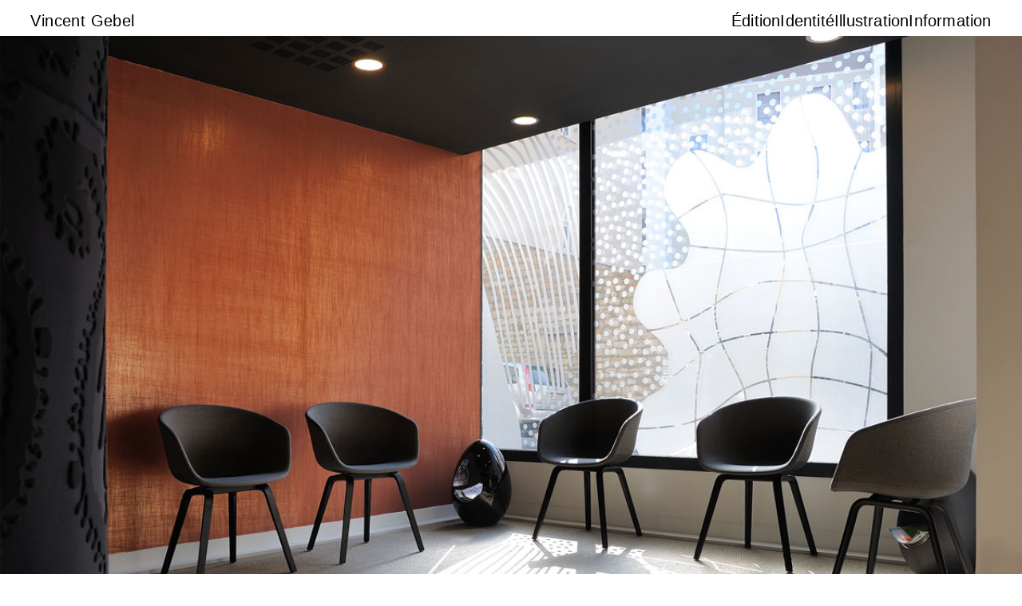

--- FILE ---
content_type: text/html; charset=UTF-8
request_url: https://vincentgebel.fr/fresque-pra-lerenard/
body_size: 19814
content:
<!DOCTYPE html>
<html lang="fr-FR">
<head>
<meta charset="UTF-8">
<meta name="viewport" content="width=device-width, initial-scale=1.0, minimum-scale=1.0, maximum-scale=5.0, user-scalable=yes, viewport-fit=cover">

<title>Vincent Gebel — Fresque—Pra-Lerenard</title>
<meta name='robots' content='max-image-preview:large' />
<link rel='stylesheet' id='frontend-style-css' href='https://vincentgebel.fr/site/wp-content/themes/lay/frontend/assets/css/frontend.style.css?ver=9.1.4' type='text/css' media='all' />
<style id='frontend-style-inline-css' type='text/css'>
/* essential styles that need to be in head */
		html{
			overflow-y: scroll;
			/* needs to be min-height: 100% instead of height: 100%. doing height: 100% can cause a bug when doing scroll in jQuery for html,body  */
			min-height: 100%;
			/* prevent anchor font size from changing when rotating iphone to landscape mode */
			/* also: https://stackoverflow.com/questions/49589861/is-there-a-non-hacky-way-to-prevent-pinch-zoom-on-ios-11-3-safari */
			-webkit-text-size-adjust: none;
			/* prevent overflow while loading */
			overflow-x: hidden!important;
		}
		body{
			background-color: white;
			transition: background-color 300ms ease;
			min-height: 100%;
			margin: 0;
			width: 100%;
		}
		/* lay image opacity css */
		#search-results-region img.setsizes{opacity: 0;}#search-results-region img.lay-gif{opacity: 0;}#search-results-region img.lay-image-original{opacity: 0;}#search-results-region img.carousel-img{opacity: 0;}#search-results-region video.video-lazyload{opacity: 0;}#search-results-region img.setsizes.loaded{opacity: 1;}#search-results-region img.loaded-error{opacity: 1;}#search-results-region img.lay-gif.loaded{opacity: 1;}#search-results-region img.lay-image-original.loaded{opacity: 1;}#search-results-region img.carousel-img.loaded{opacity: 1;}#search-results-region video.loaded{opacity: 1;}.col img.setsizes{opacity: 0;}.col img.lay-gif{opacity: 0;}.col img.lay-image-original{opacity: 0;}.col img.carousel-img{opacity: 0;}.col video.video-lazyload{opacity: 0;}.col img.setsizes.loaded{opacity: 1;}.col img.loaded-error{opacity: 1;}.col img.lay-gif.loaded{opacity: 1;}.col img.lay-image-original.loaded{opacity: 1;}.col img.carousel-img.loaded{opacity: 1;}.col video.loaded{opacity: 1;}.project-arrow img.setsizes{opacity: 0;}.project-arrow img.lay-gif{opacity: 0;}.project-arrow img.lay-image-original{opacity: 0;}.project-arrow img.carousel-img{opacity: 0;}.project-arrow video.video-lazyload{opacity: 0;}.project-arrow img.setsizes.loaded{opacity: 1;}.project-arrow img.loaded-error{opacity: 1;}.project-arrow img.lay-gif.loaded{opacity: 1;}.project-arrow img.lay-image-original.loaded{opacity: 1;}.project-arrow img.carousel-img.loaded{opacity: 1;}.project-arrow video.loaded{opacity: 1;}.background-image img.setsizes{opacity: 0;}.background-image img.lay-gif{opacity: 0;}.background-image img.lay-image-original{opacity: 0;}.background-image img.carousel-img{opacity: 0;}.background-image video.video-lazyload{opacity: 0;}.background-image img.setsizes.loaded{opacity: 1;}.background-image img.loaded-error{opacity: 1;}.background-image img.lay-gif.loaded{opacity: 1;}.background-image img.lay-image-original.loaded{opacity: 1;}.background-image img.carousel-img.loaded{opacity: 1;}.background-image video.loaded{opacity: 1;}.background-video img.setsizes{opacity: 0;}.background-video img.lay-gif{opacity: 0;}.background-video img.lay-image-original{opacity: 0;}.background-video img.carousel-img{opacity: 0;}.background-video video.video-lazyload{opacity: 0;}.background-video img.setsizes.loaded{opacity: 1;}.background-video img.loaded-error{opacity: 1;}.background-video img.lay-gif.loaded{opacity: 1;}.background-video img.lay-image-original.loaded{opacity: 1;}.background-video img.carousel-img.loaded{opacity: 1;}.background-video video.loaded{opacity: 1;}
		/* phone menu breakpoint above */
		@media (min-width: 771px){
			
nav.mobile-nav {
  display: none;
}

.lay-mobile-icons-wrap {
  display: none;
  white-space: nowrap;
}

.mobile-title {
  display: none;
}

nav.laynav li {
  display: inline-block;
}

nav.laynav {
  white-space: nowrap;
}

.navbar {
  position: fixed;
  z-index: 10;
  width: 100%;
  transform: translateZ(0);
}

.sitetitle.txt .sitetitle-txt-inner span,
nav.laynav span {
  text-decoration-style: underline;
}

.sitetitle.txt .sitetitle-txt-inner {
  margin-top: 0;
  margin-bottom: 0;
}

nav.laynav {
  z-index: 20;
  line-height: 1;
}
nav.laynav .span-wrap {
  display: inline-block;
}
nav.laynav ul {
  list-style-type: none;
  margin: 0;
  padding: 0;
  font-size: 0;
  display: flex;
}
nav.laynav a {
  text-decoration: none;
}
nav.laynav li {
  vertical-align: top;
}
nav.laynav li:last-child {
  margin-right: 0 !important;
  margin-bottom: 0 !important;
}

		}
		/* phone menu breakpoint under */
		@media (max-width: 770px){
			
body.mobile-menu-style_1.mobile-menu-has-animation.mobile-menu-animation-possible.animate-mobile-menu nav.mobile-nav {
  transition: transform 300ms cubic-bezier(0.52, 0.16, 0.24, 1);
}

.mobile-title.text {
  line-height: 1 !important;
}

body.mobile-menu-style_1 nav.mobile-nav::-webkit-scrollbar {
  display: none;
}
body.mobile-menu-style_1 nav.mobile-nav {
  scrollbar-width: none;
}
body.mobile-menu-style_1 nav.mobile-nav {
  transform: translateY(-99999px);
  overflow-y: scroll;
  -webkit-overflow-scrolling: touch;
  white-space: normal;
  width: 100%;
  top: 0;
  left: 0;
  bottom: auto;
}
body.mobile-menu-style_1 nav.mobile-nav .current-menu-item {
  opacity: 1;
}
body.mobile-menu-style_1 nav.mobile-nav li {
  display: block;
  margin-right: 0;
  margin-bottom: 0;
  padding: 0;
}
body.mobile-menu-style_1 nav.mobile-nav li a {
  display: block;
  opacity: 1;
  border-bottom-style: solid;
  border-bottom-width: 1px;
  transition: background-color 200ms ease;
  margin: 0;
}
body.mobile-menu-style_1 nav.mobile-nav li a:hover {
  opacity: 1;
}
body.mobile-menu-style_1 nav.mobile-nav li a .span-wrap {
  border-bottom: none;
}
body.mobile-menu-style_1 nav.mobile-nav li a:hover .span-wrap {
  border-bottom: none;
}

body.mobile-menu-style_2.mobile-menu-has-animation.mobile-menu-animation-possible nav.mobile-nav {
  transition: transform 500ms cubic-bezier(0.52, 0.16, 0.24, 1);
}

body.mobile-menu-style_2 .laynav .burger-wrap {
  position: absolute;
  right: 0;
  top: 0;
}
body.mobile-menu-style_2 nav.mobile-nav.active {
  transform: translateX(0);
}
body.mobile-menu-style_2 nav.mobile-nav::-webkit-scrollbar {
  display: none;
}
body.mobile-menu-style_2 nav.mobile-nav {
  scrollbar-width: none;
}
body.mobile-menu-style_2 nav.mobile-nav {
  box-sizing: border-box;
  z-index: 35;
  top: 0;
  height: 100vh;
  overflow-y: scroll;
  -webkit-overflow-scrolling: touch;
  white-space: normal;
  width: 100%;
  transform: translateX(100%);
}
body.mobile-menu-style_2 nav.mobile-nav li a {
  display: block;
  margin: 0;
  box-sizing: border-box;
  width: 100%;
}

body.mobile-menu-style_3.mobile-menu-has-animation.mobile-menu-animation-possible .mobile-nav ul {
  opacity: 0;
  transition: opacity 300ms cubic-bezier(0.52, 0.16, 0.24, 1) 200ms;
}

body.mobile-menu-style_3.mobile-menu-has-animation.mobile-menu-animation-possible.mobile-menu-open .mobile-nav ul {
  opacity: 1;
}

body.mobile-menu-style_3.mobile-menu-has-animation.mobile-menu-animation-possible nav.mobile-nav {
  transition: height 500ms cubic-bezier(0.52, 0.16, 0.24, 1);
}

body.mobile-menu-style_3 nav.mobile-nav.active {
  transform: translateX(0);
}
body.mobile-menu-style_3 nav.mobile-nav::-webkit-scrollbar {
  display: none;
}
body.mobile-menu-style_3 nav.mobile-nav {
  scrollbar-width: none;
}
body.mobile-menu-style_3 nav.mobile-nav {
  width: 100%;
  height: 0;
  box-sizing: border-box;
  z-index: 33;
  overflow-y: scroll;
  -webkit-overflow-scrolling: touch;
  white-space: normal;
  width: 100%;
}
body.mobile-menu-style_3 nav.mobile-nav li a {
  display: block;
  margin: 0;
  box-sizing: border-box;
  width: 100%;
}

body.mobile-menu-style_4.mobile-menu-has-animation.mobile-menu-animation-possible.animate-mobile-menu nav.mobile-nav {
  transition: transform 300ms cubic-bezier(0.52, 0.16, 0.24, 1);
}

body.mobile-menu-style_4 nav.mobile-nav::-webkit-scrollbar {
  display: none;
}
body.mobile-menu-style_4 nav.mobile-nav {
  scrollbar-width: none;
}
body.mobile-menu-style_4 nav.mobile-nav {
  width: 100%;
  height: 0;
  box-sizing: border-box;
  z-index: 29;
  overflow-y: scroll;
  -webkit-overflow-scrolling: touch;
  white-space: normal;
  width: 100%;
}
body.mobile-menu-style_4 nav.mobile-nav li a {
  display: block;
  margin: 0;
  box-sizing: border-box;
  width: 100%;
}

/**
 * Toggle Switch Globals
 *
 * All switches should take on the class `c-hamburger` as well as their
 * variant that will give them unique properties. This class is an overview
 * class that acts as a reset for all versions of the icon.
 */
.mobile-menu-style_1 .burger-wrap,
.mobile-menu-style_3 .burger-wrap,
.mobile-menu-style_4 .burger-wrap {
  z-index: 33;
}

.lay-mobile-icons-wrap {
  z-index: 33;
  top: 0;
  vertical-align: top;
}

.burger-wrap.right {
  padding-left: 10px;
}

.burger-wrap.left {
  padding-right: 10px;
}

.burger-wrap {
  font-size: 0;
  box-sizing: border-box;
  display: inline-block;
  cursor: pointer;
  vertical-align: top;
}

.burger-inner {
  position: relative;
}

.burger-default {
  border-radius: 0;
  overflow: hidden;
  margin: 0;
  padding: 0;
  width: 25px;
  height: 20px;
  font-size: 0;
  -webkit-appearance: none;
  -moz-appearance: none;
  appearance: none;
  box-shadow: none;
  border-radius: none;
  border: none;
  cursor: pointer;
  background-color: transparent;
}

.burger-default:focus {
  outline: none;
}

.burger-default span {
  display: block;
  position: absolute;
  left: 0;
  right: 0;
  background-color: #000;
}

.default .burger-default span {
  height: 2px;
  top: 9px;
}
.default .burger-default span::before,
.default .burger-default span::after {
  height: 2px;
}
.default .burger-default span::before {
  top: -9px;
}
.default .burger-default span::after {
  bottom: -9px;
}

.default_thin .burger-default span {
  height: 1px;
  top: 9px;
}
.default_thin .burger-default span::before,
.default_thin .burger-default span::after {
  height: 1px;
}
.default_thin .burger-default span::before {
  top: -6px;
}
.default_thin .burger-default span::after {
  bottom: -6px;
}

.burger-default span::before,
.burger-default span::after {
  position: absolute;
  display: block;
  left: 0;
  width: 100%;
  background-color: #000;
  content: "";
}

/**
 * Style 2
 *
 * Hamburger to "x" (htx). Takes on a hamburger shape, bars slide
 * down to center and transform into an "x".
 */
.burger-has-animation .burger-default {
  transition: background 0.2s;
}
.burger-has-animation .burger-default span {
  transition: background-color 0.2s 0s;
}
.burger-has-animation .burger-default span::before,
.burger-has-animation .burger-default span::after {
  transition-timing-function: cubic-bezier(0.04, 0.04, 0.12, 0.96);
  transition-duration: 0.2s, 0.2s;
  transition-delay: 0.2s, 0s;
}
.burger-has-animation .burger-default span::before {
  transition-property: top, transform;
  -webkit-transition-property: top, -webkit-transform;
}
.burger-has-animation .burger-default span::after {
  transition-property: bottom, transform;
  -webkit-transition-property: bottom, -webkit-transform;
}
.burger-has-animation .burger-default.active span::before,
.burger-has-animation .burger-default.active span::after {
  transition-delay: 0s, 0.2s;
}

/* active state, i.e. menu open */
.burger-default.active span {
  background-color: transparent !important;
}

.burger-default.active span::before {
  transform: rotate(45deg);
  top: 0;
}

.burger-default.active span::after {
  transform: rotate(-45deg);
  bottom: 0;
}

.mobile-menu-icon {
  z-index: 31;
}

.mobile-menu-icon {
  cursor: pointer;
}

.burger-custom-wrap-close {
  display: none;
}

body.mobile-menu-style_2 .mobile-nav .burger-custom-wrap-close {
  display: inline-block;
}
body.mobile-menu-style_2 .burger-custom-wrap-open {
  display: inline-block;
}

body.mobile-menu-open.mobile-menu-style_3 .burger-custom-wrap-close,
body.mobile-menu-open.mobile-menu-style_4 .burger-custom-wrap-close,
body.mobile-menu-open.mobile-menu-style_1 .burger-custom-wrap-close {
  display: inline-block;
}
body.mobile-menu-open.mobile-menu-style_3 .burger-custom-wrap-open,
body.mobile-menu-open.mobile-menu-style_4 .burger-custom-wrap-open,
body.mobile-menu-open.mobile-menu-style_1 .burger-custom-wrap-open {
  display: none;
}

/**
 * Toggle Switch Globals
 *
 * All switches should take on the class `c-hamburger` as well as their
 * variant that will give them unique properties. This class is an overview
 * class that acts as a reset for all versions of the icon.
 */
body.mobile_menu_bar_not_hidden .lay-mobile-icons-wrap.contains-cart-icon .burger-wrap-new {
  padding-top: 6px;
}

.burger-wrap-new.burger-wrap {
  padding-left: 5px;
  padding-right: 5px;
}

.lay-mobile-icons-wrap.contains-cart-icon.custom-burger .lay-cart-icon-wrap {
  padding-top: 0;
}

.burger-new {
  border-radius: 0;
  overflow: hidden;
  margin: 0;
  padding: 0;
  width: 30px;
  height: 30px;
  font-size: 0;
  -webkit-appearance: none;
  -moz-appearance: none;
  appearance: none;
  box-shadow: none;
  border-radius: none;
  border: none;
  cursor: pointer;
  background-color: transparent;
}

.burger-new:focus {
  outline: none;
}

.burger-new .bread-top,
.burger-new .bread-bottom {
  transform: none;
  z-index: 4;
  position: absolute;
  z-index: 3;
  top: 0;
  left: 0;
  width: 30px;
  height: 30px;
}

.burger-has-animation .bread-top,
.burger-has-animation .bread-bottom {
  transition: transform 0.1806s cubic-bezier(0.04, 0.04, 0.12, 0.96);
}
.burger-has-animation .bread-crust-bottom,
.burger-has-animation .bread-crust-top {
  transition: transform 0.1596s cubic-bezier(0.52, 0.16, 0.52, 0.84) 0.1008s;
}
.burger-has-animation .burger-new.active .bread-top,
.burger-has-animation .burger-new.active .bread-bottom {
  transition: transform 0.3192s cubic-bezier(0.04, 0.04, 0.12, 0.96) 0.1008s;
}
.burger-has-animation .burger-new.active .bread-crust-bottom,
.burger-has-animation .burger-new.active .bread-crust-top {
  transition: transform 0.1806s cubic-bezier(0.04, 0.04, 0.12, 0.96);
}

.burger-new .bread-crust-top,
.burger-new .bread-crust-bottom {
  display: block;
  width: 17px;
  height: 1px;
  background: #000;
  position: absolute;
  left: 7px;
  z-index: 1;
}

.bread-crust-top {
  top: 14px;
  transform: translateY(-3px);
}

.bread-crust-bottom {
  bottom: 14px;
  transform: translateY(3px);
}

.burger-new.active .bread-top {
  transform: rotate(45deg);
}
.burger-new.active .bread-crust-bottom {
  transform: none;
}
.burger-new.active .bread-bottom {
  transform: rotate(-45deg);
}
.burger-new.active .bread-crust-top {
  transform: none;
}

.tagline {
  display: none;
}

.title a,
.title {
  opacity: 1;
}

.sitetitle {
  display: none;
}

.navbar {
  display: block;
  top: 0;
  left: 0;
  bottom: auto;
  right: auto;
  width: 100%;
  z-index: 30;
  border-bottom-style: solid;
  border-bottom-width: 1px;
}

.mobile-title.image {
  font-size: 0;
}

.mobile-title.text {
  line-height: 1;
  display: inline-flex;
}
.mobile-title.text > span {
  align-self: center;
}

.mobile-title {
  z-index: 31;
  display: inline-block;
  box-sizing: border-box;
}
.mobile-title img {
  box-sizing: border-box;
  height: 100%;
}

nav.primary,
nav.second_menu,
nav.third_menu,
nav.fourth_menu {
  display: none;
}

body.mobile-menu-style_desktop_menu .burger-wrap,
body.mobile-menu-style_desktop_menu .mobile-menu-close-custom {
  display: none;
}
body.mobile-menu-style_desktop_menu nav.mobile-nav {
  z-index: 35;
  line-height: 1;
  white-space: nowrap;
}
body.mobile-menu-style_desktop_menu nav.mobile-nav li {
  vertical-align: top;
}
body.mobile-menu-style_desktop_menu nav.mobile-nav li:last-child {
  margin-right: 0 !important;
  margin-bottom: 0 !important;
}
body.mobile-menu-style_desktop_menu nav.mobile-nav ul {
  list-style-type: none;
  margin: 0;
  padding: 0;
  font-size: 0;
}
body.mobile-menu-style_desktop_menu nav.mobile-nav a {
  text-decoration: none;
}
body.mobile-menu-style_desktop_menu nav.mobile-nav span {
  border-bottom-style: solid;
  border-bottom-width: 0;
}

.mobile_sitetitle_fade_out_when_scrolling_down {
  transition: all ease-in-out 300ms;
}

.mobile_sitetitle_move_away_when_scrolling_down {
  transition: all ease-in-out 300ms;
}

.mobile_menu_fade_out_when_scrolling_down {
  transition: all ease-in-out 300ms;
}

.mobile_menu_move_away_when_scrolling_down {
  transition: all ease-in-out 300ms;
}

.mobile_menubar_move_away_when_scrolling_down {
  transition: all ease-in-out 300ms;
}

.mobile_menubar_fade_out_when_scrolling_down {
  transition: all ease-in-out 300ms;
}

.mobile_menuicons_fade_out_when_scrolling_down {
  transition: all ease-in-out 300ms;
}

.mobile_menuicons_move_away_when_scrolling_down {
  transition: all ease-in-out 300ms;
}

body.lay-hide-phone-menu .mobile_sitetitle_fade_out_when_scrolling_down {
  opacity: 0;
  pointer-events: none;
}
body.lay-hide-phone-menu .mobile_menu_fade_out_when_scrolling_down {
  opacity: 0;
  pointer-events: none;
}
body.lay-hide-phone-menu .mobile_menubar_move_away_when_scrolling_down {
  transform: translateY(-100%);
}
body.lay-hide-phone-menu .mobile_menubar_fade_out_when_scrolling_down {
  opacity: 0 !important;
  pointer-events: none;
}
body.lay-hide-phone-menu .mobile_menuicons_fade_out_when_scrolling_down {
  opacity: 0 !important;
  pointer-events: none;
}
body.lay-hide-phone-menu .mobile_menuicons_move_away_when_scrolling_down {
  transform: translateY(-100%);
}

nav.laynav {
  z-index: 20;
  line-height: 1;
}
nav.laynav .span-wrap {
  display: inline-block;
}
nav.laynav ul {
  list-style-type: none;
  margin: 0;
  padding: 0;
  font-size: 0;
}
nav.laynav a {
  text-decoration: none;
}
nav.laynav li {
  vertical-align: top;
}
nav.laynav li:last-child {
  margin-right: 0 !important;
  margin-bottom: 0 !important;
}

		}
		/* lay media query styles */
		@media (min-width: 771px){
			
.column-wrap._100vh,
.column-wrap.rowcustomheight {
  display: flex;
}

#custom-phone-grid {
  display: none;
}

#footer-custom-phone-grid {
  display: none;
}

.cover-region-phone {
  display: none;
}

.row._100vh,
.row._100vh.empty {
  min-height: 100vh;
  min-height: 100svh;
}
.row._100vh .row-inner,
.row._100vh .column-wrap,
.row._100vh.empty .row-inner,
.row._100vh.empty .column-wrap {
  min-height: 100vh;
  min-height: 100svh;
}

.col.align-top {
  align-self: start;
}

.col.align-onethird {
  align-self: start;
}

.col.align-middle {
  align-self: center;
}

.col.align-twothirds {
  align-self: end;
}

.col.align-bottom {
  align-self: end;
}

.cover-region {
  position: sticky;
  z-index: 1;
  top: 0;
  left: 0;
  width: 100%;
  height: 100vh;
}

.lay-sitewide-background-video-mobile {
  display: none;
}

.cover-down-arrow-desktop {
  display: block;
}

.cover-down-arrow-phone {
  display: none;
}

.col.type-vl.absolute-position {
  position: absolute !important;
  margin-left: 0 !important;
  z-index: 1;
}

/* 

100VH rows 

*/
.column-wrap._100vh > .col.absolute-position:not(.lay-sticky) {
  position: absolute !important;
  margin-left: 0 !important;
}

.column-wrap._100vh > .col.absolute-position.align-top:not(.lay-sticky) {
  top: 0;
}

.column-wrap._100vh > .col.absolute-position.align-bottom:not(.lay-sticky) {
  bottom: 0;
}

._100vh:not(.stack-element) > .type-html {
  position: absolute !important;
  margin-left: 0 !important;
  z-index: 1;
}

._100vh:not(.stack-element) > .type-html.align-top {
  top: 0;
}

._100vh:not(.stack-element) > .type-html.align-middle {
  top: 50%;
  transform: translateY(-50%);
}

._100vh:not(.stack-element) > .type-html.align-bottom {
  bottom: 0;
}

/* 

CUSTOM ROW HEIGHT 

*/
.column-wrap.rowcustomheight > .col.absolute-position:not(.lay-sticky) {
  position: absolute !important;
  margin-left: 0 !important;
  z-index: 1;
}

.rowcustomheight:not(.stack-element) > .type-html {
  position: absolute !important;
  margin-left: 0 !important;
  z-index: 1;
}

.rowcustomheight:not(.stack-element) > .type-html.align-top {
  top: 0;
}

.rowcustomheight:not(.stack-element) > .type-html.align-middle {
  top: 50%;
  transform: translateY(-50%);
}

.rowcustomheight:not(.stack-element) > .type-html.align-bottom {
  bottom: 0;
}

.lay-slide-from-top {
  top: 0;
  left: 0;
  right: 0;
  transform: translateY(-100.1%);
}

body.do-page-overlay-transition .lay-slide-from-top {
  transition: transform 500ms cubic-bezier(0.075, 0.82, 0.165, 1);
}

.lay-slide-from-left {
  top: 0;
  left: 0;
  bottom: 0;
  transform: translateX(-100.1%);
}

body.do-page-overlay-transition .lay-slide-from-left {
  transition: transform 500ms cubic-bezier(0.075, 0.82, 0.165, 1);
}

.lay-slide-from-right {
  top: 0;
  right: 0;
  transform: translateX(100.1%);
}

body.do-page-overlay-transition .lay-slide-from-right {
  transition: transform 500ms cubic-bezier(0.075, 0.82, 0.165, 1);
}

.lay-slide-from-bottom {
  left: 0;
  right: 0;
  bottom: 0;
  transform: translateY(100.1%);
}

body.do-page-overlay-transition .lay-slide-from-bottom {
  transition: transform 500ms cubic-bezier(0.075, 0.82, 0.165, 1);
}

.lay-fade {
  opacity: 0;
  top: 0;
  left: 0;
  right: 0;
  transform: translateY(-100.1%);
}

.lay-none {
  transform: translate(0, 0);
  top: 0;
  left: 0;
  pointer-events: none;
  opacity: 0;
}
.lay-none .row .col {
  pointer-events: none;
}

.lay-none-right {
  transform: translate(0, 0);
  top: 0;
  right: 0;
  pointer-events: none;
  opacity: 0;
}
.lay-none-right .row .col {
  pointer-events: none;
}

.lay-none-left {
  transform: translate(0, 0);
  top: 0;
  left: 0;
  pointer-events: none;
  opacity: 0;
}
.lay-none-left .row .col {
  pointer-events: none;
}

.lay-none-bottom {
  transform: translate(0, 0);
  bottom: 0;
  left: 0;
  right: 0;
  pointer-events: none;
  opacity: 0;
}
.lay-none-bottom .row .col {
  pointer-events: none;
}

.lay-none-top {
  transform: translate(0, 0);
  top: 0;
  left: 0;
  right: 0;
  pointer-events: none;
  opacity: 0;
}
.lay-none-top .row .col {
  pointer-events: none;
}

.lay-show-overlay.lay-slide-from-top {
  transform: translateY(0);
}

.lay-show-overlay.lay-slide-from-left {
  transform: translateX(0);
}

.lay-show-overlay.lay-slide-from-right {
  transform: translateX(0);
}

.lay-show-overlay.lay-slide-from-bottom {
  transform: translateY(0);
}

.lay-show-overlay.lay-fade {
  transform: translateY(0);
  animation: 350ms forwards overlayfadein;
  opacity: 1;
}

.lay-show-overlay.lay-fadeout {
  animation: 350ms forwards overlayfadeout;
}

.lay-show-overlay.lay-none,
.lay-show-overlay.lay-none-right,
.lay-show-overlay.lay-none-left,
.lay-show-overlay.lay-none-top,
.lay-show-overlay.lay-none-bottom {
  pointer-events: auto;
  opacity: 1;
}
.lay-show-overlay.lay-none .row .col,
.lay-show-overlay.lay-none-right .row .col,
.lay-show-overlay.lay-none-left .row .col,
.lay-show-overlay.lay-none-top .row .col,
.lay-show-overlay.lay-none-bottom .row .col {
  pointer-events: auto;
}

@keyframes overlayfadein {
  0% {
    opacity: 0;
  }
  100% {
    opacity: 1;
  }
}
@keyframes overlayfadeout {
  0% {
    opacity: 1;
  }
  100% {
    opacity: 0;
  }
}

			
		}
		@media (max-width: 770px){
			
.hascustomphonegrid > #grid {
  display: none;
}
.hascustomphonegrid .column-wrap._100vh,
.hascustomphonegrid .column-wrap.rowcustomheight {
  display: flex;
}

.hascustomphonegrid .cover-region-desktop {
  display: none;
}
.hascustomphonegrid .cover-content-desktop {
  display: none;
}

.nocustomphonegrid .type-vl {
  display: none;
}

.footer-hascustomphonegrid #footer {
  display: none;
}

body {
  box-sizing: border-box;
}

.fp-section.row._100vh,
.fp-section.row._100vh.empty {
  min-height: 0;
}
.fp-section.row._100vh .row-inner,
.fp-section.row._100vh.empty .row-inner {
  min-height: 0 !important;
}

.lay-content.nocustomphonegrid #grid .col.lay-sticky,
.lay-content.footer-nocustomphonegrid #footer .col.lay-sticky,
.lay-content .cover-region-desktop .col.lay-sticky {
  position: relative !important;
  top: auto !important;
}

.lay-content.nocustomphonegrid #grid .col:not(.below, .in-view),
.lay-content.footer-nocustomphonegrid #footer .col:not(.below, .in-view),
.lay-content .cover-region-desktop .col:not(.below, .in-view) {
  transform: none !important;
}

.lay-content.nocustomphonegrid #grid .col,
.lay-content.footer-nocustomphonegrid #footer .col,
.lay-content .cover-region-desktop .col {
  width: 100%;
}

html.flexbox .lay-content .row._100vh.row-col-amt-2.absolute-positioning-vertically-in-apl .col.align-top,
html.flexbox .lay-content .row.rowcustomheight.row-col-amt-2.absolute-positioning-vertically-in-apl .col.align-top,
html.flexbox .lay-content .row._100vh.row-col-amt-3.absolute-positioning-vertically-in-apl .col.align-top,
html.flexbox .lay-content .row.rowcustomheight.row-col-amt-3.absolute-positioning-vertically-in-apl .col.align-top {
  top: 0;
  position: absolute;
  margin-bottom: 0;
}
html.flexbox .lay-content .row._100vh.row-col-amt-2.absolute-positioning-vertically-in-apl .col.align-middle,
html.flexbox .lay-content .row.rowcustomheight.row-col-amt-2.absolute-positioning-vertically-in-apl .col.align-middle,
html.flexbox .lay-content .row._100vh.row-col-amt-3.absolute-positioning-vertically-in-apl .col.align-middle,
html.flexbox .lay-content .row.rowcustomheight.row-col-amt-3.absolute-positioning-vertically-in-apl .col.align-middle {
  top: 50%;
  transform: translate(0, -50%) !important;
  position: absolute;
  margin-bottom: 0;
}
html.flexbox .lay-content .row._100vh.row-col-amt-2.absolute-positioning-vertically-in-apl .col.align-bottom,
html.flexbox .lay-content .row.rowcustomheight.row-col-amt-2.absolute-positioning-vertically-in-apl .col.align-bottom,
html.flexbox .lay-content .row._100vh.row-col-amt-3.absolute-positioning-vertically-in-apl .col.align-bottom,
html.flexbox .lay-content .row.rowcustomheight.row-col-amt-3.absolute-positioning-vertically-in-apl .col.align-bottom {
  bottom: 0;
  position: absolute;
  margin-bottom: 0;
}

html.flexbox .lay-content .row._100vh.one-col-row .column-wrap,
html.flexbox .lay-content .row.rowcustomheight.one-col-row .column-wrap {
  display: flex;
}
html.flexbox .lay-content .row._100vh.one-col-row .col.align-top,
html.flexbox .lay-content .row.rowcustomheight.one-col-row .col.align-top {
  align-self: start;
  margin-bottom: 0;
}
html.flexbox .lay-content .row._100vh.one-col-row .col.align-middle,
html.flexbox .lay-content .row.rowcustomheight.one-col-row .col.align-middle {
  align-self: center;
  margin-bottom: 0;
}
html.flexbox .lay-content .row._100vh.one-col-row .col.align-bottom,
html.flexbox .lay-content .row.rowcustomheight.one-col-row .col.align-bottom {
  align-self: end;
  margin-bottom: 0;
}

.lay-content .row {
  box-sizing: border-box;
  display: block;
}

.lay-content .row:last-child > .row-inner > .column-wrap > .col:last-child {
  margin-bottom: 0 !important;
}

html.flexbox #custom-phone-grid .column-wrap._100vh,
html.flexbox #custom-phone-grid .column-wrap.rowcustomheight,
html.flexbox .cover-region-phone .column-wrap._100vh,
html.flexbox .cover-region-phone .column-wrap.rowcustomheight,
html.flexbox #footer-custom-phone-grid .column-wrap._100vh,
html.flexbox #footer-custom-phone-grid .column-wrap.rowcustomheight {
  display: flex;
}
html.flexbox #custom-phone-grid .col.align-top,
html.flexbox .cover-region-phone .col.align-top,
html.flexbox #footer-custom-phone-grid .col.align-top {
  align-self: start;
}
html.flexbox #custom-phone-grid .col.align-middle,
html.flexbox .cover-region-phone .col.align-middle,
html.flexbox #footer-custom-phone-grid .col.align-middle {
  align-self: center;
}
html.flexbox #custom-phone-grid .col.align-bottom,
html.flexbox .cover-region-phone .col.align-bottom,
html.flexbox #footer-custom-phone-grid .col.align-bottom {
  align-self: end;
}

.row-inner {
  box-sizing: border-box;
}

.html5video .html5video-customplayicon {
  max-width: 100px;
}

.cover-enabled-on-phone .cover-region {
  position: sticky;
  z-index: 1;
  top: 0;
  left: 0;
  width: 100%;
  min-height: 100vh;
}

.lay-sitewide-background-video {
  display: none;
}

.cover-down-arrow-desktop {
  display: none;
}

.cover-down-arrow-phone {
  display: block;
}

.lay-content.nocustomphonegrid #grid .row.only-marquee-row {
  padding-left: 0;
  padding-right: 0;
}

.col.absolute-position.type-vl {
  position: absolute;
  margin-left: 0 !important;
  z-index: 1;
}

#custom-phone-grid .column-wrap._100vh > .col.absolute-position:not(.lay-sticky),
#footer-custom-phone-grid .column-wrap._100vh > .col.absolute-position:not(.lay-sticky) {
  position: absolute !important;
  margin-left: 0 !important;
  z-index: 1;
}
#custom-phone-grid .column-wrap._100vh > .col.absolute-position.align-top:not(.lay-sticky),
#footer-custom-phone-grid .column-wrap._100vh > .col.absolute-position.align-top:not(.lay-sticky) {
  top: 0;
}
#custom-phone-grid .column-wrap._100vh > .col.absolute-position.align-bottom:not(.lay-sticky),
#footer-custom-phone-grid .column-wrap._100vh > .col.absolute-position.align-bottom:not(.lay-sticky) {
  bottom: 0;
}

#custom-phone-grid .column-wrap.rowcustomheight > .col.absolute-position:not(.lay-sticky),
#footer-custom-phone-grid .column-wrap.rowcustomheight > .col.absolute-position:not(.lay-sticky) {
  position: absolute !important;
  margin-left: 0 !important;
  z-index: 1;
}
#custom-phone-grid .column-wrap.rowcustomheight > .col.absolute-position.align-top:not(.lay-sticky),
#footer-custom-phone-grid .column-wrap.rowcustomheight > .col.absolute-position.align-top:not(.lay-sticky) {
  top: 0;
}
#custom-phone-grid .column-wrap.rowcustomheight > .col.absolute-position.align-bottom:not(.lay-sticky),
#footer-custom-phone-grid .column-wrap.rowcustomheight > .col.absolute-position.align-bottom:not(.lay-sticky) {
  bottom: 0;
}

.cover-disabled-on-phone .cover-region-desktop._100vh._100vh-not-set-by-user {
  min-height: 0 !important;
}
.cover-disabled-on-phone .cover-region-desktop._100vh._100vh-not-set-by-user .cover-inner._100vh {
  min-height: 0 !important;
}
.cover-disabled-on-phone .cover-region-desktop._100vh._100vh-not-set-by-user .row._100vh {
  min-height: 0 !important;
}
.cover-disabled-on-phone .cover-region-desktop._100vh._100vh-not-set-by-user .row-inner._100vh {
  min-height: 0 !important;
}
.cover-disabled-on-phone .cover-region-desktop._100vh._100vh-not-set-by-user .column-wrap._100vh {
  min-height: 0 !important;
}

.lay-thumbnailgrid-tagfilter.mobile-one-line,
.lay-productsgrid-tagfilter.mobile-one-line {
  white-space: nowrap;
  overflow-x: scroll;
  box-sizing: border-box;
  -webkit-overflow-scrolling: touch;
}

.lay-thumbnailgrid-tagfilter::-webkit-scrollbar,
.lay-productsgrid-tagfilter::-webkit-scrollbar {
  display: none;
}

.lay-thumbnailgrid-tagfilter,
.lay-productsgrid-tagfilter {
  scrollbar-width: none;
}

.lay-thumbnailgrid-filter.mobile-one-line,
.lay-productsgrid-filter.mobile-one-line {
  white-space: nowrap;
  overflow-x: scroll;
  box-sizing: border-box;
  -webkit-overflow-scrolling: touch;
}

.lay-thumbnailgrid-filter::-webkit-scrollbar,
.lay-productsgrid-filter::-webkit-scrollbar {
  display: none;
}

.lay-thumbnailgrid-filter,
.lay-productsgrid-filter {
  scrollbar-width: none;
}

.lay-thumbnailgrid-tagfilter.mobile-one-line .tag-bubble:first-child {
  margin-left: 0 !important;
}
.lay-thumbnailgrid-tagfilter.mobile-one-line .tag-bubble:last-child {
  margin-right: 0 !important;
}

.lay-productsgrid-tagfilter.mobile-one-line .ptag-bubble:first-child {
  margin-left: 0 !important;
}
.lay-productsgrid-tagfilter.mobile-one-line .ptag-bubble:last-child {
  margin-right: 0 !important;
}

.lay-phone-slide-from-top {
  top: 0;
  left: 0;
  right: 0;
  transform: translateY(-100.1%);
}

body.do-page-overlay-transition .lay-phone-slide-from-top {
  transition: transform 500ms cubic-bezier(0.075, 0.82, 0.165, 1);
}

.lay-phone-slide-from-left {
  top: 0;
  left: 0;
  bottom: 0;
  transform: translateX(-100.1%);
}

body.do-page-overlay-transition .lay-phone-slide-from-left {
  transition: transform 500ms cubic-bezier(0.075, 0.82, 0.165, 1);
}

.lay-phone-slide-from-right {
  top: 0;
  right: 0;
  transform: translateX(100%);
}

body.do-page-overlay-transition .lay-phone-slide-from-right {
  transition: transform 500ms cubic-bezier(0.075, 0.82, 0.165, 1);
}

.lay-phone-slide-from-bottom {
  left: 0;
  right: 0;
  bottom: 0;
  transform: translateY(100.1%);
}

body.do-page-overlay-transition .lay-phone-slide-from-bottom {
  transition: transform 500ms cubic-bezier(0.075, 0.82, 0.165, 1);
}

.lay-phone-fade {
  opacity: 0;
  top: 0;
  left: 0;
  right: 0;
  transform: translateY(-100.1%);
}

.lay-phone-none {
  transform: translate(0, 0);
  top: 0;
  left: 0;
  pointer-events: none;
  opacity: 0;
}
.lay-phone-none .row .col {
  pointer-events: none;
}

.lay-phone-none-right {
  transform: translate(0, 0);
  top: 0;
  right: 0;
  pointer-events: none;
  opacity: 0;
}
.lay-phone-none-right .row .col {
  pointer-events: none;
}

.lay-phone-none-left {
  transform: translate(0, 0);
  top: 0;
  left: 0;
  pointer-events: none;
  opacity: 0;
}
.lay-phone-none-left .row .col {
  pointer-events: none;
}

.lay-phone-none-bottom {
  transform: translate(0, 0);
  bottom: 0;
  left: 0;
  right: 0;
  pointer-events: none;
  opacity: 0;
}
.lay-phone-none-bottom .row .col {
  pointer-events: none;
}

.lay-phone-none-top {
  transform: translate(0, 0);
  top: 0;
  left: 0;
  right: 0;
  pointer-events: none;
  opacity: 0;
}
.lay-phone-none-top .row .col {
  pointer-events: none;
}

.lay-show-overlay.lay-phone-slide-from-top {
  transform: translateY(0);
}

.lay-show-overlay.lay-phone-slide-from-left {
  transform: translateX(0);
}

.lay-show-overlay.lay-phone-slide-from-right {
  transform: translateX(0);
}

.lay-show-overlay.lay-phone-slide-from-bottom {
  transform: translateY(0);
}

.lay-show-overlay.lay-phone-fade {
  transform: translateY(0);
  animation: 350ms forwards overlayfadein;
  opacity: 1;
}

.lay-show-overlay.lay-fadeout {
  animation: 350ms forwards overlayfadeout;
}

.lay-show-overlay.lay-phone-none,
.lay-show-overlay.lay-phone-none-right,
.lay-show-overlay.lay-phone-none-left,
.lay-show-overlay.lay-phone-none-top,
.lay-show-overlay.lay-phone-none-bottom {
  pointer-events: auto;
  opacity: 1;
}
.lay-show-overlay.lay-phone-none .row .col,
.lay-show-overlay.lay-phone-none-right .row .col,
.lay-show-overlay.lay-phone-none-left .row .col,
.lay-show-overlay.lay-phone-none-top .row .col,
.lay-show-overlay.lay-phone-none-bottom .row .col {
  pointer-events: auto;
}

@keyframes overlayfadein {
  0% {
    opacity: 0;
  }
  100% {
    opacity: 1;
  }
}
@keyframes overlayfadeout {
  0% {
    opacity: 1;
  }
  100% {
    opacity: 0;
  }
}
html.no-flexbox #footer-custom-phone-grid .col.align-bottom {
  vertical-align: bottom;
}

			
		}

					/* default text format "Default" */
					.lay-textformat-parent > *, ._Default, ._Default_no_spaces{
						font-family:helvetica,sans-serif;color:#000000;letter-spacing:0em;line-height:1.2;font-weight:400;text-transform:none;font-style:normal;text-decoration: none;padding: 0;text-indent:0em;border-bottom: none;text-align:center;
					}.lay-textformat-parent > *, ._Default, ._Default_no_spaces{
						font-family:helvetica,sans-serif;color:#000000;letter-spacing:0em;line-height:1.2;font-weight:400;text-transform:none;font-style:normal;text-decoration: none;padding: 0;text-indent:0em;border-bottom: none;text-align:center;
					}
					.lay-textformat-parent > *:last-child, ._Default:last-child{
						margin-bottom: 0;
					}
					@media (min-width: 771px){
						.lay-textformat-parent > *, ._Default{
							font-size:25px;margin:0px 0 20px 0;
						}
						._Default_no_spaces{
							font-size:25px;
						}
						.lay-textformat-parent > *:last-child, ._Default:last-child{
							margin-bottom: 0;
						}
					}
					@media (max-width: 770px){
						.lay-textformat-parent > *, ._Default{
							font-size:22.1px;margin:20px 0 0px 0;
						}
						._Default_no_spaces{
							font-size:22.1px;
						}
						.lay-textformat-parent > *:last-child, ._Default:last-child{
							margin-bottom: 0;
						}
					}._ref, ._ref_no_spaces{font-family:helvetica,sans-serif;color:#000000;letter-spacing:0em;line-height:1.2;font-weight:500;text-transform:none;font-style:normal;text-decoration: none;padding: 0;text-indent:0em;border-bottom: none;text-align:left;}@media (min-width: 771px){
						._ref{font-size:13px;margin:0px 0 20px 0;}
						._ref:last-child{
							margin-bottom: 0;
						}
						._ref_no_spaces{font-size:13px;}
					}@media (max-width: 770px){
						._ref{font-size:16px;margin:20px 0 0px 0;}
						._ref:last-child{
							margin-bottom: 0;
						}
						._ref_no_spaces{font-size:16px;}
					}._sitetitle, ._sitetitle_no_spaces{font-family:helvetica,sans-serif;color:#000000;letter-spacing:0em;line-height:1.6;font-weight:400;text-transform:none;font-style:normal;text-decoration: none;padding: 0;text-indent:0em;border-bottom: none;text-align:left;}@media (min-width: 771px){
						._sitetitle{font-size:25px;margin:0px 0 20px 0;}
						._sitetitle:last-child{
							margin-bottom: 0;
						}
						._sitetitle_no_spaces{font-size:25px;}
					}@media (max-width: 770px){
						._sitetitle{font-size:16px;margin:20px 0 0px 0;}
						._sitetitle:last-child{
							margin-bottom: 0;
						}
						._sitetitle_no_spaces{font-size:16px;}
					}._titre, ._titre_no_spaces{font-family:helvetica,sans-serif;color:#000000;letter-spacing:0em;line-height:1.2;font-weight:400;text-transform:none;font-style:normal;text-decoration: none;padding: 0;text-indent:0em;border-bottom: none;text-align:center;}@media (min-width: 771px){
						._titre{font-size:38px;margin:0px 0 20px 0;}
						._titre:last-child{
							margin-bottom: 0;
						}
						._titre_no_spaces{font-size:38px;}
					}@media (max-width: 770px){
						._titre{font-size:32px;margin:20px 0 0px 0;}
						._titre:last-child{
							margin-bottom: 0;
						}
						._titre_no_spaces{font-size:32px;}
					}._courant, ._courant_no_spaces{font-family:helvetica,sans-serif;color:#000000;letter-spacing:0em;line-height:1.2;font-weight:400;text-transform:none;font-style:normal;text-decoration: none;padding: 0;text-indent:0em;border-bottom: none;text-align:center;}@media (min-width: 771px){
						._courant{font-size:20px;margin:0px 0 20px 0;}
						._courant:last-child{
							margin-bottom: 0;
						}
						._courant_no_spaces{font-size:20px;}
					}@media (max-width: 770px){
						._courant{font-size:22.1px;margin:20px 0 0px 0;}
						._courant:last-child{
							margin-bottom: 0;
						}
						._courant_no_spaces{font-size:22.1px;}
					}
/* customizer css */
            .in-view,
        .col.type-text.in-view .text{
            transition: transform 300ms ease, opacity 300ms ease;
        }.below {
                opacity: 0!important;
            }
            .in-view,
            .col.type-text.in-view .text {
                opacity: 1;
            }.thumb .thumbnail-tags { margin-top:0px; }.thumb .thumbnail-tags { margin-bottom:0px; }.thumb .thumbnail-tags { text-align:left; }.thumb .thumbnail-tags { color:#000000; }.thumb .title, .thumb .thumbnail-tags{
                -webkit-transition: all 400ms ease-out;
                -moz-transition: all 400ms ease-out;
                transition: all 400ms ease-out;
            }.title{opacity: 0;}.thumb .thumbnail-tags{opacity:0;}.no-touchdevice .thumb:hover .thumbnail-tags, .touchdevice .thumb.hover .thumbnail-tags{opacity: 1;}.no-touchdevice .thumb:hover .title, .touchdevice .thumb.hover .title{opacity: 1;}.title { font-weight:400; }.title { letter-spacing:0em; }.title { font-size:25px; }.title { font-family:helvetica,sans-serif; }.title { line-height:1.2; }.title { text-align:center; }.title { color:#000000; }.below-image .title { margin-top:5px; }.above-image .title { margin-bottom:5px; }.titlewrap-on-image{
                    top: 50%;
                    left: 50%;
                    -webkit-transform: translate(-50%,-50%);
                    -moz-transform: translate(-50%,-50%);
                    -ms-transform: translate(-50%,-50%);
                    -o-transform: translate(-50%,-50%);
                    transform: translate(-50%,-50%);
                }.thumb .descr{
                -webkit-transition: all 400ms ease-out;
                -moz-transition: all 400ms ease-out;
                transition: all 400ms ease-out;
            }.thumb .descr{opacity: 1;}.thumb .descr { margin-top:0px; }.thumb .descr { margin-bottom:0px; }.thumb .ph span { background-color:#fff; }.no-touchdevice .thumb:hover .ph span, .touchdevice .thumb.hover .ph span, .no-touchdevice #search-results-region .thumb:hover .ph span, .touchdevice #search-results-region .thumb.hover .ph span{opacity: 0.8;}.thumb .ph span{
                -webkit-transition: all 400ms ease-out;
                -moz-transition: all 400ms ease-out;
                transition: all 400ms ease-out;
            }.thumb .ph{
                transition: -webkit-filter 400ms ease-out;
            }nav.primary { font-family:helvetica,sans-serif; }nav.primary { font-weight:400; }nav.primary a { letter-spacing:0.01em; }body, .hascover #footer-region, .cover-content, .cover-region { background-color:#ffffff; }
        .sitetitle.txt .sitetitle-txt-inner span,
        nav.laynav a span{
            text-underline-offset: 3px;
        }.lay-textformat-parent a:not(.laybutton),
            .lay-link-parent a:not(.laybutton),
            a.projectlink .lay-textformat-parent>*:not(.laybutton),
            .lay-carousel-sink .single-caption-inner a:not(.laybutton),
            .lay-marquee p a:not(.laybutton), .lay-marquee a:not(.laybutton), .link-in-text { color:#000; }.lay-textformat-parent a:not(.laybutton),
            .lay-link-parent a:not(.laybutton),
            a.projectlink .lay-textformat-parent>*:not(.laybutton),
            .lay-carousel-sink .single-caption-inner a:not(.laybutton),
            .lay-marquee p a:not(.laybutton), .lay-marquee a:not(.laybutton), .link-in-text,
            .pa-text .pa-inner{
                text-decoration-thickness:1px;
                text-decoration-style: solid;
                text-decoration-line: underline;
                text-underline-offset: 3px;
            }.no-touchdevice .lay-textformat-parent a:not(.laybutton):hover,
            .no-touchdevice .lay-textformat-parent a:not(.laybutton):hover span,
            .no-touchdevice .lay-link-parent a:not(.laybutton):hover,
            .no-touchdevice .lay-link-parent a:not(.laybutton):hover span,
            .lay-textformat-parent a:not(.laybutton).hover,
            .lay-textformat-parent a:not(.laybutton).hover span,
            .no-touchdevice a.projectlink .lay-textformat-parent>*:not(.laybutton):hover,
            a.projectlink .lay-textformat-parent>*:not(.laybutton).hover,
            .no-touchdevice .lay-carousel-sink .single-caption-inner a:not(.laybutton):hover,
            .no-touchdevice .lay-marquee p a:not(.laybutton):hover,
            .no-touchdevice .lay-marquee a:not(.laybutton):hover,
            .no-touchdevice .link-in-text:hover,
            .link-in-text.hover { color:#c1c1c1; }.no-touchdevice .lay-textformat-parent a:not(.laybutton):hover,
            .no-touchdevice .lay-link-parent a:not(.laybutton):hover,
            .lay-textformat-parent a:not(.laybutton).hover,
            .no-touchdevice a.projectlink .lay-textformat-parent>*:not(.laybutton):hover,
            a.projectlink .lay-textformat-parent>*:not(.laybutton).hover,
            .no-touchdevice .lay-carousel-sink .single-caption-inner a:not(.laybutton):hover,
            .no-touchdevice .lay-marquee p a:not(.laybutton):hover,
            .no-touchdevice .lay-marquee a:not(.laybutton):hover,
            .no-touchdevice .link-in-text:hover,
            .no-touchdevice .link-in-text.hover,
            .no-touchdevice .pa-text:hover .pa-inner{
                text-decoration-thickness:1px;
                text-decoration-style: solid;
                text-decoration-line: underline;
             }.no-touchdevice .lay-link-parent a:not(.laybutton):hover,
            .no-touchdevice .lay-textformat-parent a:not(.laybutton):hover,
            .lay-textformat-parent a:not(.laybutton).hover,
            .no-touchdevice a.projectlink .lay-textformat-parent>*:not(.laybutton):hover,
            a.projectlink .lay-textformat-parent>*:not(.laybutton).hover,
            .no-touchdevice .lay-carousel-sink .single-caption-inner a:not(.laybutton):hover,
            .no-touchdevice .lay-marquee p a:not(.laybutton):hover,
            .no-touchdevice .lay-marquee a:not(.laybutton):hover,
            .no-touchdevice .link-in-text:hover,
            .no-touchdevice .link-in-text.hover,
            .no-touchdevice .pa-text:hover .pa-inner{opacity: 1;}.lay-thumbnailgrid-filter { color:#000000; }.lay-thumbnailgrid-filter { text-align:left; }.lay-thumbnailgrid-filter .lay-filter-active { color:#000000; }.lay-thumbnailgrid-filter { margin-bottom:20px; }.lay-thumbnailgrid-filter-anchor{opacity: 0.5;}.lay-thumbnailgrid-filter-anchor.lay-filter-active{opacity: 1;}@media (hover) {.lay-thumbnailgrid-filter-anchor:hover{opacity: 1;}}.lay-thumbnailgrid-tagfilter { text-align:left; }.tag-bubble { color:#000000; }.lay-thumbnailgrid-tagfilter { margin-bottom:20px; }.tag-bubble { background-color:#eeeeee; }.tag-bubble { border-radius:100px; }@media (hover:hover) {.tag-bubble:hover { background-color:#d0d0d0; }}.tag-bubble.lay-tag-active { background-color:#d0d0d0; }input#search-query, .suggest-item { font-family:helvetica,sans-serif; }.search-view { background-color:rgba(255,255,255,0.85); }input#search-query::selection { background:#f5f5f5; }.close-search { color:#000000; }input#search-query::placeholder { color:#ccc; }input#search-query { color:#000; }.suggest-item { color:#aaa; }@media (hover:hover) {.suggest-item:hover { color:#000; }}.search-view{ -webkit-backdrop-filter: saturate(180%) blur(10px);
            backdrop-filter: saturate(180%) blur(10px); }.laybutton1{
				font-family:helvetica,sans-serif;color:#000000;letter-spacing:0em;line-height:1.2;font-weight:400;text-transform:none;font-style:normal;text-decoration: none;
			}
			@media (min-width: 771px){
				.laybutton1{
					font-size:25px;
				}
			}
			@media (max-width: 770px){
				.laybutton1{
					font-size:22.1px;
				}
			}.laybutton1{
            color: #000;
            border-radius: 0px;
            background-color: #ffffff;
            border: 1px solid #000000;
            padding-left: 15px;
            padding-right: 15px;
            padding-top: 5px;
            padding-bottom: 5px;
            margin-left: 0px;
            margin-right: 0px;
            margin-top: 0px;
            margin-bottom: 0px;
            
        }.laybutton2{
				font-family:helvetica,sans-serif;color:#000000;letter-spacing:0em;line-height:1.2;font-weight:400;text-transform:none;font-style:normal;text-decoration: none;
			}
			@media (min-width: 771px){
				.laybutton2{
					font-size:25px;
				}
			}
			@media (max-width: 770px){
				.laybutton2{
					font-size:22.1px;
				}
			}.laybutton2{
            color: #000;
            border-radius: 100px;
            background-color: #ffffff;
            border: 1px solid #000000;
            padding-left: 20px;
            padding-right: 20px;
            padding-top: 5px;
            padding-bottom: 5px;
            margin-left: 0px;
            margin-right: 0px;
            margin-top: 0px;
            margin-bottom: 0px;
            
        }.laybutton3{
				font-family:helvetica,sans-serif;color:#000000;letter-spacing:0em;line-height:1.2;font-weight:400;text-transform:none;font-style:normal;text-decoration: none;
			}
			@media (min-width: 771px){
				.laybutton3{
					font-size:25px;
				}
			}
			@media (max-width: 770px){
				.laybutton3{
					font-size:22.1px;
				}
			}.laybutton3{
            color: #000;
            border-radius: 100px;
            background-color: #eeeeee;
            border: 0px solid #000000;
            padding-left: 20px;
            padding-right: 20px;
            padding-top: 5px;
            padding-bottom: 5px;
            margin-left: 0px;
            margin-right: 0px;
            margin-top: 0px;
            margin-bottom: 0px;
            
        }
            /* phone menu breakpoint above */
            @media (min-width: 771px){
                .sitetitle-txt-inner { font-size:20px; }.sitetitle-txt-inner { font-weight:400; }.sitetitle-txt-inner { letter-spacing:0.02em; }.sitetitle-txt-inner { font-family:helvetica,sans-serif; }.sitetitle-txt-inner { text-align:left; }.sitetitle-txt-inner { color:#000000; }.sitetitle { top:16px; }.sitetitle { left:3%; }.sitetitle { right:5%; }.sitetitle { bottom:16px; }.sitetitle img { width:20vw; }.sitetitle{opacity: 1;}.sitetitle{bottom: auto; right: auto;}.sitetitle{position: fixed;}.sitetitle{display: inline-block;}.sitetitle.img { text-align:left; }.no-touchdevice .sitetitle.txt:hover .sitetitle-txt-inner span, .no-touchdevice .sitetitle:hover .tagline { color:#757575; }.no-touchdevice .sitetitle:hover{opacity: 1;}.no-touchdevice .sitetitle.txt:hover .sitetitle-txt-inner span{ 
                text-decoration: none;
            }.tagline { text-align:left; }.tagline { color:#000000; }.tagline { margin-top:5px; }.tagline{opacity: 1;}nav.primary{display: inline-block;}nav.primary a { color:#000000; }nav.primary li { font-size:20px; }nav.primary { text-align:left; }nav.primary { left:5%; }nav.primary { right:3%; }nav.primary { bottom:16px; }nav.primary ul {gap:25px;}nav.primary ul {flex-direction:row;;}nav.primary{position: fixed;}nav.primary a{opacity: 1;}nav.laynav.primary li{display: inline-block;}nav.primary { top:16px; }nav.primary{bottom: auto; left: auto;}nav.laynav .current-menu-item>a { color:#757575; }nav.laynav .current-menu-item>a { font-weight:400; }nav.laynav .current-menu-item>a span{
                    text-decoration: none;
                }nav.laynav .current-menu-item>a{opacity: 1;}nav.laynav .current_page_item>a { color:#757575; }nav.laynav .current_page_item>a { font-weight:400; }nav.laynav .current_page_item>a span{
                    text-decoration: none;
                }nav.laynav .current_page_item>a{opacity: 1;}nav.laynav .current-menu-parent>a { color:#757575; }nav.laynav .current-menu-parent>a { font-weight:400; }nav.laynav .current-menu-parent>a span{
                    text-decoration: none;
                }nav.laynav .current-menu-parent>a{opacity: 1;}nav.laynav .current-menu-ancestor>a { color:#757575; }nav.laynav .current-menu-ancestor>a { font-weight:400; }nav.laynav .current-menu-ancestor>a span{
                    text-decoration: none;
                }nav.laynav .current-menu-ancestor>a{opacity: 1;}nav.laynav .current-lang>a { color:#757575; }nav.laynav .current-lang>a { font-weight:400; }nav.laynav .current-lang>a span{
                    text-decoration: none;
                }nav.laynav .current-lang>a{opacity: 1;}.current-lang>a{opacity: 1;}.no-touchdevice nav.laynav a:hover { color:#757575; }.no-touchdevice nav.laynav a:hover span { text-decoration-color:#757575; }.no-touchdevice nav.laynav a:hover span{ 
                text-decoration: none;
             }.no-touchdevice nav.laynav a:hover{opacity: 0.7;}.laynav.desktop-nav.arrangement-horizontal .sub-menu{ left:-10px; padding:10px; }.laynav.desktop-nav.arrangement-vertical .sub-menu{ padding-left:10px; padding-right:10px; }.laynav.desktop-nav.arrangement-horizontal.submenu-type-vertical .menu-item-has-children .sub-menu li a{ padding-bottom: 4px; }.laynav.desktop-nav.arrangement-horizontal.submenu-type-horizontal .menu-item-has-children .sub-menu li{ margin-right: 4px; }.laynav.desktop-nav.arrangement-vertical .menu-item-has-children .sub-menu li{ margin-bottom: 4px; }.laynav.desktop-nav.arrangement-horizontal.show-submenu-on-hover.position-top .menu-item-has-children:hover { padding-bottom:0px; }.laynav.desktop-nav.arrangement-horizontal.show-submenu-on-click.position-top .menu-item-has-children.show-submenu-desktop { padding-bottom:0px; }.laynav.desktop-nav.arrangement-horizontal.show-submenu-on-always.position-top .menu-item-has-children { padding-bottom:0px; }.laynav.desktop-nav.arrangement-horizontal.show-submenu-on-hover.position-not-top .menu-item-has-children:hover { padding-top:0px; }.laynav.desktop-nav.arrangement-horizontal.show-submenu-on-click.position-not-top .menu-item-has-children.show-submenu-desktop { padding-top:0px; }.laynav.desktop-nav.arrangement-horizontal.show-submenu-on-always.position-not-top .menu-item-has-children { padding-top:0px; }.laynav.desktop-nav.arrangement-vertical .sub-menu { padding-top:0px; }.laynav.desktop-nav.arrangement-vertical .sub-menu { padding-bottom:0px; }.navbar{ top:0; bottom: auto; }.navbar { height:45px; }.navbar{display:block;}.navbar { background-color:rgba(255,255,255,1); }.navbar { border-color:#cccccc; }}
            /* phone menu breakpoint under */
            @media (max-width: 770px){
                }
            /* desktop and tablet */
            @media (min-width: 771px){.col.type-socialmediaicons.below,
        .col.type-project.below,
        .col.type-embed.below,
        .col.type-carousel.below,
        .col.type-img.below,
        .col.type-marquee.below,
        .col.type-html5video.below,
        .col.type-video.below,
        .col.type-hr.below,
        .col.type-textfooter.below,
        .col.type-projectindex.below,
        .col.type-productindex.below,
        .col.type-productsgrid li.below,
        .lay-thumbnailgrid-filter-wrap.below,
        .col.type-thumbnailgrid .thumbnail-wrap .below,
        .col.type-elementgrid .element-wrap.below,
        .col.stack-has-border-or-shadow-or-rounded-corners.below {
            transform: translateY(90px);
        }
        .col.type-text.below {
            transform: translateY(90px);
        }.lay-thumbnailgrid-filter-anchor { margin-right:10px; }.tag-bubble { margin:10px; }.lay-thumbnailgrid-tagfilter { margin-left:-10px; }}
            @media (max-width: 770px){.col.type-socialmediaicons.below,
        .col.type-project.below,
        .col.type-embed.below,
        .col.type-carousel.below,
        .col.type-img.below,
        .col.type-marquee.below,
        .col.type-html5video.below,
        .col.type-video.below,
        .col.type-hr.below,
        .col.type-textfooter.below,
        .col.type-projectindex.below,
        .col.type-productindex.below,
        .col.type-productsgrid li.below,
        .lay-thumbnailgrid-filter-wrap.below,
        .col.type-thumbnailgrid .thumbnail-wrap .below,
        .col.type-elementgrid .element-wrap.below,
        .col.stack-has-border-or-shadow-or-rounded-corners.below {
            transform: translateY(40px);
        }
        .col.type-text.below {
            transform: translateY(40px);
        }
		.nocustomphonegrid .row.one-col-row .col.type-socialmediaicons.below,
        .nocustomphonegrid .row.one-col-row .col.type-textfooter.below,
        .nocustomphonegrid .row.one-col-row .col.type-hr.below,
		.nocustomphonegrid .row.one-col-row .col.type-project.below,
		.nocustomphonegrid .row.one-col-row .col.type-embed.below,
		.nocustomphonegrid .row.one-col-row .col.type-carousel.below,
		.nocustomphonegrid .row.one-col-row .col.type-img.below,
		.nocustomphonegrid .row.one-col-row .col.type-marquee.below,
		.nocustomphonegrid .row.one-col-row .col.type-html5video.below,
		.nocustomphonegrid .row.one-col-row .col.type-video.below,
		.nocustomphonegrid .row.one-col-row .col.type-projectindex.below,
        .nocustomphonegrid .row.one-col-row .col.type-productindex.below,
        .nocustomphonegrid .row.one-col-row .col.stack-has-border-or-shadow-or-rounded-corners.below {
			transform: translateY(40);
		}
		.nocustomphonegrid .row.one-col-row .col.type-text.below {
			transform: translateY(40);
		}.lay-textformat-parent a:not(.laybutton).hover, .lay-textformat-parent a:not(.laybutton).hover span { color:#c1c1c1; }.lay-textformat-parent a:not(.laybutton).hover, .lay-link-parent a:not(.laybutton):hover{
                text-decoration-thickness:1px;
                text-decoration-style: solid;
                text-decoration-line: underline;
             }.lay-textformat-parent a:not(.laybutton).hover, .lay-link-parent a:not(.laybutton).hover{opacity: 1;}.mobile-one-line .lay-thumbnailgrid-filter-anchor { margin-right:10px; }.mobile-not-one-line .lay-thumbnailgrid-filter-anchor { margin:10px; }.mobile-one-line .tag-bubble:not(.lay-filter-hidden) { margin-right:10px; }.mobile-not-one-line .tag-bubble { margin:10px; }.lay-thumbnailgrid-tagfilter { margin-left:-10px; }.lay-content.nocustomphonegrid #grid .col, .lay-content.footer-nocustomphonegrid #footer .col { margin-bottom:5%; }.lay-content.nocustomphonegrid .cover-region .col { margin-bottom:5%; }.lay-content.nocustomphonegrid #grid .row.empty._100vh, .lay-content.footer-nocustomphonegrid #footer .row.empty._100vh { margin-bottom:5%; }.lay-content.nocustomphonegrid #grid .row.has-background, .lay-content.footer-nocustomphonegrid #footer .row.has-background { margin-bottom:5%; }.lay-content.nocustomphonegrid.hascover #grid { padding-top:5%; }.lay-content.nocustomphonegrid #grid .row, .lay-content.nocustomphonegrid .cover-region-desktop .row, .lay-content.footer-nocustomphonegrid #footer .row { padding-left:5vw; }.lay-content.nocustomphonegrid #grid .row, .lay-content.nocustomphonegrid .cover-region-desktop .row, .lay-content.footer-nocustomphonegrid #footer .row { padding-right:5vw; }.lay-content.nocustomphonegrid #grid.simpler-markup-for-scrollslider { padding-left:5vw; }.lay-content.nocustomphonegrid #grid.simpler-markup-for-scrollslider { padding-right:5vw; }.lay-content.nocustomphonegrid #grid.simpler-markup-for-scrollslider{ box-sizing: border-box; }.lay-content.nocustomphonegrid #grid .col.frame-overflow-both,
                .lay-content.nocustomphonegrid .cover-region-desktop .col.frame-overflow-both,
                .lay-content.footer-nocustomphonegrid #footer .col.frame-overflow-both{
                    width: calc( 100% + 5vw * 2 );
                    left: -5vw;
                }.lay-content.nocustomphonegrid #grid .col.frame-overflow-right,
                .lay-content.nocustomphonegrid .cover-region-desktop .col.frame-overflow-right,
                .lay-content.footer-nocustomphonegrid #footer .col.frame-overflow-right{
                    width: calc( 100% + 5vw );
                }.lay-content.nocustomphonegrid #grid .col.frame-overflow-left,
                .lay-content.nocustomphonegrid .cover-region-desktop .col.frame-overflow-left,
                .lay-content.footer-nocustomphonegrid #footer .col.frame-overflow-left{
                    width: calc( 100% + 5vw );
                    left: -5vw;
                }.lay-content.nocustomphonegrid #grid { padding-bottom:5vw; }.lay-content.nocustomphonegrid #grid { padding-top:5vw; }.nocustomphonegrid .cover-region .column-wrap { padding-top:5vw; }.lay-content.footer-nocustomphonegrid #footer { padding-bottom:5vw; }.lay-content.footer-nocustomphonegrid #footer { padding-top:5vw; }}
/* customizer css mobile menu */
            @media (max-width: 770px){.lay-mobile-icons-wrap{right: 0;}nav.mobile-nav{position: fixed;}.navbar, .lay-mobile-icons-wrap{position: fixed;}.mobile-title.image img { height:30px; }.mobile-title.text { font-family:helvetica,sans-serif; }.mobile-title.text { font-size:16px; }.mobile-title.text { font-weight:400; }.mobile-title.text { letter-spacing:0em; }.mobile-title.text { color:#000000; }.mobile-title{position:fixed;}.mobile-title { top:14.6px; }.mobile-title{width: 100%}body.lay-hide-phone-menu .mobile_sitetitle_move_away_when_scrolling_down {
            transform: translateY(calc(-14.6px - 100% - 10px));
        }.navbar{
                text-align: center;
            }
            .mobile-title{
                text-align:center; padding: 0 44px;
            }
            .mobile-title.text > span{
                margin: 0 auto;
            }.burger-wrap{padding-top:10px;}.lay-mobile-icons-wrap{padding-right:10px;}.laynav .burger-wrap{padding-left:7px;}.lay-cart-icon-wrap{padding-top:8px;}.lay-cart-icon-wrap{padding-left:10px;}.lay-cart-icon-wrap{height:42px;}.burger-wrap{height:30px;}.burger-custom{width:25px;}.mobile-menu-close-custom{width:25px;}body{padding-top:40px;}body>.lay-content .cover-enabled-on-phone .cover-region{top:40px;}body>.lay-content .cover-enabled-on-phone .cover-region .lay-imagehover-on-element{top:-40px;}
            /* make sure the space-top in a project overlay is the same as when opened not in a project overlay and space bottom too: */
            html.show-project-overlay #lay-project-overlay{
                padding-top: 40px;
                height: calc(100vh - 40px)!important;
            }html.show-project-overlay body:not(.woocommerce-page).touchdevice.sticky-footer-option-enabled #lay-project-overlay>.lay-content{
            min-height: calc(100vh - 40px)!important;
        }
            html:not(.fp-enabled) body>.lay-content .row.first-row._100vh{
                min-height: calc(100vh - 40px)!important;
                min-height: calc(100svh - 40px)!important;
            }
            html:not(.fp-enabled) body>.lay-content .row.first-row ._100vh{
                min-height: calc(100vh - 40px)!important;
                min-height: calc(100svh - 40px)!important;
            }
            body:not(.woocommerce-page).touchdevice.sticky-footer-option-enabled>.lay-content{
                min-height: calc(100vh - 40px)!important;
                min-height: calc(100svh - 40px)!important;
            }
            html:not(.fp-enabled).show-project-overlay #lay-project-overlay .row.first-row._100vh{
                min-height: calc(100vh - 40px)!important;
                min-height: calc(100svh - 40px)!important;
            }
            html:not(.fp-enabled).show-project-overlay #lay-project-overlay .row.first-row ._100vh{
                min-height: calc(100vh - 40px)!important;
                min-height: calc(100svh - 40px)!important;
            }
            .cover-region-phone._100vh{
                min-height: calc(100vh - 40px)!important;
                min-height: calc(100svh - 40px)!important;
            }
            .cover-region-phone .cover-inner._100vh{
                min-height: calc(100vh - 40px)!important;
                min-height: calc(100svh - 40px)!important;
            }
            .cover-region-phone .row._100vh{
                min-height: calc(100vh - 40px)!important;
                min-height: calc(100svh - 40px)!important;
            }
            .cover-region-phone .row-inner._100vh{
                min-height: calc(100vh - 40px)!important;
                min-height: calc(100svh - 40px)!important;
            }
            .cover-region-phone .column-wrap._100vh{
                min-height: calc(100vh - 40px)!important;
                min-height: calc(100svh - 40px)!important;
            }
            body>.lay-content .row.first-row .col .lay-carousel._100vh{
                min-height: calc(100vh - 40px)!important;
                min-height: calc(100svh - 40px)!important;
            }
            html.show-project-overlay #lay-project-overlay .row.first-row .col .lay-carousel._100vh{
                min-height: calc(100vh - 40px)!important;
                min-height: calc(100svh - 40px)!important;
            }
            body:not(.fp-autoscroll) .fullpage-wrapper{
                height: calc(100vh - 40px)!important;
                height: calc(100svh - 40px)!important;
            }
            .cover-enabled-on-phone .cover-region{
                min-height: calc(100vh - 40px)!important;
                min-height: calc(100svh - 40px)!important;
            }
            .cover-region .cover-inner{
                min-height: calc(100vh - 40px)!important;
                min-height: calc(100svh - 40px)!important;
            }.navbar { height:40px; }.navbar{background-color:rgba(255,255,255,1)}.navbar { border-bottom-color:#ededed; }.burger-default span, .burger-default span:before, .burger-default span:after { background-color:#000000; }.burger-new .bread-crust-top, .burger-new .bread-crust-bottom { background:#000000; }.lay-cart-icon-wrap { color:#000; }nav.mobile-nav li a { border-bottom-color:#ededed; }nav.mobile-nav a { color:#000000; }nav.mobile-nav li>a{background-color:rgba(255,255,255,1)}nav.mobile-nav li.current-menu-item>a, nav.mobile-nav li.current_page_item>a{background-color:rgba(237,237,237,1)}nav.mobile-nav li.current-menu-item>a, nav.mobile-nav li.current_page_item>a{color:rgb(0,0,0)}nav.mobile-nav li a { font-size:15px; }nav.mobile-nav li a { padding-left:10px; }nav.mobile-nav li a { padding-right:10px; }nav.mobile-nav li a { padding-top:10px; }nav.mobile-nav li a { padding-bottom:10px; }nav.mobile-nav li, nav.mobile-nav li a { text-align:left; }nav.mobile-nav li a { line-height:1em; }}
            
</style>
<script type='text/javascript' src='https://vincentgebel.fr/site/wp-includes/js/jquery/jquery.min.js?ver=3.6.1' id='jquery-core-js'></script>
<script type='text/javascript' src='https://vincentgebel.fr/site/wp-content/themes/lay/frontend/assets/js/events_channels.min.js?ver=9.1.4' id='lay-frontend-events-channels-js'></script>
<script type='text/javascript' src='https://vincentgebel.fr/site/wp-content/themes/lay/frontend/assets/vendor/swiper.js?ver=9.1.4' id='swiper-js'></script>
<link rel="https://api.w.org/" href="https://vincentgebel.fr/wp-json/" /><link rel="alternate" type="application/json" href="https://vincentgebel.fr/wp-json/wp/v2/posts/235" /><link rel="EditURI" type="application/rsd+xml" title="RSD" href="https://vincentgebel.fr/site/xmlrpc.php?rsd" />
<link rel="wlwmanifest" type="application/wlwmanifest+xml" href="https://vincentgebel.fr/site/wp-includes/wlwmanifest.xml" />
<meta name="generator" content="WordPress 6.1.9" />
<link rel="canonical" href="https://vincentgebel.fr/fresque-pra-lerenard/" />
<link rel='shortlink' href='https://vincentgebel.fr/?p=235' />
<link rel="alternate" type="application/json+oembed" href="https://vincentgebel.fr/wp-json/oembed/1.0/embed?url=https%3A%2F%2Fvincentgebel.fr%2Ffresque-pra-lerenard%2F" />
<link rel="alternate" type="text/xml+oembed" href="https://vincentgebel.fr/wp-json/oembed/1.0/embed?url=https%3A%2F%2Fvincentgebel.fr%2Ffresque-pra-lerenard%2F&#038;format=xml" />
<!-- webfonts -->
		<style type="text/css"></style><!-- horizontal lines -->
		<style>
			.lay-hr{
				height:1px;
				background-color:#000000;
			}
		</style><!-- vertical lines -->
		<style>
            .element.type-vl{
                width:1px!important;
            }
			.lay-vl{
				width:1px;
				background-color:#000000;
			}
		</style><!-- sticky footer css -->
			<style>
				body.woocommerce-page{
					display: flex;
					flex-direction: column;
					min-height: 100vh;
				}
				body.woocommerce-page #lay-woocommerce{
                    -webkit-flex: 1 0 auto;
					flex: 1 0 auto;
				}
				body>.lay-content{
					display: -webkit-flex;
					display: flex;
					-webkit-flex-direction: column;
					flex-direction: column;
				}
				/* needs to work for desktop grid and cpl grid container */
			    #grid, #custom-phone-grid {
					-webkit-flex: 1 0 auto;
					flex: 1 0 auto;
	          	}
	          	/* firefox fix: note, i removed this because it was causing position sticky to not work */
	          	/* #footer-region{
	          		overflow: hidden;
				} */
                /* for project overlay */
                #lay-project-overlay>.lay-content{
					display: -webkit-box;
					display: flex;
					-webkit-box-direction: normal;
					flex-direction: column;
				}
				@media (min-width: 771px){
					body>.lay-content{
						min-height: 100vh;
					}
                    #lay-project-overlay>.lay-content{
                        min-height: 100vh;
                    }
				}
				@media (max-width: 770px){
                    body:not(.woocommerce-page).no-touchdevice.sticky-footer-option-enabled>.lay-content{
                        min-height: 100vh;
                    }
					body.woocommerce-page>.lay-content{
						min-height: auto;
					}
                    body:not(.woocommerce-page).no-touchdevice.sticky-footer-option-enabled #lay-project-overlay>.lay-content{
                        min-height: 100vh;
                    }/* account for possible mobile menu menubar height,
					not if this is a woocommerce page */
					.no-touchdevice body:not(.woocommerce-page)>.lay-content{
						min-height: calc(100vh - 40px);
					}
                    .no-touchdevice body:not(.woocommerce-page) #lay-project-overlay>.lay-content{
						min-height: calc(100vh - 40px);
					}
				}
			</style><link rel="icon" href="https://vincentgebel.fr/site/wp-content/uploads/2016/11/cropped-avatar-03-32x32.jpg" sizes="32x32" />
<link rel="icon" href="https://vincentgebel.fr/site/wp-content/uploads/2016/11/cropped-avatar-03-192x192.jpg" sizes="192x192" />
<link rel="apple-touch-icon" href="https://vincentgebel.fr/site/wp-content/uploads/2016/11/cropped-avatar-03-180x180.jpg" />
<meta name="msapplication-TileImage" content="https://vincentgebel.fr/site/wp-content/uploads/2016/11/cropped-avatar-03-270x270.jpg" />
<meta property="og:image" content="https://vincentgebel.fr/site/wp-content/uploads/2017/01/pra-08.jpg">
			<meta property="og:image:width" content="1200">
			<meta property="og:image:height" content="800"><meta property="og:title" content="Vincent Gebel">
		<meta property="og:site_name" content="Vincent Gebel"><meta property="og:description" content="Vincent Gebel. Direction artistique, design graphique — éditions, identité visuelle, illustration."><meta name="twitter:card" content="summary_large_image">
			<meta name="twitter:title" content="Vincent Gebel">
			<meta name="twitter:image" content="https://vincentgebel.fr/site/wp-content/uploads/2017/01/pra-08.jpg"><meta name="twitter:description" content="Vincent Gebel. Direction artistique, design graphique — éditions, identité visuelle, illustration."><style id="lay-hide-wrap-css">
                body .lay-content{
                    opacity: 0;
                }
                /* because we need to wait for masonry to initalize before starting animation */
                .col.type-thumbnailgrid .thumbnail-wrap{opacity: 0;}
                .col.type-elementgrid .element-wrap{opacity: 0;}
            </style><style id="lay-hide-sitetitle-menubar-menu-etc">
                .sitetitle, .overlay-burger .laynav, #lay_canvas, .navbar, .lay-fadein, .mobile-title, .burger-wrap, body #fp-nav, body .fp-slidesNav, .mobile-menu-style-style_desktop_menu{
                    opacity: 0;
                    transition: opacity 800ms ease!important;
                }
            </style><!-- Version 9.1.4--><!-- Fix for flash of unstyled content on Chrome --><style>.sitetitle, .laynav, .project-arrow, .mobile-title{visibility:hidden;}</style></head>

<body class="post-template-default single single-post postid-235  no-touchdevice type-project id-235 slug-fresque-pra-lerenard mobile-menu-style_1 mobile-menu-has-animation thumb-mo-image-no-transition thumb-video-and-mouseover-image-behavior-show-image category-4  mobile_menu_bar_not_hidden mobile_burger_style_default_thin sticky-footer-option-enabled intro-disabled no-lazyload-blur not-protected" data-type="project" data-id="235" data-catid="[4]" data-slug="fresque-pra-lerenard" data-footerid="">
<a class="sitetitle position-top is-fixed txt" href="https://vincentgebel.fr" data-title="" data-type="project" data-id="8" data-catid="[1]">
					<div class="sitetitle-txt-inner "><span>Vincent Gebel</span></div>
					
				</a><nav class="laynav mobile-nav  mobile-menu-style-style_1 "><ul><li id="menu-item-206" class="menu-item menu-item-type-post_type menu-item-object-page menu-item-206"><a href="https://vincentgebel.fr/edition/" class="_Default_no_spaces" data-id="205" data-type="page" data-title="Édition"><span>Édition</span></a></li>
<li id="menu-item-303" class="menu-item menu-item-type-post_type menu-item-object-page menu-item-303"><a href="https://vincentgebel.fr/identite/" class="_Default_no_spaces" data-id="293" data-type="page" data-title="Identité"><span>Identité</span></a></li>
<li id="menu-item-287" class="menu-item menu-item-type-post_type menu-item-object-page menu-item-287"><a href="https://vincentgebel.fr/illustration/" class="_Default_no_spaces" data-id="285" data-type="page" data-title="Illustration"><span>Illustration</span></a></li>
<li id="menu-item-28" class="menu-item menu-item-type-post_type menu-item-object-post menu-item-28"><a href="https://vincentgebel.fr/info/" class="_Default_no_spaces" data-id="27" data-type="project" data-title="Information" data-catid="[1]"><span>Information</span></a></li>
</ul></nav><nav class="laynav desktop-nav show-submenu-on-hover submenu-type-vertical laynav-position-top-right arrangement-horizontal position-top is-fixed primary">
            <ul>
                <li class="menu-item menu-item-type-post_type menu-item-object-page menu-item-206"><a href="https://vincentgebel.fr/edition/" data-id="205" data-type="page" data-title="Édition"><span>Édition</span></a></li>
<li class="menu-item menu-item-type-post_type menu-item-object-page menu-item-303"><a href="https://vincentgebel.fr/identite/" data-id="293" data-type="page" data-title="Identité"><span>Identité</span></a></li>
<li class="menu-item menu-item-type-post_type menu-item-object-page menu-item-287"><a href="https://vincentgebel.fr/illustration/" data-id="285" data-type="page" data-title="Illustration"><span>Illustration</span></a></li>
<li class="menu-item menu-item-type-post_type menu-item-object-post menu-item-28"><a href="https://vincentgebel.fr/info/" data-id="27" data-type="project" data-title="Information" data-catid="[1]"><span>Information</span></a></li>

            </ul>
        </nav><div class="navbar position-top is-fixed  "></div><a class="mobile-title text is-fixed  " href="https://vincentgebel.fr" data-title="" data-type="project" data-id="8" data-catid="[1]"><span>Vincent Gebel</span></a><div class="lay-mobile-icons-wrap default_thin-burger  is-fixed  "><div class="burger-wrap right burger-wrap-default burger-no-animation default_thin" >
				<div class="burger-inner">
					<div class="burger burger-default mobile-menu-icon">
						<span></span>
						<span></span>
						<span></span>
					</div>
				</div>
			</div></div><div id="search-region" >
            <div class="search-view hide">
                <div class="close-search"></div>
                <div class="search-inputs">
                    <input id="search-query" type="search" class="search-query" placeholder="Type your search…" autocomplete="off" spellcheck="false"/>
                    <div id="search-autosuggest-list"></div>
                </div>
                <div id="search-results-region"></div>
            </div>
        </div><div class="lay-content nocustomphonegrid footer-nocustomphonegrid nocover  cover-enabled-on-phone">
            <!-- Start Desktop Layout -->
            
            
            <div id="grid" class="grid lay-not-empty id-235  "><div class="grid-inner">
                <!-- grid frame css --><style>@media (min-width: 771px){#grid.id-235{padding-top:0%;}#grid.id-235{padding-bottom:1%;}}</style>
                <!-- rows margin bottom css --><style>@media (min-width: 771px){#grid.id-235 .row-0{margin-bottom:0.5%;}#grid.id-235 .row-1{margin-bottom:0.5%;}#grid.id-235 .row-2{margin-bottom:0.5%;}#grid.id-235 .row-3{margin-bottom:0.5%;}#grid.id-235 .row-4{margin-bottom:0.5%;}#grid.id-235 .row-5{margin-bottom:0.5%;}#grid.id-235 .row-6{margin-bottom:0.5%;}#grid.id-235 .row-7{margin-bottom:0.5%;}#grid.id-235 .row-8{margin-bottom:0.5%;}}</style>
                <!-- grid css --><style id="grid-css">@media (min-width: 771px){#grid.id-235 .column-wrap:not(._100vh):not(.rowcustomheight){display:grid;grid-template-columns:0% minmax(0, 1fr) 0.5% minmax(0, 1fr) 0.5% minmax(0, 1fr) 0.5% minmax(0, 1fr) 0.5% minmax(0, 1fr) 0.5% minmax(0, 1fr) 0.5% minmax(0, 1fr) 0.5% minmax(0, 1fr) 0.5% minmax(0, 1fr) 0.5% minmax(0, 1fr) 0.5% minmax(0, 1fr) 0.5% minmax(0, 1fr) 0.5% minmax(0, 1fr) 0.5% minmax(0, 1fr)  0%;}#grid.id-235 .frame-overflow-both.span-14.absolute-position{width: 100%;}#grid.id-235 .frame-overflow-left.span-0:not(.absolute-position){grid-column-start:1;}#grid.id-235 .frame-overflow-right.span-0:not(.absolute-position){grid-column-end:30;}#grid.id-235 .frame-overflow-both.span-0:not(.absolute-position){grid-column-start:1; grid-column-end:30;}#grid.id-235 :not(.absolute-position).colstart-0{grid-column-start:2;}#grid.id-235 :not(.absolute-position).colend-0{grid-column-end:2;}#grid.id-235 .type-stack .colstart-0{grid-column-start:1;}#grid.id-235 .type-stack .colend-0{grid-column-end:1;}#grid.id-235 .span-0.type-stack .stack-element{display:grid;grid-template-columns:;}#grid.id-235 .absolute-position.no-frame-overflow.push-0{left: 0%}#grid.id-235 .absolute-position.frame-overflow-right.push-0{left: 0%}#grid.id-235 .absolute-position.no-frame-overflow.push-0.place-at-end-of-col{left: calc( 0% + (100% - 0%) / 14 - 0.5%);}#grid.id-235 .frame-overflow-left.span-1.absolute-position{width: calc( (100% - 0%) / 14 * 1 - 0.46428571428571% + 0%);}#grid.id-235 .frame-overflow-right.span-1.absolute-position{width: calc( (100% - 0%) / 14 * 1 - 0.46428571428571% + 0%);}#grid.id-235 .span-1.absolute-position{width: calc( (100% - 0%) / 14 * 1 - 0.46428571428571%);}#grid.id-235 .frame-overflow-left.span-1:not(.absolute-position){grid-column-start:1;}#grid.id-235 .frame-overflow-right.span-1:not(.absolute-position){grid-column-end:30;}#grid.id-235 .frame-overflow-both.span-1:not(.absolute-position){grid-column-start:1; grid-column-end:30;}#grid.id-235 :not(.absolute-position).colstart-1{grid-column-start:4;}#grid.id-235 :not(.absolute-position).colend-1{grid-column-end:3;}#grid.id-235 .type-stack .colstart-1{grid-column-start:3;}#grid.id-235 .type-stack .colend-1{grid-column-end:2;}#grid.id-235 .span-1.type-stack .stack-element{display:grid;grid-template-columns:minmax(0, 1fr) ;}#grid.id-235 .absolute-position.push-1{left: calc( 0% + (100% - 0%) / 14 * 1 + 0.035714285714286%);}#grid.id-235 .absolute-position.push-1.place-at-end-of-col{left: calc( 0% + (100% - 0%) / 14 * 2 + 0.035714285714286% - 0.5%);}#grid.id-235 .frame-overflow-left.span-2.absolute-position{width: calc( (100% - 0%) / 14 * 2 - 0.42857142857143% + 0%);}#grid.id-235 .frame-overflow-right.span-2.absolute-position{width: calc( (100% - 0%) / 14 * 2 - 0.42857142857143% + 0%);}#grid.id-235 .span-2.absolute-position{width: calc( (100% - 0%) / 14 * 2 - 0.42857142857143%);}#grid.id-235 .frame-overflow-left.span-2:not(.absolute-position){grid-column-start:1;}#grid.id-235 .frame-overflow-right.span-2:not(.absolute-position){grid-column-end:30;}#grid.id-235 .frame-overflow-both.span-2:not(.absolute-position){grid-column-start:1; grid-column-end:30;}#grid.id-235 :not(.absolute-position).colstart-2{grid-column-start:6;}#grid.id-235 :not(.absolute-position).colend-2{grid-column-end:5;}#grid.id-235 .type-stack .colstart-2{grid-column-start:5;}#grid.id-235 .type-stack .colend-2{grid-column-end:4;}#grid.id-235 .span-2.type-stack .stack-element{display:grid;grid-template-columns:minmax(0, 1fr) 3.5% minmax(0, 1fr) ;}#grid.id-235 .absolute-position.push-2{left: calc( 0% + (100% - 0%) / 14 * 2 + 0.071428571428571%);}#grid.id-235 .absolute-position.push-2.place-at-end-of-col{left: calc( 0% + (100% - 0%) / 14 * 3 + 0.071428571428571% - 0.5%);}#grid.id-235 .frame-overflow-left.span-3.absolute-position{width: calc( (100% - 0%) / 14 * 3 - 0.39285714285714% + 0%);}#grid.id-235 .frame-overflow-right.span-3.absolute-position{width: calc( (100% - 0%) / 14 * 3 - 0.39285714285714% + 0%);}#grid.id-235 .span-3.absolute-position{width: calc( (100% - 0%) / 14 * 3 - 0.39285714285714%);}#grid.id-235 .frame-overflow-left.span-3:not(.absolute-position){grid-column-start:1;}#grid.id-235 .frame-overflow-right.span-3:not(.absolute-position){grid-column-end:30;}#grid.id-235 .frame-overflow-both.span-3:not(.absolute-position){grid-column-start:1; grid-column-end:30;}#grid.id-235 :not(.absolute-position).colstart-3{grid-column-start:8;}#grid.id-235 :not(.absolute-position).colend-3{grid-column-end:7;}#grid.id-235 .type-stack .colstart-3{grid-column-start:7;}#grid.id-235 .type-stack .colend-3{grid-column-end:6;}#grid.id-235 .span-3.type-stack .stack-element{display:grid;grid-template-columns:minmax(0, 1fr) 2.3333333333333% minmax(0, 1fr) 2.3333333333333% minmax(0, 1fr) ;}#grid.id-235 .absolute-position.push-3{left: calc( 0% + (100% - 0%) / 14 * 3 + 0.10714285714286%);}#grid.id-235 .absolute-position.push-3.place-at-end-of-col{left: calc( 0% + (100% - 0%) / 14 * 4 + 0.10714285714286% - 0.5%);}#grid.id-235 .frame-overflow-left.span-4.absolute-position{width: calc( (100% - 0%) / 14 * 4 - 0.35714285714286% + 0%);}#grid.id-235 .frame-overflow-right.span-4.absolute-position{width: calc( (100% - 0%) / 14 * 4 - 0.35714285714286% + 0%);}#grid.id-235 .span-4.absolute-position{width: calc( (100% - 0%) / 14 * 4 - 0.35714285714286%);}#grid.id-235 .frame-overflow-left.span-4:not(.absolute-position){grid-column-start:1;}#grid.id-235 .frame-overflow-right.span-4:not(.absolute-position){grid-column-end:30;}#grid.id-235 .frame-overflow-both.span-4:not(.absolute-position){grid-column-start:1; grid-column-end:30;}#grid.id-235 :not(.absolute-position).colstart-4{grid-column-start:10;}#grid.id-235 :not(.absolute-position).colend-4{grid-column-end:9;}#grid.id-235 .type-stack .colstart-4{grid-column-start:9;}#grid.id-235 .type-stack .colend-4{grid-column-end:8;}#grid.id-235 .span-4.type-stack .stack-element{display:grid;grid-template-columns:minmax(0, 1fr) 1.75% minmax(0, 1fr) 1.75% minmax(0, 1fr) 1.75% minmax(0, 1fr) ;}#grid.id-235 .absolute-position.push-4{left: calc( 0% + (100% - 0%) / 14 * 4 + 0.14285714285714%);}#grid.id-235 .absolute-position.push-4.place-at-end-of-col{left: calc( 0% + (100% - 0%) / 14 * 5 + 0.14285714285714% - 0.5%);}#grid.id-235 .frame-overflow-left.span-5.absolute-position{width: calc( (100% - 0%) / 14 * 5 - 0.32142857142857% + 0%);}#grid.id-235 .frame-overflow-right.span-5.absolute-position{width: calc( (100% - 0%) / 14 * 5 - 0.32142857142857% + 0%);}#grid.id-235 .span-5.absolute-position{width: calc( (100% - 0%) / 14 * 5 - 0.32142857142857%);}#grid.id-235 .frame-overflow-left.span-5:not(.absolute-position){grid-column-start:1;}#grid.id-235 .frame-overflow-right.span-5:not(.absolute-position){grid-column-end:30;}#grid.id-235 .frame-overflow-both.span-5:not(.absolute-position){grid-column-start:1; grid-column-end:30;}#grid.id-235 :not(.absolute-position).colstart-5{grid-column-start:12;}#grid.id-235 :not(.absolute-position).colend-5{grid-column-end:11;}#grid.id-235 .type-stack .colstart-5{grid-column-start:11;}#grid.id-235 .type-stack .colend-5{grid-column-end:10;}#grid.id-235 .span-5.type-stack .stack-element{display:grid;grid-template-columns:minmax(0, 1fr) 1.4% minmax(0, 1fr) 1.4% minmax(0, 1fr) 1.4% minmax(0, 1fr) 1.4% minmax(0, 1fr) ;}#grid.id-235 .absolute-position.push-5{left: calc( 0% + (100% - 0%) / 14 * 5 + 0.17857142857143%);}#grid.id-235 .absolute-position.push-5.place-at-end-of-col{left: calc( 0% + (100% - 0%) / 14 * 6 + 0.17857142857143% - 0.5%);}#grid.id-235 .frame-overflow-left.span-6.absolute-position{width: calc( (100% - 0%) / 14 * 6 - 0.28571428571429% + 0%);}#grid.id-235 .frame-overflow-right.span-6.absolute-position{width: calc( (100% - 0%) / 14 * 6 - 0.28571428571429% + 0%);}#grid.id-235 .span-6.absolute-position{width: calc( (100% - 0%) / 14 * 6 - 0.28571428571429%);}#grid.id-235 .frame-overflow-left.span-6:not(.absolute-position){grid-column-start:1;}#grid.id-235 .frame-overflow-right.span-6:not(.absolute-position){grid-column-end:30;}#grid.id-235 .frame-overflow-both.span-6:not(.absolute-position){grid-column-start:1; grid-column-end:30;}#grid.id-235 :not(.absolute-position).colstart-6{grid-column-start:14;}#grid.id-235 :not(.absolute-position).colend-6{grid-column-end:13;}#grid.id-235 .type-stack .colstart-6{grid-column-start:13;}#grid.id-235 .type-stack .colend-6{grid-column-end:12;}#grid.id-235 .span-6.type-stack .stack-element{display:grid;grid-template-columns:minmax(0, 1fr) 1.1666666666667% minmax(0, 1fr) 1.1666666666667% minmax(0, 1fr) 1.1666666666667% minmax(0, 1fr) 1.1666666666667% minmax(0, 1fr) 1.1666666666667% minmax(0, 1fr) ;}#grid.id-235 .absolute-position.push-6{left: calc( 0% + (100% - 0%) / 14 * 6 + 0.21428571428571%);}#grid.id-235 .absolute-position.push-6.place-at-end-of-col{left: calc( 0% + (100% - 0%) / 14 * 7 + 0.21428571428571% - 0.5%);}#grid.id-235 .frame-overflow-left.span-7.absolute-position{width: calc( (100% - 0%) / 14 * 7 - 0.25% + 0%);}#grid.id-235 .frame-overflow-right.span-7.absolute-position{width: calc( (100% - 0%) / 14 * 7 - 0.25% + 0%);}#grid.id-235 .span-7.absolute-position{width: calc( (100% - 0%) / 14 * 7 - 0.25%);}#grid.id-235 .frame-overflow-left.span-7:not(.absolute-position){grid-column-start:1;}#grid.id-235 .frame-overflow-right.span-7:not(.absolute-position){grid-column-end:30;}#grid.id-235 .frame-overflow-both.span-7:not(.absolute-position){grid-column-start:1; grid-column-end:30;}#grid.id-235 :not(.absolute-position).colstart-7{grid-column-start:16;}#grid.id-235 :not(.absolute-position).colend-7{grid-column-end:15;}#grid.id-235 .type-stack .colstart-7{grid-column-start:15;}#grid.id-235 .type-stack .colend-7{grid-column-end:14;}#grid.id-235 .span-7.type-stack .stack-element{display:grid;grid-template-columns:minmax(0, 1fr) 1% minmax(0, 1fr) 1% minmax(0, 1fr) 1% minmax(0, 1fr) 1% minmax(0, 1fr) 1% minmax(0, 1fr) 1% minmax(0, 1fr) ;}#grid.id-235 .absolute-position.push-7{left: calc( 0% + (100% - 0%) / 14 * 7 + 0.25%);}#grid.id-235 .absolute-position.push-7.place-at-end-of-col{left: calc( 0% + (100% - 0%) / 14 * 8 + 0.25% - 0.5%);}#grid.id-235 .frame-overflow-left.span-8.absolute-position{width: calc( (100% - 0%) / 14 * 8 - 0.21428571428571% + 0%);}#grid.id-235 .frame-overflow-right.span-8.absolute-position{width: calc( (100% - 0%) / 14 * 8 - 0.21428571428571% + 0%);}#grid.id-235 .span-8.absolute-position{width: calc( (100% - 0%) / 14 * 8 - 0.21428571428571%);}#grid.id-235 .frame-overflow-left.span-8:not(.absolute-position){grid-column-start:1;}#grid.id-235 .frame-overflow-right.span-8:not(.absolute-position){grid-column-end:30;}#grid.id-235 .frame-overflow-both.span-8:not(.absolute-position){grid-column-start:1; grid-column-end:30;}#grid.id-235 :not(.absolute-position).colstart-8{grid-column-start:18;}#grid.id-235 :not(.absolute-position).colend-8{grid-column-end:17;}#grid.id-235 .type-stack .colstart-8{grid-column-start:17;}#grid.id-235 .type-stack .colend-8{grid-column-end:16;}#grid.id-235 .span-8.type-stack .stack-element{display:grid;grid-template-columns:minmax(0, 1fr) 0.875% minmax(0, 1fr) 0.875% minmax(0, 1fr) 0.875% minmax(0, 1fr) 0.875% minmax(0, 1fr) 0.875% minmax(0, 1fr) 0.875% minmax(0, 1fr) 0.875% minmax(0, 1fr) ;}#grid.id-235 .absolute-position.push-8{left: calc( 0% + (100% - 0%) / 14 * 8 + 0.28571428571429%);}#grid.id-235 .absolute-position.push-8.place-at-end-of-col{left: calc( 0% + (100% - 0%) / 14 * 9 + 0.28571428571429% - 0.5%);}#grid.id-235 .frame-overflow-left.span-9.absolute-position{width: calc( (100% - 0%) / 14 * 9 - 0.17857142857143% + 0%);}#grid.id-235 .frame-overflow-right.span-9.absolute-position{width: calc( (100% - 0%) / 14 * 9 - 0.17857142857143% + 0%);}#grid.id-235 .span-9.absolute-position{width: calc( (100% - 0%) / 14 * 9 - 0.17857142857143%);}#grid.id-235 .frame-overflow-left.span-9:not(.absolute-position){grid-column-start:1;}#grid.id-235 .frame-overflow-right.span-9:not(.absolute-position){grid-column-end:30;}#grid.id-235 .frame-overflow-both.span-9:not(.absolute-position){grid-column-start:1; grid-column-end:30;}#grid.id-235 :not(.absolute-position).colstart-9{grid-column-start:20;}#grid.id-235 :not(.absolute-position).colend-9{grid-column-end:19;}#grid.id-235 .type-stack .colstart-9{grid-column-start:19;}#grid.id-235 .type-stack .colend-9{grid-column-end:18;}#grid.id-235 .span-9.type-stack .stack-element{display:grid;grid-template-columns:minmax(0, 1fr) 0.77777777777778% minmax(0, 1fr) 0.77777777777778% minmax(0, 1fr) 0.77777777777778% minmax(0, 1fr) 0.77777777777778% minmax(0, 1fr) 0.77777777777778% minmax(0, 1fr) 0.77777777777778% minmax(0, 1fr) 0.77777777777778% minmax(0, 1fr) 0.77777777777778% minmax(0, 1fr) ;}#grid.id-235 .absolute-position.push-9{left: calc( 0% + (100% - 0%) / 14 * 9 + 0.32142857142857%);}#grid.id-235 .absolute-position.push-9.place-at-end-of-col{left: calc( 0% + (100% - 0%) / 14 * 10 + 0.32142857142857% - 0.5%);}#grid.id-235 .frame-overflow-left.span-10.absolute-position{width: calc( (100% - 0%) / 14 * 10 - 0.14285714285714% + 0%);}#grid.id-235 .frame-overflow-right.span-10.absolute-position{width: calc( (100% - 0%) / 14 * 10 - 0.14285714285714% + 0%);}#grid.id-235 .span-10.absolute-position{width: calc( (100% - 0%) / 14 * 10 - 0.14285714285714%);}#grid.id-235 .frame-overflow-left.span-10:not(.absolute-position){grid-column-start:1;}#grid.id-235 .frame-overflow-right.span-10:not(.absolute-position){grid-column-end:30;}#grid.id-235 .frame-overflow-both.span-10:not(.absolute-position){grid-column-start:1; grid-column-end:30;}#grid.id-235 :not(.absolute-position).colstart-10{grid-column-start:22;}#grid.id-235 :not(.absolute-position).colend-10{grid-column-end:21;}#grid.id-235 .type-stack .colstart-10{grid-column-start:21;}#grid.id-235 .type-stack .colend-10{grid-column-end:20;}#grid.id-235 .span-10.type-stack .stack-element{display:grid;grid-template-columns:minmax(0, 1fr) 0.7% minmax(0, 1fr) 0.7% minmax(0, 1fr) 0.7% minmax(0, 1fr) 0.7% minmax(0, 1fr) 0.7% minmax(0, 1fr) 0.7% minmax(0, 1fr) 0.7% minmax(0, 1fr) 0.7% minmax(0, 1fr) 0.7% minmax(0, 1fr) ;}#grid.id-235 .absolute-position.push-10{left: calc( 0% + (100% - 0%) / 14 * 10 + 0.35714285714286%);}#grid.id-235 .absolute-position.push-10.place-at-end-of-col{left: calc( 0% + (100% - 0%) / 14 * 11 + 0.35714285714286% - 0.5%);}#grid.id-235 .frame-overflow-left.span-11.absolute-position{width: calc( (100% - 0%) / 14 * 11 - 0.10714285714286% + 0%);}#grid.id-235 .frame-overflow-right.span-11.absolute-position{width: calc( (100% - 0%) / 14 * 11 - 0.10714285714286% + 0%);}#grid.id-235 .span-11.absolute-position{width: calc( (100% - 0%) / 14 * 11 - 0.10714285714286%);}#grid.id-235 .frame-overflow-left.span-11:not(.absolute-position){grid-column-start:1;}#grid.id-235 .frame-overflow-right.span-11:not(.absolute-position){grid-column-end:30;}#grid.id-235 .frame-overflow-both.span-11:not(.absolute-position){grid-column-start:1; grid-column-end:30;}#grid.id-235 :not(.absolute-position).colstart-11{grid-column-start:24;}#grid.id-235 :not(.absolute-position).colend-11{grid-column-end:23;}#grid.id-235 .type-stack .colstart-11{grid-column-start:23;}#grid.id-235 .type-stack .colend-11{grid-column-end:22;}#grid.id-235 .span-11.type-stack .stack-element{display:grid;grid-template-columns:minmax(0, 1fr) 0.63636363636364% minmax(0, 1fr) 0.63636363636364% minmax(0, 1fr) 0.63636363636364% minmax(0, 1fr) 0.63636363636364% minmax(0, 1fr) 0.63636363636364% minmax(0, 1fr) 0.63636363636364% minmax(0, 1fr) 0.63636363636364% minmax(0, 1fr) 0.63636363636364% minmax(0, 1fr) 0.63636363636364% minmax(0, 1fr) 0.63636363636364% minmax(0, 1fr) ;}#grid.id-235 .absolute-position.push-11{left: calc( 0% + (100% - 0%) / 14 * 11 + 0.39285714285714%);}#grid.id-235 .absolute-position.push-11.place-at-end-of-col{left: calc( 0% + (100% - 0%) / 14 * 12 + 0.39285714285714% - 0.5%);}#grid.id-235 .frame-overflow-left.span-12.absolute-position{width: calc( (100% - 0%) / 14 * 12 - 0.071428571428571% + 0%);}#grid.id-235 .frame-overflow-right.span-12.absolute-position{width: calc( (100% - 0%) / 14 * 12 - 0.071428571428571% + 0%);}#grid.id-235 .span-12.absolute-position{width: calc( (100% - 0%) / 14 * 12 - 0.071428571428571%);}#grid.id-235 .frame-overflow-left.span-12:not(.absolute-position){grid-column-start:1;}#grid.id-235 .frame-overflow-right.span-12:not(.absolute-position){grid-column-end:30;}#grid.id-235 .frame-overflow-both.span-12:not(.absolute-position){grid-column-start:1; grid-column-end:30;}#grid.id-235 :not(.absolute-position).colstart-12{grid-column-start:26;}#grid.id-235 :not(.absolute-position).colend-12{grid-column-end:25;}#grid.id-235 .type-stack .colstart-12{grid-column-start:25;}#grid.id-235 .type-stack .colend-12{grid-column-end:24;}#grid.id-235 .span-12.type-stack .stack-element{display:grid;grid-template-columns:minmax(0, 1fr) 0.58333333333333% minmax(0, 1fr) 0.58333333333333% minmax(0, 1fr) 0.58333333333333% minmax(0, 1fr) 0.58333333333333% minmax(0, 1fr) 0.58333333333333% minmax(0, 1fr) 0.58333333333333% minmax(0, 1fr) 0.58333333333333% minmax(0, 1fr) 0.58333333333333% minmax(0, 1fr) 0.58333333333333% minmax(0, 1fr) 0.58333333333333% minmax(0, 1fr) 0.58333333333333% minmax(0, 1fr) ;}#grid.id-235 .absolute-position.push-12{left: calc( 0% + (100% - 0%) / 14 * 12 + 0.42857142857143%);}#grid.id-235 .absolute-position.push-12.place-at-end-of-col{left: calc( 0% + (100% - 0%) / 14 * 13 + 0.42857142857143% - 0.5%);}#grid.id-235 .frame-overflow-left.span-13.absolute-position{width: calc( (100% - 0%) / 14 * 13 - 0.035714285714286% + 0%);}#grid.id-235 .frame-overflow-right.span-13.absolute-position{width: calc( (100% - 0%) / 14 * 13 - 0.035714285714286% + 0%);}#grid.id-235 .span-13.absolute-position{width: calc( (100% - 0%) / 14 * 13 - 0.035714285714286%);}#grid.id-235 .frame-overflow-left.span-13:not(.absolute-position){grid-column-start:1;}#grid.id-235 .frame-overflow-right.span-13:not(.absolute-position){grid-column-end:30;}#grid.id-235 .frame-overflow-both.span-13:not(.absolute-position){grid-column-start:1; grid-column-end:30;}#grid.id-235 :not(.absolute-position).colstart-13{grid-column-start:28;}#grid.id-235 :not(.absolute-position).colend-13{grid-column-end:27;}#grid.id-235 .type-stack .colstart-13{grid-column-start:27;}#grid.id-235 .type-stack .colend-13{grid-column-end:26;}#grid.id-235 .span-13.type-stack .stack-element{display:grid;grid-template-columns:minmax(0, 1fr) 0.53846153846154% minmax(0, 1fr) 0.53846153846154% minmax(0, 1fr) 0.53846153846154% minmax(0, 1fr) 0.53846153846154% minmax(0, 1fr) 0.53846153846154% minmax(0, 1fr) 0.53846153846154% minmax(0, 1fr) 0.53846153846154% minmax(0, 1fr) 0.53846153846154% minmax(0, 1fr) 0.53846153846154% minmax(0, 1fr) 0.53846153846154% minmax(0, 1fr) 0.53846153846154% minmax(0, 1fr) 0.53846153846154% minmax(0, 1fr) ;}#grid.id-235 .absolute-position.push-13{left: calc( 0% + (100% - 0%) / 14 * 13 + 0.46428571428571%);}#grid.id-235 .absolute-position.push-13.place-at-end-of-col{left: calc( 0% + (100% - 0%) / 14 * 14 + 0.46428571428571% - 0.5%);}#grid.id-235 .frame-overflow-left.span-14.absolute-position{width: calc( (100% - 0%) / 14 * 14 - 0% + 0%);}#grid.id-235 .frame-overflow-right.span-14.absolute-position{width: calc( (100% - 0%) / 14 * 14 - 0% + 0%);}#grid.id-235 .span-14.absolute-position{width: calc( (100% - 0%) / 14 * 14 - 0%);}#grid.id-235 .frame-overflow-left.span-14:not(.absolute-position){grid-column-start:1;}#grid.id-235 .frame-overflow-right.span-14:not(.absolute-position){grid-column-end:30;}#grid.id-235 .frame-overflow-both.span-14:not(.absolute-position){grid-column-start:1; grid-column-end:30;}#grid.id-235 :not(.absolute-position).colstart-14{grid-column-start:30;}#grid.id-235 :not(.absolute-position).colend-14{grid-column-end:29;}#grid.id-235 .type-stack .colstart-14{grid-column-start:29;}#grid.id-235 .type-stack .colend-14{grid-column-end:28;}#grid.id-235 .span-14.type-stack .stack-element{display:grid;grid-template-columns:minmax(0, 1fr) 0.5% minmax(0, 1fr) 0.5% minmax(0, 1fr) 0.5% minmax(0, 1fr) 0.5% minmax(0, 1fr) 0.5% minmax(0, 1fr) 0.5% minmax(0, 1fr) 0.5% minmax(0, 1fr) 0.5% minmax(0, 1fr) 0.5% minmax(0, 1fr) 0.5% minmax(0, 1fr) 0.5% minmax(0, 1fr) 0.5% minmax(0, 1fr) 0.5% minmax(0, 1fr) ;}#grid.id-235 .absolute-position.push-14{left: calc( 0% + (100% - 0%) / 14 * 14 + 0.5%);}#grid.id-235 .absolute-position.push-14.place-at-end-of-col{left: calc( 0% + (100% - 0%) / 14 * 15 + 0.5% - 0.5%);}</style>
                <!-- background color css --><style>#grid.id-235, .cover-region-desktop.id-235 .cover-inner{background-color:transparent;}</style>
                
                
                
                <div class="row  one-col-row row-col-amt-1 absolute-positioning-vertically-in-apl no-stickies no-y-offsets no-horizontal-grid no-webglslideshow no-row-hoverimage first-row row-0"  data-collapsed="false"  >
            
            
            
                    
            <div class="row-inner " >
                    <div class="column-wrap " style=" "><div class="col no-offset place-normal push-0 span-14 colstart-0 colend-14 no-frame-overflow align-middle first-child no-parallax type-img id-8  no-sticky"   data-type="img"   ><div class="img  landscape  " data-id=216  ><img class="lay-image-original " src="[data-uri]" data-src="https://vincentgebel.fr/site/wp-content/uploads/2017/01/pra-08.jpg" data-ar="0.66666666666667" alt="Vincent Gebel"  data-w="1200" data-h="800" data-id="216" style="aspect-ratio:1200/800;"/><div class="ph" style="padding-bottom:66.666666666667%;"></div></div></div></div>
            </div>
                </div><div class="row  row-col-amt-2 absolute-positioning-vertically-in-apl no-stickies no-y-offsets no-horizontal-grid no-webglslideshow no-row-hoverimage  row-1"  data-collapsed="false"  >
            
            
            
                    
            <div class="row-inner " >
                    <div class="column-wrap " style=" "><div class="col no-offset place-normal push-1 span-6 colstart-1 colend-7 no-frame-overflow align-top first-child no-parallax type-text id-10  no-sticky"   data-type="text"   ><div class="text lay-textformat-parent text_10 " ><p class="_titre" style="text-align: left;">Pra-Lerenard</p><p> </p></div></div><div class="col no-offset place-normal push-0 span-6 colstart-7 colend-13 no-frame-overflow align-middle not-first-child no-parallax type-text id-16  no-sticky"   data-type="text"  data-yvel="1" ><div class="text lay-textformat-parent text_16 " ><p class="_courant" style="text-align: left;">Fresque pour le cabinet dentaire Pra-Lerenard. Dessin de 12 m sur vitrine permettant de marquer visuellement le lieu et de préserver un espace de confidentialité. Les dessins aux formes organiques composent un jardin imaginaire et donnent une respiration au sein d'une rue aux accents minéraux.</p><p class="_ref"><br /><br /><br /></p></div></div></div>
            </div>
                </div><div class="row  one-col-row row-col-amt-1 absolute-positioning-vertically-in-apl no-stickies no-y-offsets no-horizontal-grid no-webglslideshow no-row-hoverimage  row-2"  data-collapsed="false"  >
            
            
            
                    
            <div class="row-inner " >
                    <div class="column-wrap " style=" "><div class="col no-offset place-normal push-1 span-12 colstart-1 colend-13 no-frame-overflow align-bottom first-child no-parallax type-img id-4  no-sticky"   data-type="img"   ><div class="img  landscape  " data-id=213  ><img class="lay-image-original " src="[data-uri]" data-src="https://vincentgebel.fr/site/wp-content/uploads/2017/01/pra-05.jpg" data-ar="0.66666666666667" alt="Vincent Gebel"  data-w="1200" data-h="800" data-id="213" style="aspect-ratio:1200/800;"/><div class="ph" style="padding-bottom:66.666666666667%;"></div></div></div></div>
            </div>
                </div><div class="row  one-col-row row-col-amt-1 absolute-positioning-vertically-in-apl no-stickies no-y-offsets no-horizontal-grid no-webglslideshow no-row-hoverimage  row-3"  data-collapsed="false"  >
            
            
            
                    
            <div class="row-inner " >
                    <div class="column-wrap " style=" "><div class="col no-offset place-normal push-1 span-12 colstart-1 colend-13 no-frame-overflow align-bottom first-child no-parallax type-img id-5  no-sticky"   data-type="img"   ><div class="img  landscape  " data-id=210  ><img class="lay-image-original " src="[data-uri]" data-src="https://vincentgebel.fr/site/wp-content/uploads/2017/01/pra-02.jpg" data-ar="0.66666666666667" alt="Vincent Gebel"  data-w="1200" data-h="800" data-id="210" style="aspect-ratio:1200/800;"/><div class="ph" style="padding-bottom:66.666666666667%;"></div></div></div></div>
            </div>
                </div><div class="row  one-col-row row-col-amt-1 absolute-positioning-vertically-in-apl no-stickies no-y-offsets no-horizontal-grid no-webglslideshow no-row-hoverimage  row-4"  data-collapsed="false"  >
            
            
            
                    
            <div class="row-inner " >
                    <div class="column-wrap " style=" "><div class="col no-offset place-normal push-1 span-12 colstart-1 colend-13 no-frame-overflow align-bottom first-child no-parallax type-img id-6  no-sticky"   data-type="img"   ><div class="img  landscape  " data-id=215  ><img class="lay-image-original " src="[data-uri]" data-src="https://vincentgebel.fr/site/wp-content/uploads/2017/01/pra-07.jpg" data-ar="0.66666666666667" alt="Vincent Gebel"  data-w="1200" data-h="800" data-id="215" style="aspect-ratio:1200/800;"/><div class="ph" style="padding-bottom:66.666666666667%;"></div></div></div></div>
            </div>
                </div><div class="row  one-col-row row-col-amt-1 absolute-positioning-vertically-in-apl no-stickies no-y-offsets no-horizontal-grid no-webglslideshow no-row-hoverimage  row-5"  data-collapsed="false"  >
            
            
            
                    
            <div class="row-inner " >
                    <div class="column-wrap " style=" "><div class="col no-offset place-normal push-1 span-12 colstart-1 colend-13 no-frame-overflow align-bottom first-child no-parallax type-img id-7  no-sticky"   data-type="img"   ><div class="img  landscape  " data-id=214  ><img class="lay-image-original " src="[data-uri]" data-src="https://vincentgebel.fr/site/wp-content/uploads/2017/01/pra-06.jpg" data-ar="0.66666666666667" alt="Vincent Gebel"  data-w="1200" data-h="800" data-id="214" style="aspect-ratio:1200/800;"/><div class="ph" style="padding-bottom:66.666666666667%;"></div></div></div></div>
            </div>
                </div><div class="row  one-col-row row-col-amt-1 absolute-positioning-vertically-in-apl no-stickies no-y-offsets no-horizontal-grid no-webglslideshow no-row-hoverimage  row-6"  data-collapsed="false"  >
            
            
            
                    
            <div class="row-inner " >
                    <div class="column-wrap " style=" "><div class="col no-offset place-normal push-1 span-12 colstart-1 colend-13 no-frame-overflow align-bottom first-child no-parallax type-img id-9  no-sticky"   data-type="img"   ><div class="img  landscape  " data-id=218  ><img class="lay-image-original " src="[data-uri]" data-src="https://vincentgebel.fr/site/wp-content/uploads/2017/01/pra-10.jpg" data-ar="0.66666666666667" alt="Vincent Gebel"  data-w="1200" data-h="800" data-id="218" style="aspect-ratio:1200/800;"/><div class="ph" style="padding-bottom:66.666666666667%;"></div></div></div></div>
            </div>
                </div><div class="row  empty row-col-amt-0 no-row-hoverimage  row-7"  data-collapsed="false"  >
            
            
            
                    
            <div class="row-inner " >
                    <div class="column-wrap " style=" "></div>
            </div>
                </div><div class="row  one-col-row row-col-amt-1 absolute-positioning-vertically-in-apl no-stickies no-y-offsets no-horizontal-grid no-webglslideshow no-row-hoverimage  row-8"  data-collapsed="false"  >
            
            
            
                    
            <div class="row-inner " >
                    <div class="column-wrap " style=" "><div class="col no-offset place-normal push-0 span-14 colstart-0 colend-14 frame-overflow-right align-middle first-child no-parallax type-hr id-17  no-sticky"   data-type="hr"  data-yvel="1" ><div class="lay-hr"></div></div></div>
            </div>
                </div><div class="row  row-col-amt-3 no-stickies no-y-offsets no-horizontal-grid no-webglslideshow no-row-hoverimage  row-9"  data-collapsed="false"  >
            
            
            
                    
            <div class="row-inner " >
                    <div class="column-wrap " style=" "><div class="col no-offset place-normal push-1 span-4 colstart-1 colend-5 no-frame-overflow align-bottom first-child no-parallax type-project id-13  no-sticky"   data-type="project"   ><div class="thumbnail-wrap first-child" data-tags="[]"  ><a class="thumb landscape   " href="https://vincentgebel.fr/sidewalk/" style="" data-id="587" data-catid="[4]" data-title="Sidewalk" data-type="project"><div class="thumb-rel"><div class="lay-textformat-parent titlewrap-on-image"><span class="title ">Sidewalk</span></div><div class="ph" style="padding-bottom:66.666666666667%; "><img class="lay-image-original " src="[data-uri]" data-src="https://vincentgebel.fr/site/wp-content/uploads/2016/11/sidewalk-01-web.jpg" data-ar="0.66666666666667" alt="Vincent Gebel"  data-w="1200" data-h="800" data-id="585" style="aspect-ratio:1200/800;"/><span></span></div></div></a></div></div><div class="col no-offset place-normal push-0 span-4 colstart-5 colend-9 no-frame-overflow align-middle not-first-child no-parallax type-stack id-15  no-sticky"   data-type="stack"  data-yvel="1" ><div class="stack-element" style="width: 100%;"><div class="col no-offset place-normal push-0 span-4 colstart-0 colend-4 no-frame-overflow align-middle no-parallax type-project id-12  no-sticky"   data-type="project"   ><div class="thumbnail-wrap " data-tags="[]"  ><a class="thumb landscape   " href="https://vincentgebel.fr/graphmique-1/" style="" data-id="251" data-catid="[4]" data-title="Graphmique" data-type="project"><div class="thumb-rel"><div class="lay-textformat-parent titlewrap-on-image"><span class="title ">Graphmique</span></div><div class="ph" style="padding-bottom:66.666666666667%; "><img class="lay-image-original " src="[data-uri]" data-src="https://vincentgebel.fr/site/wp-content/uploads/2017/01/graphmique1-02.jpg" data-ar="0.66666666666667" alt="Vincent Gebel"  data-w="1200" data-h="800" data-id="253" style="aspect-ratio:1200/800;"/><span></span></div></div></a></div></div></div></div><div class="col no-offset place-normal push-0 span-4 colstart-9 colend-13 no-frame-overflow align-bottom not-first-child no-parallax type-project id-14  no-sticky"   data-type="project"   ><div class="thumbnail-wrap not-first-child" data-tags="[]"  ><a class="thumb landscape   " href="https://vincentgebel.fr/strabic-vacances-galactiques/" style="" data-id="241" data-catid="[4]" data-title="Strabic—Vacances Galactiques" data-type="project"><div class="thumb-rel"><div class="lay-textformat-parent titlewrap-on-image"><span class="title ">Strabic—Vacances Galactiques</span></div><div class="ph" style="padding-bottom:66.666666666667%; "><img class="lay-image-original " src="[data-uri]" data-src="https://vincentgebel.fr/site/wp-content/uploads/2017/01/galactique-05.jpg" data-ar="0.66666666666667" alt="Vincent Gebel"  data-w="1200" data-h="800" data-id="246" style="aspect-ratio:1200/800;"/><span></span></div></div></a></div></div></div>
            </div>
                </div>
                </div></div><!-- End Desktop Layout --><div id="footer-region"></div></div><div id="lay-overlays">
</div>
<div id="lay-project-overlay-background" style="opacity:0;"></div><div id="lay-project-overlay" style="transform: translateY(100%);" class="animation-slideup"></div><div id="lightbox-region" class="transparent normal-style animation-zoom">
	<div class="lightbox-bg"></div>
	<div id="lightbox-inner">
		<div class="swiper-container">
		</div>
	</div>
	<div class="close-lightbox standard-close">
			</div>
</div><link rel='stylesheet' id='laycarousel-style-css' href='https://vincentgebel.fr/site/wp-content/plugins/laytheme-carousel/frontend/assets/css/frontend.style.css?ver=2.8.4' type='text/css' media='all' />
<style id='laycarousel-style-inline-css' type='text/css'>
.lay-carousel-caption-under-slide-caption,
            .lay-carousel-sink-parent .sink-caption{ padding-bottom:60px; }
			.lay-carousel-sink-parent .numbers,
            .lay-carousel-caption-under-slide-number{ padding-bottom:0px;padding-right:0px; }
			.laycarousel-bullets{ padding-bottom:0px; }.flickity-prev-next-button.next{ right:10px; }
			    .flickity-prev-next-button.previous{ left:10px; }.lay-carousel .slide-text{ padding-left:20px; padding-right:20px; }
</style>
<link rel='stylesheet' id='lightbox-style-css' href='https://vincentgebel.fr/site/wp-content/plugins/laytheme-lightbox/frontend/assets/css/frontend.style.css?ver=1.8.3' type='text/css' media='all' />
<style id='lightbox-style-inline-css' type='text/css'>
/* lightbox css */
			body.lightbox-css-on #lightbox-region .lightbox-bg{
				background-color:#ffffff;
				opacity:0.9;
			}
			body.lightbox-css-on .close-lightbox.standard-close::before{
				color:#000000;
			}
			@media (min-width: 771px){
				body.lightbox-css-on .close-lightbox{
					top: 0;
					right: 0;
					position: fixed;
					padding: 20px;
					z-index: 20;
					cursor: pointer;
					font-size: 0;
				}
				body.lightbox-css-on .close-lightbox.standard-close::before {
					font-size: 26px;
				}
            }
            @media (max-width: 770px){
				body.lightbox-css-on .close-lightbox{
					top: 0;
					right: 0;
					position: fixed;
					padding: 20px;
					z-index: 20;
					cursor: pointer;
					font-size: 0;
				}
				body.lightbox-css-on .close-lightbox.standard-close::before {
					font-size: 23px;
				}
            }
			
</style>
<link rel='stylesheet' id='magneticslides-style-css' href='https://vincentgebel.fr/site/wp-content/plugins/laytheme-magneticslides/frontend/assets/css/frontend.style.css?ver=1.8.2' type='text/css' media='' />
<style id='magneticslides-style-inline-css' type='text/css'>
.grid.fullpage-wrapper{padding:0;}
			#fp-nav.right {
				right: 10px;
			}
			#fp-nav.left {
				left: 10px;
			}
			#fp-nav ul li{
				margin: 10px 0;
			}
			.fp-slidesNav.bottom{
				bottom: 10px;
			}
			.fp-slidesNav ul li{
				margin: 0 10px 0 0;
			}
			.fp-slidesNav ul li:last-child{
				margin-right: 0;
			}html.fp-enabled .grid.left{cursor:url("https://vincentgebel.fr/site/wp-content/uploads/2016/11/g.png") 50 15, pointer;}html.fp-enabled .grid.right{cursor:url("https://vincentgebel.fr/site/wp-content/uploads/2016/11/d.png") 50 15, pointer;}@media (max-width: 770px){
				html.fp-enabled body{
					padding-top: 0!important;
				}
			}
</style>
<script type='text/javascript' src='https://vincentgebel.fr/site/wp-content/themes/lay/frontend/assets/js/vendor.min.js?ver=9.1.4' id='vendor-frontend-footer-js'></script>
<script type='text/javascript' id='frontend-app-js-extra'>
/* <![CDATA[ */
var passedDataHistory = {"titleprefix":"Vincent Gebel \u2014 ","title":"Vincent Gebel"};
var layData = {"mobile_menu_disable_body_scroll":"","custom_taxonomies":["post_format"],"default_category_id":"1","default_product_cat_id":"","thumbnail_mouseover_image":"","thumbnail_video_and_mouseover_image_behavior":"image","loadingBlur":"","lazyLoading":"","videoLazyLoading":"","pt_follow_mouse":"","wpapiroot":"https:\/\/vincentgebel.fr\/wp-json\/","simple_parallax":"","pa_type":"icon","show_arrows":"","projectsMeta":"{\"3\":[{\"title\":\"Atelier \\u00e9dition \\u2014 Albert Maignan\",\"url\":\"https:\\\/\\\/vincentgebel.fr\\\/workshopmaignan\\\/\",\"id\":1080,\"catid\":[3]},{\"title\":\"M\\u00e9moire de l\u2019oublieur\",\"url\":\"https:\\\/\\\/vincentgebel.fr\\\/memoiredeloublieur\\\/\",\"id\":1011,\"catid\":[3]},{\"title\":\"Creative media\",\"url\":\"https:\\\/\\\/vincentgebel.fr\\\/creativemedia\\\/\",\"id\":1039,\"catid\":[3]},{\"title\":\"Promontoires du silence\",\"url\":\"https:\\\/\\\/vincentgebel.fr\\\/promontoiresdusilence\\\/\",\"id\":824,\"catid\":[3]},{\"title\":\"Habibi\",\"url\":\"https:\\\/\\\/vincentgebel.fr\\\/habibi\\\/\",\"id\":890,\"catid\":[3]},{\"title\":\"Singuliers th\\u00e9\\u00e2tres\",\"url\":\"https:\\\/\\\/vincentgebel.fr\\\/singulierstheatres\\\/\",\"id\":995,\"catid\":[3]},{\"title\":\"Au c\\u0153ur du vivant\",\"url\":\"https:\\\/\\\/vincentgebel.fr\\\/aucoeurduvivant\\\/\",\"id\":950,\"catid\":[3]},{\"title\":\"Dessin dans l\u2019art contemporain\",\"url\":\"https:\\\/\\\/vincentgebel.fr\\\/dessindanslartcontemporain\\\/\",\"id\":830,\"catid\":[3]},{\"title\":\"Sur la piste des Sioux\",\"url\":\"https:\\\/\\\/vincentgebel.fr\\\/surlapistedessioux\\\/\",\"id\":760,\"catid\":[3]},{\"title\":\"Fabienne Verdier\",\"url\":\"https:\\\/\\\/vincentgebel.fr\\\/fabienneverdier\\\/\",\"id\":778,\"catid\":[3]},{\"title\":\"Bouteilles\",\"url\":\"https:\\\/\\\/vincentgebel.fr\\\/bouteilles\\\/\",\"id\":723,\"catid\":[3]},{\"title\":\"Simone Prouv\\u00e9\",\"url\":\"https:\\\/\\\/vincentgebel.fr\\\/simone-prouve\\\/\",\"id\":536,\"catid\":[3]},{\"title\":\"Mosa\\u00efque\",\"url\":\"https:\\\/\\\/vincentgebel.fr\\\/mosaique\\\/\",\"id\":711,\"catid\":[3]},{\"title\":\"Par le feu, la couleur\",\"url\":\"https:\\\/\\\/vincentgebel.fr\\\/parlefeu\\\/\",\"id\":696,\"catid\":[3]},{\"title\":\"Abraham & Rol\",\"url\":\"https:\\\/\\\/vincentgebel.fr\\\/abraham-rol\\\/\",\"id\":531,\"catid\":[3]},{\"title\":\"Michel Buffet\",\"url\":\"https:\\\/\\\/vincentgebel.fr\\\/michebuffet\\\/\",\"id\":941,\"catid\":[3]},{\"title\":\"Anne Xiradakis\",\"url\":\"https:\\\/\\\/vincentgebel.fr\\\/anne-xiradakis\\\/\",\"id\":523,\"catid\":[3]},{\"title\":\"Objectiver\",\"url\":\"https:\\\/\\\/vincentgebel.fr\\\/objectiver\\\/\",\"id\":515,\"catid\":[3]},{\"title\":\"Acc\\u00e9l\\u00e9rer le futur\",\"url\":\"https:\\\/\\\/vincentgebel.fr\\\/accelerer-le-futur\\\/\",\"id\":362,\"catid\":[3]},{\"title\":\"Architectes radicaux italiens\",\"url\":\"https:\\\/\\\/vincentgebel.fr\\\/architectes-radicaux-italiens\\\/\",\"id\":335,\"catid\":[3]},{\"title\":\"Bernard Thimonnier\",\"url\":\"https:\\\/\\\/vincentgebel.fr\\\/bernard-thimonnier\\\/\",\"id\":324,\"catid\":[3]},{\"title\":\"Le temps des objets\",\"url\":\"https:\\\/\\\/vincentgebel.fr\\\/le-temps-des-objets\\\/\",\"id\":304,\"catid\":[3]},{\"title\":\"Michiko & Keisuke Iwata\",\"url\":\"https:\\\/\\\/vincentgebel.fr\\\/ma-michiko-keisuke-iwata\\\/\",\"id\":72,\"catid\":[3]},{\"title\":\"Gr\\u00e8s\",\"url\":\"https:\\\/\\\/vincentgebel.fr\\\/gres\\\/\",\"id\":162,\"catid\":[3]},{\"title\":\"Bog Data\",\"url\":\"https:\\\/\\\/vincentgebel.fr\\\/bog-data\\\/\",\"id\":49,\"catid\":[3]},{\"title\":\"Prix David Miller\",\"url\":\"https:\\\/\\\/vincentgebel.fr\\\/prix-david-miller\\\/\",\"id\":173,\"catid\":[3]},{\"title\":\"G\\u00e9rard Singer\",\"url\":\"https:\\\/\\\/vincentgebel.fr\\\/gerard-singer\\\/\",\"id\":130,\"catid\":[3]},{\"title\":\"Guidette Carbonell\",\"url\":\"https:\\\/\\\/vincentgebel.fr\\\/guidette-carbonell\\\/\",\"id\":106,\"catid\":[3]},{\"title\":\"Pics Up !\",\"url\":\"https:\\\/\\\/vincentgebel.fr\\\/pics-up\\\/\",\"id\":98,\"catid\":[3]},{\"title\":\"Anne Barr\\u00e8s\",\"url\":\"https:\\\/\\\/vincentgebel.fr\\\/anne-barres\\\/\",\"id\":85,\"catid\":[3]}],\"4\":[{\"title\":\"Toile R\\u00e9v\\u00e9lations\",\"url\":\"https:\\\/\\\/vincentgebel.fr\\\/designitalien-2\\\/\",\"id\":919,\"catid\":[4]},{\"title\":\"Design Italien 1950-1980\",\"url\":\"https:\\\/\\\/vincentgebel.fr\\\/designitalien\\\/\",\"id\":765,\"catid\":[4]},{\"title\":\"M&C\",\"url\":\"https:\\\/\\\/vincentgebel.fr\\\/metc\\\/\",\"id\":973,\"catid\":[4]},{\"title\":\"\\u00c9tiquettes brasserie Affoleuse\",\"url\":\"https:\\\/\\\/vincentgebel.fr\\\/etiquetteaffoleuse\\\/\",\"id\":736,\"catid\":[4]},{\"title\":\"Illustrations brasserie Affoleuse\",\"url\":\"https:\\\/\\\/vincentgebel.fr\\\/afficheaffoleuse\\\/\",\"id\":747,\"catid\":[4]},{\"title\":\"Dessins #2\",\"url\":\"https:\\\/\\\/vincentgebel.fr\\\/dessins-2\\\/\",\"id\":487,\"catid\":[4]},{\"title\":\"Sidewalk\",\"url\":\"https:\\\/\\\/vincentgebel.fr\\\/sidewalk\\\/\",\"id\":587,\"catid\":[4]},{\"title\":\"Dessins #1\",\"url\":\"https:\\\/\\\/vincentgebel.fr\\\/dessins\\\/\",\"id\":280,\"catid\":[4]},{\"title\":\"Graphmique #2\",\"url\":\"https:\\\/\\\/vincentgebel.fr\\\/graphmique-2\\\/\",\"id\":256,\"catid\":[4]},{\"title\":\"Graphmique\",\"url\":\"https:\\\/\\\/vincentgebel.fr\\\/graphmique-1\\\/\",\"id\":251,\"catid\":[4]},{\"title\":\"Strabic\\u2014La Paillasse\",\"url\":\"https:\\\/\\\/vincentgebel.fr\\\/la-paillasse\\\/\",\"id\":247,\"catid\":[4]},{\"title\":\"Strabic\\u2014Vacances Galactiques\",\"url\":\"https:\\\/\\\/vincentgebel.fr\\\/strabic-vacances-galactiques\\\/\",\"id\":241,\"catid\":[4]},{\"title\":\"Strabic\\u2014Arquitectura\",\"url\":\"https:\\\/\\\/vincentgebel.fr\\\/strabic-arquitectura\\\/\",\"id\":236,\"catid\":[4]},{\"title\":\"Fresque\\u2014Pra-Lerenard\",\"url\":\"https:\\\/\\\/vincentgebel.fr\\\/fresque-pra-lerenard\\\/\",\"id\":235,\"catid\":[4]}],\"1\":[{\"title\":\"test\",\"url\":\"https:\\\/\\\/vincentgebel.fr\\\/test\\\/\",\"id\":645,\"catid\":[1]},{\"title\":\"Adrien Wernert\",\"url\":\"https:\\\/\\\/vincentgebel.fr\\\/adrienwernert\\\/\",\"id\":1117,\"catid\":[1]},{\"title\":\"Robin Le Houerou\",\"url\":\"https:\\\/\\\/vincentgebel.fr\\\/robinlehouerou\\\/\",\"id\":1068,\"catid\":[1]},{\"title\":\"Martin Szekely \\u2014 D\\u00e9but\",\"url\":\"https:\\\/\\\/vincentgebel.fr\\\/martinszekely\\\/\",\"id\":1134,\"catid\":[1]},{\"title\":\"Maison de la c\\u00e9ramique\",\"url\":\"https:\\\/\\\/vincentgebel.fr\\\/maisondelaceramique\\\/\",\"id\":1108,\"catid\":[1]},{\"title\":\"Poterie Dieulefit\",\"url\":\"https:\\\/\\\/vincentgebel.fr\\\/poteriedieulefit\\\/\",\"id\":985,\"catid\":[1]},{\"title\":\"Laurent Dufour\",\"url\":\"https:\\\/\\\/vincentgebel.fr\\\/laurentdufour-2\\\/\",\"id\":942,\"catid\":[1]},{\"title\":\"Pontonnier\",\"url\":\"https:\\\/\\\/vincentgebel.fr\\\/pontonnier\\\/\",\"id\":731,\"catid\":[1]},{\"title\":\"Prix Architecture Espaces Bretagne\",\"url\":\"https:\\\/\\\/vincentgebel.fr\\\/paeb\\\/\",\"id\":930,\"catid\":[1]},{\"title\":\"La Nef des fous\",\"url\":\"https:\\\/\\\/vincentgebel.fr\\\/nefdesfous\\\/\",\"id\":804,\"catid\":[1]},{\"title\":\"Petite encyclop\\u00e9die de la science ouverte\",\"url\":\"https:\\\/\\\/vincentgebel.fr\\\/petiteencyclopedie\\\/\",\"id\":1025,\"catid\":[1]},{\"title\":\"Anne Verdier\",\"url\":\"https:\\\/\\\/vincentgebel.fr\\\/anneverdier\\\/\",\"id\":689,\"catid\":[1]},{\"title\":\"Galerie Minsky\",\"url\":\"https:\\\/\\\/vincentgebel.fr\\\/galerieminsky\\\/\",\"id\":619,\"catid\":[1]},{\"title\":\"Laurent Dufour\",\"url\":\"https:\\\/\\\/vincentgebel.fr\\\/laurentdufour\\\/\",\"id\":576,\"catid\":[1]},{\"title\":\"Wattsense\",\"url\":\"https:\\\/\\\/vincentgebel.fr\\\/wattsense-2\\\/\",\"id\":632,\"catid\":[1]},{\"title\":\"Wattsense\",\"url\":\"https:\\\/\\\/vincentgebel.fr\\\/wattsense\\\/\",\"id\":596,\"catid\":[1]},{\"title\":\"Sylvie Enjalbert\",\"url\":\"https:\\\/\\\/vincentgebel.fr\\\/sylvieenjalbert\\\/\",\"id\":613,\"catid\":[1]},{\"title\":\"Gilda Stillb\\u00e4ck\",\"url\":\"https:\\\/\\\/vincentgebel.fr\\\/gildastillback\\\/\",\"id\":566,\"catid\":[1]},{\"title\":\"Georgette\",\"url\":\"https:\\\/\\\/vincentgebel.fr\\\/georgette\\\/\",\"id\":549,\"catid\":[1]},{\"title\":\"Nani Champy\",\"url\":\"https:\\\/\\\/vincentgebel.fr\\\/nani-champy\\\/\",\"id\":470,\"catid\":[1]},{\"title\":\"Richard Overstreet\",\"url\":\"https:\\\/\\\/vincentgebel.fr\\\/richard-overstreet\\\/\",\"id\":430,\"catid\":[1]},{\"title\":\"Journ\\u00e9es de la c\\u00e9ramique Paris\",\"url\":\"https:\\\/\\\/vincentgebel.fr\\\/journees-de-la-ceramique\\\/\",\"id\":417,\"catid\":[1]},{\"title\":\"Marit Kathriner\",\"url\":\"https:\\\/\\\/vincentgebel.fr\\\/marit-kathriner\\\/\",\"id\":408,\"catid\":[1]},{\"title\":\"Didier Goupy\",\"url\":\"https:\\\/\\\/vincentgebel.fr\\\/didier-goupy\\\/\",\"id\":389,\"catid\":[1]},{\"title\":\"Artema\",\"url\":\"https:\\\/\\\/vincentgebel.fr\\\/artema\\\/\",\"id\":354,\"catid\":[1]},{\"title\":\"Cit\\u00e9 du Design\",\"url\":\"https:\\\/\\\/vincentgebel.fr\\\/cite-du-design\\\/\",\"id\":294,\"catid\":[1]},{\"title\":\"Francine Triboulet\",\"url\":\"https:\\\/\\\/vincentgebel.fr\\\/francine-triboulet\\\/\",\"id\":276,\"catid\":[1]},{\"title\":\"Logotypes\",\"url\":\"https:\\\/\\\/vincentgebel.fr\\\/logotypes\\\/\",\"id\":267,\"catid\":[1]},{\"title\":\"Sculpteures\\u2014Cit\\u00e9 de la c\\u00e9ramique\",\"url\":\"https:\\\/\\\/vincentgebel.fr\\\/sculpteures-sevres\\\/\",\"id\":228,\"catid\":[1]},{\"title\":\"Galerie Mercier & Associ\\u00e9s\",\"url\":\"https:\\\/\\\/vincentgebel.fr\\\/galerie-mercier-associes\\\/\",\"id\":219,\"catid\":[1]},{\"title\":\"Pra-Lerenard\",\"url\":\"https:\\\/\\\/vincentgebel.fr\\\/pra-lerenard\\\/\",\"id\":208,\"catid\":[1]},{\"title\":\"Information\",\"url\":\"https:\\\/\\\/vincentgebel.fr\\\/info\\\/\",\"id\":27,\"catid\":[1]},{\"title\":\"Graphic Design\",\"url\":\"https:\\\/\\\/vincentgebel.fr\\\/graphic-design\\\/\",\"id\":8,\"catid\":[1]},{\"title\":\"Graphic Design Copy\",\"url\":\"https:\\\/\\\/vincentgebel.fr\\\/graphic-design-2\\\/\",\"id\":683,\"catid\":[1]}]}","newsMeta":"[]","template_directory_uri":"https:\/\/vincentgebel.fr\/site\/wp-content\/themes\/lay","playicon":"https:\/\/vincentgebel.fr\/site\/wp-content\/themes\/lay\/frontend\/assets\/img\/play.svg","nav_amount":"1","nav_customizer_properties":{"nav_hidewhenscrollingdown":"","nav_hidewhenscrollingdown_second_menu":"","nav_hidewhenscrollingdown_third_menu":"","nav_hidewhenscrollingdown_fourth_menu":"","nav_hidewhenscrolling_show_on_mouseover":true,"nav_hidewhenscrolling_show_on_mouseover_second_menu":true,"nav_hidewhenscrolling_show_on_mouseover_third_menu":true,"nav_hidewhenscrolling_show_on_mouseover_fourth_menu":true,"nav_fadeout_whenscrollingdown":"","nav_fadeout_whenscrollingdown_second_menu":"","nav_fadeout_whenscrollingdown_third_menu":"","nav_fadeout_whenscrollingdown_fourth_menu":"","nav_hide":0,"nav_hide_second_menu":0,"nav_hide_third_menu":0,"nav_hide_fourth_menu":0,"nav_position":"top-right","nav_position_second_menu":"top-right","nav_position_third_menu":"top-right","nav_position_fourth_menu":"top-right"},"st_hidewhenscrollingdown":"","st_fadeout_whenscrollingdown":"","st_hide":"0","navbar_hide":"0","navbar_position":"top","navbar_hidewhenscrollingdown":"","navbar_fadeout_whenscrollingdown":"","st_position":"top-left","footer_active_in_projects":"off","footer_active_in_pages":"off","footer_active_in_categories":"off","projectsFooterId":"","pagesFooterId":"","categoriesFooterId":"","individual_project_footers":"","individual_page_footers":"","individual_category_footers":"","prevnext_navigate_through":"same_category","fi_mo_touchdevice_behaviour":"mo_dont_show","image_loading":"instant_load","cover_scrolldown_on_click":"","cover_darken_when_scrolling":"","cover_parallaxmove_when_scrolling":"","cover_disable_for_phone":"","misc_options_cover":"on","misc_options_max_width_apply_to_logo_and_nav":"","maxwidth":"0","frame_left":"5","frame_right":"5","frame_leftright_mu":"%","m_st_fontfamily":"helvetica,sans-serif","misc_options_showoriginalimages":"on","misc_options_showoriginalimages_for_phone":"","phone_layout_active":"","breakpoint":"770","phone_menu_breakpoint":"770","tabletbreakpoint":"1000","shortcodes":[],"is_customize":"","mobile_hide_menubar":"0","mobile_menu_style":"style_1","mobile_burger_type":"default_thin","siteUrl":"https:\/\/vincentgebel.fr\/site","ajax_url":"https:\/\/vincentgebel.fr\/site\/wp-admin\/admin-ajax.php","intro_active":"","intro_transition_duration":"500","intro_hide_after":"3000","intro_movement":"","intro_landscape":{"width":1754,"height":1240,"file":"2016\/11\/VincentGebel-home.jpg","sizes":{"1536x1536":"https:\/\/vincentgebel.fr\/site\/wp-content\/uploads\/2016\/11\/VincentGebel-home.jpg","2048x2048":"https:\/\/vincentgebel.fr\/site\/wp-content\/uploads\/2016\/11\/VincentGebel-home.jpg","_4096":"https:\/\/vincentgebel.fr\/site\/wp-content\/uploads\/2016\/11\/VincentGebel-home.jpg","_3840":"https:\/\/vincentgebel.fr\/site\/wp-content\/uploads\/2016\/11\/VincentGebel-home.jpg","_3200":"https:\/\/vincentgebel.fr\/site\/wp-content\/uploads\/2016\/11\/VincentGebel-home.jpg","_2560":"https:\/\/vincentgebel.fr\/site\/wp-content\/uploads\/2016\/11\/VincentGebel-home.jpg","_1920":"https:\/\/vincentgebel.fr\/site\/wp-content\/uploads\/2016\/11\/VincentGebel-home.jpg","_1280":"https:\/\/vincentgebel.fr\/site\/wp-content\/uploads\/2016\/11\/VincentGebel-home-1280x905.jpg","_1024":"https:\/\/vincentgebel.fr\/site\/wp-content\/uploads\/2016\/11\/VincentGebel-home-1024x724.jpg","_768":"https:\/\/vincentgebel.fr\/site\/wp-content\/uploads\/2016\/11\/VincentGebel-home-768x543.jpg","_512":"https:\/\/vincentgebel.fr\/site\/wp-content\/uploads\/2016\/11\/VincentGebel-home-512x362.jpg","_265":"https:\/\/vincentgebel.fr\/site\/wp-content\/uploads\/2016\/11\/VincentGebel-home-265x187.jpg"},"image_meta":{"aperture":"0","credit":"","camera":"","caption":"","created_timestamp":"0","copyright":"","focal_length":"0","iso":"0","shutter_speed":"0","title":"","orientation":"0","keywords":[]},"url":"https:\/\/vincentgebel.fr\/site\/wp-content\/uploads\/2016\/11\/VincentGebel-home.jpg","type":"image"},"intro_portrait":[],"intro_use_svg_overlay":"","intro_use_text_overlay":"","intro_text":"","is_frontpage":"","intro_svg_url":"","intro_hide_on_phone":"","is_ssl":"1","has_www":"0","is_qtranslate_active":"","is_polylang_active":"","video_thumbnail_mouseover_behaviour":"autoplay","element_transition_on_scroll":"","mobile_navbar_fixed":"1","misc_options_disable_ajax":"on","anchorscroll_offset_desktop":"0","anchorscroll_offset_phone":"0","tgf_transition":"fade_out_fade_in_2","pgf_transition":"fade_out_fade_in_2","sideCartPluginActive":"","lay_woocommerce_mobile_space_leftright":"15","woocommerce_active":"","lay_woocommerce_use_swatches":"","lay_woocommerce_singleproduct_only_show_variation_images":"","lay_woocommerce_singleproduct_layout_type_mobile":"carousel","lay_woocommerce_singleproduct_desktop_carousel_height":"auto","lay_woocommerce_singleproduct_desktop_carousel_slide_duration":"300","lay_woocommerce_singleproduct_desktop_carousel_loop":"","lay_sticky_footer":"on","menu_submenu_show_on":"hover","spaces_mu":"%","offsets_mu":"%","search_placeholder_text":"Type your search\u2026","menu_submenu_keep_open":"","menu_submenu_keep_open_2":"","menu_submenu_follow_parent_link_on_click_to_open_submenu":"","misc_options_element_transition_animate_opacity":"on","search_autosuggest_hide":"","shownag":"dontshow","never_change_scrolling_position":"","navigation_transition_in_duration":"800","navigation_transition_out_duration":"800","navigation_transition_in":"fade","navigation_transition_out":"fade","navigation_transition_out_easing":"easeInSine","navigation_transition_in_easing":"easeOutSine","navigation_transition_use_revealing_transition_on_first_visit":"on","navigation_transition_y_translate_desktop":"100","navigation_transition_y_translate_phone":"50","youtube":"on","projects_overlays":"","po_show_close_icon":"on","po_animation":"slideup","po_opening_behaviour":"immediate","po_easing_function":"cubic-bezier(0.075, 0.82, 0.165, 1)","po_animation_duration":"1200","po_use_custom_close_icon":"","po_custom_close_icon":"","page_overlay_feature":"","po_background_behind_overlay":"on","misc_options_alt_w100_h100_sizing":"","disable_projectsoverlays_on_ig":"on","use_revealing_transition_when_opening_page_overlay":""};
/* ]]> */
</script>
<script type='text/javascript' src='https://vincentgebel.fr/site/wp-content/themes/lay/frontend/assets/js/frontend.app.min.js?ver=9.1.4' id='frontend-app-js'></script>
<script type='text/javascript' src='https://player.vimeo.com/api/player.js?ver=2.8.4' id='vimeo-js'></script>
<script type='text/javascript' src='https://vincentgebel.fr/site/wp-content/plugins/laytheme-magneticslides/frontend/assets/vendor/fullpage.js?ver=1.8.2' id='fullpage-js'></script>
<script type='text/javascript' id='magneticslides-app-js-extra'>
/* <![CDATA[ */
var magneticSlidesPassedData = {"activeInProjects":"individual","activeInPages":"off","activeInCategories":"off","individualProjectIds":"[8,98,106,228,324,362,408,430,470,645]","individualCategoryIds":"null","individualPageIds":"null","ms_slideonclick":"on","ms_direction":"horizontal","ms_autoScrolling":"on","ms_autoScrollingSpeed":"0","ms_scrollBar":"","ms_continuousVertical":"","ms_continuousHorizontal":"on","ms_navigation":"","ms_navigation_position":"right","ms_fit_browser":"on","ms_fit_browser_maxwidth":"90","ms_fit_browser_maxdim":"100","ms_disable_for_phone":"","breakpoint":"770","ms_fadingEffect":""};
/* ]]> */
</script>
<script type='text/javascript' src='https://vincentgebel.fr/site/wp-content/plugins/laytheme-magneticslides/frontend/assets/js/magneticslides.plugin.min.js?ver=1.8.2' id='magneticslides-app-js'></script>
<script type='text/javascript' id='laycarousel-app-js-extra'>
/* <![CDATA[ */
var layCarouselPassedData = {"horizontalAlignment":"center","youtube":"on","loop":"1","transition":"sliding","autoplaySpeed":"3000","autoplayDelay":"0","transitionSpeed":"300","mousecursor":"leftright","showCaptions":"on","captionTextformat":"titre","numberTextformat":"Default","showCircles":"","showNumbers":"","captionsPosition":"center","numbersPosition":"right","showArrowButtons":"on","pauseAutoplayOnHover":"on","rightButton":"","lazyload":"on","alt_rightButton":"","showArrowButtonsForTouchDevices":"","alignSink":"","contentAlignment":"top","sinkPosition":"ontop","textAlignment":"middle","lessSizing":"","originalImages":"on","loopTouchDevice":"on"};
/* ]]> */
</script>
<script type='text/javascript' src='https://vincentgebel.fr/site/wp-content/plugins/laytheme-carousel/frontend/assets/js/carousel.plugin.min.js?ver=2.8.4' id='laycarousel-app-js'></script>
<script type='text/javascript' id='lightbox-app-js-extra'>
/* <![CDATA[ */
var layLightboxPassedData = {"minimalStyle":"","activeInProjects":"off","activeInPages":"off","activeInCategories":"off","activeInNews":"","individualProjectIds":"null","individualPageIds":"null","individualCategoryIds":"null","individualNewsIds":"null","onlyZoom":"","onlyDrag":"","slidingDuration":"1000","spaceAround":"50","spaceAroundPhone":"30","spaceBelow":"50","spaceBelowPhone":"30","space_between_image_and_caption":"10","space_between_image_and_caption_phone":"10","showOriginalImages":"","breakpoint":"770","activeOnPhone":"","lightbox_animation_style":"zoom","scrollBackground":"on"};
/* ]]> */
</script>
<script type='text/javascript' src='https://vincentgebel.fr/site/wp-content/plugins/laytheme-lightbox/frontend/assets/js/lightbox.plugin.min.js?ver=1.8.3' id='lightbox-app-js'></script>
<!-- Fix for flash of unstyled content on Chrome --><style>.sitetitle, .laynav, .project-arrow, .mobile-title{visibility:visible;}</style></body>
</html>

--- FILE ---
content_type: application/javascript
request_url: https://vincentgebel.fr/site/wp-content/themes/lay/frontend/assets/js/frontend.app.min.js?ver=9.1.4
body_size: 78140
content:
(()=>{var $=Object.create,B=Object.defineProperty,M=Object.getOwnPropertyDescriptor,N=Object.getOwnPropertyNames,W=Object.getPrototypeOf,R=Object.prototype.hasOwnProperty,e=(e,t)=>function(){return t||(0,e[N(e)[0]])((t={exports:{}}).exports,t),t.exports},t=(e,t,n)=>{n=null!=e?$(W(e)):{};var a=!t&&e&&e.__esModule?n:B(n,"default",{value:e,enumerable:!0}),o=e,r=void 0,i=void 0;if(o&&"object"==typeof o||"function"==typeof o)for(let e of N(o))R.call(a,e)||e===r||B(a,e,{get:()=>o[e],enumerable:!(i=M(o,e))||i.enumerable});return a},n=e({"node_modules/vanilla-lazyload/dist/lazyload.min.js"(e,t){function $(e){return function(e){if(Array.isArray(e)){for(var t=0,n=new Array(e.length);t<e.length;t++)n[t]=e[t];return n}}(e)||function(e){if(Symbol.iterator in Object(e)||"[object Arguments]"===Object.prototype.toString.call(e))return Array.from(e)}(e)||function(){throw new TypeError("Invalid attempt to spread non-iterable instance")}()}function B(){return(B=Object.assign||function(e){for(var t=1;t<arguments.length;t++){var n,a=arguments[t];for(n in a)Object.prototype.hasOwnProperty.call(a,n)&&(e[n]=a[n])}return e}).apply(this,arguments)}function n(e){return(n="function"==typeof Symbol&&"symbol"==typeof Symbol.iterator?function(e){return typeof e}:function(e){return e&&"function"==typeof Symbol&&e.constructor===Symbol&&e!==Symbol.prototype?"symbol":typeof e})(e)}var a,o;o=function(){"use strict";function e(t,e){var n,t=new t(e);try{n=new CustomEvent("LazyLoad::Initialized",{detail:{instance:t}})}catch(e){(n=document.createEvent("CustomEvent")).initCustomEvent("LazyLoad::Initialized",!1,!1,{instance:t})}window.dispatchEvent(n)}function s(e){return"true"===w(e,"was-processed")}function a(e,t){_(e,"ll-timeout",t)}function o(e){return w(e,"ll-timeout")}function r(e){for(var t,n=[],a=0;t=e.children[a];a+=1)"SOURCE"===t.tagName&&n.push(t);return n}function n(e,t,n){n&&e.setAttribute(t,n)}function i(e,t){n(e,"sizes",w(e,t.data_sizes)),n(e,"srcset",w(e,t.data_srcset)),n(e,"src",w(e,t.data_src))}function l(e,t){v?e.classList.add(t):e.className+=(e.className?" ":"")+t}function u(e,t,n){e.removeEventListener(t,n)}function c(n,a){function o(e){S(e,!1,a),k(n,i,o)}var e,t,r,i=function e(t){S(t,!0,a),k(n,e,o)};r=o,C(e=n,"load",t=i),C(e,"loadeddata",t),C(e,"error",r)}function d(e,t,n){var a,o,r,i=t._settings;!n&&s(e)||(-1<O.indexOf(e.tagName)&&(c(e,t),l(e,i.class_loading)),n=e,o=(t=t)._settings,r=n.tagName,(r=x[r])?(r(n,o),j(t,1),t._elements=(r=t._elements,a=n,r.filter(function(e){return e!==a}))):(n=w(t=n,(r=o).data_src),r=w(t,r.data_bg),n&&(t.style.backgroundImage='url("'.concat(n,'")')),r&&(t.style.backgroundImage=r)),_(e,"was-processed","true"),b(i.callback_reveal,e),b(i.callback_set,e))}function h(o){var e;g&&(o._observer=new IntersectionObserver(function(e){e.forEach(function(e){return e.isIntersecting||0<e.intersectionRatio?(t=e.target,a=(n=o)._settings,b(a.callback_enter,t),void(a.load_delay?I:D)(t,n)):(a=e.target,t=o._settings,b(t.callback_exit,a),void(t.load_delay&&L(a)));var t,n,a})},{root:(e=o._settings).container===document?null:e.container,rootMargin:e.thresholds||e.threshold+"px"}))}function f(e,t){return e=e||t.container.querySelectorAll(t.elements_selector),Array.prototype.slice.call(e).filter(function(e){return!s(e)})}function t(e,t){var a;this._settings=B({},m,e),this._loadingCount=0,h(this),this.update(t),a=this,y&&window.addEventListener("online",function(e){var t,n;$((n=(t=a)._settings).container.querySelectorAll("."+n.class_error)).forEach(function(e){Q(e,n.class_error),_(e,"was-processed",null)}),t.update()})}var y="undefined"!=typeof window,p=y&&!("onscroll"in window)||"undefined"!=typeof navigator&&/(gle|ing|ro)bot|crawl|spider/i.test(navigator.userAgent),g=y&&"IntersectionObserver"in window,v=y&&"classList"in document.createElement("p"),m={elements_selector:"img",container:p||y?document:null,threshold:300,thresholds:null,data_src:"src",data_srcset:"srcset",data_sizes:"sizes",data_bg:"bg",class_loading:"loading",class_loaded:"loaded",class_error:"error",load_delay:0,auto_unobserve:!0,callback_enter:null,callback_exit:null,callback_reveal:null,callback_loaded:null,callback_error:null,callback_finish:null,use_native:!1},w=function(e,t){return e.getAttribute("data-"+t)},_=function(e,t,n){t="data-"+t;null!==n?e.setAttribute(t,n):e.removeAttribute(t)},b=function(e,t){e&&e(t)},j=function(e,t){e._loadingCount+=t,0===e._elements.length&&0===e._loadingCount&&b(e._settings.callback_finish)},x={IMG:function(e,t){var n=e.parentNode;n&&"PICTURE"===n.tagName&&r(n).forEach(function(e){i(e,t)}),i(e,t)},IFRAME:function(e,t){n(e,"src",w(e,t.data_src))},VIDEO:function(e,t){r(e).forEach(function(e){n(e,"src",w(e,t.data_src))}),n(e,"src",w(e,t.data_src)),e.load()}},Q=function(e,t){v?e.classList.remove(t):e.className=e.className.replace(new RegExp("(^|\\s+)"+t+"(\\s+|$)")," ").replace(/^\s+/,"").replace(/\s+$/,"")},C=function(e,t,n){e.addEventListener(t,n)},k=function(e,t,n){u(e,"load",t),u(e,"loadeddata",t),u(e,"error",n)},S=function(e,t,n){var a=n._settings,o=t?a.class_loaded:a.class_error,t=t?a.callback_loaded:a.callback_error,e=e.target;Q(e,a.class_loading),l(e,o),b(t,e),j(n,-1)},O=["IMG","IFRAME","VIDEO"],D=function(e,t){var n=t._observer;d(e,t),n&&t._settings.auto_unobserve&&n.unobserve(e)},L=function(e){var t=o(e);t&&(clearTimeout(t),a(e,null))},I=function(e,t){var n=t._settings.load_delay;o(e)||(n=setTimeout(function(){D(e,t),L(e)},n),a(e,n))},P=["IMG","IFRAME"];if(t.prototype={update:function(e){var t,n=this,a=this._settings;this._elements=f(e,a),!p&&this._observer?(a.use_native&&"loading"in HTMLImageElement.prototype&&((t=this)._elements.forEach(function(e){-1!==P.indexOf(e.tagName)&&(e.setAttribute("loading","lazy"),d(e,t))}),this._elements=f(e,a)),this._elements.forEach(function(e){n._observer.observe(e)})):this.loadAll()},destroy:function(){var t=this;this._observer&&(this._elements.forEach(function(e){t._observer.unobserve(e)}),this._observer=null),this._elements=null,this._settings=null},load:function(e,t){d(e,this,t)},loadAll:function(){var t=this;this._elements.forEach(function(e){D(e,t)})}},y){var z=t,A=window.lazyLoadOptions;if(A)if(A.length)for(var T,E=0;T=A[E];E+=1)e(z,T);else e(z,A)}return t},"object"===(void 0===(a=e)?"undefined":n(e))&&void 0!==t?t.exports=o():"function"==typeof define&&define.amd?define(o):a.LazyLoad=o()}}),H=e({"node_modules/lodash/isObject.js"(e,t){t.exports=function(e){var t=typeof e;return null!=e&&("object"==t||"function"==t)}}}),q=e({"node_modules/lodash/_freeGlobal.js"(e,t){var n="object"==typeof window&&window&&window.Object===Object&&window;t.exports=n}}),F=e({"node_modules/lodash/_root.js"(e,t){var n=q(),a="object"==typeof self&&self&&self.Object===Object&&self,n=n||a||Function("return this")();t.exports=n}}),Y=e({"node_modules/lodash/now.js"(e,t){var n=F();t.exports=function(){return n.Date.now()}}}),V=e({"node_modules/lodash/_trimmedEndIndex.js"(e,t){var n=/\s/;t.exports=function(e){for(var t=e.length;t--&&n.test(e.charAt(t)););return t}}}),G=e({"node_modules/lodash/_baseTrim.js"(e,t){var n=V(),a=/^\s+/;t.exports=function(e){return e&&e.slice(0,n(e)+1).replace(a,"")}}}),U=e({"node_modules/lodash/_Symbol.js"(e,t){var n=F().Symbol;t.exports=n}}),X=e({"node_modules/lodash/_getRawTag.js"(e,t){var n=U(),a=Object.prototype,r=a.hasOwnProperty,i=a.toString,s=n?n.toStringTag:void 0;t.exports=function(e){var t=r.call(e,s),n=e[s];try{var a=!(e[s]=void 0)}catch(e){}var o=i.call(e);return a&&(t?e[s]=n:delete e[s]),o}}}),J=e({"node_modules/lodash/_objectToString.js"(e,t){var n=Object.prototype.toString;t.exports=function(e){return n.call(e)}}}),Z=e({"node_modules/lodash/_baseGetTag.js"(e,t){var n=U(),a=X(),o=J(),r=n?n.toStringTag:void 0;t.exports=function(e){return null==e?void 0===e?"[object Undefined]":"[object Null]":(r&&r in Object(e)?a:o)(e)}}}),K=e({"node_modules/lodash/isObjectLike.js"(e,t){t.exports=function(e){return null!=e&&"object"==typeof e}}}),ee=e({"node_modules/lodash/isSymbol.js"(e,t){var n=Z(),a=K();t.exports=function(e){return"symbol"==typeof e||a(e)&&"[object Symbol]"==n(e)}}}),te=e({"node_modules/lodash/toNumber.js"(e,t){var n=G(),a=H(),o=ee(),r=/^[-+]0x[0-9a-f]+$/i,i=/^0b[01]+$/i,s=/^0o[0-7]+$/i,l=parseInt;t.exports=function(e){if("number"==typeof e)return e;if(o(e))return NaN;if(a(e)&&(t="function"==typeof e.valueOf?e.valueOf():e,e=a(t)?t+"":t),"string"!=typeof e)return 0===e?e:+e;e=n(e);var t=i.test(e);return t||s.test(e)?l(e.slice(2),t?2:8):r.test(e)?NaN:+e}}}),ne=e({"node_modules/lodash/debounce.js"(e,t){var m=H(),w=Y(),_=te(),b=Math.max,j=Math.min;t.exports=function(a,n,e){var o,r,i,s,l,u,c=0,d=!1,h=!1,t=!0;if("function"!=typeof a)throw new TypeError("Expected a function");function f(e){var t=o,n=r;return o=r=void 0,c=e,s=a.apply(n,t)}function y(e){var t=e-u;return void 0===u||n<=t||t<0||h&&i<=e-c}function p(){var e,t=w();if(y(t))return g(t);l=setTimeout(p,(e=n-((t=t)-u),h?j(e,i-(t-c)):e))}function g(e){return l=void 0,t&&o?f(e):(o=r=void 0,s)}function v(){var e=w(),t=y(e);if(o=arguments,r=this,u=e,t){if(void 0===l)return c=e=u,l=setTimeout(p,n),d?f(e):s;if(h)return clearTimeout(l),l=setTimeout(p,n),f(u)}return void 0===l&&(l=setTimeout(p,n)),s}return n=_(n)||0,m(e)&&(d=!!e.leading,h="maxWait"in e,i=h?b(_(e.maxWait)||0,n):i,t="trailing"in e?!!e.trailing:t),v.cancel=function(){void 0!==l&&clearTimeout(l),o=u=r=l=void(c=0)},v.flush=function(){return void 0===l?s:g(w())},v}}}),ae=e({"node_modules/lodash/throttle.js"(e,t){var r=ne(),i=H();t.exports=function(e,t,n){var a=!0,o=!0;if("function"!=typeof e)throw new TypeError("Expected a function");return i(n)&&(a="leading"in n?!!n.leading:a,o="trailing"in n?!!n.trailing:o),r(e,t,{leading:a,maxWait:t,trailing:o})}}}),oe=e({"node_modules/lodash/_arrayMap.js"(e,t){t.exports=function(e,t){for(var n=-1,a=null==e?0:e.length,o=Array(a);++n<a;)o[n]=t(e[n],n,e);return o}}}),re=e({"node_modules/lodash/isArray.js"(e,t){var n=Array.isArray;t.exports=n}}),ie=e({"node_modules/lodash/_baseToString.js"(e,t){var n=U(),a=oe(),o=re(),r=ee(),n=n?n.prototype:void 0,i=n?n.toString:void 0;t.exports=function e(t){var n;return"string"==typeof t?t:o(t)?a(t,e)+"":r(t)?i?i.call(t):"":"0"==(n=t+"")&&1/t==-1/0?"-0":n}}}),se=e({"node_modules/lodash/toString.js"(e,t){var n=ie();t.exports=function(e){return null==e?"":n(e)}}}),le=e({"node_modules/lodash/_basePropertyOf.js"(e,t){t.exports=function(t){return function(e){return null==t?void 0:t[e]}}}}),ue=e({"node_modules/lodash/_unescapeHtmlChar.js"(e,t){var n=le()({"&amp;":"&","&lt;":"<","&gt;":">","&quot;":'"',"&#39;":"'"});t.exports=n}}),ce=e({"node_modules/lodash/unescape.js"(e,t){var n=se(),a=ue(),o=/&(?:amp|lt|gt|quot|#39);/g,r=RegExp(o.source);t.exports=function(e){return(e=n(e))&&r.test(e)?e.replace(o,a):e}}}),de=e({"node_modules/lodash/lodash.js"(D,L){!function(){var Wr,Rr="Expected a function",mi="__lodash_hash_undefined__",wi="__lodash_placeholder__",Hr=128,qr=9007199254740991,_i=NaN,Fr=4294967295,bi=[["ary",Hr],["bind",1],["bindKey",2],["curry",8],["curryRight",16],["flip",512],["partial",32],["partialRight",64],["rearg",256]],Yr="[object Arguments]",ji="[object Array]",Vr="[object Boolean]",Gr="[object Date]",xi="[object Error]",Qi="[object Function]",Ci="[object GeneratorFunction]",Ur="[object Map]",Xr="[object Number]",Jr="[object Object]",ki="[object Promise]",Zr="[object RegExp]",Kr="[object Set]",ei="[object String]",Si="[object Symbol]",ti="[object WeakMap]",Oi="[object ArrayBuffer]",ni="[object DataView]",Di="[object Float32Array]",Li="[object Float64Array]",Ii="[object Int8Array]",zi="[object Int16Array]",Ai="[object Int32Array]",Ti="[object Uint8Array]",Ei="[object Uint8ClampedArray]",Pi="[object Uint16Array]",$i="[object Uint32Array]",Bi=/\b__p \+= '';/g,Mi=/\b(__p \+=) '' \+/g,Ni=/(__e\(.*?\)|\b__t\)) \+\n'';/g,Wi=/&(?:amp|lt|gt|quot|#39);/g,Ri=/[&<>"']/g,Hi=RegExp(Wi.source),qi=RegExp(Ri.source),Fi=/<%-([\s\S]+?)%>/g,Yi=/<%([\s\S]+?)%>/g,Vi=/<%=([\s\S]+?)%>/g,Gi=/\.|\[(?:[^[\]]*|(["'])(?:(?!\1)[^\\]|\\.)*?\1)\]/,Ui=/^\w*$/,Xi=/[^.[\]]+|\[(?:(-?\d+(?:\.\d+)?)|(["'])((?:(?!\2)[^\\]|\\.)*?)\2)\]|(?=(?:\.|\[\])(?:\.|\[\]|$))/g,Ji=/[\\^$.*+?()[\]{}|]/g,Zi=RegExp(Ji.source),Ki=/^\s+/,r=/\s/,es=/\{(?:\n\/\* \[wrapped with .+\] \*\/)?\n?/,ts=/\{\n\/\* \[wrapped with (.+)\] \*/,ns=/,? & /,as=/[^\x00-\x2f\x3a-\x40\x5b-\x60\x7b-\x7f]+/g,os=/[()=,{}\[\]\/\s]/,rs=/\\(\\)?/g,is=/\$\{([^\\}]*(?:\\.[^\\}]*)*)\}/g,ss=/\w*$/,ls=/^[-+]0x[0-9a-f]+$/i,us=/^0b[01]+$/i,cs=/^\[object .+?Constructor\]$/,ds=/^0o[0-7]+$/i,hs=/^(?:0|[1-9]\d*)$/,fs=/[\xc0-\xd6\xd8-\xf6\xf8-\xff\u0100-\u017f]/g,ys=/($^)/,ps=/['\n\r\u2028\u2029\\]/g,i="\\ud800-\\udfff",s="\\u0300-\\u036f\\ufe20-\\ufe2f\\u20d0-\\u20ff",l="\\u2700-\\u27bf",e="a-z\\xdf-\\xf6\\xf8-\\xff",t="A-Z\\xc0-\\xd6\\xd8-\\xde",u="\\ufe0e\\ufe0f",c="\\xac\\xb1\\xd7\\xf7\\x00-\\x2f\\x3a-\\x40\\x5b-\\x60\\x7b-\\xbf\\u2000-\\u206f \\t\\x0b\\f\\xa0\\ufeff\\n\\r\\u2028\\u2029\\u1680\\u180e\\u2000\\u2001\\u2002\\u2003\\u2004\\u2005\\u2006\\u2007\\u2008\\u2009\\u200a\\u202f\\u205f\\u3000",d="['’]",n="["+i+"]",h="["+c+"]",f="["+s+"]",y="["+l+"]",p="["+e+"]",c="[^"+i+c+"\\d+"+l+e+t+"]",l="\\ud83c[\\udffb-\\udfff]",e="[^"+i+"]",g="(?:\\ud83c[\\udde6-\\uddff]){2}",a="[\\ud800-\\udbff][\\udc00-\\udfff]",t="["+t+"]",v="\\u200d",m="(?:"+p+"|"+c+")",c="(?:"+t+"|"+c+")",w="(?:['’](?:d|ll|m|re|s|t|ve))?",_="(?:['’](?:D|LL|M|RE|S|T|VE))?",b="(?:"+f+"|"+l+")"+"?",j="["+u+"]?",j=j+b+("(?:"+v+"(?:"+[e,g,a].join("|")+")"+j+b+")*"),b="(?:"+[y,g,a].join("|")+")"+j,y="(?:"+[e+f+"?",f,g,a,n].join("|")+")",gs=RegExp(d,"g"),vs=RegExp(f,"g"),x=RegExp(l+"(?="+l+")|"+y+j,"g"),ms=RegExp([t+"?"+p+"+"+w+"(?="+[h,t,"$"].join("|")+")",c+"+"+_+"(?="+[h,t+m,"$"].join("|")+")",t+"?"+m+"+"+w,t+"+"+_,"\\d*(?:1ST|2ND|3RD|(?![123])\\dTH)(?=\\b|[a-z_])","\\d*(?:1st|2nd|3rd|(?![123])\\dth)(?=\\b|[A-Z_])","\\d+",b].join("|"),"g"),Q=RegExp("["+v+i+s+u+"]"),ws=/[a-z][A-Z]|[A-Z]{2}[a-z]|[0-9][a-zA-Z]|[a-zA-Z][0-9]|[^a-zA-Z0-9 ]/,_s=["Array","Buffer","DataView","Date","Error","Float32Array","Float64Array","Function","Int8Array","Int16Array","Int32Array","Map","Math","Object","Promise","RegExp","Set","String","Symbol","TypeError","Uint8Array","Uint8ClampedArray","Uint16Array","Uint32Array","WeakMap","_","clearTimeout","isFinite","parseInt","setTimeout"],bs=-1,ai={},oi=(ai[Di]=ai[Li]=ai[Ii]=ai[zi]=ai[Ai]=ai[Ti]=ai[Ei]=ai[Pi]=ai[$i]=!0,ai[Yr]=ai[ji]=ai[Oi]=ai[Vr]=ai[ni]=ai[Gr]=ai[xi]=ai[Qi]=ai[Ur]=ai[Xr]=ai[Jr]=ai[Zr]=ai[Kr]=ai[ei]=ai[ti]=!1,{}),C=(oi[Yr]=oi[ji]=oi[Oi]=oi[ni]=oi[Vr]=oi[Gr]=oi[Di]=oi[Li]=oi[Ii]=oi[zi]=oi[Ai]=oi[Ur]=oi[Xr]=oi[Jr]=oi[Zr]=oi[Kr]=oi[ei]=oi[Si]=oi[Ti]=oi[Ei]=oi[Pi]=oi[$i]=!0,oi[xi]=oi[Qi]=oi[ti]=!1,{"\\":"\\","'":"'","\n":"n","\r":"r","\u2028":"u2028","\u2029":"u2029"}),js=parseFloat,xs=parseInt,e="object"==typeof window&&window&&window.Object===Object&&window,g="object"==typeof self&&self&&self.Object===Object&&self,ri=e||g||Function("return this")(),a="object"==typeof D&&D&&!D.nodeType&&D,o=a&&"object"==typeof L&&L&&!L.nodeType&&L,Qs=o&&o.exports===a,k=Qs&&e.process,n=function(){try{var e=o&&o.require&&o.require("util").types;return e?e:k&&k.binding&&k.binding("util")}catch(e){}}(),Cs=n&&n.isArrayBuffer,ks=n&&n.isDate,Ss=n&&n.isMap,Os=n&&n.isRegExp,Ds=n&&n.isSet,Ls=n&&n.isTypedArray;function ii(e,t,n){switch(n.length){case 0:return e.call(t);case 1:return e.call(t,n[0]);case 2:return e.call(t,n[0],n[1]);case 3:return e.call(t,n[0],n[1],n[2])}return e.apply(t,n)}function Is(e,t,n,a){for(var o=-1,r=null==e?0:e.length;++o<r;){var i=e[o];t(a,i,n(i),e)}return a}function si(e,t){for(var n=-1,a=null==e?0:e.length;++n<a&&!1!==t(e[n],n,e););return e}function zs(e,t){for(var n=null==e?0:e.length;n--&&!1!==t(e[n],n,e););return e}function As(e,t){for(var n=-1,a=null==e?0:e.length;++n<a;)if(!t(e[n],n,e))return!1;return!0}function li(e,t){for(var n=-1,a=null==e?0:e.length,o=0,r=[];++n<a;){var i=e[n];t(i,n,e)&&(r[o++]=i)}return r}function Ts(e,t){return!!(null==e?0:e.length)&&-1<di(e,t,0)}function Es(e,t,n){for(var a=-1,o=null==e?0:e.length;++a<o;)if(n(t,e[a]))return!0;return!1}function ui(e,t){for(var n=-1,a=null==e?0:e.length,o=Array(a);++n<a;)o[n]=t(e[n],n,e);return o}function ci(e,t){for(var n=-1,a=t.length,o=e.length;++n<a;)e[o+n]=t[n];return e}function Ps(e,t,n,a){var o=-1,r=null==e?0:e.length;for(a&&r&&(n=e[++o]);++o<r;)n=t(n,e[o],o,e);return n}function $s(e,t,n,a){var o=null==e?0:e.length;for(a&&o&&(n=e[--o]);o--;)n=t(n,e[o],o,e);return n}function Bs(e,t){for(var n=-1,a=null==e?0:e.length;++n<a;)if(t(e[n],n,e))return!0;return!1}var S=qs("length");function Ms(e,a,t){var o;return t(e,function(e,t,n){if(a(e,t,n))return o=t,!1}),o}function Ns(e,t,n,a){for(var o=e.length,r=n+(a?1:-1);a?r--:++r<o;)if(t(e[r],r,e))return r;return-1}function di(e,t,n){if(t!=t)return Ns(e,Rs,n);for(var a=e,o=t,r=n-1,i=a.length;++r<i;)if(a[r]===o)return r;return-1}function Ws(e,t,n,a){for(var o=n-1,r=e.length;++o<r;)if(a(e[o],t))return o;return-1}function Rs(e){return e!=e}function Hs(e,t){var n=null==e?0:e.length;return n?Ys(e,t)/n:_i}function qs(t){return function(e){return null==e?Wr:e[t]}}function O(t){return function(e){return null==t?Wr:t[e]}}function Fs(e,a,o,r,t){return t(e,function(e,t,n){o=r?(r=!1,e):a(o,e,t,n)}),o}function Ys(e,t){for(var n,a=-1,o=e.length;++a<o;){var r=t(e[a]);r!==Wr&&(n=n===Wr?r:n+r)}return n}function Vs(e,t){for(var n=-1,a=Array(e);++n<e;)a[n]=t(n);return a}function Gs(e){return e&&e.slice(0,rl(e)+1).replace(Ki,"")}function hi(t){return function(e){return t(e)}}function Us(t,e){return ui(e,function(e){return t[e]})}function Xs(e,t){return e.has(t)}function Js(e,t){for(var n=-1,a=e.length;++n<a&&-1<di(t,e[n],0););return n}function Zs(e,t){for(var n=e.length;n--&&-1<di(t,e[n],0););return n}var Ks=O({"À":"A","Á":"A","Â":"A","Ã":"A","Ä":"A","Å":"A","à":"a","á":"a","â":"a","ã":"a","ä":"a","å":"a","Ç":"C","ç":"c","Ð":"D","ð":"d","È":"E","É":"E","Ê":"E","Ë":"E","è":"e","é":"e","ê":"e","ë":"e","Ì":"I","Í":"I","Î":"I","Ï":"I","ì":"i","í":"i","î":"i","ï":"i","Ñ":"N","ñ":"n","Ò":"O","Ó":"O","Ô":"O","Õ":"O","Ö":"O","Ø":"O","ò":"o","ó":"o","ô":"o","õ":"o","ö":"o","ø":"o","Ù":"U","Ú":"U","Û":"U","Ü":"U","ù":"u","ú":"u","û":"u","ü":"u","Ý":"Y","ý":"y","ÿ":"y","Æ":"Ae","æ":"ae","Þ":"Th","þ":"th","ß":"ss","Ā":"A","Ă":"A","Ą":"A","ā":"a","ă":"a","ą":"a","Ć":"C","Ĉ":"C","Ċ":"C","Č":"C","ć":"c","ĉ":"c","ċ":"c","č":"c","Ď":"D","Đ":"D","ď":"d","đ":"d","Ē":"E","Ĕ":"E","Ė":"E","Ę":"E","Ě":"E","ē":"e","ĕ":"e","ė":"e","ę":"e","ě":"e","Ĝ":"G","Ğ":"G","Ġ":"G","Ģ":"G","ĝ":"g","ğ":"g","ġ":"g","ģ":"g","Ĥ":"H","Ħ":"H","ĥ":"h","ħ":"h","Ĩ":"I","Ī":"I","Ĭ":"I","Į":"I","İ":"I","ĩ":"i","ī":"i","ĭ":"i","į":"i","ı":"i","Ĵ":"J","ĵ":"j","Ķ":"K","ķ":"k","ĸ":"k","Ĺ":"L","Ļ":"L","Ľ":"L","Ŀ":"L","Ł":"L","ĺ":"l","ļ":"l","ľ":"l","ŀ":"l","ł":"l","Ń":"N","Ņ":"N","Ň":"N","Ŋ":"N","ń":"n","ņ":"n","ň":"n","ŋ":"n","Ō":"O","Ŏ":"O","Ő":"O","ō":"o","ŏ":"o","ő":"o","Ŕ":"R","Ŗ":"R","Ř":"R","ŕ":"r","ŗ":"r","ř":"r","Ś":"S","Ŝ":"S","Ş":"S","Š":"S","ś":"s","ŝ":"s","ş":"s","š":"s","Ţ":"T","Ť":"T","Ŧ":"T","ţ":"t","ť":"t","ŧ":"t","Ũ":"U","Ū":"U","Ŭ":"U","Ů":"U","Ű":"U","Ų":"U","ũ":"u","ū":"u","ŭ":"u","ů":"u","ű":"u","ų":"u","Ŵ":"W","ŵ":"w","Ŷ":"Y","ŷ":"y","Ÿ":"Y","Ź":"Z","Ż":"Z","Ž":"Z","ź":"z","ż":"z","ž":"z","Ĳ":"IJ","ĳ":"ij","Œ":"Oe","œ":"oe","ŉ":"'n","ſ":"s"}),el=O({"&":"&amp;","<":"&lt;",">":"&gt;",'"':"&quot;","'":"&#39;"});function tl(e){return"\\"+C[e]}function fi(e){return Q.test(e)}function nl(e){var n=-1,a=Array(e.size);return e.forEach(function(e,t){a[++n]=[t,e]}),a}function al(t,n){return function(e){return t(n(e))}}function yi(e,t){for(var n=-1,a=e.length,o=0,r=[];++n<a;){var i=e[n];i!==t&&i!==wi||(e[n]=wi,r[o++]=n)}return r}function ol(e){var t=-1,n=Array(e.size);return e.forEach(function(e){n[++t]=e}),n}function pi(e){return(fi(e)?function(e){var t=x.lastIndex=0;for(;x.test(e);)++t;return t}:S)(e)}function gi(e){return fi(e)?e.match(x)||[]:e.split("")}function rl(e){for(var t=e.length;t--&&r.test(e.charAt(t)););return t}var il=O({"&amp;":"&","&lt;":"<","&gt;":">","&quot;":'"',"&#39;":"'"});var vi=function o(e){var j=(e=null==e?ri:vi.defaults(ri.Object(),e,vi.pick(ri,_s))).Array,r=e.Date,z=e.Error,A=e.Function,T=e.Math,p=e.Object,E=e.RegExp,R=e.String,x=e.TypeError,H=j.prototype,q=A.prototype,F=p.prototype,Y=e["__core-js_shared__"],V=q.toString,P=F.hasOwnProperty,G=0,U=(q=/[^.]+$/.exec(Y&&Y.keys&&Y.keys.IE_PROTO||""))?"Symbol(src)_1."+q:"",X=F.toString,J=V.call(p),Z=ri._,K=E("^"+V.call(P).replace(Ji,"\\$&").replace(/hasOwnProperty|(function).*?(?=\\\()| for .+?(?=\\\])/g,"$1.*?")+"$"),q=Qs?e.Buffer:Wr,t=e.Symbol,ee=e.Uint8Array,te=q?q.allocUnsafe:Wr,ne=al(p.getPrototypeOf,p),ae=p.create,oe=F.propertyIsEnumerable,re=H.splice,ie=t?t.isConcatSpreadable:Wr,se=t?t.iterator:Wr,le=t?t.toStringTag:Wr,ue=function(){try{var e=Zn(p,"defineProperty");return e({},"",{}),e}catch(e){}}(),ce=e.clearTimeout!==ri.clearTimeout&&e.clearTimeout,de=r&&r.now!==ri.Date.now&&r.now,he=e.setTimeout!==ri.setTimeout&&e.setTimeout,fe=T.ceil,ye=T.floor,pe=p.getOwnPropertySymbols,q=q?q.isBuffer:Wr,ge=e.isFinite,ve=H.join,me=al(p.keys,p),Q=T.max,C=T.min,we=r.now,_e=e.parseInt,be=T.random,je=H.reverse,r=Zn(e,"DataView"),xe=Zn(e,"Map"),Qe=Zn(e,"Promise"),Ce=Zn(e,"Set"),e=Zn(e,"WeakMap"),ke=Zn(p,"create"),Se=e&&new e,Oe={},De=xa(r),Le=xa(xe),Ie=xa(Qe),ze=xa(Ce),Ae=xa(e),t=t?t.prototype:Wr,Te=t?t.valueOf:Wr,Ee=t?t.toString:Wr;function y(e){if(W(e)&&!N(e)&&!(e instanceof v)){if(e instanceof g)return e;if(P.call(e,"__wrapped__"))return Qa(e)}return new g(e)}var Pe=function(e){if(!b(e))return{};if(ae)return ae(e);$e.prototype=e;e=new $e;return $e.prototype=Wr,e};function $e(){}function Be(){}function g(e,t){this.__wrapped__=e,this.__actions__=[],this.__chain__=!!t,this.__index__=0,this.__values__=Wr}function v(e){this.__wrapped__=e,this.__actions__=[],this.__dir__=1,this.__filtered__=!1,this.__iteratees__=[],this.__takeCount__=Fr,this.__views__=[]}function Me(e){var t=-1,n=null==e?0:e.length;for(this.clear();++t<n;){var a=e[t];this.set(a[0],a[1])}}function Ne(e){var t=-1,n=null==e?0:e.length;for(this.clear();++t<n;){var a=e[t];this.set(a[0],a[1])}}function We(e){var t=-1,n=null==e?0:e.length;for(this.clear();++t<n;){var a=e[t];this.set(a[0],a[1])}}function Re(e){var t=-1,n=null==e?0:e.length;for(this.__data__=new We;++t<n;)this.add(e[t])}function $(e){e=this.__data__=new Ne(e);this.size=e.size}function He(e,t){var n,a=N(e),o=!a&&mo(e),r=!a&&!o&&_o(e),i=!a&&!o&&!r&&Io(e),s=a||o||r||i,l=s?Vs(e.length,R):[],u=l.length;for(n in e)!t&&!P.call(e,n)||s&&("length"==n||r&&("offset"==n||"parent"==n)||i&&("buffer"==n||"byteLength"==n||"byteOffset"==n)||oa(n,u))||l.push(n);return l}function qe(e){var t=e.length;return t?e[Bt(0,t-1)]:Wr}function Fe(e,t){return wa(k(e),et(t,0,e.length))}function Ye(e){return wa(k(e))}function Ve(e,t,n){(n===Wr||M(e[t],n))&&(n!==Wr||t in e)||Ze(e,t,n)}function Ge(e,t,n){var a=e[t];P.call(e,t)&&M(a,n)&&(n!==Wr||t in e)||Ze(e,t,n)}function Ue(e,t){for(var n=e.length;n--;)if(M(e[n][0],t))return n;return-1}function Xe(e,a,o,r){return ot(e,function(e,t,n){a(r,e,o(e),n)}),r}function Je(e,t){return e&&gn(t,D(t),e)}function Ze(e,t,n){"__proto__"==t&&ue?ue(e,t,{configurable:!0,enumerable:!0,value:n,writable:!0}):e[t]=n}function Ke(e,t){for(var n=-1,a=t.length,o=j(a),r=null==e;++n<a;)o[n]=r?Wr:Fo(e,t[n]);return o}function et(e,t,n){return e=e==e&&(n!==Wr&&(e=e<=n?e:n),t!==Wr)?t<=e?e:t:e}function m(n,a,o,e,t,r){var i,s=1&a,l=2&a,u=4&a;if((i=o?t?o(n,e,t,r):o(n):i)===Wr){if(!b(n))return n;var c,e=N(n);if(e){if(i=function(e){var t=e.length,n=new e.constructor(t);t&&"string"==typeof e[0]&&P.call(e,"index")&&(n.index=e.index,n.input=e.input);return n}(n),!s)return k(n,i)}else{var d=B(n),h=d==Qi||d==Ci;if(_o(n))return cn(n,s);if(d==Jr||d==Yr||h&&!t){if(i=l||h?{}:na(n),!s)return l?(f=h=n,f=(c=i)&&gn(f,L(f),c),gn(h,ea(h),f)):(h=Je(i,c=n),gn(c,Kn(c),h))}else{if(!oi[d])return t?n:{};i=function(e,t,n){var a=e.constructor;switch(t){case Oi:return dn(e);case Vr:case Gr:return new a(+e);case ni:return function(e,t){t=t?dn(e.buffer):e.buffer;return new e.constructor(t,e.byteOffset,e.byteLength)}(e,n);case Di:case Li:case Ii:case zi:case Ai:case Ti:case Ei:case Pi:case $i:return hn(e,n);case Ur:return new a;case Xr:case ei:return new a(e);case Zr:return function(e){var t=new e.constructor(e.source,ss.exec(e));return t.lastIndex=e.lastIndex,t}(e);case Kr:return new a;case Si:return function(e){return Te?p(Te.call(e)):{}}(e)}}(n,d,s)}}var f=(r=r||new $).get(n);if(f)return f;r.set(n,i),Do(n)?n.forEach(function(e){i.add(m(e,a,o,e,n,r))}):Co(n)&&n.forEach(function(e,t){i.set(t,m(e,a,o,t,n,r))});var y=e?Wr:(u?l?Yn:Fn:l?L:D)(n);si(y||n,function(e,t){y&&(e=n[t=e]),Ge(i,t,m(e,a,o,t,n,r))})}return i}function tt(e,t,n){var a=n.length;if(null==e)return!a;for(e=p(e);a--;){var o=n[a],r=t[o],i=e[o];if(i===Wr&&!(o in e)||!r(i))return!1}return!0}function nt(e,t,n){if("function"!=typeof e)throw new x(Rr);return pa(function(){e.apply(Wr,n)},t)}function at(e,t,n,a){var o=-1,r=Ts,i=!0,s=e.length,l=[],u=t.length;if(s){n&&(t=ui(t,hi(n))),a?(r=Es,i=!1):200<=t.length&&(r=Xs,i=!1,t=new Re(t));e:for(;++o<s;){var c=e[o],d=null==n?c:n(c),c=a||0!==c?c:0;if(i&&d==d){for(var h=u;h--;)if(t[h]===d)continue e;l.push(c)}else r(t,d,a)||l.push(c)}}return l}y.templateSettings={escape:Fi,evaluate:Yi,interpolate:Vi,variable:"",imports:{_:y}},(y.prototype=Be.prototype).constructor=y,(g.prototype=Pe(Be.prototype)).constructor=g,(v.prototype=Pe(Be.prototype)).constructor=v,Me.prototype.clear=function(){this.__data__=ke?ke(null):{},this.size=0},Me.prototype.delete=function(e){return e=this.has(e)&&delete this.__data__[e],this.size-=e?1:0,e},Me.prototype.get=function(e){var t,n=this.__data__;return ke?(t=n[e])===mi?Wr:t:P.call(n,e)?n[e]:Wr},Me.prototype.has=function(e){var t=this.__data__;return ke?t[e]!==Wr:P.call(t,e)},Me.prototype.set=function(e,t){var n=this.__data__;return this.size+=this.has(e)?0:1,n[e]=ke&&t===Wr?mi:t,this},Ne.prototype.clear=function(){this.__data__=[],this.size=0},Ne.prototype.delete=function(e){var t=this.__data__;return!((e=Ue(t,e))<0||(e==t.length-1?t.pop():re.call(t,e,1),--this.size,0))},Ne.prototype.get=function(e){var t=this.__data__;return(e=Ue(t,e))<0?Wr:t[e][1]},Ne.prototype.has=function(e){return-1<Ue(this.__data__,e)},Ne.prototype.set=function(e,t){var n=this.__data__,a=Ue(n,e);return a<0?(++this.size,n.push([e,t])):n[a][1]=t,this},We.prototype.clear=function(){this.size=0,this.__data__={hash:new Me,map:new(xe||Ne),string:new Me}},We.prototype.delete=function(e){return e=Xn(this,e).delete(e),this.size-=e?1:0,e},We.prototype.get=function(e){return Xn(this,e).get(e)},We.prototype.has=function(e){return Xn(this,e).has(e)},We.prototype.set=function(e,t){var n=Xn(this,e),a=n.size;return n.set(e,t),this.size+=n.size==a?0:1,this},Re.prototype.add=Re.prototype.push=function(e){return this.__data__.set(e,mi),this},Re.prototype.has=function(e){return this.__data__.has(e)},$.prototype.clear=function(){this.__data__=new Ne,this.size=0},$.prototype.delete=function(e){var t=this.__data__,e=t.delete(e);return this.size=t.size,e},$.prototype.get=function(e){return this.__data__.get(e)},$.prototype.has=function(e){return this.__data__.has(e)},$.prototype.set=function(e,t){var n=this.__data__;if(n instanceof Ne){var a=n.__data__;if(!xe||a.length<199)return a.push([e,t]),this.size=++n.size,this;n=this.__data__=new We(a)}return n.set(e,t),this.size=n.size,this};var ot=wn(dt),rt=wn(ht,!0);function it(e,a){var o=!0;return ot(e,function(e,t,n){return o=!!a(e,t,n)}),o}function st(e,t,n){for(var a=-1,o=e.length;++a<o;){var r,i,s=e[a],l=t(s);null!=l&&(r===Wr?l==l&&!w(l):n(l,r))&&(r=l,i=s)}return i}function lt(e,a){var o=[];return ot(e,function(e,t,n){a(e,t,n)&&o.push(e)}),o}function l(e,t,n,a,o){var r=-1,i=e.length;for(n=n||aa,o=o||[];++r<i;){var s=e[r];0<t&&n(s)?1<t?l(s,t-1,n,a,o):ci(o,s):a||(o[o.length]=s)}return o}var ut=_n(),ct=_n(!0);function dt(e,t){return e&&ut(e,t,D)}function ht(e,t){return e&&ct(e,t,D)}function ft(t,e){return li(e,function(e){return jo(t[e])})}function yt(e,t){for(var n=0,a=(t=rn(t,e)).length;null!=e&&n<a;)e=e[ja(t[n++])];return n&&n==a?e:Wr}function pt(e,t,n){t=t(e);return N(e)?t:ci(t,n(e))}function n(e){if(null==e)return e===Wr?"[object Undefined]":"[object Null]";if(le&&le in p(e)){var t=e,n=P.call(t,le),a=t[le];try{t[le]=Wr;var o=!0}catch(e){}var r=X.call(t);return o&&(n?t[le]=a:delete t[le]),r}return X.call(e)}function gt(e,t){return t<e}function vt(e,t){return null!=e&&P.call(e,t)}function mt(e,t){return null!=e&&t in p(e)}function wt(e,t,n){for(var a=n?Es:Ts,o=e[0].length,r=e.length,i=r,s=j(r),l=1/0,u=[];i--;){var c=e[i];i&&t&&(c=ui(c,hi(t))),l=C(c.length,l),s[i]=!n&&(t||120<=o&&120<=c.length)?new Re(i&&c):Wr}var c=e[0],d=-1,h=s[0];e:for(;++d<o&&u.length<l;){var f=c[d],y=t?t(f):f,f=n||0!==f?f:0;if(!(h?Xs(h,y):a(u,y,n))){for(i=r;--i;){var p=s[i];if(!(p?Xs(p,y):a(e[i],y,n)))continue e}h&&h.push(y),u.push(f)}}return u}function _t(e,t,n){t=null==(e=ha(e,t=rn(t,e)))?e:e[ja(a(t))];return null==t?Wr:ii(t,e,n)}function bt(e){return W(e)&&n(e)==Yr}function jt(e,t,n,a,o){if(e===t)return!0;if(null==e||null==t||!W(e)&&!W(t))return e!=e&&t!=t;var r=jt,i=N(e),s=N(t),l=i?ji:B(e),s=s?ji:B(t),u=(l=l==Yr?Jr:l)==Jr,c=(s=s==Yr?Jr:s)==Jr;if((s=l==s)&&_o(e)){if(!_o(t))return!1;u=!(i=!0)}if(s&&!u){o=o||new $;if(i||Io(e))return Hn(e,t,n,a,r,o);else{var d=e;var h=t;var f=l;var y=n;var p=a;var g=r;var v=o;switch(f){case ni:if(d.byteLength!=h.byteLength||d.byteOffset!=h.byteOffset)return!1;d=d.buffer,h=h.buffer;case Oi:return d.byteLength==h.byteLength&&g(new ee(d),new ee(h))?!0:!1;case Vr:case Gr:case Xr:return M(+d,+h);case xi:return d.name==h.name&&d.message==h.message;case Zr:case ei:return d==h+"";case Ur:var m=nl;case Kr:var w=1&y;if(m=m||ol,d.size!=h.size&&!w)return!1;w=v.get(d);if(w)return w==h;y|=2,v.set(d,h);w=Hn(m(d),m(h),y,p,g,v);return v.delete(d),w;case Si:if(Te)return Te.call(d)==Te.call(h)}return!1;return}}if(!(1&n)){i=u&&P.call(e,"__wrapped__"),l=c&&P.call(t,"__wrapped__");if(i||l)return u=i?e.value():e,c=l?t.value():t,o=o||new $,r(u,c,n,a,o)}if(s){o=o||new $;var _=e,b=t,j=n,x=a,Q=r,C=o,k=1&j,S=Fn(_),O=S.length,i=Fn(b).length;if(O!=i&&!k)return!1;for(var D=O;D--;){var L=S[D];if(!(k?L in b:P.call(b,L)))return!1}i=C.get(_),l=C.get(b);if(i&&l)return i==b&&l==_;for(var I=!0,z=(C.set(_,b),C.set(b,_),k);++D<O;){L=S[D];var A,T=_[L],E=b[L];if(!((A=x?k?x(E,T,L,b,_,C):x(T,E,L,_,b,C):A)===Wr?T===E||Q(T,E,j,x,C):A)){I=!1;break}z=z||"constructor"==L}return I&&!z&&(i=_.constructor,l=b.constructor,i!=l)&&"constructor"in _&&"constructor"in b&&!("function"==typeof i&&i instanceof i&&"function"==typeof l&&l instanceof l)&&(I=!1),C.delete(_),C.delete(b),I}return!1}function xt(e,t,n,a){var o=n.length,r=o,i=!a;if(null==e)return!r;for(e=p(e);o--;){var s=n[o];if(i&&s[2]?s[1]!==e[s[0]]:!(s[0]in e))return!1}for(;++o<r;){var l=(s=n[o])[0],u=e[l],c=s[1];if(i&&s[2]){if(u===Wr&&!(l in e))return!1}else{var d,h=new $;if(!((d=a?a(u,c,l,e,t,h):d)===Wr?jt(c,u,3,a,h):d))return!1}}return!0}function Qt(e){var t;return!(!b(e)||(t=e,U&&U in t))&&(jo(e)?K:cs).test(xa(e))}function Ct(e){return"function"==typeof e?e:null==e?I:"object"==typeof e?N(e)?It(e[0],e[1]):Lt(e):Or(e)}function kt(e){if(!la(e))return me(e);var t,n=[];for(t in p(e))P.call(e,t)&&"constructor"!=t&&n.push(t);return n}function St(e){if(!b(e)){var t=e,n=[];if(null!=t)for(var a in p(t))n.push(a);return n}var o,r=la(e),i=[];for(o in e)("constructor"!=o||!r&&P.call(e,o))&&i.push(o);return i}function Ot(e,t){return e<t}function Dt(e,a){var o=-1,r=c(e)?j(e.length):[];return ot(e,function(e,t,n){r[++o]=a(e,t,n)}),r}function Lt(t){var n=Jn(t);return 1==n.length&&n[0][2]?ca(n[0][0],n[0][1]):function(e){return e===t||xt(e,t,n)}}function It(n,a){return ra(n)&&ua(a)?ca(ja(n),a):function(e){var t=Fo(e,n);return t===Wr&&t===a?Yo(e,n):jt(a,t,3)}}function zt(p,g,v,m,w){p!==g&&ut(g,function(e,t){var n,a,o,r,i,s,l,u,c,d,h,f,y;w=w||new $,b(e)?(a=g,r=v,i=zt,s=m,l=w,h=fa(n=p,o=t),f=fa(a,o),(y=l.get(f))?Ve(n,o,y):(y=s?s(h,f,o+"",n,a,l):Wr,(a=y===Wr)&&(u=N(f),c=!u&&_o(f),d=!u&&!c&&Io(f),y=f,u||c||d?y=N(h)?h:_(h)?k(h):c?cn(f,!(a=!1)):d?hn(f,!(a=!1)):[]:So(f)||mo(f)?mo(y=h)?y=$o(h):b(h)&&!jo(h)||(y=na(f)):a=!1),a&&(l.set(f,y),i(y,f,r,s,l),l.delete(f)),Ve(n,o,y))):(u=m?m(fa(p,t),e,t+"",p,g,w):Wr,Ve(p,t,u=u===Wr?e:u))},L)}function At(e,t){var n=e.length;if(n)return oa(t+=t<0?n:0,n)?e[t]:Wr}function Tt(e,a,c){a=a.length?ui(a,function(t){return N(t)?function(e){return yt(e,1===t.length?t[0]:t)}:t}):[I];var o=-1;a=ui(a,hi(d()));var t=Dt(e,function(t,e,n){return{criteria:ui(a,function(e){return e(t)}),index:++o,value:t}}),e=function(e,t){for(var n=c,a=-1,o=e.criteria,r=t.criteria,i=o.length,s=n.length;++a<i;){var l,u=fn(o[a],r[a]);if(u)return s<=a?u:(l=n[a],u*("desc"==l?-1:1))}return e.index-t.index},n=t.length;for(t.sort(e);n--;)t[n]=t[n].value;return t}function Et(e,t,n){for(var a=-1,o=t.length,r={};++a<o;){var i=t[a],s=yt(e,i);n(s,i)&&Rt(r,rn(i,e),s)}return r}function Pt(e,t,n,a){var o=a?Ws:di,r=-1,i=t.length,s=e;for(e===t&&(t=k(t)),n&&(s=ui(e,hi(n)));++r<i;)for(var l=0,u=t[r],c=n?n(u):u;-1<(l=o(s,c,l,a));)s!==e&&re.call(s,l,1),re.call(e,l,1);return e}function $t(e,t){for(var n=e?t.length:0,a=n-1;n--;){var o,r=t[n];n!=a&&r===o||(oa(o=r)?re.call(e,r,1):Jt(e,r))}}function Bt(e,t){return e+ye(be()*(t-e+1))}function Mt(e,t){var n="";if(!(!e||t<1||qr<t))for(;t%2&&(n+=e),(t=ye(t/2))&&(e+=e),t;);return n}function i(e,t){return ga(da(e,t,I),e+"")}function Nt(e){return qe(ar(e))}function Wt(e,t){e=ar(e);return wa(e,et(t,0,e.length))}function Rt(e,t,n,a){if(b(e))for(var o=-1,r=(t=rn(t,e)).length,i=r-1,s=e;null!=s&&++o<r;){var l,u=ja(t[o]),c=n;if("__proto__"===u||"constructor"===u||"prototype"===u)return e;Ge(s,u,c=o!=i&&(l=s[u],(c=a?a(l,u,s):Wr)===Wr)?b(l)?l:oa(t[o+1])?[]:{}:c),s=s[u]}return e}var Ht=Se?function(e,t){return Se.set(e,t),e}:I,t=ue?function(e,t){return ue(e,"toString",{configurable:!0,enumerable:!1,value:vr(t),writable:!0})}:I;function qt(e){return wa(ar(e))}function s(e,t,n){for(var a=-1,o=e.length,r=((n=o<n?o:n)<0&&(n+=o),o=n<(t=t<0?o<-t?0:o+t:t)?0:n-t>>>0,t>>>=0,j(o));++a<o;)r[a]=e[a+t];return r}function Ft(e,a){var o;return ot(e,function(e,t,n){return!(o=a(e,t,n))}),!!o}function Yt(e,t,n){var a=0,o=null==e?a:e.length;if("number"==typeof t&&t==t&&o<=2147483647){for(;a<o;){var r=a+o>>>1,i=e[r];null!==i&&!w(i)&&(n?i<=t:i<t)?a=1+r:o=r}return o}return Vt(e,t,I,n)}function Vt(e,t,n,a){var o=0,r=null==e?0:e.length;if(0===r)return 0;for(var i=(t=n(t))!=t,s=null===t,l=w(t),u=t===Wr;o<r;){var c=ye((o+r)/2),d=n(e[c]),h=d!==Wr,f=null===d,y=d==d,p=w(d),y=i?a||y:u?y&&(a||h):s?y&&h&&(a||!f):l?y&&h&&!f&&(a||!p):!f&&!p&&(a?d<=t:d<t);y?o=c+1:r=c}return C(r,4294967294)}function Gt(e,t){for(var n=-1,a=e.length,o=0,r=[];++n<a;){var i,s=e[n],l=t?t(s):s;n&&M(l,i)||(i=l,r[o++]=0===s?0:s)}return r}function Ut(e){return"number"==typeof e?e:w(e)?_i:+e}function u(e){var t;return"string"==typeof e?e:N(e)?ui(e,u)+"":w(e)?Ee?Ee.call(e):"":"0"==(t=e+"")&&1/e==-1/0?"-0":t}function Xt(e,t,n){var a=-1,o=Ts,r=e.length,i=!0,s=[],l=s;if(n)i=!1,o=Es;else if(200<=r){var u=t?null:$n(e);if(u)return ol(u);i=!1,o=Xs,l=new Re}else l=t?[]:s;e:for(;++a<r;){var c=e[a],d=t?t(c):c,c=n||0!==c?c:0;if(i&&d==d){for(var h=l.length;h--;)if(l[h]===d)continue e;t&&l.push(d),s.push(c)}else o(l,d,n)||(l!==s&&l.push(d),s.push(c))}return s}function Jt(e,t){return null==(e=ha(e,t=rn(t,e)))||delete e[ja(a(t))]}function Zt(e,t,n,a){return Rt(e,t,n(yt(e,t)),a)}function Kt(e,t,n,a){for(var o=e.length,r=a?o:-1;(a?r--:++r<o)&&t(e[r],r,e););return n?s(e,a?0:r,a?r+1:o):s(e,a?r+1:0,a?o:r)}function en(e,t){var n=e;return Ps(t,function(e,t){return t.func.apply(t.thisArg,ci([e],t.args))},n=e instanceof v?e.value():n)}function tn(e,t,n){var a=e.length;if(a<2)return a?Xt(e[0]):[];for(var o=-1,r=j(a);++o<a;)for(var i=e[o],s=-1;++s<a;)s!=o&&(r[o]=at(r[o]||i,e[s],t,n));return Xt(l(r,1),t,n)}function nn(e,t,n){for(var a=-1,o=e.length,r=t.length,i={};++a<o;){var s=a<r?t[a]:Wr;n(i,e[a],s)}return i}function an(e){return _(e)?e:[]}function on(e){return"function"==typeof e?e:I}function rn(e,t){return N(e)?e:ra(e,t)?[e]:ba(f(e))}var sn=i;function ln(e,t,n){var a=e.length;return n=n===Wr?a:n,!t&&a<=n?e:s(e,t,n)}var un=ce||function(e){return ri.clearTimeout(e)};function cn(e,t){return t?e.slice():(t=e.length,t=te?te(t):new e.constructor(t),e.copy(t),t)}function dn(e){var t=new e.constructor(e.byteLength);return new ee(t).set(new ee(e)),t}function hn(e,t){t=t?dn(e.buffer):e.buffer;return new e.constructor(t,e.byteOffset,e.length)}function fn(e,t){if(e!==t){var n=e!==Wr,a=null===e,o=e==e,r=w(e),i=t!==Wr,s=null===t,l=t==t,u=w(t);if(!s&&!u&&!r&&t<e||r&&i&&l&&!s&&!u||a&&i&&l||!n&&l||!o)return 1;if(!a&&!r&&!u&&e<t||u&&n&&o&&!a&&!r||s&&n&&o||!i&&o||!l)return-1}return 0}function yn(e,t,n,a){for(var o=-1,r=e.length,i=n.length,s=-1,l=t.length,u=Q(r-i,0),c=j(l+u),d=!a;++s<l;)c[s]=t[s];for(;++o<i;)(d||o<r)&&(c[n[o]]=e[o]);for(;u--;)c[s++]=e[o++];return c}function pn(e,t,n,a){for(var o=-1,r=e.length,i=-1,s=n.length,l=-1,u=t.length,c=Q(r-s,0),d=j(c+u),h=!a;++o<c;)d[o]=e[o];for(var f=o;++l<u;)d[f+l]=t[l];for(;++i<s;)(h||o<r)&&(d[f+n[i]]=e[o++]);return d}function k(e,t){var n=-1,a=e.length;for(t=t||j(a);++n<a;)t[n]=e[n];return t}function gn(e,t,n,a){for(var o=!n,r=(n=n||{},-1),i=t.length;++r<i;){var s=t[r],l=a?a(n[s],e[s],s,n,e):Wr;(o?Ze:Ge)(n,s,l=l===Wr?e[s]:l)}return n}function vn(o,r){return function(e,t){var n=N(e)?Is:Xe,a=r?r():{};return n(e,o,d(t,2),a)}}function mn(s){return i(function(e,t){var n=-1,a=t.length,o=1<a?t[a-1]:Wr,r=2<a?t[2]:Wr,o=3<s.length&&"function"==typeof o?(a--,o):Wr;for(r&&h(t[0],t[1],r)&&(o=a<3?Wr:o,a=1),e=p(e);++n<a;){var i=t[n];i&&s(e,i,n,o)}return e})}function wn(r,i){return function(e,t){if(null!=e){if(!c(e))return r(e,t);for(var n=e.length,a=i?n:-1,o=p(e);(i?a--:++a<n)&&!1!==t(o[a],a,o););}return e}}function _n(l){return function(e,t,n){for(var a=-1,o=p(e),r=n(e),i=r.length;i--;){var s=r[l?i:++a];if(!1===t(o[s],s,o))break}return e}}function bn(a){return function(e){var t=fi(e=f(e))?gi(e):Wr,n=t?t[0]:e.charAt(0),t=t?ln(t,1).join(""):e.slice(1);return n[a]()+t}}function jn(t){return function(e){return Ps(yr(ir(e).replace(gs,"")),t,"")}}function xn(a){return function(){var e=arguments;switch(e.length){case 0:return new a;case 1:return new a(e[0]);case 2:return new a(e[0],e[1]);case 3:return new a(e[0],e[1],e[2]);case 4:return new a(e[0],e[1],e[2],e[3]);case 5:return new a(e[0],e[1],e[2],e[3],e[4]);case 6:return new a(e[0],e[1],e[2],e[3],e[4],e[5]);case 7:return new a(e[0],e[1],e[2],e[3],e[4],e[5],e[6])}var t=Pe(a.prototype),n=a.apply(t,e);return b(n)?n:t}}function Qn(r,i,s){var l=xn(r);return function e(){for(var t=arguments.length,n=j(t),a=t,o=Un(e);a--;)n[a]=arguments[a];o=t<3&&n[0]!==o&&n[t-1]!==o?[]:yi(n,o);return(t-=o.length)<s?En(r,i,Sn,e.placeholder,Wr,n,o,Wr,Wr,s-t):ii(this&&this!==ri&&this instanceof e?l:r,this,n)}}function Cn(r){return function(e,t,n){var a,o=p(e),t=(c(e)||(a=d(t,3),e=D(e),t=function(e){return a(o[e],e,o)}),r(e,t,n));return-1<t?o[a?e[t]:t]:Wr}}function kn(l){return qn(function(o){var r=o.length,e=r,t=g.prototype.thru;for(l&&o.reverse();e--;){var n=o[e];if("function"!=typeof n)throw new x(Rr);t&&!s&&"wrapper"==Gn(n)&&(s=new g([],!0))}for(e=s?e:r;++e<r;)var a=Gn(n=o[e]),i="wrapper"==a?Vn(n):Wr,s=i&&ia(i[0])&&424==i[1]&&!i[4].length&&1==i[9]?s[Gn(i[0])].apply(s,i[3]):1==n.length&&ia(n)?s[a]():s.thru(n);return function(){var e=arguments,t=e[0];if(s&&1==e.length&&N(t))return s.plant(t).value();for(var n=0,a=r?o[n].apply(this,e):t;++n<r;)a=o[n].call(this,a);return a}})}function Sn(i,s,l,u,c,d,h,f,y,p){var g=s&Hr,v=1&s,m=2&s,w=24&s,_=512&s,b=m?Wr:xn(i);return function e(){for(var t,n,a,o=j(a=arguments.length),r=a;r--;)o[r]=arguments[r];return w&&(n=function(e,t){for(var n=e.length,a=0;n--;)e[n]===t&&++a;return a}(o,t=Un(e))),u&&(o=yn(o,u,c,w)),d&&(o=pn(o,d,h,w)),a-=n,w&&a<p?(n=yi(o,t),En(i,s,Sn,e.placeholder,l,o,n,f,y,p-a)):(t=v?l:this,n=m?t[i]:i,a=o.length,f?o=function(e,t){for(var n=e.length,a=C(t.length,n),o=k(e);a--;){var r=t[a];e[a]=oa(r,n)?o[r]:Wr}return e}(o,f):_&&1<a&&o.reverse(),g&&y<a&&(o.length=y),(n=this&&this!==ri&&this instanceof e?b||xn(n):n).apply(t,o))}}function On(n,i){return function(e,t){return e=e,a=n,o=i(t),r={},dt(e,function(e,t,n){a(r,o(e),t,n)}),r;var a,o,r}}function Dn(a,o){return function(e,t){var n;if(e===Wr&&t===Wr)return o;if(e!==Wr&&(n=e),t!==Wr){if(n===Wr)return t;t=("string"==typeof e||"string"==typeof t?(e=u(e),u):(e=Ut(e),Ut))(t),n=a(e,t)}return n}}function Ln(a){return qn(function(e){return e=ui(e,hi(d())),i(function(t){var n=this;return a(e,function(e){return ii(e,n,t)})})})}function In(e,t){var n=(t=t===Wr?" ":u(t)).length;return n<2?n?Mt(t,e):t:(n=Mt(t,fe(e/pi(t))),fi(t)?ln(gi(n),0,e).join(""):n.slice(0,e))}function zn(s,e,l,u){var c=1&e,d=xn(s);return function e(){for(var t=-1,n=arguments.length,a=-1,o=u.length,r=j(o+n),i=this&&this!==ri&&this instanceof e?d:s;++a<o;)r[a]=u[a];for(;n--;)r[a++]=arguments[++t];return ii(i,c?l:this,r)}}function An(u){return function(e,t,n){n&&"number"!=typeof n&&h(e,t,n)&&(t=n=Wr),e=Eo(e),t===Wr?(t=e,e=0):t=Eo(t),n=n===Wr?e<t?1:-1:Eo(n);for(var a=e,o=n,r=u,i=-1,s=Q(fe((t-a)/(o||1)),0),l=j(s);s--;)l[r?s:++i]=a,a+=o;return l}}function Tn(n){return function(e,t){return"string"==typeof e&&"string"==typeof t||(e=O(e),t=O(t)),n(e,t)}}function En(e,t,n,a,o,r,i,s,l,u){var c=8&t,o=(4&(t=(t|(c?32:64))&~(c?64:32))||(t&=-4),[e,t,o,c?r:Wr,c?i:Wr,c?Wr:r,c?Wr:i,s,l,u]),r=n.apply(Wr,o);return ia(e)&&ya(r,o),r.placeholder=a,va(r,e,t)}function Pn(e){var a=T[e];return function(e,t){var n;return e=O(e),(t=null==t?0:C(S(t),292))&&ge(e)?(n=(f(e)+"e").split("e"),+((n=(f(a(n[0]+"e"+(+n[1]+t)))+"e").split("e"))[0]+"e"+(+n[1]-t))):a(e)}}var $n=Ce&&1/ol(new Ce([,-0]))[1]==1/0?function(e){return new Ce(e)}:Qr;function Bn(r){return function(e){var t,n,a,o=B(e);return o==Ur?nl(e):o==Kr?(o=e,t=-1,n=Array(o.size),o.forEach(function(e){n[++t]=[e,e]}),n):ui(r(a=e),function(e){return[e,a[e]]})}}function Mn(e,t,n,a,o,r,i,s){var l,u,c,d,h,f,y,p,g,v,m,w,_,b=2&t;if(b||"function"==typeof e)return(l=a?a.length:0)||(t&=-97,a=o=Wr),i=i===Wr?i:Q(S(i),0),s=s===Wr?s:S(s),l-=o?o.length:0,64&t&&(c=a,d=o,a=o=Wr),u=b?Wr:Vn(e),c=[e,t,n,a,o,c,d,r,i,s],u&&(d=u,i=(r=c)[1],f=d[1],p=(y=i|f)<131,g=f==Hr&&8==i||f==Hr&&256==i&&r[7].length<=d[8]||384==f&&d[7].length<=d[8]&&8==i,p||g)&&(1&f&&(r[2]=d[2],y|=1&i?0:4),(p=d[3])&&(h=r[3],r[3]=h?yn(h,p,d[4]):p,r[4]=h?yi(r[3],wi):d[4]),(p=d[5])&&(h=r[5],r[5]=h?pn(h,p,d[6]):p,r[6]=h?yi(r[5],wi):d[6]),(p=d[7])&&(r[7]=p),f&Hr&&(r[8]=null==r[8]?d[8]:C(r[8],d[8])),null==r[9]&&(r[9]=d[9]),r[0]=d[0],r[1]=y),e=c[0],t=c[1],n=c[2],a=c[3],o=c[4],!(s=c[9]=c[9]===Wr?b?0:e.length:Q(c[9]-l,0))&&24&t&&(t&=-25),g=t&&1!=t?8==t||16==t?Qn(e,t,s):32!=t&&33!=t||o.length?Sn.apply(Wr,c):zn(e,t,n,a):(m=n,w=1&t,_=xn(v=e),function e(){return(this&&this!==ri&&this instanceof e?_:v).apply(w?m:this,arguments)}),va((u?Ht:ya)(g,c),e,t);throw new x(Rr)}function Nn(e,t,n,a){return e===Wr||M(e,F[n])&&!P.call(a,n)?t:e}function Wn(e,t,n,a,o,r){return b(e)&&b(t)&&(r.set(t,e),zt(e,t,Wr,Wn,r),r.delete(t)),e}function Rn(e){return So(e)?Wr:e}function Hn(e,t,n,a,o,r){var i=1&n,s=e.length,l=t.length;if(s!=l&&!(i&&s<l))return!1;var l=r.get(e),u=r.get(t);if(l&&u)return l==t&&u==e;var c=-1,d=!0,h=2&n?new Re:Wr;for(r.set(e,t),r.set(t,e);++c<s;){var f,y=e[c],p=t[c];if((f=a?i?a(p,y,c,t,e,r):a(y,p,c,e,t,r):f)!==Wr){if(f)continue;d=!1;break}if(h){if(!Bs(t,function(e,t){return!Xs(h,t)&&(y===e||o(y,e,n,a,r))&&h.push(t)})){d=!1;break}}else if(y!==p&&!o(y,p,n,a,r)){d=!1;break}}return r.delete(e),r.delete(t),d}function qn(e){return ga(da(e,Wr,Sa),e+"")}function Fn(e){return pt(e,D,Kn)}function Yn(e){return pt(e,L,ea)}var Vn=Se?function(e){return Se.get(e)}:Qr;function Gn(e){for(var t=e.name+"",n=Oe[t],a=P.call(Oe,t)?n.length:0;a--;){var o=n[a],r=o.func;if(null==r||r==e)return o.name}return t}function Un(e){return(P.call(y,"placeholder")?y:e).placeholder}function d(){var e=(e=y.iteratee||_r)===_r?Ct:e;return arguments.length?e(arguments[0],arguments[1]):e}function Xn(e,t){var n,a,e=e.__data__;return("string"==(a=typeof(n=t))||"number"==a||"symbol"==a||"boolean"==a?"__proto__"!==n:null===n)?e["string"==typeof t?"string":"hash"]:e.map}function Jn(e){for(var t=D(e),n=t.length;n--;){var a=t[n],o=e[a];t[n]=[a,o,ua(o)]}return t}function Zn(e,t){t=t;e=null==(e=e)?Wr:e[t];return Qt(e)?e:Wr}var Kn=pe?function(t){return null==t?[]:(t=p(t),li(pe(t),function(e){return oe.call(t,e)}))}:Ir,ea=pe?function(e){for(var t=[];e;)ci(t,Kn(e)),e=ne(e);return t}:Ir,B=n;function ta(e,t,n){for(var a=-1,o=(t=rn(t,e)).length,r=!1;++a<o;){var i=ja(t[a]);if(!(r=null!=e&&n(e,i)))break;e=e[i]}return r||++a!=o?r:!!(o=null==e?0:e.length)&&Qo(o)&&oa(i,o)&&(N(e)||mo(e))}function na(e){return"function"!=typeof e.constructor||la(e)?{}:Pe(ne(e))}function aa(e){return N(e)||mo(e)||!!(ie&&e&&e[ie])}function oa(e,t){var n=typeof e;return!!(t=null==t?qr:t)&&("number"==n||"symbol"!=n&&hs.test(e))&&-1<e&&e%1==0&&e<t}function h(e,t,n){var a;if(b(n))return("number"==(a=typeof t)?c(n)&&oa(t,n.length):"string"==a&&t in n)&&M(n[t],e)}function ra(e,t){var n;if(!N(e))return"number"==(n=typeof e)||"symbol"==n||"boolean"==n||null==e||w(e)||Ui.test(e)||!Gi.test(e)||null!=t&&e in p(t)}function ia(e){var t=Gn(e),n=y[t];return"function"==typeof n&&t in v.prototype&&(e===n||(t=Vn(n))&&e===t[0])}(r&&B(new r(new ArrayBuffer(1)))!=ni||xe&&B(new xe)!=Ur||Qe&&B(Qe.resolve())!=ki||Ce&&B(new Ce)!=Kr||e&&B(new e)!=ti)&&(B=function(e){var t=n(e),e=t==Jr?e.constructor:Wr,e=e?xa(e):"";if(e)switch(e){case De:return ni;case Le:return Ur;case Ie:return ki;case ze:return Kr;case Ae:return ti}return t});var sa=Y?jo:zr;function la(e){var t=e&&e.constructor;return e===("function"==typeof t&&t.prototype||F)}function ua(e){return e==e&&!b(e)}function ca(t,n){return function(e){return null!=e&&e[t]===n&&(n!==Wr||t in p(e))}}function da(r,i,s){return i=Q(i===Wr?r.length-1:i,0),function(){for(var e=arguments,t=-1,n=Q(e.length-i,0),a=j(n);++t<n;)a[t]=e[i+t];for(var t=-1,o=j(i+1);++t<i;)o[t]=e[t];return o[i]=s(a),ii(r,this,o)}}function ha(e,t){return t.length<2?e:yt(e,s(t,0,-1))}function fa(e,t){if(("constructor"!==t||"function"!=typeof e[t])&&"__proto__"!=t)return e[t]}var ya=ma(Ht),pa=he||function(e,t){return ri.setTimeout(e,t)},ga=ma(t);function va(e,t,n){var a,o,r,t=t+"";return ga(e,(o=(t=(t=e=t).match(ts))?t[1].split(ns):[],r=n,si(bi,function(e){var t="_."+e[0];r&e[1]&&!Ts(o,t)&&o.push(t)}),t=o.sort(),(n=t.length)?(t[a=n-1]=(1<n?"& ":"")+t[a],t=t.join(2<n?", ":" "),e.replace(es,"{\n/* [wrapped with "+t+"] */\n")):e))}function ma(n){var a=0,o=0;return function(){var e=we(),t=16-(e-o);if(o=e,0<t){if(800<=++a)return arguments[0]}else a=0;return n.apply(Wr,arguments)}}function wa(e,t){var n=-1,a=e.length,o=a-1;for(t=t===Wr?a:t;++n<t;){var r=Bt(n,o),i=e[r];e[r]=e[n],e[n]=i}return e.length=t,e}_a=(ce=co(ce=function(e){var o=[];return 46===e.charCodeAt(0)&&o.push(""),e.replace(Xi,function(e,t,n,a){o.push(n?a.replace(rs,"$1"):t||e)}),o},function(e){return 500===_a.size&&_a.clear(),e})).cache;var _a,ba=ce;function ja(e){var t;return"string"==typeof e||w(e)?e:"0"==(t=e+"")&&1/e==-1/0?"-0":t}function xa(e){if(null!=e){try{return V.call(e)}catch(e){}try{return e+""}catch(e){}}return""}function Qa(e){var t;return e instanceof v?e.clone():((t=new g(e.__wrapped__,e.__chain__)).__actions__=k(e.__actions__),t.__index__=e.__index__,t.__values__=e.__values__,t)}r=i(function(e,t){return _(e)?at(e,l(t,1,_,!0)):[]}),Qe=i(function(e,t){var n=a(t);return _(n)&&(n=Wr),_(e)?at(e,l(t,1,_,!0),d(n,2)):[]}),e=i(function(e,t){var n=a(t);return _(n)&&(n=Wr),_(e)?at(e,l(t,1,_,!0),Wr,n):[]});function Ca(e,t,n){var a=null==e?0:e.length;return a?((n=null==n?0:S(n))<0&&(n=Q(a+n,0)),Ns(e,d(t,3),n)):-1}function ka(e,t,n){var a,o=null==e?0:e.length;return o?(a=o-1,n!==Wr&&(a=S(n),a=n<0?Q(o+a,0):C(a,o-1)),Ns(e,d(t,3),a,!0)):-1}function Sa(e){return(null==e?0:e.length)?l(e,1):[]}function Oa(e){return e&&e.length?e[0]:Wr}Y=i(function(e){var t=ui(e,an);return t.length&&t[0]===e[0]?wt(t):[]}),he=i(function(e){var t=a(e),n=ui(e,an);return t===a(n)?t=Wr:n.pop(),n.length&&n[0]===e[0]?wt(n,d(t,2)):[]}),t=i(function(e){var t=a(e),n=ui(e,an);return(t="function"==typeof t?t:Wr)&&n.pop(),n.length&&n[0]===e[0]?wt(n,Wr,t):[]});function a(e){var t=null==e?0:e.length;return t?e[t-1]:Wr}ce=i(Da);function Da(e,t){return e&&e.length&&t&&t.length?Pt(e,t):e}var La=qn(function(e,t){var n=null==e?0:e.length,a=Ke(e,t);return $t(e,ui(t,function(e){return oa(e,n)?+e:e}).sort(fn)),a});function Ia(e){return null==e?e:je.call(e)}var za=i(function(e){return Xt(l(e,1,_,!0))}),Aa=i(function(e){var t=a(e);return _(t)&&(t=Wr),Xt(l(e,1,_,!0),d(t,2))}),Ta=i(function(e){var t="function"==typeof(t=a(e))?t:Wr;return Xt(l(e,1,_,!0),Wr,t)});function Ea(t){var n;return t&&t.length?(n=0,t=li(t,function(e){return _(e)&&(n=Q(e.length,n),1)}),Vs(n,function(e){return ui(t,qs(e))})):[]}function Pa(e,t){return e&&e.length?(e=Ea(e),null==t?e:ui(e,function(e){return ii(t,Wr,e)})):[]}var $a=i(function(e,t){return _(e)?at(e,t):[]}),Ba=i(function(e){return tn(li(e,_))}),Ma=i(function(e){var t=a(e);return _(t)&&(t=Wr),tn(li(e,_),d(t,2))}),Na=i(function(e){var t="function"==typeof(t=a(e))?t:Wr;return tn(li(e,_),Wr,t)}),Wa=i(Ea);var Ra=i(function(e){var t=e.length,t="function"==typeof(t=1<t?e[t-1]:Wr)?(e.pop(),t):Wr;return Pa(e,t)});function Ha(e){e=y(e);return e.__chain__=!0,e}function qa(e,t){return t(e)}var Fa=qn(function(t){function e(e){return Ke(e,t)}var n=t.length,a=n?t[0]:0,o=this.__wrapped__;return!(1<n||this.__actions__.length)&&o instanceof v&&oa(a)?((o=o.slice(a,+a+(n?1:0))).__actions__.push({func:qa,args:[e],thisArg:Wr}),new g(o,this.__chain__).thru(function(e){return n&&!e.length&&e.push(Wr),e})):this.thru(e)});var Ya=vn(function(e,t,n){P.call(e,n)?++e[n]:Ze(e,n,1)});var Va=Cn(Ca),Ga=Cn(ka);function Ua(e,t){return(N(e)?si:ot)(e,d(t,3))}function Xa(e,t){return(N(e)?zs:rt)(e,d(t,3))}var Ja=vn(function(e,t,n){P.call(e,n)?e[n].push(t):Ze(e,n,[t])});var Za=i(function(e,t,n){var a=-1,o="function"==typeof t,r=c(e)?j(e.length):[];return ot(e,function(e){r[++a]=o?ii(t,e,n):_t(e,t,n)}),r}),Ka=vn(function(e,t,n){Ze(e,n,t)});function eo(e,t){return(N(e)?ui:Dt)(e,d(t,3))}var to=vn(function(e,t,n){e[n?0:1].push(t)},function(){return[[],[]]});var no=i(function(e,t){var n;return null==e?[]:(1<(n=t.length)&&h(e,t[0],t[1])?t=[]:2<n&&h(t[0],t[1],t[2])&&(t=[t[0]]),Tt(e,l(t,1),[]))}),ao=de||function(){return ri.Date.now()};function oo(e,t,n){return t=n?Wr:t,t=e&&null==t?e.length:t,Mn(e,Hr,Wr,Wr,Wr,Wr,t)}function ro(e,t){var n;if("function"!=typeof t)throw new x(Rr);return e=S(e),function(){return 0<--e&&(n=t.apply(this,arguments)),e<=1&&(t=Wr),n}}var io=i(function(e,t,n){var a,o=1;return n.length&&(a=yi(n,Un(io)),o|=32),Mn(e,o,t,n,a)}),so=i(function(e,t,n){var a,o=3;return n.length&&(a=yi(n,Un(so)),o|=32),Mn(t,o,e,n,a)});function lo(a,n,e){var o,r,i,s,l,u,c=0,d=!1,h=!1,t=!0;if("function"!=typeof a)throw new x(Rr);function f(e){var t=o,n=r;return o=r=Wr,c=e,s=a.apply(n,t)}function y(e){var t=e-u;return u===Wr||n<=t||t<0||h&&i<=e-c}function p(){var e,t=ao();if(y(t))return g(t);l=pa(p,(e=n-((t=t)-u),h?C(e,i-(t-c)):e))}function g(e){return l=Wr,t&&o?f(e):(o=r=Wr,s)}function v(){var e=ao(),t=y(e);if(o=arguments,r=this,u=e,t){if(l===Wr)return c=e=u,l=pa(p,n),d?f(e):s;if(h)return un(l),l=pa(p,n),f(u)}return l===Wr&&(l=pa(p,n)),s}return n=O(n)||0,b(e)&&(d=!!e.leading,h="maxWait"in e,i=h?Q(O(e.maxWait)||0,n):i,t="trailing"in e?!!e.trailing:t),v.cancel=function(){l!==Wr&&un(l),c=0,o=u=r=l=Wr},v.flush=function(){return l===Wr?s:g(ao())},v}var de=i(function(e,t){return nt(e,1,t)}),uo=i(function(e,t,n){return nt(e,O(t)||0,n)});function co(a,o){if("function"!=typeof a||null!=o&&"function"!=typeof o)throw new x(Rr);function r(){var e=arguments,t=o?o.apply(this,e):e[0],n=r.cache;return n.has(t)?n.get(t):(e=a.apply(this,e),r.cache=n.set(t,e)||n,e)}return r.cache=new(co.Cache||We),r}function ho(t){if("function"!=typeof t)throw new x(Rr);return function(){var e=arguments;switch(e.length){case 0:return!t.call(this);case 1:return!t.call(this,e[0]);case 2:return!t.call(this,e[0],e[1]);case 3:return!t.call(this,e[0],e[1],e[2])}return!t.apply(this,e)}}co.Cache=We;var sn=sn(function(a,o){var r=(o=1==o.length&&N(o[0])?ui(o[0],hi(d())):ui(l(o,1),hi(d()))).length;return i(function(e){for(var t=-1,n=C(e.length,r);++t<n;)e[t]=o[t].call(this,e[t]);return ii(a,this,e)})}),fo=i(function(e,t){var n=yi(t,Un(fo));return Mn(e,32,Wr,t,n)}),yo=i(function(e,t){var n=yi(t,Un(yo));return Mn(e,64,Wr,t,n)}),po=qn(function(e,t){return Mn(e,256,Wr,Wr,Wr,t)});function M(e,t){return e===t||e!=e&&t!=t}var go=Tn(gt),vo=Tn(function(e,t){return t<=e}),mo=bt(function(){return arguments}())?bt:function(e){return W(e)&&P.call(e,"callee")&&!oe.call(e,"callee")},N=j.isArray,wo=Cs?hi(Cs):function(e){return W(e)&&n(e)==Oi};function c(e){return null!=e&&Qo(e.length)&&!jo(e)}function _(e){return W(e)&&c(e)}var _o=q||zr,q=ks?hi(ks):function(e){return W(e)&&n(e)==Gr};function bo(e){var t;return!!W(e)&&((t=n(e))==xi||"[object DOMException]"==t||"string"==typeof e.message&&"string"==typeof e.name&&!So(e))}function jo(e){return!!b(e)&&((e=n(e))==Qi||e==Ci||"[object AsyncFunction]"==e||"[object Proxy]"==e)}function xo(e){return"number"==typeof e&&e==S(e)}function Qo(e){return"number"==typeof e&&-1<e&&e%1==0&&e<=qr}function b(e){var t=typeof e;return null!=e&&("object"==t||"function"==t)}function W(e){return null!=e&&"object"==typeof e}var Co=Ss?hi(Ss):function(e){return W(e)&&B(e)==Ur};function ko(e){return"number"==typeof e||W(e)&&n(e)==Xr}function So(e){return!(!W(e)||n(e)!=Jr)&&(null===(e=ne(e))||"function"==typeof(e=P.call(e,"constructor")&&e.constructor)&&e instanceof e&&V.call(e)==J)}var Oo=Os?hi(Os):function(e){return W(e)&&n(e)==Zr};var Do=Ds?hi(Ds):function(e){return W(e)&&B(e)==Kr};function Lo(e){return"string"==typeof e||!N(e)&&W(e)&&n(e)==ei}function w(e){return"symbol"==typeof e||W(e)&&n(e)==Si}var Io=Ls?hi(Ls):function(e){return W(e)&&Qo(e.length)&&!!ai[n(e)]};var zo=Tn(Ot),Ao=Tn(function(e,t){return e<=t});function To(e){if(!e)return[];if(c(e))return(Lo(e)?gi:k)(e);if(se&&e[se]){for(var t,n=e[se](),a=[];!(t=n.next()).done;)a.push(t.value);return a}var o=B(e);return(o==Ur?nl:o==Kr?ol:ar)(e)}function Eo(e){return e?(e=O(e))===1/0||e===-1/0?17976931348623157e292*(e<0?-1:1):e==e?e:0:0===e?e:0}function S(e){var e=Eo(e),t=e%1;return e==e?t?e-t:e:0}function Po(e){return e?et(S(e),0,Fr):0}function O(e){if("number"==typeof e)return e;if(w(e))return _i;if("string"!=typeof(e=b(e)?b(t="function"==typeof e.valueOf?e.valueOf():e)?t+"":t:e))return 0===e?e:+e;e=Gs(e);var t=us.test(e);return t||ds.test(e)?xs(e.slice(2),t?2:8):ls.test(e)?_i:+e}function $o(e){return gn(e,L(e))}function f(e){return null==e?"":u(e)}var Bo=mn(function(e,t){if(la(t)||c(t))gn(t,D(t),e);else for(var n in t)P.call(t,n)&&Ge(e,n,t[n])}),Mo=mn(function(e,t){gn(t,L(t),e)}),No=mn(function(e,t,n,a){gn(t,L(t),e,a)}),Wo=mn(function(e,t,n,a){gn(t,D(t),e,a)}),Ro=qn(Ke);var Ho=i(function(e,t){e=p(e);var n=-1,a=t.length,o=2<a?t[2]:Wr;for(o&&h(t[0],t[1],o)&&(a=1);++n<a;)for(var r=t[n],i=L(r),s=-1,l=i.length;++s<l;){var u=i[s],c=e[u];(c===Wr||M(c,F[u])&&!P.call(e,u))&&(e[u]=r[u])}return e}),qo=i(function(e){return e.push(Wr,Wn),ii(Jo,Wr,e)});function Fo(e,t,n){e=null==e?Wr:yt(e,t);return e===Wr?n:e}function Yo(e,t){return null!=e&&ta(e,t,mt)}var Vo=On(function(e,t,n){e[t=null!=t&&"function"!=typeof t.toString?X.call(t):t]=n},vr(I)),Go=On(function(e,t,n){null!=t&&"function"!=typeof t.toString&&(t=X.call(t)),P.call(e,t)?e[t].push(n):e[t]=[n]},d),Uo=i(_t);function D(e){return(c(e)?He:kt)(e)}function L(e){return c(e)?He(e,!0):St(e)}var Xo=mn(function(e,t,n){zt(e,t,n)}),Jo=mn(function(e,t,n,a){zt(e,t,n,a)}),Zo=qn(function(t,e){var n={};if(null!=t)for(var a=!1,o=(e=ui(e,function(e){return e=rn(e,t),a=a||1<e.length,e}),gn(t,Yn(t),n),a&&(n=m(n,7,Rn)),e.length);o--;)Jt(n,e[o]);return n});var Ko=qn(function(e,t){return null==e?{}:Et(n=e,t,function(e,t){return Yo(n,t)});var n});function er(e,n){var t;return null==e?{}:(t=ui(Yn(e),function(e){return[e]}),n=d(n),Et(e,t,function(e,t){return n(e,t[0])}))}var tr=Bn(D),nr=Bn(L);function ar(e){return null==e?[]:Us(e,D(e))}var or=jn(function(e,t,n){return t=t.toLowerCase(),e+(n?rr(t):t)});function rr(e){return fr(f(e).toLowerCase())}function ir(e){return(e=f(e))&&e.replace(fs,Ks).replace(vs,"")}var sr=jn(function(e,t,n){return e+(n?"-":"")+t.toLowerCase()}),lr=jn(function(e,t,n){return e+(n?" ":"")+t.toLowerCase()}),ur=bn("toLowerCase");var cr=jn(function(e,t,n){return e+(n?"_":"")+t.toLowerCase()});var dr=jn(function(e,t,n){return e+(n?" ":"")+fr(t)});var hr=jn(function(e,t,n){return e+(n?" ":"")+t.toUpperCase()}),fr=bn("toUpperCase");function yr(e,t,n){return e=f(e),(t=n?Wr:t)===Wr?(n=e,ws.test(n)?e.match(ms)||[]:e.match(as)||[]):e.match(t)||[]}var pr=i(function(e,t){try{return ii(e,Wr,t)}catch(e){return bo(e)?e:new z(e)}}),gr=qn(function(t,e){return si(e,function(e){e=ja(e),Ze(t,e,io(t[e],t))}),t});function vr(e){return function(){return e}}var mr=kn(),wr=kn(!0);function I(e){return e}function _r(e){return Ct("function"==typeof e?e:m(e,1))}var br=i(function(t,n){return function(e){return _t(e,t,n)}}),jr=i(function(t,n){return function(e){return _t(t,e,n)}});function xr(a,t,e){var n=D(t),o=ft(t,n),r=(null!=e||b(t)&&(o.length||!n.length)||(e=t,t=a,a=this,o=ft(t,D(t))),!(b(e)&&"chain"in e&&!e.chain)),i=jo(a);return si(o,function(e){var n=t[e];a[e]=n,i&&(a.prototype[e]=function(){var e,t=this.__chain__;return r||t?(((e=a(this.__wrapped__)).__actions__=k(this.__actions__)).push({func:n,args:arguments,thisArg:a}),e.__chain__=t,e):n.apply(a,ci([this.value()],arguments))})}),a}function Qr(){}var Cr=Ln(ui),kr=Ln(As),Sr=Ln(Bs);function Or(e){return ra(e)?qs(ja(e)):(t=e,function(e){return yt(e,t)});var t}var Dr=An(),Lr=An(!0);function Ir(){return[]}function zr(){return!1}var Ar=Dn(function(e,t){return e+t},0),Tr=Pn("ceil"),Er=Dn(function(e,t){return e/t},1),Pr=Pn("floor");var $r,Br=Dn(function(e,t){return e*t},1),Mr=Pn("round"),Nr=Dn(function(e,t){return e-t},0);return y.after=function(e,t){if("function"!=typeof t)throw new x(Rr);return e=S(e),function(){if(--e<1)return t.apply(this,arguments)}},y.ary=oo,y.assign=Bo,y.assignIn=Mo,y.assignInWith=No,y.assignWith=Wo,y.at=Ro,y.before=ro,y.bind=io,y.bindAll=gr,y.bindKey=so,y.castArray=function(){var e;return arguments.length?N(e=arguments[0])?e:[e]:[]},y.chain=Ha,y.chunk=function(e,t,n){t=(n?h(e,t,n):t===Wr)?1:Q(S(t),0);var a=null==e?0:e.length;if(!a||t<1)return[];for(var o=0,r=0,i=j(fe(a/t));o<a;)i[r++]=s(e,o,o+=t);return i},y.compact=function(e){for(var t=-1,n=null==e?0:e.length,a=0,o=[];++t<n;){var r=e[t];r&&(o[a++]=r)}return o},y.concat=function(){var e=arguments.length;if(!e)return[];for(var t=j(e-1),n=arguments[0],a=e;a--;)t[a-1]=arguments[a];return ci(N(n)?k(n):[n],l(t,1))},y.cond=function(a){var o=null==a?0:a.length,t=d();return a=o?ui(a,function(e){if("function"!=typeof e[1])throw new x(Rr);return[t(e[0]),e[1]]}):[],i(function(e){for(var t=-1;++t<o;){var n=a[t];if(ii(n[0],this,e))return ii(n[1],this,e)}})},y.conforms=function(e){return t=m(e,1),n=D(t),function(e){return tt(e,t,n)};var t,n},y.constant=vr,y.countBy=Ya,y.create=function(e,t){return e=Pe(e),null==t?e:Je(e,t)},y.curry=function e(t,n,a){t=Mn(t,8,Wr,Wr,Wr,Wr,Wr,n=a?Wr:n);return t.placeholder=e.placeholder,t},y.curryRight=function e(t,n,a){t=Mn(t,16,Wr,Wr,Wr,Wr,Wr,n=a?Wr:n);return t.placeholder=e.placeholder,t},y.debounce=lo,y.defaults=Ho,y.defaultsDeep=qo,y.defer=de,y.delay=uo,y.difference=r,y.differenceBy=Qe,y.differenceWith=e,y.drop=function(e,t,n){var a=null==e?0:e.length;return a?s(e,(t=n||t===Wr?1:S(t))<0?0:t,a):[]},y.dropRight=function(e,t,n){var a=null==e?0:e.length;return a?s(e,0,(t=a-(t=n||t===Wr?1:S(t)))<0?0:t):[]},y.dropRightWhile=function(e,t){return e&&e.length?Kt(e,d(t,3),!0,!0):[]},y.dropWhile=function(e,t){return e&&e.length?Kt(e,d(t,3),!0):[]},y.fill=function(e,t,n,a){if(!(l=null==e?0:e.length))return[];n&&"number"!=typeof n&&h(e,t,n)&&(n=0,a=l);var o=e,r=t,i=n,s=a,l=o.length;for((i=S(i))<0&&(i=l<-i?0:l+i),(s=s===Wr||l<s?l:S(s))<0&&(s+=l),s=s<i?0:Po(s);i<s;)o[i++]=r;return o},y.filter=function(e,t){return(N(e)?li:lt)(e,d(t,3))},y.flatMap=function(e,t){return l(eo(e,t),1)},y.flatMapDeep=function(e,t){return l(eo(e,t),1/0)},y.flatMapDepth=function(e,t,n){return n=n===Wr?1:S(n),l(eo(e,t),n)},y.flatten=Sa,y.flattenDeep=function(e){return(null==e?0:e.length)?l(e,1/0):[]},y.flattenDepth=function(e,t){return(null==e?0:e.length)?l(e,t=t===Wr?1:S(t)):[]},y.flip=function(e){return Mn(e,512)},y.flow=mr,y.flowRight=wr,y.fromPairs=function(e){for(var t=-1,n=null==e?0:e.length,a={};++t<n;){var o=e[t];a[o[0]]=o[1]}return a},y.functions=function(e){return null==e?[]:ft(e,D(e))},y.functionsIn=function(e){return null==e?[]:ft(e,L(e))},y.groupBy=Ja,y.initial=function(e){return(null==e?0:e.length)?s(e,0,-1):[]},y.intersection=Y,y.intersectionBy=he,y.intersectionWith=t,y.invert=Vo,y.invertBy=Go,y.invokeMap=Za,y.iteratee=_r,y.keyBy=Ka,y.keys=D,y.keysIn=L,y.map=eo,y.mapKeys=function(e,a){var o={};return a=d(a,3),dt(e,function(e,t,n){Ze(o,a(e,t,n),e)}),o},y.mapValues=function(e,a){var o={};return a=d(a,3),dt(e,function(e,t,n){Ze(o,t,a(e,t,n))}),o},y.matches=function(e){return Lt(m(e,1))},y.matchesProperty=function(e,t){return It(e,m(t,1))},y.memoize=co,y.merge=Xo,y.mergeWith=Jo,y.method=br,y.methodOf=jr,y.mixin=xr,y.negate=ho,y.nthArg=function(t){return t=S(t),i(function(e){return At(e,t)})},y.omit=Zo,y.omitBy=function(e,t){return er(e,ho(d(t)))},y.once=function(e){return ro(2,e)},y.orderBy=function(e,t,n,a){return null==e?[]:Tt(e,t=N(t)?t:null==t?[]:[t],n=N(n=a?Wr:n)?n:null==n?[]:[n])},y.over=Cr,y.overArgs=sn,y.overEvery=kr,y.overSome=Sr,y.partial=fo,y.partialRight=yo,y.partition=to,y.pick=Ko,y.pickBy=er,y.property=Or,y.propertyOf=function(t){return function(e){return null==t?Wr:yt(t,e)}},y.pull=ce,y.pullAll=Da,y.pullAllBy=function(e,t,n){return e&&e.length&&t&&t.length?Pt(e,t,d(n,2)):e},y.pullAllWith=function(e,t,n){return e&&e.length&&t&&t.length?Pt(e,t,Wr,n):e},y.pullAt=La,y.range=Dr,y.rangeRight=Lr,y.rearg=po,y.reject=function(e,t){return(N(e)?li:lt)(e,ho(d(t,3)))},y.remove=function(e,t){var n=[];if(e&&e.length){var a=-1,o=[],r=e.length;for(t=d(t,3);++a<r;){var i=e[a];t(i,a,e)&&(n.push(i),o.push(a))}$t(e,o)}return n},y.rest=function(e,t){if("function"!=typeof e)throw new x(Rr);return i(e,t=t===Wr?t:S(t))},y.reverse=Ia,y.sampleSize=function(e,t,n){return t=(n?h(e,t,n):t===Wr)?1:S(t),(N(e)?Fe:Wt)(e,t)},y.set=function(e,t,n){return null==e?e:Rt(e,t,n)},y.setWith=function(e,t,n,a){return a="function"==typeof a?a:Wr,null==e?e:Rt(e,t,n,a)},y.shuffle=function(e){return(N(e)?Ye:qt)(e)},y.slice=function(e,t,n){var a=null==e?0:e.length;return a?(n=n&&"number"!=typeof n&&h(e,t,n)?(t=0,a):(t=null==t?0:S(t),n===Wr?a:S(n)),s(e,t,n)):[]},y.sortBy=no,y.sortedUniq=function(e){return e&&e.length?Gt(e):[]},y.sortedUniqBy=function(e,t){return e&&e.length?Gt(e,d(t,2)):[]},y.split=function(e,t,n){return n&&"number"!=typeof n&&h(e,t,n)&&(t=n=Wr),(n=n===Wr?Fr:n>>>0)?(e=f(e))&&("string"==typeof t||null!=t&&!Oo(t))&&!(t=u(t))&&fi(e)?ln(gi(e),0,n):e.split(t,n):[]},y.spread=function(n,a){if("function"!=typeof n)throw new x(Rr);return a=null==a?0:Q(S(a),0),i(function(e){var t=e[a],e=ln(e,0,a);return t&&ci(e,t),ii(n,this,e)})},y.tail=function(e){var t=null==e?0:e.length;return t?s(e,1,t):[]},y.take=function(e,t,n){return e&&e.length?s(e,0,(t=n||t===Wr?1:S(t))<0?0:t):[]},y.takeRight=function(e,t,n){var a=null==e?0:e.length;return a?s(e,(t=a-(t=n||t===Wr?1:S(t)))<0?0:t,a):[]},y.takeRightWhile=function(e,t){return e&&e.length?Kt(e,d(t,3),!1,!0):[]},y.takeWhile=function(e,t){return e&&e.length?Kt(e,d(t,3)):[]},y.tap=function(e,t){return t(e),e},y.throttle=function(e,t,n){var a=!0,o=!0;if("function"!=typeof e)throw new x(Rr);return b(n)&&(a="leading"in n?!!n.leading:a,o="trailing"in n?!!n.trailing:o),lo(e,t,{leading:a,maxWait:t,trailing:o})},y.thru=qa,y.toArray=To,y.toPairs=tr,y.toPairsIn=nr,y.toPath=function(e){return N(e)?ui(e,ja):w(e)?[e]:k(ba(f(e)))},y.toPlainObject=$o,y.transform=function(e,a,o){var t,n=N(e),r=n||_o(e)||Io(e);return a=d(a,4),null==o&&(t=e&&e.constructor,o=r?n?new t:[]:b(e)&&jo(t)?Pe(ne(e)):{}),(r?si:dt)(e,function(e,t,n){return a(o,e,t,n)}),o},y.unary=function(e){return oo(e,1)},y.union=za,y.unionBy=Aa,y.unionWith=Ta,y.uniq=function(e){return e&&e.length?Xt(e):[]},y.uniqBy=function(e,t){return e&&e.length?Xt(e,d(t,2)):[]},y.uniqWith=function(e,t){return t="function"==typeof t?t:Wr,e&&e.length?Xt(e,Wr,t):[]},y.unset=function(e,t){return null==e||Jt(e,t)},y.unzip=Ea,y.unzipWith=Pa,y.update=function(e,t,n){return null==e?e:Zt(e,t,on(n))},y.updateWith=function(e,t,n,a){return a="function"==typeof a?a:Wr,null==e?e:Zt(e,t,on(n),a)},y.values=ar,y.valuesIn=function(e){return null==e?[]:Us(e,L(e))},y.without=$a,y.words=yr,y.wrap=function(e,t){return fo(on(t),e)},y.xor=Ba,y.xorBy=Ma,y.xorWith=Na,y.zip=Wa,y.zipObject=function(e,t){return nn(e||[],t||[],Ge)},y.zipObjectDeep=function(e,t){return nn(e||[],t||[],Rt)},y.zipWith=Ra,y.entries=tr,y.entriesIn=nr,y.extend=Mo,y.extendWith=No,xr(y,y),y.add=Ar,y.attempt=pr,y.camelCase=or,y.capitalize=rr,y.ceil=Tr,y.clamp=function(e,t,n){return n===Wr&&(n=t,t=Wr),n!==Wr&&(n=(n=O(n))==n?n:0),t!==Wr&&(t=(t=O(t))==t?t:0),et(O(e),t,n)},y.clone=function(e){return m(e,4)},y.cloneDeep=function(e){return m(e,5)},y.cloneDeepWith=function(e,t){return m(e,5,t="function"==typeof t?t:Wr)},y.cloneWith=function(e,t){return m(e,4,t="function"==typeof t?t:Wr)},y.conformsTo=function(e,t){return null==t||tt(e,t,D(t))},y.deburr=ir,y.defaultTo=function(e,t){return null==e||e!=e?t:e},y.divide=Er,y.endsWith=function(e,t,n){e=f(e),t=u(t);var a=e.length,a=n=n===Wr?a:et(S(n),0,a);return 0<=(n-=t.length)&&e.slice(n,a)==t},y.eq=M,y.escape=function(e){return(e=f(e))&&qi.test(e)?e.replace(Ri,el):e},y.escapeRegExp=function(e){return(e=f(e))&&Zi.test(e)?e.replace(Ji,"\\$&"):e},y.every=function(e,t,n){return(N(e)?As:it)(e,d(t=n&&h(e,t,n)?Wr:t,3))},y.find=Va,y.findIndex=Ca,y.findKey=function(e,t){return Ms(e,d(t,3),dt)},y.findLast=Ga,y.findLastIndex=ka,y.findLastKey=function(e,t){return Ms(e,d(t,3),ht)},y.floor=Pr,y.forEach=Ua,y.forEachRight=Xa,y.forIn=function(e,t){return null==e?e:ut(e,d(t,3),L)},y.forInRight=function(e,t){return null==e?e:ct(e,d(t,3),L)},y.forOwn=function(e,t){return e&&dt(e,d(t,3))},y.forOwnRight=function(e,t){return e&&ht(e,d(t,3))},y.get=Fo,y.gt=go,y.gte=vo,y.has=function(e,t){return null!=e&&ta(e,t,vt)},y.hasIn=Yo,y.head=Oa,y.identity=I,y.includes=function(e,t,n,a){return e=c(e)?e:ar(e),n=n&&!a?S(n):0,a=e.length,n<0&&(n=Q(a+n,0)),Lo(e)?n<=a&&-1<e.indexOf(t,n):!!a&&-1<di(e,t,n)},y.indexOf=function(e,t,n){var a=null==e?0:e.length;return a?di(e,t,e=(e=null==n?0:S(n))<0?Q(a+e,0):e):-1},y.inRange=function(e,t,n){return t=Eo(t),n===Wr?(n=t,t=0):n=Eo(n),(e=e=O(e))>=C(t=t,n=n)&&e<Q(t,n)},y.invoke=Uo,y.isArguments=mo,y.isArray=N,y.isArrayBuffer=wo,y.isArrayLike=c,y.isArrayLikeObject=_,y.isBoolean=function(e){return!0===e||!1===e||W(e)&&n(e)==Vr},y.isBuffer=_o,y.isDate=q,y.isElement=function(e){return W(e)&&1===e.nodeType&&!So(e)},y.isEmpty=function(e){if(null!=e){if(c(e)&&(N(e)||"string"==typeof e||"function"==typeof e.splice||_o(e)||Io(e)||mo(e)))return!e.length;var t,n=B(e);if(n==Ur||n==Kr)return!e.size;if(la(e))return!kt(e).length;for(t in e)if(P.call(e,t))return!1}return!0},y.isEqual=function(e,t){return jt(e,t)},y.isEqualWith=function(e,t,n){var a=(n="function"==typeof n?n:Wr)?n(e,t):Wr;return a===Wr?jt(e,t,Wr,n):!!a},y.isError=bo,y.isFinite=function(e){return"number"==typeof e&&ge(e)},y.isFunction=jo,y.isInteger=xo,y.isLength=Qo,y.isMap=Co,y.isMatch=function(e,t){return e===t||xt(e,t,Jn(t))},y.isMatchWith=function(e,t,n){return n="function"==typeof n?n:Wr,xt(e,t,Jn(t),n)},y.isNaN=function(e){return ko(e)&&e!=+e},y.isNative=function(e){if(sa(e))throw new z("Unsupported core-js use. Try https://npms.io/search?q=ponyfill.");return Qt(e)},y.isNil=function(e){return null==e},y.isNull=function(e){return null===e},y.isNumber=ko,y.isObject=b,y.isObjectLike=W,y.isPlainObject=So,y.isRegExp=Oo,y.isSafeInteger=function(e){return xo(e)&&-qr<=e&&e<=qr},y.isSet=Do,y.isString=Lo,y.isSymbol=w,y.isTypedArray=Io,y.isUndefined=function(e){return e===Wr},y.isWeakMap=function(e){return W(e)&&B(e)==ti},y.isWeakSet=function(e){return W(e)&&"[object WeakSet]"==n(e)},y.join=function(e,t){return null==e?"":ve.call(e,t)},y.kebabCase=sr,y.last=a,y.lastIndexOf=function(e,t,n){var a=null==e?0:e.length;if(!a)return-1;var o=a;if(n!==Wr&&(o=(o=S(n))<0?Q(a+o,0):C(o,a-1)),t!=t)return Ns(e,Rs,o,!0);for(var r=e,i=t,s=o+1;s--;)if(r[s]===i)return s;return s},y.lowerCase=lr,y.lowerFirst=ur,y.lt=zo,y.lte=Ao,y.max=function(e){return e&&e.length?st(e,I,gt):Wr},y.maxBy=function(e,t){return e&&e.length?st(e,d(t,2),gt):Wr},y.mean=function(e){return Hs(e,I)},y.meanBy=function(e,t){return Hs(e,d(t,2))},y.min=function(e){return e&&e.length?st(e,I,Ot):Wr},y.minBy=function(e,t){return e&&e.length?st(e,d(t,2),Ot):Wr},y.stubArray=Ir,y.stubFalse=zr,y.stubObject=function(){return{}},y.stubString=function(){return""},y.stubTrue=function(){return!0},y.multiply=Br,y.nth=function(e,t){return e&&e.length?At(e,S(t)):Wr},y.noConflict=function(){return ri._===this&&(ri._=Z),this},y.noop=Qr,y.now=ao,y.pad=function(e,t,n){e=f(e);var a=(t=S(t))?pi(e):0;return!t||t<=a?e:In(ye(t=(t-a)/2),n)+e+In(fe(t),n)},y.padEnd=function(e,t,n){e=f(e);var a=(t=S(t))?pi(e):0;return t&&a<t?e+In(t-a,n):e},y.padStart=function(e,t,n){e=f(e);var a=(t=S(t))?pi(e):0;return t&&a<t?In(t-a,n)+e:e},y.parseInt=function(e,t,n){return t=n||null==t?0:t&&+t,_e(f(e).replace(Ki,""),t||0)},y.random=function(e,t,n){var a;return n&&"boolean"!=typeof n&&h(e,t,n)&&(t=n=Wr),n===Wr&&("boolean"==typeof t?(n=t,t=Wr):"boolean"==typeof e&&(n=e,e=Wr)),e===Wr&&t===Wr?(e=0,t=1):(e=Eo(e),t===Wr?(t=e,e=0):t=Eo(t)),t<e&&(a=e,e=t,t=a),n||e%1||t%1?(a=be(),C(e+a*(t-e+js("1e-"+((a+"").length-1))),t)):Bt(e,t)},y.reduce=function(e,t,n){var a=N(e)?Ps:Fs,o=arguments.length<3;return a(e,d(t,4),n,o,ot)},y.reduceRight=function(e,t,n){var a=N(e)?$s:Fs,o=arguments.length<3;return a(e,d(t,4),n,o,rt)},y.repeat=function(e,t,n){return t=(n?h(e,t,n):t===Wr)?1:S(t),Mt(f(e),t)},y.replace=function(){var e=arguments,t=f(e[0]);return e.length<3?t:t.replace(e[1],e[2])},y.result=function(e,t,n){var a=-1,o=(t=rn(t,e)).length;for(o||(o=1,e=Wr);++a<o;){var r=null==e?Wr:e[ja(t[a])];r===Wr&&(a=o,r=n),e=jo(r)?r.call(e):r}return e},y.round=Mr,y.runInContext=o,y.sample=function(e){return(N(e)?qe:Nt)(e)},y.size=function(e){var t;return null==e?0:c(e)?Lo(e)?pi(e):e.length:(t=B(e))==Ur||t==Kr?e.size:kt(e).length},y.snakeCase=cr,y.some=function(e,t,n){return(N(e)?Bs:Ft)(e,d(t=n&&h(e,t,n)?Wr:t,3))},y.sortedIndex=function(e,t){return Yt(e,t)},y.sortedIndexBy=function(e,t,n){return Vt(e,t,d(n,2))},y.sortedIndexOf=function(e,t){var n=null==e?0:e.length;if(n){var a=Yt(e,t);if(a<n&&M(e[a],t))return a}return-1},y.sortedLastIndex=function(e,t){return Yt(e,t,!0)},y.sortedLastIndexBy=function(e,t,n){return Vt(e,t,d(n,2),!0)},y.sortedLastIndexOf=function(e,t){if(null==e?0:e.length){var n=Yt(e,t,!0)-1;if(M(e[n],t))return n}return-1},y.startCase=dr,y.startsWith=function(e,t,n){return e=f(e),n=null==n?0:et(S(n),0,e.length),t=u(t),e.slice(n,n+t.length)==t},y.subtract=Nr,y.sum=function(e){return e&&e.length?Ys(e,I):0},y.sumBy=function(e,t){return e&&e.length?Ys(e,d(t,2)):0},y.template=function(i,e,t){var s,l,n=y.templateSettings;t&&h(i,e,t)&&(e=Wr),i=f(i),e=No({},e,n,Nn);var a=D(t=No({},e.imports,n.imports,Nn)),o=Us(t,a),u=0,n=e.interpolate||ys,c="__p += '",t=E((e.escape||ys).source+"|"+n.source+"|"+(n===Vi?is:ys).source+"|"+(e.evaluate||ys).source+"|$","g"),r="//# sourceURL="+(P.call(e,"sourceURL")?(e.sourceURL+"").replace(/\s/g," "):"lodash.templateSources["+ ++bs+"]")+"\n";if(i.replace(t,function(e,t,n,a,o,r){return n=n||a,c+=i.slice(u,r).replace(ps,tl),t&&(s=!0,c+="' +\n__e("+t+") +\n'"),o&&(l=!0,c+="';\n"+o+";\n__p += '"),n&&(c+="' +\n((__t = ("+n+")) == null ? '' : __t) +\n'"),u=r+e.length,e}),c+="';\n",n=P.call(e,"variable")&&e.variable){if(os.test(n))throw new z("Invalid `variable` option passed into `_.template`")}else c="with (obj) {\n"+c+"\n}\n";if(c=(l?c.replace(Bi,""):c).replace(Mi,"$1").replace(Ni,"$1;"),c="function("+(n||"obj")+") {\n"+(n?"":"obj || (obj = {});\n")+"var __t, __p = ''"+(s?", __e = _.escape":"")+(l?", __j = Array.prototype.join;\nfunction print() { __p += __j.call(arguments, '') }\n":";\n")+c+"return __p\n}",(t=pr(function(){return A(a,r+"return "+c).apply(Wr,o)})).source=c,bo(t))throw t;return t},y.times=function(e,t){if((e=S(e))<1||qr<e)return[];for(var n=Fr,a=C(e,Fr),a=(t=d(t),e-=Fr,Vs(a,t));++n<e;)t(n);return a},y.toFinite=Eo,y.toInteger=S,y.toLength=Po,y.toLower=function(e){return f(e).toLowerCase()},y.toNumber=O,y.toSafeInteger=function(e){return e?et(S(e),-qr,qr):0===e?e:0},y.toString=f,y.toUpper=function(e){return f(e).toUpperCase()},y.trim=function(e,t,n){return(e=f(e))&&(n||t===Wr)?Gs(e):e&&(t=u(t))?ln(n=gi(e),Js(n,t=gi(t)),Zs(n,t)+1).join(""):e},y.trimEnd=function(e,t,n){return(e=f(e))&&(n||t===Wr)?e.slice(0,rl(e)+1):e&&(t=u(t))?ln(n=gi(e),0,Zs(n,gi(t))+1).join(""):e},y.trimStart=function(e,t,n){return(e=f(e))&&(n||t===Wr)?e.replace(Ki,""):e&&(t=u(t))?ln(n=gi(e),Js(n,gi(t))).join(""):e},y.truncate=function(e,t){var n,a=30,o="...",t=(b(t)&&(n="separator"in t?t.separator:n,a="length"in t?S(t.length):a,o="omission"in t?u(t.omission):o),(e=f(e)).length);if((t=fi(e)?(r=gi(e)).length:t)<=a)return e;if((t=a-pi(o))<1)return o;var r,a=r?ln(r,0,t).join(""):e.slice(0,t);if(n!==Wr)if(r&&(t+=a.length-t),Oo(n)){if(e.slice(t).search(n)){var i,s=a;for((n=n.global?n:E(n.source,f(ss.exec(n))+"g")).lastIndex=0;i=n.exec(s);)var l=i.index;a=a.slice(0,l===Wr?t:l)}}else e.indexOf(u(n),t)!=t&&-1<(r=a.lastIndexOf(n))&&(a=a.slice(0,r));return a+o},y.unescape=function(e){return(e=f(e))&&Hi.test(e)?e.replace(Wi,il):e},y.uniqueId=function(e){var t=++G;return f(e)+t},y.upperCase=hr,y.upperFirst=fr,y.each=Ua,y.eachRight=Xa,y.first=Oa,xr(y,($r={},dt(y,function(e,t){P.call(y.prototype,t)||($r[t]=e)}),$r),{chain:!1}),y.VERSION="4.17.21",si(["bind","bindKey","curry","curryRight","partial","partialRight"],function(e){y[e].placeholder=y}),si(["drop","take"],function(n,a){v.prototype[n]=function(e){e=e===Wr?1:Q(S(e),0);var t=this.__filtered__&&!a?new v(this):this.clone();return t.__filtered__?t.__takeCount__=C(e,t.__takeCount__):t.__views__.push({size:C(e,Fr),type:n+(t.__dir__<0?"Right":"")}),t},v.prototype[n+"Right"]=function(e){return this.reverse()[n](e).reverse()}}),si(["filter","map","takeWhile"],function(e,t){var n=t+1,a=1==n||3==n;v.prototype[e]=function(e){var t=this.clone();return t.__iteratees__.push({iteratee:d(e,3),type:n}),t.__filtered__=t.__filtered__||a,t}}),si(["head","last"],function(e,t){var n="take"+(t?"Right":"");v.prototype[e]=function(){return this[n](1).value()[0]}}),si(["initial","tail"],function(e,t){var n="drop"+(t?"":"Right");v.prototype[e]=function(){return this.__filtered__?new v(this):this[n](1)}}),v.prototype.compact=function(){return this.filter(I)},v.prototype.find=function(e){return this.filter(e).head()},v.prototype.findLast=function(e){return this.reverse().find(e)},v.prototype.invokeMap=i(function(t,n){return"function"==typeof t?new v(this):this.map(function(e){return _t(e,t,n)})}),v.prototype.reject=function(e){return this.filter(ho(d(e)))},v.prototype.slice=function(e,t){e=S(e);var n=this;return n.__filtered__&&(0<e||t<0)?new v(n):(e<0?n=n.takeRight(-e):e&&(n=n.drop(e)),t!==Wr?(t=S(t))<0?n.dropRight(-t):n.take(t-e):n)},v.prototype.takeRightWhile=function(e){return this.reverse().takeWhile(e).reverse()},v.prototype.toArray=function(){return this.take(Fr)},dt(v.prototype,function(u,e){var c=/^(?:filter|find|map|reject)|While$/.test(e),d=/^(?:head|last)$/.test(e),h=y[d?"take"+("last"==e?"Right":""):e],f=d||/^find/.test(e);h&&(y.prototype[e]=function(){function e(e){return e=h.apply(y,ci([e],a)),d&&s?e[0]:e}var t,n=this.__wrapped__,a=d?[1]:arguments,o=n instanceof v,r=a[0],i=o||N(n),s=(i&&c&&"function"==typeof r&&1!=r.length&&(o=i=!1),this.__chain__),r=!!this.__actions__.length,l=f&&!s,o=o&&!r;return!f&&i?(n=o?n:new v(this),(t=u.apply(n,a)).__actions__.push({func:qa,args:[e],thisArg:Wr}),new g(t,s)):l&&o?u.apply(this,a):(t=this.thru(e),l?d?t.value()[0]:t.value():t)})}),si(["pop","push","shift","sort","splice","unshift"],function(e){var n=H[e],a=/^(?:push|sort|unshift)$/.test(e)?"tap":"thru",o=/^(?:pop|shift)$/.test(e);y.prototype[e]=function(){var e,t=arguments;return o&&!this.__chain__?(e=this.value(),n.apply(N(e)?e:[],t)):this[a](function(e){return n.apply(N(e)?e:[],t)})}}),dt(v.prototype,function(e,t){var n,a=y[t];a&&(n=a.name+"",P.call(Oe,n)||(Oe[n]=[]),Oe[n].push({name:t,func:a}))}),Oe[Sn(Wr,2).name]=[{name:"wrapper",func:Wr}],v.prototype.clone=function(){var e=new v(this.__wrapped__);return e.__actions__=k(this.__actions__),e.__dir__=this.__dir__,e.__filtered__=this.__filtered__,e.__iteratees__=k(this.__iteratees__),e.__takeCount__=this.__takeCount__,e.__views__=k(this.__views__),e},v.prototype.reverse=function(){var e;return this.__filtered__?((e=new v(this)).__dir__=-1,e.__filtered__=!0):(e=this.clone()).__dir__*=-1,e},v.prototype.value=function(){var e=this.__wrapped__.value(),t=this.__dir__,n=N(e),a=t<0,o=n?e.length:0,r=function(e,t,n){var a=-1,o=n.length;for(;++a<o;){var r=n[a],i=r.size;switch(r.type){case"drop":e+=i;break;case"dropRight":t-=i;break;case"take":t=C(t,e+i);break;case"takeRight":e=Q(e,t-i)}}return{start:e,end:t}}(0,o,this.__views__),i=r.start,s=(r=r.end)-i,l=a?r:i-1,u=this.__iteratees__,c=u.length,d=0,h=C(s,this.__takeCount__);if(!n||!a&&o==s&&h==s)return en(e,this.__actions__);var f=[];e:for(;s--&&d<h;){for(var y=-1,p=e[l+=t];++y<c;){var g=u[y],v=g.iteratee,g=g.type,v=v(p);if(2==g)p=v;else if(!v){if(1==g)continue e;break e}}f[d++]=p}return f},y.prototype.at=Fa,y.prototype.chain=function(){return Ha(this)},y.prototype.commit=function(){return new g(this.value(),this.__chain__)},y.prototype.next=function(){this.__values__===Wr&&(this.__values__=To(this.value()));var e=this.__index__>=this.__values__.length;return{done:e,value:e?Wr:this.__values__[this.__index__++]}},y.prototype.plant=function(e){for(var t,n=this;n instanceof Be;)var a=Qa(n),o=(a.__index__=0,a.__values__=Wr,t?o.__wrapped__=a:t=a,a),n=n.__wrapped__;return o.__wrapped__=e,t},y.prototype.reverse=function(){var e=this.__wrapped__;return e instanceof v?(e=e,(e=(e=this.__actions__.length?new v(this):e).reverse()).__actions__.push({func:qa,args:[Ia],thisArg:Wr}),new g(e,this.__chain__)):this.thru(Ia)},y.prototype.toJSON=y.prototype.valueOf=y.prototype.value=function(){return en(this.__wrapped__,this.__actions__)},y.prototype.first=y.prototype.head,se&&(y.prototype[se]=function(){return this}),y}();"function"==typeof define&&"object"==typeof define.amd&&define.amd?(ri._=vi,define(function(){return vi})):o?((o.exports=vi)._=vi,a._=vi):ri._=vi}.call(D)}}),he=e({"node_modules/lodash/_escapeHtmlChar.js"(e,t){var n=le()({"&":"&amp;","<":"&lt;",">":"&gt;",'"':"&quot;","'":"&#39;"});t.exports=n}}),a=e({"node_modules/lodash/escape.js"(e,t){var n=he(),a=se(),o=/[&<>"']/g,r=RegExp(o.source);t.exports=function(e){return(e=a(e))&&r.test(e)?e.replace(o,n):e}}}),fe=e({"node_modules/lodash/_arrayPush.js"(e,t){t.exports=function(e,t){for(var n=-1,a=t.length,o=e.length;++n<a;)e[o+n]=t[n];return e}}}),ye=e({"node_modules/lodash/_baseIsArguments.js"(e,t){var n=Z(),a=K();t.exports=function(e){return a(e)&&"[object Arguments]"==n(e)}}}),pe=e({"node_modules/lodash/isArguments.js"(e,t){var n=ye(),a=K(),o=Object.prototype,r=o.hasOwnProperty,i=o.propertyIsEnumerable,o=n(function(){return arguments}())?n:function(e){return a(e)&&r.call(e,"callee")&&!i.call(e,"callee")};t.exports=o}}),ge=e({"node_modules/lodash/_isFlattenable.js"(e,t){var n=U(),a=pe(),o=re(),r=n?n.isConcatSpreadable:void 0;t.exports=function(e){return o(e)||a(e)||!!(r&&e&&e[r])}}}),ve=e({"node_modules/lodash/_baseFlatten.js"(e,t){var u=fe(),c=ge();t.exports=function e(t,n,a,o,r){var i=-1,s=t.length;for(a=a||c,r=r||[];++i<s;){var l=t[i];0<n&&a(l)?1<n?e(l,n-1,a,o,r):u(r,l):o||(r[r.length]=l)}return r}}}),me=e({"node_modules/lodash/identity.js"(e,t){t.exports=function(e){return e}}}),we=e({"node_modules/lodash/_apply.js"(e,t){t.exports=function(e,t,n){switch(n.length){case 0:return e.call(t);case 1:return e.call(t,n[0]);case 2:return e.call(t,n[0],n[1]);case 3:return e.call(t,n[0],n[1],n[2])}return e.apply(t,n)}}}),_e=e({"node_modules/lodash/_overRest.js"(e,t){var l=we(),u=Math.max;t.exports=function(r,i,s){return i=u(void 0===i?r.length-1:i,0),function(){for(var e=arguments,t=-1,n=u(e.length-i,0),a=Array(n);++t<n;)a[t]=e[i+t];for(var t=-1,o=Array(i+1);++t<i;)o[t]=e[t];return o[i]=s(a),l(r,this,o)}}}}),be=e({"node_modules/lodash/constant.js"(e,t){t.exports=function(e){return function(){return e}}}}),je=e({"node_modules/lodash/isFunction.js"(e,t){var n=Z(),a=H();t.exports=function(e){return!!a(e)&&("[object Function]"==(e=n(e))||"[object GeneratorFunction]"==e||"[object AsyncFunction]"==e||"[object Proxy]"==e)}}}),xe=e({"node_modules/lodash/_coreJsData.js"(e,t){var n=F()["__core-js_shared__"];t.exports=n}}),Qe=e({"node_modules/lodash/_isMasked.js"(e,t){var n=xe(),a=(n=/[^.]+$/.exec(n&&n.keys&&n.keys.IE_PROTO||""))?"Symbol(src)_1."+n:"";t.exports=function(e){return!!a&&a in e}}}),Ce=e({"node_modules/lodash/_toSource.js"(e,t){var n=Function.prototype.toString;t.exports=function(e){if(null!=e){try{return n.call(e)}catch(e){}try{return e+""}catch(e){}}return""}}}),ke=e({"node_modules/lodash/_baseIsNative.js"(e,t){var n=je(),a=Qe(),o=H(),r=Ce(),i=/^\[object .+?Constructor\]$/,s=Function.prototype,l=Object.prototype,s=s.toString,l=l.hasOwnProperty,u=RegExp("^"+s.call(l).replace(/[\\^$.*+?()[\]{}|]/g,"\\$&").replace(/hasOwnProperty|(function).*?(?=\\\()| for .+?(?=\\\])/g,"$1.*?")+"$");t.exports=function(e){return!(!o(e)||a(e))&&(n(e)?u:i).test(r(e))}}}),Se=e({"node_modules/lodash/_getValue.js"(e,t){t.exports=function(e,t){return null==e?void 0:e[t]}}}),Oe=e({"node_modules/lodash/_getNative.js"(e,t){var n=ke(),a=Se();t.exports=function(e,t){return e=a(e,t),n(e)?e:void 0}}}),De=e({"node_modules/lodash/_defineProperty.js"(e,t){var n=Oe(),a=function(){try{var e=n(Object,"defineProperty");return e({},"",{}),e}catch(e){}}();t.exports=a}}),Le=e({"node_modules/lodash/_baseSetToString.js"(e,t){var n=be(),a=De(),o=me();t.exports=a?function(e,t){return a(e,"toString",{configurable:!0,enumerable:!1,value:n(t),writable:!0})}:o}}),Ie=e({"node_modules/lodash/_shortOut.js"(e,t){var r=Date.now;t.exports=function(n){var a=0,o=0;return function(){var e=r(),t=16-(e-o);if(o=e,0<t){if(800<=++a)return arguments[0]}else a=0;return n.apply(void 0,arguments)}}}}),ze=e({"node_modules/lodash/_setToString.js"(e,t){var n=Le(),n=Ie()(n);t.exports=n}}),Ae=e({"node_modules/lodash/_baseRest.js"(e,t){var n=me(),a=_e(),o=ze();t.exports=function(e,t){return o(a(e,t,n),e+"")}}}),Te=e({"node_modules/lodash/_nativeCreate.js"(e,t){var n=Oe()(Object,"create");t.exports=n}}),Ee=e({"node_modules/lodash/_hashClear.js"(e,t){var n=Te();t.exports=function(){this.__data__=n?n(null):{},this.size=0}}}),Pe=e({"node_modules/lodash/_hashDelete.js"(e,t){t.exports=function(e){return e=this.has(e)&&delete this.__data__[e],this.size-=e?1:0,e}}}),$e=e({"node_modules/lodash/_hashGet.js"(e,t){var a=Te(),o=Object.prototype.hasOwnProperty;t.exports=function(e){var t,n=this.__data__;return a?"__lodash_hash_undefined__"===(t=n[e])?void 0:t:o.call(n,e)?n[e]:void 0}}}),Be=e({"node_modules/lodash/_hashHas.js"(e,t){var n=Te(),a=Object.prototype.hasOwnProperty;t.exports=function(e){var t=this.__data__;return n?void 0!==t[e]:a.call(t,e)}}}),Me=e({"node_modules/lodash/_hashSet.js"(e,t){var a=Te();t.exports=function(e,t){var n=this.__data__;return this.size+=this.has(e)?0:1,n[e]=a&&void 0===t?"__lodash_hash_undefined__":t,this}}}),Ne=e({"node_modules/lodash/_Hash.js"(e,t){var n=Ee(),a=Pe(),o=$e(),r=Be(),i=Me();function s(e){var t=-1,n=null==e?0:e.length;for(this.clear();++t<n;){var a=e[t];this.set(a[0],a[1])}}s.prototype.clear=n,s.prototype.delete=a,s.prototype.get=o,s.prototype.has=r,s.prototype.set=i,t.exports=s}}),We=e({"node_modules/lodash/_listCacheClear.js"(e,t){t.exports=function(){this.__data__=[],this.size=0}}}),Re=e({"node_modules/lodash/eq.js"(e,t){t.exports=function(e,t){return e===t||e!=e&&t!=t}}}),He=e({"node_modules/lodash/_assocIndexOf.js"(e,t){var a=Re();t.exports=function(e,t){for(var n=e.length;n--;)if(a(e[n][0],t))return n;return-1}}}),qe=e({"node_modules/lodash/_listCacheDelete.js"(e,t){var n=He(),a=Array.prototype.splice;t.exports=function(e){var t=this.__data__;return!((e=n(t,e))<0||(e==t.length-1?t.pop():a.call(t,e,1),--this.size,0))}}}),Fe=e({"node_modules/lodash/_listCacheGet.js"(e,t){var n=He();t.exports=function(e){var t=this.__data__;return(e=n(t,e))<0?void 0:t[e][1]}}}),Ye=e({"node_modules/lodash/_listCacheHas.js"(e,t){var n=He();t.exports=function(e){return-1<n(this.__data__,e)}}}),Ve=e({"node_modules/lodash/_listCacheSet.js"(e,t){var o=He();t.exports=function(e,t){var n=this.__data__,a=o(n,e);return a<0?(++this.size,n.push([e,t])):n[a][1]=t,this}}}),Ge=e({"node_modules/lodash/_ListCache.js"(e,t){var n=We(),a=qe(),o=Fe(),r=Ye(),i=Ve();function s(e){var t=-1,n=null==e?0:e.length;for(this.clear();++t<n;){var a=e[t];this.set(a[0],a[1])}}s.prototype.clear=n,s.prototype.delete=a,s.prototype.get=o,s.prototype.has=r,s.prototype.set=i,t.exports=s}}),Ue=e({"node_modules/lodash/_Map.js"(e,t){var n=Oe()(F(),"Map");t.exports=n}}),Xe=e({"node_modules/lodash/_mapCacheClear.js"(e,t){var n=Ne(),a=Ge(),o=Ue();t.exports=function(){this.size=0,this.__data__={hash:new n,map:new(o||a),string:new n}}}}),Je=e({"node_modules/lodash/_isKeyable.js"(e,t){t.exports=function(e){var t=typeof e;return"string"==t||"number"==t||"symbol"==t||"boolean"==t?"__proto__"!==e:null===e}}}),Ze=e({"node_modules/lodash/_getMapData.js"(e,t){var n=Je();t.exports=function(e,t){return e=e.__data__,n(t)?e["string"==typeof t?"string":"hash"]:e.map}}}),Ke=e({"node_modules/lodash/_mapCacheDelete.js"(e,t){var n=Ze();t.exports=function(e){return e=n(this,e).delete(e),this.size-=e?1:0,e}}}),et=e({"node_modules/lodash/_mapCacheGet.js"(e,t){var n=Ze();t.exports=function(e){return n(this,e).get(e)}}}),tt=e({"node_modules/lodash/_mapCacheHas.js"(e,t){var n=Ze();t.exports=function(e){return n(this,e).has(e)}}}),nt=e({"node_modules/lodash/_mapCacheSet.js"(e,t){var o=Ze();t.exports=function(e,t){var n=o(this,e),a=n.size;return n.set(e,t),this.size+=n.size==a?0:1,this}}}),at=e({"node_modules/lodash/_MapCache.js"(e,t){var n=Xe(),a=Ke(),o=et(),r=tt(),i=nt();function s(e){var t=-1,n=null==e?0:e.length;for(this.clear();++t<n;){var a=e[t];this.set(a[0],a[1])}}s.prototype.clear=n,s.prototype.delete=a,s.prototype.get=o,s.prototype.has=r,s.prototype.set=i,t.exports=s}}),ot=e({"node_modules/lodash/_setCacheAdd.js"(e,t){t.exports=function(e){return this.__data__.set(e,"__lodash_hash_undefined__"),this}}}),rt=e({"node_modules/lodash/_setCacheHas.js"(e,t){t.exports=function(e){return this.__data__.has(e)}}}),it=e({"node_modules/lodash/_SetCache.js"(e,t){var a=at(),n=ot(),o=rt();function r(e){var t=-1,n=null==e?0:e.length;for(this.__data__=new a;++t<n;)this.add(e[t])}r.prototype.add=r.prototype.push=n,r.prototype.has=o,t.exports=r}}),st=e({"node_modules/lodash/_baseFindIndex.js"(e,t){t.exports=function(e,t,n,a){for(var o=e.length,r=n+(a?1:-1);a?r--:++r<o;)if(t(e[r],r,e))return r;return-1}}}),lt=e({"node_modules/lodash/_baseIsNaN.js"(e,t){t.exports=function(e){return e!=e}}}),ut=e({"node_modules/lodash/_strictIndexOf.js"(e,t){t.exports=function(e,t,n){for(var a=n-1,o=e.length;++a<o;)if(e[a]===t)return a;return-1}}}),ct=e({"node_modules/lodash/_baseIndexOf.js"(e,t){var a=st(),o=lt(),r=ut();t.exports=function(e,t,n){return t==t?r(e,t,n):a(e,o,n)}}}),dt=e({"node_modules/lodash/_arrayIncludes.js"(e,t){var n=ct();t.exports=function(e,t){return!!(null==e?0:e.length)&&-1<n(e,t,0)}}}),ht=e({"node_modules/lodash/_arrayIncludesWith.js"(e,t){t.exports=function(e,t,n){for(var a=-1,o=null==e?0:e.length;++a<o;)if(n(t,e[a]))return!0;return!1}}}),ft=e({"node_modules/lodash/_cacheHas.js"(e,t){t.exports=function(e,t){return e.has(t)}}}),yt=e({"node_modules/lodash/_Set.js"(e,t){var n=Oe()(F(),"Set");t.exports=n}}),pt=e({"node_modules/lodash/noop.js"(e,t){t.exports=function(){}}}),gt=e({"node_modules/lodash/_setToArray.js"(e,t){t.exports=function(e){var t=-1,n=Array(e.size);return e.forEach(function(e){n[++t]=e}),n}}}),vt=e({"node_modules/lodash/_createSet.js"(e,t){var n=yt(),a=pt(),o=gt(),o=n&&1/o(new n([,-0]))[1]==1/0?function(e){return new n(e)}:a;t.exports=o}}),mt=e({"node_modules/lodash/_baseUniq.js"(e,t){var f=it(),y=dt(),p=ht(),g=ft(),v=vt(),m=gt();t.exports=function(e,t,n){var a=-1,o=y,r=e.length,i=!0,s=[],l=s;if(n)i=!1,o=p;else if(200<=r){var u=t?null:v(e);if(u)return m(u);i=!1,o=g,l=new f}else l=t?[]:s;e:for(;++a<r;){var c=e[a],d=t?t(c):c,c=n||0!==c?c:0;if(i&&d==d){for(var h=l.length;h--;)if(l[h]===d)continue e;t&&l.push(d),s.push(c)}else o(l,d,n)||(l!==s&&l.push(d),s.push(c))}return s}}}),wt=e({"node_modules/lodash/isLength.js"(e,t){t.exports=function(e){return"number"==typeof e&&-1<e&&e%1==0&&e<=9007199254740991}}}),_t=e({"node_modules/lodash/isArrayLike.js"(e,t){var n=je(),a=wt();t.exports=function(e){return null!=e&&a(e.length)&&!n(e)}}}),bt=e({"node_modules/lodash/isArrayLikeObject.js"(e,t){var n=_t(),a=K();t.exports=function(e){return a(e)&&n(e)}}}),jt=e({"node_modules/lodash/union.js"(e,t){var n=ve(),a=Ae(),o=mt(),r=bt(),a=a(function(e){return o(n(e,1,r,!0))});t.exports=a}}),xt=e({"node_modules/lodash/_baseUnary.js"(e,t){t.exports=function(t){return function(e){return t(e)}}}}),Qt=e({"node_modules/lodash/_baseIntersection.js"(e,t){var g=it(),v=dt(),m=ht(),w=oe(),_=xt(),b=ft(),j=Math.min;t.exports=function(e,t,n){for(var a=n?m:v,o=e[0].length,r=e.length,i=r,s=Array(r),l=1/0,u=[];i--;){var c=e[i];i&&t&&(c=w(c,_(t))),l=j(c.length,l),s[i]=!n&&(t||120<=o&&120<=c.length)?new g(i&&c):void 0}var c=e[0],d=-1,h=s[0];e:for(;++d<o&&u.length<l;){var f=c[d],y=t?t(f):f,f=n||0!==f?f:0;if(!(h?b(h,y):a(u,y,n))){for(i=r;--i;){var p=s[i];if(!(p?b(p,y):a(e[i],y,n)))continue e}h&&h.push(y),u.push(f)}}return u}}}),Ct=e({"node_modules/lodash/_castArrayLikeObject.js"(e,t){var n=bt();t.exports=function(e){return n(e)?e:[]}}}),e=e({"node_modules/lodash/intersection.js"(e,t){var n=oe(),a=Qt(),o=Ae(),r=Ct(),o=o(function(e){var t=n(e,r);return t.length&&t[0]===e[0]?a(t):[]});t.exports=o}}),o={triggerNewProjectPageLayoutObj:function(e){window.laytheme.emit("newprojectpagelayoutobj",e)},triggerProjectPageShown:function(){window.laytheme.emit("projectpageshown")},triggerNewPage:function(e,t,n){window.laytheme.emit("newpage",e,t,n)},triggerNewPageShown:function(e,t,n,a){window.laytheme.emit("newpageshown",e,t,n,a)},triggerSwitchedDesktopLayoutToCustomPhoneLayout:function(){window.laytheme.emit("switched_desktoplayout_to_customphonelayout")},triggerSwitchedCustomPhoneLayoutToDesktopLayout:function(){window.laytheme.emit("switched_customphonelayout_to_desktoplayout")},triggerGridShown:function(e,t,n,a){window.laytheme.emit("gridshown",e,t,n,a)},triggerSizeChanged:function(e){window.laytheme.emit("sizechanged",e)},triggerPushState:function(){window.laytheme.emit("pushstate")}},kt=t(n()),St=function(e){var t;e.hasClass("setsizes")?(""==e.attr("sizes")&&(t=e[0].getBoundingClientRect(),t=wo(t.width),jQuery(this).attr("sizes",t+"px").attr("data-sizes",t+"px")),t=e.attr("data-srcset"),e.attr({srcset:t})):(e.hasClass("lay-gif")||e.hasClass("lay-image-original"))&&(t=e.attr("data-src"),e.attr("src",t))},Ot=function(e,t=0){var n=jQuery("html").hasClass("fp-enabled");if(!n||0<jQuery(e).closest(".row").length&&"hidden"!=window.getComputedStyle(jQuery(e).closest(".row")[0]).visibility){n=e.getBoundingClientRect();if(0<n.bottom&&n.top<window.innerHeight+t&&0<n.right&&n.left<window.innerWidth)return!0}return!1},Dt=function(e,t,n){return 1==e};function Lt(e){function n(){for(var e=0;e<i.length;e++){var t=jQuery(i[e]);St(t)}}var a=e,o=[],r=[],i=[];return{loadImages:function(){a.find("img.setsizes, img.lay-gif, img.lay-image-original").each(function(){Ot(this)?(o.push(this),r.push(!1)):i.push(this)});for(var e,t=0;t<o.length;t++)!function(e){var t=jQuery(o[e]);St(t),t[0].complete?r[e]=!0:(t[0].addEventListener("load",function(){r[e]=!0}),t[0].addEventListener("error",function(){r[e]=!0}))}(t);0<o.length?e=setInterval(function(){r.every(Dt)&&(n(),clearInterval(e))},30):n()}}}function It(){var e=document.getElementById("lay-hide-wrap-for-projectoverlay-css");e&&e.remove()}function zt(){var e=document.getElementById("lay-hide-wrap-for-pageoverlay-css");e&&e.remove()}function At(){var e=document.getElementById("lay-hide-wrap-css");e&&e.remove()}function Tt(){var e;Bt()&&!document.getElementById("lay-hide-wrap-css")&&(e=document.createElement("style"),document.getElementsByTagName("head")[0].appendChild(e),e.id="lay-hide-wrap-css","fade"==layData.navigation_transition_in?e.appendChild(document.createTextNode("body>.lay-content{opacity: 0;}")):e.appendChild(document.createTextNode("body>.lay-content{opacity: 0;}body>.lay-content .col{opacity: 0;}body>.lay-content .col.type-thumbnailgrid .thumbnail-wrap{opacity: 0;}body>.lay-content .col.type-elementgrid .element-wrap{opacity: 0;}")))}function Et(e,t){var n=500/t;return(e=e*n)*Mt(Nt(e,0,t*n,0,1))}function Pt(e,t){var n=500/t;return(e=e*n)*Mt(Nt(e,0,t*n,0,1))}var $t={initLoadImages:function(e){0<e.length&&(x.isTouchDevice?e.find("img.setsizes, img.lay-gif, img.lay-image-original").each(function(){St(jQuery(this))}):new Lt(e).loadImages())},loadImage:St,isInsideViewportHeight:Ot},Bt=function(){var e=!0;return 0==parseInt(layData.navigation_transition_out_duration,10)&&(e=!1),"none"==layData.navigation_transition_out&&(e=!1),e="none"!=layData.navigation_transition_in&&0!=parseInt(layData.navigation_transition_in_duration,10)?!0:e};function Mt(e){e-=1;return 1-e*e*e*e}function Nt(e,t,n,a,o){return(e-t)*(o-a)/(n-t)+a}function Wt(e,t){var n=[],a=[];if(e.find("img.lazyload, img.lay-gif, img.lay-image-original, img.setsizes, img.lay-image-responsive, img.carousel-img").each(function(){var e;this.classList.contains("carousel-img")?b(this)&&((e=this.closest(".lay-carousel")).classList.contains("transition-fading")||e.classList.contains("transition-immediate")?this.closest(".lay-carousel-slide").classList.contains("is-selected")&&(n.push(this),a.push(!1)):Wo(e,this,-80)&&(n.push(this),a.push(!1))):b(this)&&(n.push(this),a.push(!1))}),0==n.length)t();else{jQuery("html").hasClass("fp-enabled")&&navigator.userAgent.toLowerCase().includes("firefox")&&n.forEach(function(e){e.classList.contains("lazyload")&&e.classList.add("lazyloaded")});for(var o,r,i=0;i<n.length;i++)!function(e){var t=n[e];t.classList.contains("lazyloaded")||t.classList.contains("loaded")||t.classList.contains("loaded-error")?a[e]=!0:new MutationObserver(()=>{(t.classList.contains("lazyloaded")||t.classList.contains("loaded")||t.classList.contains("loaded-error"))&&(a[e]=!0)}).observe(t,{attributes:!0,attributeFilter:["class"]})}(i);0<n.length?(o=setTimeout(function(){t(),clearInterval(r)},2500),r=setInterval(function(){a.every(Rt)&&(t(),clearInterval(r),clearTimeout(o))},30)):t()}}var Rt=function(e,t,n){return 1==e};function Ht(n,e){for(var t,a,o,r=[],i=0;i<n.length;i++){var s=n[i].getBoundingClientRect();a=t=0,o=s.left,s=s.top,o-=t,t=s-a,s=Math.sqrt(t*t+o*o),r.push(s)}n.sort(function(e,t){e=n.indexOf(e),t=n.indexOf(t);return r[e]-r[t]})}function qt(e,t,n){let a=["no-animation"];"transition_in"==n&&a.push("only-animate-out"),"transition_out"==n&&a.push("only-animate-in");var o=[],r=document.documentElement.classList.contains("fp-enabled"),i=-1!=t.indexOf("stagger")||-1!=t.indexOf("up")||-1!=t.indexOf("down");return e.each(function(){if(b(this)){let t=!0;for(let e=0;e<a.length;e++)this.classList.contains(a[e])&&(t=!1);var e;t&&(e=this.closest(".row"),!r||this.classList.contains("place-freely")||r&&e&&"hidden"!=window.getComputedStyle(e).visibility)&&(i&&this.classList.contains("type-elementgrid")?jQuery(this).find(".element-wrap").each(function(){b(this)&&o.push(this)}):i&&this.classList.contains("type-thumbnailgrid")?(0<(e=jQuery(this).find(".lay-thumbnailgrid-filter-wrap")).length&&b(e[0])&&o.push(e[0]),jQuery(this).find(".thumbnail-wrap").each(function(){b(this)&&o.push(this)})):i&&this.classList.contains("type-productsgrid")?jQuery(this).find(".lay-product").each(function(){b(this)&&o.push(this)}):i&&this.classList.contains("type-carousel")?jQuery(this).find(".lay-carousel-wrap").each(function(){!b(this)||this.closest(".dofit")||o.push(this)}):i&&this.classList.contains("type-news")?jQuery(this).find(".lay-news-element-row, .lay-news-load-more-wrap").each(function(){b(this)&&o.push(this)}):o.push(this))}}),o}function r(e){this.identifier=e,this.$nav_el=jQuery("nav."+e),this.suffix="primary"==e?"":"_"+e,this.nav_hide=layData.nav_customizer_properties["nav_hide"+this.suffix],this.nav_hidewhenscrollingdown=layData.nav_customizer_properties["nav_hidewhenscrollingdown"+this.suffix],this.nav_fadeout_whenscrollingdown=layData.nav_customizer_properties["nav_fadeout_whenscrollingdown"+this.suffix],this.max_translate_bottom=-1,this.max_translate_top=-1,this.nav_hidewhenscrolling_show_on_mouseover=layData.nav_customizer_properties["nav_hidewhenscrolling_show_on_mouseover"+this.suffix],this.nav_position=layData.nav_customizer_properties["nav_position"+this.suffix],this.rect=null,this.height_and_space_around=null,this.set_height_and_space_around()}function Ft(){"Safari"==x.browserName&&x.browserVersion<13&&(Kn=!0,jQuery(".lay-overlay").each(function(){jQuery(this).hasClass("lay-fade")&&(jQuery(this).removeClass("lay-fade"),jQuery(this).addClass("lay-none")),jQuery(this).hasClass("lay-phone-fade")&&(jQuery(this).removeClass("lay-phone-fade"),jQuery(this).addClass("lay-phone-none")),jQuery(this).hasClass("lay-slide-from-top")&&(jQuery(this).removeClass("lay-slide-from-top"),jQuery(this).addClass("lay-none-top")),jQuery(this).hasClass("lay-phone-slide-from-top")&&(jQuery(this).removeClass("lay-phone-slide-from-top"),jQuery(this).addClass("lay-phone-none-top")),jQuery(this).hasClass("lay-slide-from-left")&&(jQuery(this).removeClass("lay-slide-from-left"),jQuery(this).addClass("lay-none-left")),jQuery(this).hasClass("lay-phone-slide-from-left")&&(jQuery(this).removeClass("lay-phone-slide-from-left"),jQuery(this).addClass("lay-phone-none-left")),jQuery(this).hasClass("lay-slide-from-right")&&(jQuery(this).removeClass("lay-slide-from-right"),jQuery(this).addClass("lay-none-right")),jQuery(this).hasClass("lay-phone-slide-from-right")&&(jQuery(this).removeClass("lay-phone-slide-from-right"),jQuery(this).addClass("lay-phone-none-right")),jQuery(this).hasClass("lay-slide-from-bottom")&&(jQuery(this).removeClass("lay-slide-from-bottom"),jQuery(this).addClass("lay-none-bottom")),jQuery(this).hasClass("lay-phone-slide-from-bottom")&&(jQuery(this).removeClass("lay-phone-slide-from-bottom"),jQuery(this).addClass("lay-phone-none-bottom"))}))}function Yt(e){null==e&&(e=jQuery("body")),"project"==jQuery("body").attr("data-type")&&(e.find('a[href="#laynextproject"], a.laynextproject').each(function(){var e,t=ra("next");void 0!==t&&(jQuery(this).attr({"data-type":"project",href:t.url,"data-catid":w.stringifyCatIds(t.catid),"data-id":t.id,"data-title":t.title}),(e=jQuery(this).text()).includes("$nextprojecttitle$"))&&(e=e.replace("$nextprojecttitle$",t.title),jQuery(this).text(e))}),e.find('a[href="#layprevproject"], a.layprevproject').each(function(){var e,t=ra("prev");void 0!==t&&(jQuery(this).attr({"data-type":"project",href:t.url,"data-catid":w.stringifyCatIds(t.catid),"data-id":t.id,"data-title":t.title}),(e=jQuery(this).text()).includes("$previousprojecttitle$"))&&(e=e.replace("$previousprojecttitle$",t.title),jQuery(this).text(e))}))}var u,Vt,Gt,Ut,n=["easeInQuad","easeInCubic","easeInQuart","easeInQuint","easeInSine","easeInExpo","easeInCirc","easeInBack","easeOutQuad","easeOutCubic","easeOutQuart","easeOutQuint","easeOutSine","easeOutExpo","easeOutCirc","easeOutBack","easeInBounce","easeInOutQuad","easeInOutCubic","easeInOutQuart","easeInOutQuint","easeInOutSine","easeInOutExpo","easeInOutCirc","easeInOutBack","easeInOutBounce","easeOutBounce","easeOutInQuad","easeOutInCubic","easeOutInQuart","easeOutInQuint","easeOutInSine","easeOutInExpo","easeOutInCirc","easeOutInBack","easeOutInBounce"],Xt=(-1===n.indexOf(layData.navigation_transition_in_easing)&&(layData.navigation_transition_in_easing="easeInSine"),-1===n.indexOf(layData.navigation_transition_out_easing)&&(layData.navigation_transition_out_easing="easeOutSine"),"#lay-project-overlay .grid-inner, #lay-project-overlay .footer.grid"),Jt=!0,Zt="",Kt="on"==layData.element_transition_on_scroll,en=function(){window.laytheme.on("transition_out",function(){var e=x.isPhoneSize?parseInt(layData.navigation_transition_y_translate_phone,10):parseInt(layData.navigation_transition_y_translate_desktop,10),t=jQuery(u.join(",")),n=qt(t,layData.navigation_transition_out,"transition_out"),a=(-1!=layData.navigation_transition_out.indexOf("stagger")&&1<n.length&&Ht(n,layData.navigation_transition_out),anime.timeline({begin:function(){jQuery('.row[data-collapsed="true"] .col').css("display","none"),(m.isOverlayDisplayBlock()?jQuery("a.sitetitle, .laynav a, #lay-project-overlay a, #lay-project-overlay .col, .clickable-cover"):jQuery("a.sitetitle, .laynav a, body>.lay-content a, body>.lay-content .col, .clickable-cover")).css("pointer-events","none"),jQuery(".thumbnail-wrap, .element-wrap").css({"transition-delay":"",transition:"none"}),Kt&&(jQuery(".col").css({"transition-delay":"",transition:"none"}),jQuery("body.lay-transition-elements-on-scroll .row.no-y-offsets:last-child").css("overflow","visible"))},complete:function(){ln()}})),t="none"==layData.navigation_transition_out||"fade"==layData.navigation_transition_out,o=m.isOverlayDisplayBlock()?Xt:"body>.lay-content";if(t)"fade"===layData.navigation_transition_out&&a.add({targets:o,opacity:0,easing:layData.navigation_transition_out_easing,duration:layData.navigation_transition_out_duration});else{switch(layData.navigation_transition_out){case"stagger-fade":a.add({targets:n,opacity:0,easing:layData.navigation_transition_out_easing,duration:layData.navigation_transition_out_duration,delay:function(e,t,n){return Et(t,n)}});break;case"stagger-down":a.add({targets:n,translateY:e,opacity:0,easing:layData.navigation_transition_out_easing,duration:layData.navigation_transition_out_duration,delay:function(e,t,n){return Et(t,n)}});break;case"stagger-up":a.add({targets:n,translateY:-e,opacity:0,easing:layData.navigation_transition_out_easing,duration:layData.navigation_transition_out_duration,delay:function(e,t,n){return Et(t,n)}});break;case"down":a.add({targets:n,translateY:e,opacity:0,easing:layData.navigation_transition_out_easing,duration:layData.navigation_transition_out_duration});break;case"up":a.add({targets:n,translateY:-e,opacity:0,easing:layData.navigation_transition_out_easing,duration:layData.navigation_transition_out_duration})}a.add({targets:m.isOverlayDisplayBlock()?"#lay-project-overlay>.lay-content":"body>.lay-content",opacity:0,easing:"easeOutSine",duration:100})}}),window.laytheme.on("transition_in",function(t){setTimeout(function(){var e=jQuery(u.join(",")),e=Mo(e);0<e.length?jQuery.when(Bo(e)).then(function(){setTimeout(function(){tn(t)},50)}).catch(function(e){}):tn(t)},0)})},tn=function(e){Zt="started";var t=x.isPhoneSize?parseInt(layData.navigation_transition_y_translate_phone,10):parseInt(layData.navigation_transition_y_translate_desktop,10),n=jQuery(u.join(",")),a=qt(n,layData.navigation_transition_in,"transition_in");if(0==a.length)on(),At(),It(),nn([]);else{if(-1!=layData.navigation_transition_out.indexOf("stagger")&&1<a.length&&Ht(a,layData.navigation_transition_in),"none"!=layData.navigation_transition_in)for(var o=0;o<a.length;o++){var r=a[o];r.classList.add("disable-css-transitions"),r.style.opacity&&""!==r.style.opacity?r._layTargetOpacity=parseFloat(r.style.opacity):r._layTargetOpacity=1}var i=anime.timeline({autoplay:!1,begin:function(){At(),It(),on()},complete:function(){nn(a)}}),s="none"==layData.navigation_transition_in||"fade"==layData.navigation_transition_in,l="",l="project_overlay"===e?Xt:"body>.lay-content";if(s)switch(layData.navigation_transition_in){case"none":i.add({targets:l,opacity:1,easing:layData.navigation_transition_in_easing,duration:0});break;case"fade":i.add({targets:l,opacity:[0,1],easing:layData.navigation_transition_in_easing,duration:layData.navigation_transition_in_duration})}else if(null!=a&&Array.isArray(a)&&0<a.length)switch(i.add({targets:l,opacity:1,easing:"easeOutSine",duration:0}),layData.navigation_transition_in){case"stagger-fade":i.add({targets:a,opacity:function(e){return[0,void 0!==e._layTargetOpacity?e._layTargetOpacity:1]},easing:layData.navigation_transition_in_easing,duration:layData.navigation_transition_in_duration,delay:function(e,t,n){return Pt(t,n)}});break;case"stagger-up":i.add({targets:a,translateY:[t,0],opacity:function(e){return[0,void 0!==e._layTargetOpacity?e._layTargetOpacity:1]},easing:layData.navigation_transition_in_easing,duration:layData.navigation_transition_in_duration,delay:function(e,t,n){return Pt(t,n)}});break;case"stagger-down":i.add({targets:a,translateY:[-t,0],opacity:function(e){return[0,void 0!==e._layTargetOpacity?e._layTargetOpacity:1]},easing:layData.navigation_transition_in_easing,duration:layData.navigation_transition_in_duration,delay:function(e,t,n){return Pt(t,n)}});break;case"up":i.add({targets:a,translateY:[t,0],opacity:function(e){return[0,void 0!==e._layTargetOpacity?e._layTargetOpacity:1]},easing:layData.navigation_transition_in_easing,duration:layData.navigation_transition_in_duration});break;case"down":i.add({targets:a,translateY:[-t,0],opacity:function(e){return[0,void 0!==e._layTargetOpacity?e._layTargetOpacity:1]},easing:layData.navigation_transition_in_easing,duration:layData.navigation_transition_in_duration})}"none"==layData.navigation_transition_in?(i.play(),nn(a,e),on()):(n=jQuery(u.join(",")),-1!=window.location.href.indexOf("#")||"on"==layData.loadingBlur&&"on"==layData.lazyLoading?i.play():Wt(n,function(){i.play()})),At(),It()}},nn=function(e,t){jQuery("project_overlay"==t?"#lay-project-overlay>.lay-content":"body>.lay-content").attr("style","");for(var n=0;n<e.length;n++)(a=e[n]).classList.remove("disable-css-transitions"),delete a._layTargetOpacity;for(var a,n=0;n<e.length;n++)((a=e[n]).closest(".type-elementgrid")||a.closest(".type-thumbnailgrid"))&&(a.style.opacity=""),a.classList.contains("has-parallax")||a.hasAttribute("data-offsetx")||a.hasAttribute("data-offsety")||(a.style.transform="");jQuery("a.sitetitle, .laynav a").css("pointer-events",""),window.laytheme.emit("transition_navigation_in_completed")},an=function(){window.laytheme.on("before_content_replacement",function(){Tt()}),window.laytheme.on("before_content_replacement_for_project_overlay",function(){var e;Bt()&&!document.getElementById("lay-hide-wrap-for-projectoverlay-css")&&(e=document.createElement("style"),document.getElementsByTagName("head")[0].appendChild(e),e.id="lay-hide-wrap-for-projectoverlay-css","fade"==layData.navigation_transition_in?e.appendChild(document.createTextNode("#lay-project-overlay .grid-inner{opacity: 0;}")):e.appendChild(document.createTextNode("#lay-project-overlay .grid-inner{opacity: 0;}#lay-project-overlay .col{opacity: 0;}#lay-project-overlay .col.type-thumbnailgrid .thumbnail-wrap{opacity: 0;}#lay-project-overlay .col.type-elementgrid .element-wrap{opacity: 0;}")))})},on=function(){1==Jt&&"on"==layData.navigation_transition_use_revealing_transition_on_first_visit&&(jQuery("head").append('<style id="lay-show-sitetitle-menubar-menu-etc">.sitetitle, .overlay-burger, .laynav, #lay_canvas, .navbar, .lay-fadein, .mobile-title, .burger-wrap,  body #fp-nav, body .fp-slidesNav, .mobile-menu-style-style_desktop_menu{opacity: 1;}</style>'),setTimeout(function(){var e=document.getElementById("lay-hide-sitetitle-menubar-menu-etc");e&&e.remove(),(e=document.getElementById("lay-show-sitetitle-menubar-menu-etc"))&&e.remove()},layData.navigation_transition_in_duration)),Jt=!1},rn=function(){window.laytheme.on("newpageshown",function(){jQuery("img").each(function(){this.addEventListener("error",function(){this.classList.add("loaded-error")})})})},sn=function(){window.laytheme.on("content_ready",function(e,t,n){var n=null!=n&&n.isProjectOverlay,a=n?"#lay-project-overlay>.lay-content":"body>.lay-content";switch(u=void 0,e){case"desktop":u=[a+" #grid",a+" .cover-region-desktop .cover-inner",a+" #footer"];break;case"phone":var o=0!=jQuery(a+" #footer-custom-phone-grid").length,r=0!=jQuery(a+" #custom-phone-grid").length;o&&r?u=[a+" #custom-phone-grid",a+" .cover-region-phone .cover-inner",a+" #footer-custom-phone-grid"]:!o&&r?u=[a+" #custom-phone-grid",a+" .cover-region-phone .cover-inner",a+" #footer"]:o&&!r?u=[a+" #grid",a+" .cover-region-desktop .cover-inner",a+" #footer-custom-phone-grid"]:o||r||(u=[a+" #grid",a+" .cover-region-desktop .cover-inner",a+" #footer"])}if(Array.isArray(u)&&null!=u)for(let e=0;e<u.length;e++)u[e]=u[e]+' .row[data-collapsed="false"] .col:not(.type-stack), '+u[e]+" .col.place-freely";1==Jt&&"on"==layData.navigation_transition_use_revealing_transition_on_first_visit&&window.laytheme.emit("transition_in",n?"project_overlay":"normal")})},ln=function(){Zt="ended",window.laytheme.emit("transition_navigation_out_completed"),jQuery("a.sitetitle, .laynav a").css("pointer-events",""),Tt()},un={i:function(){an(),rn(),sn(),en()},setTransitionStatus:function(e){Zt=e},getTransitionStatus:function(){return Zt},doAfterComplete:function(){ln()}},cn={$body:null},dn=null,hn=function(){dn&&dn.abort()},fn=function(n,a){var e=cn.$body.attr("data-type"),t=cn.$body.attr("data-id"),o="false",o={action:"get_laytheme_layout",is_project_overlay:o="project"==e&&window.utility_controller.isProjectsOverlayEnabled()?m.shouldOpenOverlay()||m.isOverlayDisplayBlock()?"true":"false":o,id:t,type:e,password:n};dn&&dn.abort(),dn=jQuery.ajax({url:layData.ajax_url,data:o,type:"post",success:e=>{var t=window.JSON.parse(e);t.hasOwnProperty("layout")&&t.layout.hasOwnProperty("password")&&"protected"==t.layout.password?window.location.reload():(""!=n&&un.doAfterComplete(),"ended"==un.getTransitionStatus()?(jQuery("#lay-overlays").html(t.overlays),pn(a,t.layout)):window.laytheme.once("transition_navigation_out_completed",function(){jQuery("#lay-overlays").html(t.overlays),pn(a,t.layout)}))},error:e=>{}})},yn=-1,pn=function(e,t){m.shouldOpenOverlay()||m.isOverlayDisplayBlock()?window.laytheme.emit("before_content_replacement_for_project_overlay"):window.laytheme.emit("before_content_replacement"),"function"==typeof e&&e(),"on"!=layData.never_change_scrolling_position||m.shouldOpenOverlay()?m.shouldOpenOverlay()?(jQuery("#lay-project-overlay").html(t.markup),m.removeLoadingIndicator(),setTimeout(function(){"loaded"==layData.po_opening_behaviour?m.animateIn(function(){m.insertCloseIcon(),w.setBodyClasses(t.obj),o.triggerNewPageShown({},t.type,t.obj,{isProjectOverlay:!0}),setTimeout(function(){window.laytheme.emit("transition_in","project_overlay")},0)}):m.hasAnimatedIn().then(function(){m.insertCloseIcon(),w.setBodyClasses(t.obj),o.triggerNewPageShown({},t.type,t.obj,{isProjectOverlay:!0}),setTimeout(function(){window.laytheme.emit("transition_in","project_overlay")},0)})},0)):!m.shouldCloseOverlay()&&m.isOverlayDisplayBlock()?m.hasAnimatedIn().then(function(){jQuery("#lay-project-overlay").html(t.markup),m.insertCloseIcon(),w.setBodyClasses(t.obj),o.triggerNewPageShown({},t.type,t.obj,{isProjectOverlay:!0}),setTimeout(function(){},0)}):(m.isSameStateOfLastOverview(window.history.state)||window.laytheme.emit("before_content_replacement"),m.shouldCloseOverlay()&&(m.removeCloseIcon(),m.animateOut(function(){m.destroyOverlay()})),jQuery("body>.lay-content").replaceWith(t.markup),w.setBodyClasses(t.obj),o.triggerNewPageShown({},t.type,t.obj,{isProjectOverlay:!1})):($resultMarkup=jQuery(t.markup),jQuery("body>.lay-content").find("#grid").replaceWith($resultMarkup.find("#grid")),0<jQuery("body>.lay-content").find("#custom-phone-grid").length&&jQuery("body>.lay-content").find("#custom-phone-grid").replaceWith($resultMarkup.find("#custom-phone-grid")),t.obj.footerid!=yn&&jQuery("body>.lay-content").find("#footer-region").replaceWith($resultMarkup.find("#footer-region")),yn=t.obj.footerid,w.setBodyClasses(t.obj),o.triggerNewPageShown({},t.type,t.obj,{isProjectOverlay:!1})),m.shouldOpenOverlay()||setTimeout(function(){window.laytheme.emit("transition_in")},0)},gn=function(){window.laytheme.emit("transition_out")},vn=function(){cn.$body=jQuery("body"),window.laytheme.once("newpageshown",function(e,t,n){yn=n.footerid})},mn={showLayout:function(e="",t=""){fn(e,t)},i:function(){vn()},hideRegions:function(){gn()},abortFetch:function(){hn()}},wn={maybeReload:function(e){return _n(e)}},_n=function(e){if(null!=e){var t=e.id,n=e.type,a=!1;switch(n){case"project":var o=layData.footer_active_in_projects;"all"==o?a=layData.projectsFooterId:"individual"==o&&""!=layData.individual_project_footers&&null!=(r=JSON.parse(layData.individual_project_footers))&&"object"==typeof r&&void 0!==r[t]&&(a=r[t]);break;case"page":o=layData.footer_active_in_pages;"all"==o?a=layData.pagesFooterId:"individual"==o&&""!=layData.individual_page_footers&&null!=(r=JSON.parse(layData.individual_page_footers))&&"object"==typeof r&&void 0!==r[t]&&(a=r[t]);break;case"category":var r,o=layData.footer_active_in_categories;"all"==o?a=layData.categoriesFooterId:"individual"==o&&""!=layData.individual_category_footers&&null!=(r=JSON.parse(layData.individual_category_footers))&&"object"==typeof r&&void 0!==r[t]&&(a=r[t])}var i=layData.shortcodes;if(jQuery.isArray(i)&&0!=a)for(var s=0;s<i.length;s++){var l=i[s];if("post"==l.info.type&&l.info.id==a)return!0}if("project"!=n&&"page"!=n||(n="post"),jQuery.isArray(i))for(s=0;s<i.length;s++)if(i[s].info.type==n&&i[s].info.id==t)return!0}return!1},bn=[],jn=(r.prototype.setRect=function(){this.rect=this.$nav_el[0].getBoundingClientRect()},r.prototype.set_height_and_space_around=function(){this.setRect(),this.height_and_space_around=this.$nav_el.outerHeight(),-1!=this.nav_position.indexOf("top")?this.height_and_space_around+=this.rect.top:this.height_and_space_around+=window.innerHeight-this.rect.bottom,this.height_and_space_around+=20},r.prototype.show_on_mouseover=function(e){this.nav_hidewhenscrolling_show_on_mouseover&&-1!=this.nav_position.indexOf(e)&&this.show()},r.prototype.show=function(){!this.nav_hidewhenscrollingdown||this.nav_hide||0!=window.lay_lightbox_opened&&void 0!==window.lay_lightbox_opened||this.$nav_el.hasClass("hidden")&&this.$nav_el.removeClass("hidden").css({transform:"",opacity:"","pointer-events":""}),!this.nav_fadeout_whenscrollingdown||this.nav_hide||0!=window.lay_lightbox_opened&&void 0!==window.lay_lightbox_opened||this.$nav_el.hasClass("hidden")&&this.$nav_el.removeClass("hidden").css({transform:"",opacity:"","pointer-events":""})},r.prototype.hide=function(){var e,t;(this.nav_fadeout_whenscrollingdown||this.nav_hidewhenscrollingdown)&&x.isDesktopOrTabletSize&&!this.nav_hide&&(this.nav_fadeout_whenscrollingdown&&!this.$nav_el.hasClass("hidden")&&this.$nav_el.css({opacity:0,"pointer-events":"none"}),this.setRect(),this.nav_hidewhenscrollingdown&&!this.$nav_el.hasClass("hidden")&&(e=0,-1!=this.nav_position.indexOf("center")&&(e="-50%"),-1!=this.nav_position.indexOf("top")?((t=this.rect.bottom+20)>this.max_translate_top?this.max_translate_top=t:t=this.max_translate_top,this.$nav_el.css("transform","translate("+e+",-"+t+"px)")):((t=window.innerHeight-this.rect.top+20)>this.max_translate_bottom?this.max_translate_bottom=t:t=this.max_translate_bottom,this.$nav_el.css("transform","translate("+e+","+t+"px)"))),this.$nav_el.addClass("hidden"))},jQuery(document).ready(function(){switch(parseInt(layData.nav_amount,10)){case 1:var e=new r("primary");bn=[e];break;case 2:var e=new r("primary"),t=new r("second_menu");bn=[e,t];break;case 3:var e=new r("primary"),t=new r("second_menu"),n=new r("third_menu");bn=[e,t,n];break;case 4:var e=new r("primary"),t=new r("second_menu"),n=new r("third_menu"),a=new r("fourth_menu");bn=[e,t,n,a]}}),function(){return bn}),xn=t(ae()),Qn=t(ne()),Cn={i:function(){Pn()},showAll:function(){Bn()},hideAll:function(){$n()},setJqueryMap:function(){zn()},hideSt:function(){Dn()},hideNav:function(){Ln()},hideNavBar:function(){An()},showSt:function(){On()},getStPos:function(){return Sn()}},kn={safetyOffset:20,scrollThreshold:50},c={oldScrollY:0,stheight:0,st_pos:"top",st_hidewhenscrollingdown:!1,st_fadeout_whenscrollingdown:!1,st_exists:!0,navbar_exists:!0,navbar_hidewhenscrollingdown:!1,navbar_fadeout_whenscrollingdown:!1,mouseover_target_area_bottom:0,mouseover_target_area_top:0},d={$navbar:null,$st:null},Sn=function(){return c.st_pos},On=function(){!c.st_hidewhenscrollingdown&&!c.st_fadeout_whenscrollingdown||!c.st_exists||0!=window.lay_lightbox_opened&&void 0!==window.lay_lightbox_opened||d.$st.hasClass("hidden")&&d.$st.removeClass("hidden").css({transform:"","pointer-events":"",opacity:""})},Dn=function(){var e,t,n,a,o;(c.st_hidewhenscrollingdown||c.st_fadeout_whenscrollingdown)&&x.isDesktopOrTabletSize&&c.st_exists&&(d.$st.hasClass("hidden")||(c.st_hidewhenscrollingdown&&(e=0,-1!=layData.st_position.indexOf("center")&&(e="-50%"),t=d.$st[0].getBoundingClientRect(),"center"==c.st_pos?(n=t.bottom,o=d.$st.outerHeight(),0<d.$st.find(".sitetitle-txt-inner>span").length&&o<(a=d.$st.find(".sitetitle-txt-inner>span").outerHeight())&&(o=a,n=d.$st.find(".sitetitle-txt-inner>span")[0].getBoundingClientRect().bottom),d.$st.css("transform","translate("+e+",-"+(n+o/2)+"px)")):"top"==c.st_pos?(o=t.bottom+kn.safetyOffset,d.$st.css("transform","translate("+e+",-"+o+"px)")):"bottom"==c.st_pos&&(o=window.innerHeight-t.top+kn.safetyOffset,d.$st.css("transform","translate("+e+","+o+"px)"))),c.st_fadeout_whenscrollingdown&&d.$st.css({opacity:0,"pointer-events":"none"}),d.$st.addClass("hidden")))},Ln=function(){for(var e=jn(),t=0;t<e.length;t++)e[t].hide()},In=function(){for(var e=jn(),t=0;t<e.length;t++)e[t].show()},zn=function(){c.navbar_exists&&(d.$navbar=jQuery(".navbar")),c.st_exists&&(d.$st=jQuery(".sitetitle"))},An=function(){var e,t;c.navbar_exists&&(c.navbar_hidewhenscrollingdown||c.navbar_fadeout_whenscrollingdown)&&x.isDesktopOrTabletSize&&(d.$navbar.hasClass("hidden")||(c.navbar_hidewhenscrollingdown&&(e=d.$navbar[0].getBoundingClientRect(),"top"==layData.navbar_position?(t=e.height+kn.safetyOffset,d.$navbar.css("transform","translateY("+-t+"px)")):"bottom"==layData.navbar_position&&(t=e.height+kn.safetyOffset,d.$navbar.css("transform","translateY("+t+"px)"))),c.navbar_fadeout_whenscrollingdown&&d.$navbar.css({opacity:0,"pointer-events":"none"}),d.$navbar.addClass("hidden")))},Tn=function(){!c.navbar_exists||!c.navbar_hidewhenscrollingdown&&!c.navbar_fadeout_whenscrollingdown||0!=window.lay_lightbox_opened&&void 0!==window.lay_lightbox_opened||d.$navbar.removeClass("hidden").css({transform:"","pointer-events":"",opacity:"1"})},En=function(){var e,t;c.stheight=0,c.st_exists&&(c.st_hidewhenscrollingdown||c.st_fadeout_whenscrollingdown)&&(e=d.$st.outerHeight(),0<d.$st.find(".sitetitle-txt-inner>span").length&&e<(t=d.$st.find(".sitetitle-txt-inner>span").outerHeight())&&(e=t),"top"==c.st_pos||"center"==c.st_pos?e+=d.$st[0].getBoundingClientRect().top:"bottom"==c.st_pos&&(e+=window.innerHeight-d.$st[0].getBoundingClientRect().bottom),e+=kn.safetyOffset,c.stheight=e)},Pn=function(){-1!=layData.st_position.indexOf("top")?c.st_pos="top":-1!=layData.st_position.indexOf("bottom")?c.st_pos="bottom":c.st_pos="center",1==layData.st_hidewhenscrollingdown?c.st_hidewhenscrollingdown=!0:c.st_hidewhenscrollingdown=!1,1==layData.st_fadeout_whenscrollingdown?c.st_fadeout_whenscrollingdown=!0:c.st_fadeout_whenscrollingdown=!1,1==layData.st_hide?c.st_exists=!1:c.st_exists=!0,1==layData.navbar_hide?c.navbar_exists=!1:c.navbar_exists=!0,1==layData.navbar_fadeout_whenscrollingdown?c.navbar_fadeout_whenscrollingdown=!0:c.navbar_fadeout_whenscrollingdown=!1,1==layData.navbar_hidewhenscrollingdown?c.navbar_hidewhenscrollingdown=!0:c.navbar_hidewhenscrollingdown=!1,zn(),En(),window.eventsChannel.on("scroll",function(e,t){0<e&&e<t-window.innerHeight&&x.isDesktopOrTabletSize&&(e>c.oldScrollY&&e>kn.scrollThreshold&&(c.startedScrollingUpY=e,Ln(),Dn(),An()),e<c.oldScrollY&&e<c.startedScrollingUpY-kn.scrollThreshold/2&&(In(),On(),Tn()),e<kn.scrollThreshold&&(In(),On(),Tn()),c.oldScrollY=e)}),jQuery(window).on("fpOnLeave",function(e,t){switch(t.direction){case"up":In(),On(),Tn();break;case"down":Ln(),Dn(),An()}}),jQuery(window).on("window_width_changed",(0,Qn.default)(function(){En();for(var e=jn(),t=0;t<e.length;t++)e[t].set_height_and_space_around()},300)),jQuery(window).on("mousemove",(0,xn.default)(function(e){if(x.isDesktopOrTabletSize){var t=jn();if(e.clientY<=c.mouseover_target_area_top){for(var n=0;n<t.length;n++)t[n].show_on_mouseover("top");"top"==c.st_pos&&On(),"top"==layData.navbar_position&&Tn()}if(e.clientY>=window.innerHeight-c.mouseover_target_area_bottom){for(n=0;n<t.length;n++)t[n].show_on_mouseover("bottom");"bottom"==c.st_pos&&On(),"bottom"==layData.navbar_position&&Tn()}}},100));for(var e,t=0,n=("top"==c.st_pos&&(t=c.stheight),jn()),a=0;a<n.length;a++)-1!=n[a].nav_position.indexOf("top")&&t<(e=n[a].height_and_space_around)&&(t=e);"top"==layData.navbar_position&&c.navbar_exists&&(t=t<(r=d.$navbar.height())?r:t),c.mouseover_target_area_top=t;for(var o,r,i,s=0,l=("bottom"==c.st_pos&&(s=c.stheight),jn()),u=0;u<l.length;u++)-1!=l[u].nav_position.indexOf("bottom")&&s<(o=l[u].height_and_space_around)&&(s=o);"bottom"==layData.navbar_position&&c.navbar_exists&&(s=s<(r=d.$navbar.height())?r:s),c.mouseover_target_area_bottom=s,jQuery(".sitetitle").hasClass("img")&&((i=jQuery(".sitetitle img")[0]).complete?En():i.onload=function(){En()}),window.laytheme.on("newpageshown",function(){Bn()})},$n=function(){Ln(),Dn(),"function"==typeof hideNavBar&&hideNavBar()},Bn=function(){In(),On(),Tn()},n={i:function(){"style_desktop_menu"!=layData.mobile_menu_style&&Gn()},hideMenu:function(){"style_desktop_menu"!=layData.mobile_menu_style&&Yn()},hideMobileMenu:function(){"style_desktop_menu"!=layData.mobile_menu_style&&Vn()}},Mn=window.mobile_menu_controller=n,Nn={wWidth:window.innerWidth,oldInnerWidth:window.innerWidth,isOpen:!1},s={$nav:null,$navul:null,$burger:null},Wn=function(){switch(jQuery(".mobile-nav").scrollTop(0),s.$nav.addClass("active"),jQuery("body").addClass("mobile-menu-open").removeClass("lay-hide-phone-menu"),Nn.isOpen=!0,0<jQuery(".burger-wrap-text").length&&jQuery(".burger-wrap-text").text(jQuery(".burger-wrap-text").data("text-close")),layData.mobile_menu_style){case"style_1":var e=qn();jQuery("body").addClass("animate-mobile-menu"),s.$nav.off("transitionend").on("transitionend",function(){jQuery("body").removeClass("animate-mobile-menu")}),s.$nav.css({transform:"translateY("+e+"px)","-webkit-transform":"translateY("+e+"px)",top:0});break;case"style_2":break;case"style_3":var t=e=qn();s.$nav.css({height:"calc(100vh - "+e+"px)",top:t+"px"});break;case"style_4":t=e=qn();jQuery("body").addClass("animate-mobile-menu"),s.$nav.off("transitionend").on("transitionend",function(){jQuery("body").removeClass("animate-mobile-menu")}),s.$nav.css({height:"calc(100vh - "+e+"px)",top:t+"px",transform:"translateY(0)","-webkit-transform":"translateY(0)"})}"1"==layData.mobile_menu_disable_body_scroll&&w.fixBodyAlt()},Rn=function(){if(s.$nav.hasClass("active"))Yn();else{switch(layData.mobile_burger_type){case"new":case"default":case"default_thin":"style_2"!=layData.mobile_menu_style&&s.$burger.addClass("active")}Wn()}},Hn=function(){if(window.innerWidth<=x.phoneMenuBreakpoint)switch(layData.mobile_menu_style){case"style_4":case"style_1":var e=qn(),e=window.innerHeight-e;s.$nav.css("max-height",e+"px");break;case"style_2":e=window.innerHeight;s.$nav.css("max-height",e+"px")}},qn=function(){var e,t=0;return t="1"!=layData.mobile_hide_menubar?(e=jQuery(".navbar")[0].getBoundingClientRect()).height+e.top:t},Fn=function(){window.innerWidth>x.phoneMenuBreakpoint&&s.$nav.css("max-height","")},Yn=function(e){0<jQuery(".burger-wrap-text").length&&jQuery(".burger-wrap-text").text(jQuery(".burger-wrap-text").data("text-open")),Nn.isOpen=!1,window.innerWidth<x.phoneMenuBreakpoint?Vn(e):("1"==layData.mobile_menu_disable_body_scroll&&w.unfixBody(),"style_2"!=layData.mobile_menu_style&&s.$burger.removeClass("active"),jQuery("body").removeClass("mobile-menu-open"),s.$nav.removeClass("active").css({transform:"","-webkit-transform":""}))},Vn=function(e){if(window.innerWidth<x.phoneMenuBreakpoint){switch("1"==layData.mobile_menu_disable_body_scroll&&w.unfixBody(),Nn.isOpen=!1,s.$nav.removeClass("active"),jQuery("body").removeClass("mobile-menu-open"),"style_2"!=layData.mobile_menu_style&&s.$burger.removeClass("active"),layData.mobile_menu_style){case"style_1":var t=s.$navul.outerHeight(),n=(t*=-1,jQuery(".navbar").outerHeight());t-=n,e&&e.noTransition||(jQuery("body").addClass("animate-mobile-menu"),s.$nav.off("transitionend").on("transitionend",function(){jQuery("body").removeClass("animate-mobile-menu")})),s.$nav.css({transform:"translateY("+t+"px)","-webkit-transform":"translateY("+t+"px)"});break;case"style_4":t=s.$navul.outerHeight(),n=(t*=-1,jQuery(".navbar").outerHeight());t-=n,e&&e.noTransition||(jQuery("body").addClass("animate-mobile-menu"),s.$nav.off("transitionend").on("transitionend",function(){jQuery("body").removeClass("animate-mobile-menu")})),s.$nav.css({transform:"translateY(calc(-100% - "+n+"px))","-webkit-transform":"translateY(calc(-100% - "+n+"px))"});break;case"style_2":e&&e.noTransition||(jQuery("body").addClass("animate-mobile-menu"),s.$nav.off("transitionend").on("transitionend",function(){jQuery("body").removeClass("animate-mobile-menu")}));break;case"style_3":jQuery("body").addClass("animate-mobile-menu"),s.$nav.off("transitionend").on("transitionend",function(){jQuery("body").removeClass("animate-mobile-menu")}),s.$nav.css({height:""})}0<jQuery(".burger-wrap-text").length&&jQuery(".burger-wrap-text").text(jQuery(".burger-wrap-text").data("text-open"))}},Gn=function(){if(jQuery("nav.mobile-nav a").on("dragstart",function(e){e.preventDefault()}),s.$nav=jQuery("nav.mobile-nav"),s.$navul=s.$nav.find("ul"),s.$burger=jQuery(".burger-default, .burger-new"),""!=layData.mobile_navbar_fixed)switch(Vt=jQuery(".woocommerce-store-notice"),Gt=jQuery(".mobile-nav"),Ut=jQuery(".navbar"),layData.mobile_menu_style){case"style_4":case"style_1":0<Vt.length&&0<Gt.length&&0<Ut.length&&window.eventsChannel.on("scroll",function(e,t){var n;Nn.isOpen&&(n=Ut[0].getBoundingClientRect().bottom,Gt.css("transform","translateY("+n+"px)"))});break;case"style_2":break;case"style_3":0<Vt.length&&0<Gt.length&&window.eventsChannel.on("scroll",function(e,t){var n=Vt[0].getBoundingClientRect();e>=n.height&&(e=n.height),Gt.css("transform","translateY(-"+e+"px)")})}switch(jQuery(window).on("resize orientationchange",function(){Nn.oldInnerWidth=Nn.wWidth,Nn.wWidth=window.innerWidth,window.innerWidth>x.phoneMenuBreakpoint?Nn.oldInnerWidth<=x.phoneMenuBreakpoint&&(Fn(),s.$nav.css({transform:"","-webkit-transform":""}),s.$nav.removeClass("active transition"),"style_2"!=layData.mobile_menu_style&&s.$burger.removeClass("active"),jQuery("body").removeClass("mobile-menu-open")):(Nn.oldInnerWidth>x.phoneMenuBreakpoint&&(s.$nav.hasClass("active")||Yn({noTransition:!0}),Cn.showAll()),Hn())}),layData.mobile_burger_type){case"default":case"default_thin":jQuery(".burger-wrap-default").on("click",Rn);break;case"new":jQuery(".burger-wrap-new").on("click",Rn);break;case"custom":jQuery(".burger-custom-wrap-close").on("click",function(){s.$nav.hasClass("active")&&Yn()}),jQuery(".burger-custom-wrap-open").on("click",function(){s.$nav.hasClass("active")||Wn()});break;case"text":jQuery(".burger-wrap-text").on("click",Rn)}Hn(),WebFont.load({custom:{families:layData.m_st_fontfamily},active:function(){Vn()},classes:!1}),Vn(),setTimeout(function(){jQuery("body").addClass("mobile-menu-animation-possible")},0),jQuery(document).ready(function(){setTimeout(function(){window.laytheme.on("newpage",Vn)},100)}),window.laytheme.on("searchshown",Vn)},Un=function(t){jQuery("body").addClass("do-page-overlay-transition");var n=!1,e=!1;return jQuery(".lay-overlay").each(function(){var e=w.filterURL(jQuery(this).attr("data-link"));t==e&&(n=!0)}),Xn(t),n&&(jQuery('a[href="'+t+'"]').closest(".menu-item").addClass("current-menu-item"),(e="on"==jQuery('.lay-overlay[data-link="'+t+'"]').attr("data-disable-scroll")?!0:e)&&w.fixBody(!0),window.laytheme.emit("page_overlay_before_shown",jQuery('.lay-overlay[data-link="'+t+'"]')),setTimeout(function(){jQuery('.lay-overlay[data-link="'+t+'"]').one("transitionend animationend",function(){void 0!==window.layCarouselFadeCarousel&&void 0!==window.layCarouselFadeCarousel.loadFirstLazyImage&&window.layCarouselFadeCarousel.loadFirstLazyImage(jQuery(this)),void 0!==window.layCarouselScrollCarousel&&void 0!==window.layCarouselScrollCarousel.loadFirstLazyImage&&window.layCarouselScrollCarousel.loadFirstLazyImage(jQuery(this)),void 0!==window.layCarouselSwiper&&void 0!==window.layCarouselSwiper.loadFirstLazyImage&&window.layCarouselSwiper.loadFirstLazyImage(jQuery(this)),jQuery("body").removeClass("do-page-overlay-transition"),window.laytheme.emit("overlayshown_animation_ended",jQuery('.lay-overlay[data-link="'+t+'"]'))}),jQuery('.lay-overlay[data-link="'+t+'"]').addClass("display-block-overlay"),setTimeout(function(){jQuery('.lay-overlay[data-link="'+t+'"]').addClass("lay-show-overlay"),jQuery('.lay-overlay-bg[data-link="'+t+'"]').addClass("lay-show-overlay-bg"),window.laytheme.emit("overlayshown",jQuery('.lay-overlay[data-link="'+t+'"]')),jQuery('.lay-overlay[data-link="'+t+'"]').addClass("lay-overlay-was-opened-at-least-once"),jQuery("body").addClass("lay-overlay-open"),Kn&&setTimeout(function(){var e=jQuery('.lay-overlay[data-link="'+t+'"]');void 0!==window.layCarouselFadeCarousel&&void 0!==window.layCarouselFadeCarousel.loadFirstLazyImage&&window.layCarouselFadeCarousel.loadFirstLazyImage(e),void 0!==window.layCarouselScrollCarousel&&void 0!==window.layCarouselScrollCarousel.loadFirstLazyImage&&window.layCarouselScrollCarousel.loadFirstLazyImage(e),void 0!==window.layCarouselSwiper&&void 0!==window.layCarouselSwiper.loadFirstLazyImage&&window.layCarouselSwiper.loadFirstLazyImage(jQuery(this))},0)},50)},0)),n},ae=function(e){27===e.which&&(w.unfixBody(),setTimeout(function(){Xn()},0))},Xn=function(n){jQuery("body").addClass("do-page-overlay-transition"),w.unfixBody(),setTimeout(function(){n?(jQuery(".lay-overlay.lay-show-overlay").each(function(){var e,t;jQuery(this).attr("data-link")!=n&&(e=w.filterURL(jQuery(this).attr("data-link")),jQuery('a[href="'+e+'"]').closest(".menu-item").removeClass("current-menu-item"),this.classList.contains("lay-fade")&&(x.isDesktopSize||x.isTabletSize)||this.classList.contains("lay-phone-fade")&&x.isPhoneSize?(jQuery(this).one("animationend",function(){this.classList.remove("lay-fadeout"),this.classList.remove("lay-show-overlay"),jQuery(this).removeClass("display-block-overlay"),jQuery(this).find(".lay-content")[0].scrollTop=0,jQuery("body").removeClass("do-page-overlay-transition")}),this.classList.add("lay-fadeout")):(this.classList.contains("lay-none")&&(x.isDesktopSize||x.isTabletSize)||this.classList.contains("lay-phone-none")&&x.isPhoneSize?(jQuery(this).find(".lay-content")[0].scrollTop=0,jQuery(this).removeClass("lay-show-overlay"),jQuery(this).removeClass("display-block-overlay"),jQuery("body").removeClass("do-page-overlay-transition"),t=jQuery(this),jQuery(this).one("transitionend",function(){t.removeClass("display-block-overlay"),jQuery(this).find(".lay-content")[0].scrollTop=0,jQuery("body").removeClass("do-page-overlay-transition")})):jQuery(this).one("transitionend",function(){jQuery(this).find(".lay-content")[0].scrollTop=0,jQuery(this).removeClass("display-block-overlay"),jQuery("body").removeClass("do-page-overlay-transition"),window.laytheme.emit("overlayhidden",jQuery(this))}),jQuery(this).removeClass("lay-show-overlay")),Kn)&&(jQuery(this).find(".lay-content")[0].scrollTop=0,jQuery("body").removeClass("do-page-overlay-transition"))}),jQuery(".lay-overlay-bg.lay-show-overlay-bg").each(function(){jQuery(this).attr("data-link")!=n&&jQuery(this).removeClass("lay-show-overlay-bg")}),0<jQuery(".lay-overlay.lay-show-overlay").length&&(jQuery(".lay-overlay-bg").removeClass("lay-show-overlay-bg"),jQuery("body").removeClass("lay-overlay-open"))):(jQuery(".lay-overlay.lay-show-overlay").each(function(){var e=w.filterURL(jQuery(this).attr("data-link"));jQuery('a[href="'+e+'"]').closest(".menu-item").removeClass("current-menu-item"),this.classList.contains("lay-fade")&&(x.isDesktopSize||x.isTabletSize)||this.classList.contains("lay-phone-fade")&&x.isPhoneSize?(jQuery(this).one("animationend",function(){this.classList.remove("lay-fadeout"),this.classList.remove("lay-show-overlay"),jQuery(this).removeClass("display-block-overlay"),jQuery("body").removeClass("do-page-overlay-transition"),window.laytheme.emit("overlayhidden",jQuery(this))}),this.classList.add("lay-fadeout")):this.classList.contains("lay-none")&&(x.isDesktopSize||x.isTabletSize)||this.classList.contains("lay-phone-none")&&x.isPhoneSize?(jQuery(this).find(".lay-content")[0].scrollTop=0,jQuery(this).removeClass("lay-show-overlay"),jQuery(this).removeClass("display-block-overlay"),jQuery("body").removeClass("do-page-overlay-transition"),window.laytheme.emit("overlayhidden",jQuery(this))):(jQuery(this).one("transitionend",function(){jQuery(this).find(".lay-content")[0].scrollTop=0,jQuery(this).removeClass("display-block-overlay"),jQuery("body").removeClass("do-page-overlay-transition"),window.laytheme.emit("overlayhidden",jQuery(this))}),jQuery(this).removeClass("lay-show-overlay")),Kn&&(jQuery(this).find(".lay-content")[0].scrollTop=0,jQuery(this).removeClass("display-block-overlay"),jQuery("body").removeClass("do-page-overlay-transition"))}),jQuery(".lay-overlay-bg").removeClass("lay-show-overlay-bg"),jQuery("body").removeClass("lay-overlay-open")),setTimeout(function(){jQuery(".lay-overlay:not(.lay-show-overlay)").each(function(){Jn(jQuery(this))})},0)},0)},Jn=function(e){void 0!==e&&(e.find("iframe[src^='//player.vimeo.com/']").each(function(){"undefined"!=typeof Vimeo&&new Vimeo.Player(this).pause()}),e.find("iframe[src^='//www.youtube.com']").each(function(){var e=jQuery(this).data("ytplayer");void 0===e&&window.youtubeApiReady?(e=new YT.Player(this,{events:{onReady:function(e){e.target.stopVideo()}}}),jQuery(this).data("ytplayer",e)):void 0!==e&&"function"==typeof e.stopVideo&&e.stopVideo()}),e.find("video").each(function(){this.pause()}))},Zn=function(){jQuery(".lay-overlay a").removeClass("current-link");var e=jQuery("body").attr("data-id"),t=jQuery("body").attr("data-type"),n=(0!=(o=jQuery('.lay-overlay a[data-id="'+e+'"][data-type="'+t+'"]')).length&&o.each(function(){this.classList.add("current-link")}),w.parseIdsString(jQuery("body").attr("data-catid")));Array.isArray(n)||(n=[n]);for(var a=0;a<n.length;a++){var o,r=n[a];0!=(o=jQuery('.lay-overlay a[data-catid="'+r+'"][data-type="category"]')).length&&o.each(function(){this.classList.add("current-link")})}},Kn=!1,ea=t(ce()),ta={getProjectLinkAttrs:function(e){return oa(e)},getCatLength:function(e){return ia(e)},showHideProjectArrows:function(e){aa(e)},maybeHideProjectArrowsOnInit:function(){na()},useCatIdForSameCategoryPrevNext:function(e){sessionStorage.setItem("sameCatIdToUseSetByThumbnailGrid",e)},i:function(){la()}},l={id:null,catid:null,type:null,projectsMeta:[]},h={$pa_next:null,$pa_prev:null,$body:null},na=(window.updatePrevNextLinksAddedWithTinyMCE=Yt,function(){var e=jQuery("body").attr("data-type");"project"==e&&"on"==layData.show_arrows&&ia(w.parseIdsString(jQuery("body").attr("data-catid")))<=1&&jQuery(".project-arrow").addClass("hide"),"project"!=e&&jQuery(".project-arrow").addClass("hide")}),aa=function(){var e;"on"==layData.show_arrows&&("project"!=(e=jQuery("body").attr("data-type"))&&jQuery(".project-arrow").addClass("hide"),"project"==e&&(ia(w.parseIdsString(jQuery("body").attr("data-catid")))<=1?jQuery(".project-arrow").addClass("hide"):"project-thumbnails"!=layData.pa_type&&jQuery(".project-arrow").removeClass("hide")),"project"==e)&&"project-thumbnails"==layData.pa_type&&jQuery(".project-arrow").addClass("hide")},oa=function(e){if("undefined"!=typeof obj)return'href="'+obj.url+'" data-catid="'+obj.catid+'" data-id="'+obj.id+'" data-title="'+obj.title+'" data-type="project"'},ra=function(e){var t=function(e){switch(layData.prevnext_navigate_through){case"same_category":var t=l.id,n=f;if(void 0===l.projectsMeta[n])return 0;var a=l.projectsMeta[n].length;for(r=0;r<a;r++)if(t==l.projectsMeta[n][r].id){o=r;break}return"next"==e?++o==a&&(o=0):"prev"==e&&--o<0&&(o=a-1),o;case"all_projects":var o,r,t=l.id,a=l.projectsMeta.length;for(r=0;r<a;r++)if(t==l.projectsMeta[r].id){o=r;break}return"next"==e?++o==a&&(o=0):"prev"==e&&--o<0&&(o=a-1),o}}(e);if(jQuery.isNumeric(t))switch(layData.prevnext_navigate_through){case"same_category":var n=f;if(void 0!==n)return{title:l.projectsMeta[n][t].title,url:l.projectsMeta[n][t].url,id:l.projectsMeta[n][t].id,catid:l.projectsMeta[n][t].catid,thumb:l.projectsMeta[n][t].thumb,thumbar:l.projectsMeta[n][t].thumbar};break;case"all_projects":return{title:l.projectsMeta[t].title,url:l.projectsMeta[t].url,id:l.projectsMeta[t].id,catid:l.projectsMeta[t].catid,thumb:l.projectsMeta[t].thumb,thumbar:l.projectsMeta[t].thumbar}}},ia=function(e){if(void 0!==e&&""!=e)return("same_category"==layData.prevnext_navigate_through?(e=f,l.projectsMeta[e]):l.projectsMeta).length},sa=null,f=null,la=function(){h.$pa_next=jQuery(".pa-next"),h.$pa_prev=jQuery(".pa-prev"),h.$body=jQuery("body"),l.projectsMeta=JSON.parse(layData.projectsMeta),window.laytheme.on("newpageshown",function(e,t,n){"same_category"==layData.prevnext_navigate_through&&("project"==t&&"project"!=sa&&(null==(a=sessionStorage.getItem("sameCatIdToUse"))||"null"==a?(i=w.parseIdsString(h.$body.attr("data-catid")),f=function(e){if(Array.isArray(e)){for(var t=0;t<e.length;t++)if(e[t]!=parseInt(layData.default_category_id,10))return e[t];return e[0]}return e}(i),null!=sessionStorage.getItem("sameCatIdToUseSetByThumbnailGrid")&&"null"!=sessionStorage.getItem("sameCatIdToUseSetByThumbnailGrid")&&(f=sessionStorage.getItem("sameCatIdToUseSetByThumbnailGrid")),sessionStorage.removeItem("sameCatIdToUseSetByThumbnailGrid"),sessionStorage.setItem("sameCatIdToUse",f)):f=a),sa=t);var a,o,r,i=w.parseIdsString(jQuery("body").attr("data-catid"));0<i.length&&(a=parseInt(f,10),!jQuery.isNumeric(a)||-1===i.indexOf(a))&&(f=i[0]),aa(),l.catid=w.parseIdsString(h.$body.attr("data-catid")),l.id=h.$body.attr("data-id"),l.type=h.$body.attr("data-type"),"on"==layData.show_arrows&&"project"==h.$body.attr("data-type")&&(t=ra("next"),a=ra("prev"),void 0!==t&&(h.$pa_next.attr({"data-title":t.title,"data-catid":w.stringifyCatIds(t.catid),"data-id":t.id,href:t.url}),(o=null==h.$pa_next.attr("data-original-text")?h.$pa_next.text():h.$pa_next.attr("data-original-text")).includes("$nextprojecttitle$"))&&(null==h.$pa_next.attr("data-original-text")&&h.$pa_next.attr("data-original-text",o),r=o.replace("$nextprojecttitle$",t.title),h.$pa_next.text(r)),void 0!==a&&(h.$pa_prev.attr({"data-title":a.title,"data-catid":w.stringifyCatIds(a.catid),"data-id":a.id,href:a.url}),(o=null==h.$pa_prev.attr("data-original-text")?h.$pa_prev.text():h.$pa_prev.attr("data-original-text")).includes("$previousprojecttitle$"))&&(null==h.$pa_prev.attr("data-original-text")&&h.$pa_prev.attr("data-original-text",o),r=o.replace("$previousprojecttitle$",a.title),h.$pa_prev.text(r)),"project-thumbnails"==layData.pa_type)&&(void 0!==t&&(o='<img src="'+t.thumb._512+'" alt="">',h.$pa_next.html('<div class="pa-thumb-wrap" style="padding-bottom:'+100*t.thumbar+'%;">'+o+"</div>")),void 0!==a&&(r='<img src="'+a.thumb._512+'" alt="">',h.$pa_prev.html('<div class="pa-thumb-wrap" style="padding-bottom:'+100*a.thumbar+'%;">'+r+"</div>")),"same_category"!=layData.prevnext_navigate_through||1<ia(f))&&(h.$pa_next.removeClass("hide"),h.$pa_prev.removeClass("hide")),Yt(),na()})},y={animationTimer:null,animationInterval:null,animDur:300},ua=!1,ca={i:function(){y.animDur=parseInt(layData.navigation_transition_duration,10)/2,window.laytheme.on("transition_navigation_in_started",function(){ua=!1}),window.laytheme.on("transition_navigation_out_completed",function(){ua=!0})},startTimer:function(){y.animationTimer=0,clearInterval(y.animationInterval),y.animationInterval=setInterval(function(){y.animationTimer+=50,y.animDur<=y.animationTimer&&(window.laytheme.emit("content_fadeout_transition_ended"),clearInterval(y.animationInterval))},50)},hasElementTransitionEnded:function(){return ua},getTimeToWait:function(){return clearInterval(y.animationInterval),y.animDur<=y.animationTimer||ua?0:y.animDur-y.animationTimer}},da=function(){layData.woocommerce_active||(jQuery(".current-menu-parent").removeClass("current-menu-parent"),jQuery(".current-menu-ancestor").removeClass("current-menu-ancestor"),jQuery(".current-menu-item:not(.qtranxs-lang-menu-item)").removeClass("current-menu-item"),jQuery(".current_page_item:not(.qtranxs-lang-menu-item)").removeClass("current_page_item"));var e=[],t=jQuery("body").attr("data-id"),n=jQuery("body").attr("data-type"),a=(0!=(e=jQuery('nav a[data-id="'+t+'"][data-type="'+n+'"]')).length&&e.each(function(){jQuery(this.parentNode).addClass("current-menu-item"),jQuery(this.parentNode.parentNode).closest("li.menu-item").addClass("current-menu-parent")}),[]),a=w.parseIdsString(jQuery("body").attr("data-catid"));Array.isArray(a)||(a=[a]);for(var o=0;o<a.length;o++){var r=a[o];0!=(e=jQuery('nav a[data-catid="'+r+'"][data-type="category"]')).length&&e.each(function(){jQuery(this.parentNode).addClass("current-menu-item"),jQuery(this.parentNode.parentNode).closest("li.menu-item").addClass("current-menu-parent")})}},ha=0,fa=0,ya=0,pa=0,ga=0,va=0,ma={$body:null};function wa(){window.utility_controller.isProjectsOverlayEnabled()&&(document.body.addEventListener("keydown",function(e){"Escape"!=e.key||!$a()||0!=Ua||0!=Fa||jQuery("body").hasClass("lightbox-open")||jQuery("body").hasClass("lay-overlay-open")||jQuery("body").hasClass("search-open")||Ba()}),jQuery(document).on("click",".close-projects-overlay",function(){$a()&&Ba()}))}function _a(){jQuery(".close-projects-overlay").remove()}function ba(e){return null!=g&&g.type==e.type&&g.id==e.id}function ja(){var e=window.innerWidth-document.body.clientWidth;0<e&&jQuery("html").css("padding-right",e+"px"),jQuery("html").addClass("show-project-overlay")}var xa,Qa=function(){null!=document.querySelector("#footer-region")&&(ya=document.querySelector("#footer-region").scrollTop)},Ca=function(e){m.isSameStateOfLastOverview(e)?0<jQuery(".post-password-form").length?window.location.reload():(w.setBodyClasses(e),da(),window.laytheme.emit("newpage"),o.triggerNewPageShown({},e.type,e,{isProjectOverlay:!1}),Da()):ka(e)},ka=function(e){var t;0<jQuery(".post-password-form").length?window.location.reload():(ca.startTimer(),fa=ha,ha=m.isOverlayDisplayBlock()?document.querySelector("#lay-project-overlay").scrollTop:window.scrollY,ga=pa,pa=za,t=wn.maybeReload(e),(t="on"==layData.misc_options_disable_ajax?!0:t)?window.location.reload(!1):(Xn(),t=!1,0!=parseInt(layData.navigation_transition_out_duration,10)&&(t=!0),"none"==layData.navigation_transition_out&&(t=!1),window.utility_controller.isProjectsOverlayEnabled()&&(t=!0,m.shouldCloseOverlay()&&(t=!1),m.shouldOpenOverlay())&&(va=za,t=!1),t?mn.hideRegions():(un.setTransitionStatus("ended"),window.laytheme.emit("transition_navigation_out_completed")),jQuery("body").attr({"data-type":e.type,"data-id":e.id,"data-catid":w.stringifyCatIds(e.catid)}),da(),mn.showLayout("",Qa),window.laytheme.emit("newpage"),m.shouldOpenOverlay()&&"immediate"==layData.po_opening_behaviour&&(m.animateIn(),m.addLoadingIndicator())))},Sa=function(e){window.laytheme.off("newpageshown",La),window.laytheme.on("newpageshown",Oa)},Oa=function(){var e=!Ia();"on"==layData.never_change_scrolling_position&&"phone"!=x.screenSize&&(e=!1),(e="on"==layData.misc_options_disable_ajax?!1:e)&&Da(),window.laytheme.off("newpageshown",Oa)},Da=function(){var e,t;m.isSameStateOfLastOverview(window.history.state)?(jQuery(window).off("fpAfterRender"),jQuery(window).on("fpAfterRender",function(){"horizontal"==magneticSlidesPassedData.ms_direction?jQuery.fn.fullpage.silentMoveTo(1,va):jQuery.fn.fullpage.silentMoveTo(va,0)})):jQuery("html").hasClass("fp-enabled")&&void 0!==jQuery.fn.fullpage&&"undefined"!=typeof magneticSlidesPassedData&&"function"==typeof jQuery.fn.fullpage.silentMoveTo?"horizontal"==magneticSlidesPassedData.ms_direction?jQuery.fn.fullpage.silentMoveTo(1,ga):jQuery.fn.fullpage.silentMoveTo(ga,0):0<(t=function(e){var t=e.find(".contains-masonry-layout");if(t.length==0)t=e.closest(".contains-masonry-layout");if(t.length==0)return[];var n=[];return t.each(function(){n.push(this)}),n}(e=jQuery(xa.join(",")))).length?jQuery.when(Bo(t)).then(function(){m.isOverlayDisplayBlock()?0==m.shouldCloseOverlay()&&0==m.shouldOpenOverlay()&&document.querySelector("#lay-project-overlay").scrollTo(0,fa):window.scrollTo(0,fa)}).catch(function(e){}):0<e.find(".type-thumbnailgrid").length?setTimeout(function(){m.isOverlayDisplayBlock()?0==m.shouldCloseOverlay()&&0==m.shouldOpenOverlay()&&document.querySelector("#lay-project-overlay").scrollTo(0,fa):window.scrollTo(0,fa)},100):m.isOverlayDisplayBlock()?0==m.shouldCloseOverlay()&&0==m.shouldOpenOverlay()&&document.querySelector("#lay-project-overlay").scrollTo(0,fa):window.scrollTo(0,fa)},La=function(){"on"==layData.never_change_scrolling_position&&"phone"!=x.screenSize?null!=document.querySelector("#footer-region")&&document.querySelector("#footer-region").scrollTo(0,ya):!m.shouldCloseOverlay()&&m.isOverlayDisplayBlock()?Ia()||"on"==layData.misc_options_disable_ajax||("none"==layData.po_animation?setTimeout(function(){jQuery("#lay-project-overlay").scrollTop(0)},0):m.shouldCloseOverlay()||m.shouldOpenOverlay()||jQuery("#lay-project-overlay").scrollTop(0)):window.utility_controller.isProjectsOverlayEnabled()&&m.isSameStateOfLastOverview(window.history.state)?m.shouldCloseOverlayAlt()||Ia()||"on"==layData.misc_options_disable_ajax||window.scrollTo(0,0):Ia()||"on"==layData.misc_options_disable_ajax||window.scrollTo(0,0),window.laytheme.off("newpageshown",La)},Ia=function(){let e=!1;return-1!=window.location.href.indexOf("#")&&(e=!0),-1!=window.location.href.indexOf("#category-")&&(e=!1),-1!=window.location.href.indexOf("#product=")&&(e=!1),-1!=window.location.href.indexOf("#service=")&&(e=!1),e=-1!=window.location.href.indexOf("#client=")?!1:e},za=0,Aa={i:function(){var e,t;window.laytheme.on("content_ready",function(e,t,n){xa=void 0;var a=null!=n&&n.isProjectOverlay?"#lay-project-overlay>.lay-content":"body>.lay-content";switch(e){case"desktop":xa=[a+" #grid",a+" .cover-region-desktop",a+" #footer"];break;case"phone":var o=0!=jQuery(a+" #footer-custom-phone-grid").length,r=0!=jQuery(a+" #custom-phone-grid").length;o&&r?xa=[a+" #custom-phone-grid",a+" .cover-region-phone",a+" #footer-custom-phone-grid"]:!o&&r?xa=[a+" #custom-phone-grid",a+" .cover-region-phone",a+" #footer"]:o&&!r?xa=[a+" #grid",a+" .cover-region-desktop",a+" #footer-custom-phone-grid"]:o||r||(xa=[a+" #grid",a+" .cover-region-desktop",a+" #footer"])}}),ma.$body=jQuery("body"),"on"!=layData.misc_options_disable_ajax&&("scrollRestoration"in window.history&&(window.history.scrollRestoration="manual"),e=window.location.href,t={type:ma.$body.attr("data-type"),id:ma.$body.attr("data-id"),catid:w.parseIdsString(ma.$body.attr("data-catid")),slug:ma.$body.attr("data-slug"),title:document.title},window.history.replaceState(t,jQuery("title").text(),e),m.setFirstState()),da(),jQuery(document).on("click",'a[data-type]:not([target="_blank"])',function(e){var t,n,a;jQuery(this.parentNode).hasClass("laycart")&&1==layData.sideCartPluginActive||(n=(t=jQuery(this)).attr("href"),n=w.filterURL(n),Un(n))?(e.preventDefault(),e.stopPropagation()):layData.is_customize||-1!=window.navigator.userAgent.indexOf("Instagram")||(jQuery("body").attr("data-type")==jQuery(this).attr("data-type")&&jQuery("body").attr("data-id")==jQuery(this).attr("data-id")?(e.preventDefault(),Mn.hideMobileMenu()):"custom"==jQuery(this).attr("data-type")||e.metaKey||e.ctrlKey||(e.preventDefault(),e=passedDataHistory.title,void 0!==(a=t.attr("data-title"))&&""!=a&&(e=passedDataHistory.titleprefix+(0,ea.default)(t.attr("data-title"))),a=w.parseIdsString(t.attr("data-catid")),"on"!=layData.misc_options_disable_ajax?Aa.pushState({type:t.attr("data-type"),id:t.attr("data-id"),catid:a},e,n):window.location.href=n))}),"on"!=layData.misc_options_disable_ajax&&window.addEventListener("popstate",function(e){var t,n;window.location.href.indexOf("#"),null===e.state&&-1!=window.location.href.indexOf("#")?(t={type:ma.$body.attr("data-type"),id:ma.$body.attr("data-id"),catid:w.parseIdsString(ma.$body.attr("data-catid")),slug:ma.$body.attr("data-slug"),title:document.title},n=window.location.href,window.history.replaceState(t,jQuery("title").text(),n)):(mn.abortFetch(),m.setShouldOpenAndShouldCloseOnPop(e.state),window.laytheme.emit("popstate"),e.state.type==jQuery("body").attr("data-type")&&e.state.id==jQuery("body").attr("data-id")||(m.shouldCloseOverlay()?(m.animateOut(function(){m.destroyOverlay()}),m.removeCloseIcon(),Ca):(Sa(e.state),ka))(e.state))}),setTimeout(function(){jQuery(window).on("fpAfterSlideLoad",function(e,t){za=t.slideIndex}),jQuery(window).on("fpAfterLoad",function(e,t){za=t.index})},0)},getState:function(){return window.history.state},pushState:function(e,t,n){var a;a=e,window.location.href==n&&null!=window.history.state&&window.history.state.id==a.id&&window.history.state.type==a.type||(m.setShouldOpenAndShouldCloseOnPush(e),window.laytheme.off("newpageshown",Oa),window.laytheme.on("newpageshown",La),window.history.pushState(e,t,n),document.title=null==(a=t)?a:a.replace(/(&#(\d+);)/g,function(e,t,n){return String.fromCharCode(n)}),o.triggerPushState(),(m.shouldCloseOverlay()?(m.isSameStateOfLastOverview(e)&&(m.removeCloseIcon(),m.animateOut(function(){m.destroyOverlay()})),Ca):ka)(e))}},Ta=!1,p=!1,g=null,v=null,Ea=layData.po_easing_function.replace("cubic-bezier","cubicBezier"),Pa=parseInt(layData.po_animation_duration,0),$a=function(){return!!window.utility_controller.isProjectsOverlayEnabled()&&!!jQuery("html").hasClass("show-project-overlay")},Ba=function(){_a(),null!=g&&Aa.pushState({type:g.type,id:parseInt(g.id,10),slug:g.slug,title:g.title,catid:g.catid},g.title,g.href)};function Ma(e){var t=anime.running,e=t.indexOf(e);t.splice(e,1)}function Na(){setTimeout(function(){null==window.lazyLoadInstance?window.lazyLoadInstance=new kt.default({elements_selector:".lazyload",class_loaded:"lazyloaded",class_error:"loaded-error",class_loading:"lazyloading"}):window.lazyLoadInstance.update()},0)}function Wa(e){this.$el=e,this.parent=e[0].parentNode;var e='<div class="lay-vimeo-custom-controls"><div class="lay-vimeo-playicon-custom"><img src="'+layData.playicon+'" alt=""/></div><div class="lay-vimeo-playpause"><svg class="lay-vimeo-play" width="24" height="24" viewBox="0 0 24 24" fill="none" xmlns="http://www.w3.org/2000/svg"><path d="M8 5L19 12L8 19V5Z" fill="white"/></svg><svg class="lay-vimeo-pause" width="24" height="24" viewBox="0 0 24 24" fill="none" xmlns="http://www.w3.org/2000/svg"><path d="M8 5H12V19H8V5Z" fill="white"/><path d="M16 5H20V19H16V5Z" fill="white"/></svg></div><div class="lay-vimeo-seekbar-outer"><div class="lay-vimeo-seekbar"><div class="lay-vimeo-seekbar-inner"></div></div></div><div class="lay-vimeo-volume"><div class="lay-vimeo-volume-button"><svg class="lay-vimeo-volume-on" width="24" height="24" viewBox="0 0 24 24" fill="none" xmlns="http://www.w3.org/2000/svg"><path d="M11 5L6 9H2V15H6L11 19V5Z" fill="white"/><path d="M15.54 8.46C16.4774 9.39764 17.004 10.6692 17.004 11.995C17.004 13.3208 16.4774 14.5924 15.54 15.53" stroke="white" stroke-width="2" stroke-linecap="round" stroke-linejoin="round"/><path d="M19.07 4.93C20.9447 6.80528 21.9979 9.34836 21.9979 12C21.9979 14.6516 20.9447 17.1947 19.07 19.07" stroke="white" stroke-width="2" stroke-linecap="round" stroke-linejoin="round"/></svg><svg class="lay-vimeo-volume-off" width="24" height="24" viewBox="0 0 24 24" fill="none" xmlns="http://www.w3.org/2000/svg"><path d="M11 5L6 9H2V15H6L11 19V5Z" fill="white"/><path d="M23 9L17 15" stroke="white" stroke-width="2" stroke-linecap="round" stroke-linejoin="round"/><path d="M17 9L23 15" stroke="white" stroke-width="2" stroke-linecap="round" stroke-linejoin="round"/></svg></div><div class="lay-vimeo-volume-slider-outer"><div class="lay-vimeo-volume-slider"><div class="lay-vimeo-volume-slider-inner"></div></div></div></div></div>',a=(this.parent.insertAdjacentHTML("beforeend",e),this.controls=this.parent.querySelector(".lay-vimeo-custom-controls"),this.seekbar=this.controls.querySelector(".lay-vimeo-seekbar"),this.seekbarInner=this.seekbar.querySelector(".lay-vimeo-seekbar-inner"),this.playIcon=this.controls.querySelector(".lay-vimeo-play"),this.pauseIcon=this.controls.querySelector(".lay-vimeo-pause"),this.playPauseButton=this.controls.querySelector(".lay-vimeo-playpause"),this.volumeButton=this.controls.querySelector(".lay-vimeo-volume-button"),this.volumeOnIcon=this.controls.querySelector(".lay-vimeo-volume-on"),this.volumeOffIcon=this.controls.querySelector(".lay-vimeo-volume-off"),this.volumeSlider=this.controls.querySelector(".lay-vimeo-volume-slider"),this.volumeSliderInner=this.controls.querySelector(".lay-vimeo-volume-slider-inner"),this.seekbarOuter=this.controls.querySelector(".lay-vimeo-seekbar-outer"),this.volumeSliderOuter=this.controls.querySelector(".lay-vimeo-volume-slider-outer"),this.player=Ro.get(this.$el[0]),this.player||(this.player=new Vimeo.Player(this.$el[0])),this.isSeeking=!1,this.isVolumeDragging=!1,this.seekbarOuter.addEventListener("mousedown",function(e){a.isSeeking=!0,a.handleSeek(e)}),document.addEventListener("mousemove",function(e){a.isSeeking&&a.handleSeek(e),a.isVolumeDragging&&a.handleVolumeDrag(e)}),document.addEventListener("mouseup",function(){a.isSeeking=!1,a.isVolumeDragging=!1}),this.volumeSliderOuter.addEventListener("mousedown",function(e){a.isVolumeDragging=!0,a.handleVolumeDrag(e)}),this.handleSeek=function(e){var t=this.seekbarOuter.getBoundingClientRect(),n=Math.max(0,Math.min(1,(e.clientX-t.left)/t.width));this.player.getDuration().then(function(e){this.player.setCurrentTime(n*e)}.bind(this))},this.handleVolumeDrag=function(e){var t=this.volumeSliderOuter.getBoundingClientRect(),e=Math.max(0,Math.min(1,1-(e.clientY-t.top)/t.height));this.player.setVolume(e),this.updateVolumeSlider(e)},this.seekbarOuter.addEventListener("click",function(e){var t,n;a.isSeeking||(t=this.getBoundingClientRect(),n=(e.clientX-t.left)/t.width,a.player.getDuration().then(function(e){a.player.setCurrentTime(n*e)}))}),this.controls.addEventListener("click",function(e){e.target===this&&a.player.getPaused().then(function(e){e?(a.player.play(),a.updatePlayPauseIcon(!1),a.$el[0].dataset.dirty=!1):(a.player.pause(),a.updatePlayPauseIcon(!0),a.$el[0].dataset.dirty=!0)})}),this.iframe=this.parent.querySelector("iframe"),this);this.player.getPaused().then(function(e){a.updatePlayPauseIcon(e),e||a.$el[0].closest(".video").classList.add("lay-vimeo-playing")}),this.playPauseButton.addEventListener("click",function(){a.player.getPaused().then(function(e){e?a.player.play():a.player.pause()})}),this.player.on("play",function(){a.updatePlayPauseIcon(!1),a.$el[0].closest(".video").classList.add("lay-vimeo-playing"),a.$el[0].closest(".video").classList.remove("lay-vimeo-paused")}),this.player.on("pause",function(){a.updatePlayPauseIcon(!0),a.$el[0].closest(".video").classList.remove("lay-vimeo-playing"),a.$el[0].closest(".video").classList.add("lay-vimeo-paused")}),this.player.on("timeupdate",function(e){a.seekbarInner.style.width=100*e.percent+"%"}),this.volumeButton.addEventListener("click",function(){a.player.getMuted().then(function(e){a.player.setMuted(!e),a.updateVolumeIcon(!e)})}),this.volumeSliderOuter.addEventListener("click",function(e){var t;a.isVolumeDragging||(t=this.getBoundingClientRect(),e=1-(e.clientY-t.top)/t.height,a.player.setVolume(e),a.updateVolumeSlider(e))}),this.player.getMuted().then(function(e){a.updateVolumeIcon(!e)}),this.player.getVolume().then(function(t){a.player.getMuted().then(function(e){a.updateVolumeSlider(t,e)})}),this.player.on("volumechange",function(e){a.updateVolumeSlider(e.volume,e.muted),a.updateVolumeIcon(!e.muted)})}function Ra(a,o,r=!0){return new Promise((e,t)=>{try{var n;null==document.getElementById(a)?((n=document.createElement("script")).setAttribute("src",o),n.setAttribute("type","text/javascript"),n.setAttribute("async",r),n.id=a,document.body.appendChild(n),n.addEventListener("load",()=>{e({status:!0})}),n.addEventListener("error",e=>{t({status:!1,message:"Failed to load the script "+FILE_URL})})):e({status:!0})}catch(e){t(e)}})}var Ha,qa,Fa=!1,Ya=!1,Va=null,Ga=null,Ua=!1,Xa=!1,Ja=null,Za=null,n={addLoadingIndicator:function(){jQuery("#lay-project-overlay").addClass("po-content-loading")},removeLoadingIndicator:function(){jQuery("#lay-project-overlay").removeClass("po-content-loading")},setFirstState:function(){v=window.history.state},i:function(){wa()},setShouldOpenAndShouldCloseOnPush:function(e){p=Ta=!1,null!=v&&window.utility_controller.isProjectsOverlayEnabled()&&("project"!=v.type&&"project"==e.type?(p=!(Ta=!0),g=Object.assign({title:document.title,href:window.location.href},v)):"project"==v.type&&"project"!=e.type&&null!=g&&(Ta=!(p=!0)),v=e,window.utility_controller.isProjectsOverlayEnabled()||(p=Ta=!1))},setShouldOpenAndShouldCloseOnPop:function(e){p=Ta=!1,null!=v&&"on"==layData.projects_overlays&&("project"!=v.type&&"project"==e.type?(p=!(Ta=!0),g=v):"project"==v.type&&"project"!=e.type&&(Ta=!(p=!0),null==g)&&(g=Object.assign({title:document.title,href:window.location.href},e)),v=e,window.utility_controller.isProjectsOverlayEnabled()||(p=Ta=!1))},shouldCloseOverlay:function(){return p&&$a()},shouldCloseOverlayAlt:function(){return p},shouldOpenOverlay:function(){return Ta},isOverlayDisplayBlock:function(){return $a()},insertCloseIcon:function(){var e;!window.utility_controller.isProjectsOverlayEnabled()||"on"!=layData.po_show_close_icon||0<jQuery(".close-projects-overlay").length||(e=("on"==layData.po_use_custom_close_icon&&""!=layData.po_custom_close_icon?jQuery('<div class="close-projects-overlay custom-close"><img src="'+layData.po_custom_close_icon+'" alt=""/></div>'):jQuery('<div class="close-projects-overlay standard-close"></div>')).prependTo("body"),setTimeout(function(){e.addClass("po-fadein-close-icon")},0))},isSameStateOfLastOverview:ba,removeCloseIcon:function(){_a()},animateIn:function(e){var t=e;if(Fa=!(Ua=Ya=!1),"none"==layData.po_animation)ja(),w.fixBody(),jQuery("html").addClass("project-overlay-transitioned-in"),Fa=!(Ya=!0),t&&t();else{"on"==layData.po_background_behind_overlay&&Ma(Za),Ma(Ja);var n={targets:"#lay-project-overlay",loop:!1,duration:Pa,easing:Ea,begin:function(){"on"==layData.po_background_behind_overlay&&(Ga=anime({targets:"#lay-project-overlay-background",loop:!1,duration:Pa,easing:Ea,opacity:1,begin:function(){document.getElementById("lay-project-overlay-background").style.display="block"}})),ja(),w.fixBody(),jQuery("html").addClass("project-overlay-transitioning")},complete:function(){Fa=!(Ya=!0),Ha&&Ha(),jQuery("html").removeClass("project-overlay-transitioning"),jQuery("html").addClass("project-overlay-transitioned-in"),jQuery("#lay-project-overlay").attr("style",""),t&&t()}};switch(layData.po_animation){case"fadein":n.opacity=1;break;case"slideup":case"slidedown":n.translateY="0%"}Va=anime(n)}},hasAnimatedIn:function(){return new Promise(function(e,t){Ha=e,Ya&&e()})},hasAnimatedOut:function(){return new Promise(function(e,t){qa=e,Xa&&e()})},isAnimatingIn:function(){return Fa},isAnimatingOut:function(){return Ua},animateOut:function(e){var t=e;if(Xa=!(Ua=!(Fa=!1)),"none"==layData.po_animation)Ua=!(Xa=!0),jQuery("html").removeClass("project-overlay-transitioned-in"),t&&(t(),window.laytheme.emit("projectoverlayclosed"));else{Ma(Va),"on"==layData.po_background_behind_overlay&&Ma(Ga);var n={targets:"#lay-project-overlay",loop:!1,duration:Pa,easing:Ea,begin:function(){jQuery("html").addClass("project-overlay-transitioning"),jQuery("html").removeClass("project-overlay-transitioned-in"),"on"==layData.po_background_behind_overlay&&(Za=anime({targets:"#lay-project-overlay-background",loop:!1,duration:Pa,easing:Ea,opacity:0,complete:function(){document.getElementById("lay-project-overlay-background").style.display="none",window.laytheme.emit("projectoverlayclosed")}}))},complete:function(){document.getElementById("lay-project-overlay").scrollTop=0,Xa=!(Ua=!1),qa&&qa(),jQuery("html").removeClass("project-overlay-transitioning"),t&&t()}};switch(layData.po_animation){case"fadein":n.opacity=0;break;case"slideup":n.translateY="100%";break;case"slidedown":n.translateY="-100%"}Ja=anime(n)}},destroyOverlay:function(){jQuery("html").removeClass("show-project-overlay"),jQuery("html").css("padding-right",""),jQuery("#lay-project-overlay").html(""),w.unfixBody()}},m=window.projects_overlays=n,Ka=t(ne()),w=(window.lazySizes={loader:{unveil:function(e){}}},{i:function(){no(),jQuery(window).trigger("window_width_changed",no),Qo(),io(),window.laytheme.on("newpageshown",function(){const e=document.querySelector("body>.lay-content #footer-region"),t=(e&&e.addEventListener("scroll",()=>{window.eventsChannel.emit("scroll",0,e.scrollHeight)}),document.querySelector("body>.lay-content #grid"));t&&t.addEventListener("scroll",()=>{window.eventsChannel.emit("scroll",0,t.scrollHeight)})}),Co(),So(),Oo(),ko(),xo(),zo(),Do(),Lo(),eo(),oo()},isProjectsOverlayEnabled:function(){return""!=layData.projects_overlays&&!("on"==layData.disable_projectsoverlays_on_ig&&-1<navigator.userAgent.indexOf("Instagram")||(layData.projects_overlays,0))},addHttpsMaybe:function(e){return null==(e=e)?null:!e.startsWith("mailto:")&&!e.startsWith("tel:")&&!e.startsWith("#")&&"http"!=e.substring(0,4)?"https://"+e:e},map:function(e,t,n,a,o){return jo(e,t,n,a,o)},filterURL:function(e){return fo(e)},isInternUrl:function(e){return ho(e)},stringStartsWith:function(e,t){return co(e,t)},fixBody:function(e){Po(e=void 0===e?!1:e)},unfixBody:function(){$o()},fixBodyAlt:function(){Ao()},stringifyCatIds:function(e){return lo(e)},parseIdsString:function(e){return uo(e)},fadeInImageOnLoadViaParent:function(e){ro(e)},setSrcAndSrcSetViaParent:function(e){vo(e)},setBodyClasses:function(e){bo(e)},setImageSizesAttribute:function(e){mo(e)},getImageSrcAndSrcSet:function(e){return ao(e)},getTargetContainers:function(e){return to(e)},roundUpSizes:function(e){return wo(e)},getTargetContainersExceptPageOverlay:function(e){return _(e)}}),n=((mbrowser=function(){this.spec_string=navigator.userAgent,this.name=this.get_name(),this.version=this.get_version()}).prototype.get_name=function(){var e,t=this.spec_string,n=(n=t.match(/(opera|chrome|safari|firefox|msie|trident(?=\/))\/?\s*(\d+)/i)||[])[2]?[n[1],n[2]]:[navigator.appName,navigator.appVersion,"-?"];if(/trident/i.test(n[1]))return/\brv[ :]+(\d+)/g.exec(t),"IE";if("Chrome"===n[1]&&null!=(e=t.match(/\bOPR|Edge\/(\d+)/)))return"Opera";return null!=(e=t.match(/version\/(\d+)/i))&&n.splice(1,1,e[1]),n[0]},mbrowser.prototype.get_version=function(){var e=this.spec_string,t=(t=e.match(/(opera|chrome|safari|firefox|msie|trident(?=\/))\/?\s*(\d+)/i)||[])[2]?[t[1],t[2]]:[navigator.appName,navigator.appVersion,"-?"];if(/trident/i.test(t[1]))return a=(n=/\brv[ :]+(\d+)/g.exec(e)||[])[1]||"";if("Chrome"===t[1]){var n,a=(n=e.match(/\bOPR|Edge\/(\d+)/))[1];if(null!=n)return a}return null!=(n=e.match(/version\/(\d+)/i))&&t.splice(1,1,n[1]),a=t[1]},{name:(n=new mbrowser).name,version:n.version}),x={orientation:window.innerWidth>window.innerHeight?"landscape":"portrait",previousOrientation:window.innerWidth>window.innerHeight?"landscape":"portrait",isPhoneSize:null,isDesktopSize:null,isTabletSize:null,isNotPhoneSize:null,screenSize:null,phoneMenuBreakpoint:parseInt(layData.phone_menu_breakpoint,10),breakpoint:parseInt(layData.breakpoint,10),tabletBreakpoint:parseInt(layData.tabletbreakpoint,10),phoneBreakpoint:parseInt(layData.breakpoint,10),isTouchDevice:!1,supportsPlaysInline:!1,showOriginalImages:"on"==layData.misc_options_showoriginalimages,imageSizes:["265","512","768","1024","1280","1920","2560","3200","3840","4096"],browserName:n.name,browserVersion:n.version,setImageSizesAttribute:function(e){mo(e)}},eo=(window.layUpdateImageSizes=function(){mo(),null!=window.lazyLoadInstance&&window.lazyLoadInstance.update()},function(){window.laytheme.on("newpageshown",function(e,t,n){mo(),go(),Na(),ro(),po()}),window.laytheme.on("overlayshown",function(){mo(),go(),Na()}),window.laytheme.on("woocommerce_initialized",function(){Na()}),window.laytheme.on("searchresultshown",function(){var e=jQuery("#search-region");mo(e),vo(e),ro(e),Na()}),window.laytheme.on("newsLoadMore",function(e){mo(e),Na()}),jQuery(document.body).on("updated_cart_totals",function(){Na()})}),_=function(e){var t=void 0;switch(e){case"desktop":n=(n=(n=[]).concat(Array.from(document.querySelectorAll("body>.lay-content #grid, body>.lay-content .cover-region-desktop, body>.lay-content #footer, #lay-project-overlay>.lay-content #grid, #lay-project-overlay>.lay-content .cover-region-desktop, #lay-project-overlay>.lay-content #footer")))).concat(Array.from(document.querySelectorAll("body>.lay-content #lay-woocommerce"))),jQuery("body").hasClass("archive")&&jQuery("body").hasClass("woocommerce")&&(n=n.concat(Array.from(document.querySelectorAll("#lay-woocommerce #grid")))),t=jQuery(n);break;case"phone":var n=[];jQuery("body>.lay-content").each(function(){var e=0!=jQuery(this).find("#footer-custom-phone-grid").length,t=0!=jQuery(this).find("#custom-phone-grid").length;e&&t?n=n.concat(Array.from(this.querySelectorAll("#custom-phone-grid, .cover-region-phone, #footer-custom-phone-grid"))):!e&&t?n=n.concat(Array.from(this.querySelectorAll("#custom-phone-grid, .cover-region-phone, #footer"))):e&&!t?n=n.concat(Array.from(this.querySelectorAll("#grid, .cover-region-desktop, #footer-custom-phone-grid"))):e||t||(n=n.concat(Array.from(this.querySelectorAll("#grid, .cover-region-desktop, #footer"))))}),jQuery("#lay-project-overlay>.lay-content").each(function(){var e=0!=jQuery(this).find("#footer-custom-phone-grid").length,t=0!=jQuery(this).find("#custom-phone-grid").length;e&&t?n=n.concat(Array.from(this.querySelectorAll("#custom-phone-grid, .cover-region-phone, #footer-custom-phone-grid"))):!e&&t?n=n.concat(Array.from(this.querySelectorAll("#custom-phone-grid, .cover-region-phone, #footer"))):e&&!t?n=n.concat(Array.from(this.querySelectorAll("#grid, .cover-region-desktop, #footer-custom-phone-grid"))):e||t||(n=n.concat(Array.from(this.querySelectorAll("#grid, .cover-region-desktop, #footer"))))}),n=n.concat(Array.from(document.querySelectorAll("body>.lay-content #lay-woocommerce"))),jQuery("body").hasClass("archive")&&jQuery("body").hasClass("woocommerce")&&(n=n.concat(Array.from(document.querySelectorAll("#lay-woocommerce #grid")))),t=jQuery(n)}return t},to=function(e){var t=void 0;switch(e){case"desktop":var n=[];jQuery(".lay-content").each(function(){n=n.concat(Array.from(this.querySelectorAll("#grid, .cover-region-desktop, #footer")))}),n=n.concat(Array.from(document.querySelectorAll("#lay-woocommerce"))),t=jQuery(n);break;case"phone":n=[];jQuery(".lay-content").each(function(){var e=0!=jQuery(this).find("#footer-custom-phone-grid").length,t=0!=jQuery(this).find("#custom-phone-grid").length;e&&t?n=n.concat(Array.from(this.querySelectorAll("#custom-phone-grid, .cover-region-phone, #footer-custom-phone-grid"))):!e&&t?n=n.concat(Array.from(this.querySelectorAll("#custom-phone-grid, .cover-region-phone, #footer"))):e&&!t?n=n.concat(Array.from(this.querySelectorAll("#grid, .cover-region-desktop, #footer-custom-phone-grid"))):e||t||(n=n.concat(Array.from(this.querySelectorAll("#grid, .cover-region-desktop, #footer"))))}),n=n.concat(Array.from(document.querySelectorAll("#lay-woocommerce"))),t=jQuery(n)}return t},no=function(){var e=window.innerWidth-document.body.clientWidth;document.body.style.setProperty("--scrollbarWidth",e+"px")},ao=function(e){var t,n,a="",o=e.sizes.full,o=fo(o),r=["_265","_512","_768","_1024","_1280","_1920","_2560","_3200","_3840","_4096"],i=e.sizes;for(t in i)"full"!=t&&(n=i[t],a=(n=fo(n))+" "+t.substring(1)+"w, "+a,-1!==(n=r.indexOf(t)))&&r.splice(n,1);for(var s=0;s<r.length;s++)a+=o+" "+r[s].substring(1)+"w, ";a=a.slice(0,-2);e=-1!=i.hasOwnProperty("_265")&&i._265;return{src:fo(""==e||0==e?o:e),srcset:a}},oo=function(){jQuery(window).on("fpAfterRender",function(){setTimeout(function(){_o()},0)})},ro=function(e){(e=void 0===e?jQuery(".lay-content"):e).find("img.setsizes, img.lay-gif, img.lay-image-original").each(function(){var e=this;e.complete?e.classList.add("loaded"):e.addEventListener("load",function(){e.classList.add("loaded")})})},io=function(){var e=0,t=(jQuery(document).on("scroll",function(){window.eventsChannel.emit("scroll",window.scrollY,document.body.scrollHeight),window.scrollY>e?document.body.classList.add("lay-scrolled-down"):document.body.classList.remove("lay-scrolled-down"),e=window.scrollY}),0);const n=document.querySelector("#lay-project-overlay");jQuery("#lay-project-overlay").on("scroll",function(){var e=n.scrollTop;window.eventsChannel.emit("scroll",e,n.scrollHeight),n.scrollTop>t?document.body.classList.add("lay-scrolled-down"):document.body.classList.remove("lay-scrolled-down"),t=n.scrollTop}),window.laytheme.on("newpageshown",function(){jQuery(".lay-overlay>.lay-content").off("scroll",so),jQuery(".lay-overlay>.lay-content").on("scroll",so)})},so=function(){var e=this.scrollTop,t=this.scrollHeight;window.eventsChannel.emit("scroll",e,t)},lo=function(e){if(""==e||void 0===e||null==e||"[undefined]"==e)return"[]";if("string"==typeof e)return e;for(var t=0;t<e.length;t++)e[t]=parseInt(e[t],10);return JSON.stringify(e)},uo=function(e){if(""==e||void 0===e||null==e||"[undefined]"==e)return[];if(!Array.isArray(e))for(var e=JSON.parse(e),t=0;t<e.length;t++)e[t]=parseInt(e[t],10);return e},co=function(e,t){return e.slice(0,t.length).toLowerCase()==t.toLowerCase()},ho=function(e){var t=layData.siteUrl;t.startsWith("http://")?t=t.substr(7):t.startsWith("https://")&&(t=t.substr(8)),t.startsWith("www.")&&(t=t.substr(4));if(e.startsWith("http://")?e=e.substr(7):e.startsWith("https://")&&(e=e.substr(8)),(e=e.startsWith("www.")?e.substr(4):e).startsWith(t))return!0},fo=function(e){if(null!==e&&""!=e&&void 0!==e){if(function(e){for(var t=["cloudfront.net","cloudinary.com","optimole.com","wp.com","wordpress.com","jetpack.com","imagedelivery.net","cloudflare.com","cloudflare.net","b-cdn.net","stackpathcdn.com","quic.cloud","smushcdn.com","smu.sh","shortpixel.ai","ewww.io"],n=0;n<t.length;n++)if(-1!==e.indexOf(t[n]))return!0;return!1}(e))return e;var t=(e=yo(e)).substring(0,5);"http:"==t&&1==layData.is_ssl?e="https:"+e.substring(5):"https"!=t||0!=layData.is_ssl&&""!=layData.is_ssl||(e="http"+e.substring(5)),1==layData.has_www?1==layData.is_ssl?"https://www."!=e.substring(0,12)&&(e="https://www."+e.substring(8)):"http://www."!=e.substring(0,11)&&(e="http://www."+e.substring(7)):1==layData.is_ssl?"https://www."==e.substring(0,12)&&(e="https://"+e.substring(12)):"http://www."==e.substring(0,11)&&(e="http://"+e.substring(11))}return e},yo=function(e){return!(e.startsWith("mailto:")||e.startsWith("#")||e.startsWith("tel:"))&&"/"==e.substr(0,1)?layData.siteUrl+e:e},po=function(){setTimeout(function(){void 0!==window.instgrm&&window.instgrm.Embeds.process()},0)},go=function(){},vo=function(e){e.find("img.setsizes").each(function(){var e=jQuery(this).attr("data-srcset"),t=jQuery(this).attr("data-src");jQuery(this).attr({src:t,srcset:e})}),e.find("img.lay-gif, img.lay-image-original").each(function(){var e=jQuery(this).attr("data-src");jQuery(this).attr("src",e)})},mo=function(e){(e=void 0===e?jQuery("body"):e).find("img.setsizes:not(.setsizes-objectfit-cover), img.lazyload:not(.setsizes-objectfit-cover)").each(function(){var e,t,n=this.getBoundingClientRect().width,a=jQuery(this).css("object-fit");0==n&&(t=jQuery(this).attr("data-ar"),n=(e=this.clientHeight)/t),"cover"!=jQuery(this).attr("data-parent-fit")&&"cover"!=a||(n=(n=parseInt(jQuery(this).attr("data-w"),10))/(e=parseInt(jQuery(this).attr("data-h"),10))<(t=this.parentNode.getBoundingClientRect()).width/t.height?t.width:n/e*t.height),n=wo(n),jQuery(this).attr("sizes",n+"px").attr("data-sizes",n+"px")}),_o()},wo=function(e){for(var t=[265,512,768,1024,1280,1920,2560,3200,3840,4096],n=e,a=0;a<t.length;a++)if(e<=t[a]){n=t[a];break}return n},_o=function(e){(e=void 0===e?jQuery("body"):e).find(".background-image img.setsizes.setsizes-objectfit-cover").each(function(){var e=this.parentNode.getBoundingClientRect(),t=((this.parentNode.classList.contains("background-image-style-left_right")||this.parentNode.classList.contains("background-image-style-left")||this.parentNode.classList.contains("background-image-style-right"))&&(e.width=e.width/2),parseInt(jQuery(this).attr("data-w"),10)),n=parseInt(jQuery(this).attr("data-h"),10),a=0;a=t/n>e.width/e.height?t/n*e.height:e.width,a=wo(a),jQuery(this).attr("sizes",parseInt(a,10)+"px").attr("data-sizes",parseInt(a,10)+"px")})},bo=function(e){var a,t="type-"+e.type+" id-"+e.id+" slug-"+e.slug+" page-id-"+e.id+" postid-"+e.id;if(void 0!==e.catid)for(var n=0;n<e.catid.length;n++)t+=" category-"+e.catid[n]+" ";r=jQuery("body"),i=t,-1===(o="type-* id-* slug-* page-id-* postid-* category-*").indexOf("*")?r.removeClass(o):(a=new RegExp("\\s"+o.replace(/\*/g,"[A-Za-z0-9-_]+").split(" ").join("\\s|\\s")+"\\s","g"),r.each(function(e,t){for(var n=" "+t.className+" ";a.test(n);)n=n.replace(a," ");t.className=jQuery.trim(n)})),i&&r.addClass(i),jQuery("body").attr({"data-type":e.type,"data-id":e.id,"data-slug":e.slug,"data-catid":lo(e.catid),"data-footerid":e.footerid});var o=window.location.href,r=o.substring(o.length-1),i=layData.siteUrl.substring(layData.siteUrl.length-1);(o="/"==r&&"/"!=i?o.slice(0,-1):o)==layData.siteUrl?jQuery("body").addClass("home"):jQuery("body").removeClass("home")},jo=function(e,t,n,a,o){return a+(e-t)/(n-t)*(o-a)},xo=function(){x.isTouchDevice=navigator.userAgent.match(/(iPhone|iPod|iPad|Android|playbook|silk|BlackBerry|BB10|Windows Phone|Tizen|Bada|webOS|IEMobile|Opera Mini)/),null==x.isTouchDevice&&(x.isTouchDevice=!1)},Qo=function(){var e=window.innerWidth;jQuery(window).on("resize",function(){e!=window.innerWidth&&jQuery(window).trigger("window_width_changed"),e=window.innerWidth})},Co=function(){jQuery(window).on("orientationchange window_width_changed",function(){Oo(),ko()}),jQuery(window).on("window_width_changed",(0,Ka.default)(function(){mo()},300))},ko=function(){x.orientation=window.innerWidth>window.innerHeight?"landscape":"portrait",x.orientation!=x.previousOrientation&&window.laytheme.emit("orientationchanged",x.orientation),x.previousOrientation=x.orientation},So=function(){window.innerWidth<=x.phoneBreakpoint?x.screenSize="phone":window.innerWidth<=x.tabletBreakpoint?x.screenSize="tablet":x.screenSize="desktop"},Oo=function(){var e=x.screenSize;switch(window.innerWidth<=x.phoneBreakpoint?x.screenSize="phone":window.innerWidth<=x.tabletBreakpoint?x.screenSize="tablet":x.screenSize="desktop",x.screenSize){case"desktop":jQuery("html").addClass("desktop-size").removeClass("tablet-size phone-size"),x.isPhoneSize=!1,x.isTabletSize=!1,x.isDesktopSize=!0,x.isDesktopOrTabletSize=!0;break;case"tablet":jQuery("html").addClass("tablet-size").removeClass("desktop-size phone-size"),x.isPhoneSize=!1,x.isTabletSize=!0,x.isDesktopSize=!1,x.isDesktopOrTabletSize=!0;break;case"phone":jQuery("html").addClass("phone-size").removeClass("desktop-size tablet-size"),x.isPhoneSize=!0,x.isTabletSize=!1,x.isDesktopSize=!1,x.isDesktopOrTabletSize=!1}e!=x.screenSize&&o.triggerSizeChanged(x.screenSize)},Do=function(){"instant_load"==layData.image_loading&&window.laytheme.on("newpageshown",function(){jQuery(".img img.lazyload, .thumb img.lazyload, .background-image img.lazyload").get().forEach(function(e){window.lazyLoadInstance&&kt.default.load&&kt.default.load(e)}),setTimeout(function(){jQuery(".lay-carousel-slide.is-selected img").get().forEach(function(e){window.lazyLoadInstance&&kt.default.load&&kt.default.load(e)})},200)})},Lo=function(){Modernizr.objectfit&&"on"!=layData.misc_options_alt_w100_h100_sizing||(window.laytheme.on("newpageshown",Io),jQuery(window).on("resize orientationchange",Io))},Io=function(){setTimeout(function(){jQuery(".background-image img").each(function(){var e=jQuery(this).attr("data-ar"),t=this.parentNode.getBoundingClientRect(),t=t.height/t.width;void 0===e||t<e?(this.classList.add("bgw100"),this.classList.remove("bgh100")):(this.classList.add("bgh100"),this.classList.remove("bgw100"))}),_o(),jQuery(".background-video video").each(function(){var e=jQuery(this).attr("data-ar"),t=this.parentNode.getBoundingClientRect(),t=t.height/t.width;void 0===e||t<e?(this.classList.add("w100"),this.classList.remove("h100")):(this.classList.add("h100"),this.classList.remove("w100"))})},0)},zo=function(){x.supportsPlaysInline=!0},Ao=function(){if(!To&&(To=!0,jQuery("html").css("overflow-y","hidden"),jQuery.fn.fullpage)&&null!=jQuery.fn.fullpage.setAllowScrolling)try{jQuery.fn.fullpage.setAllowScrolling(!1)}catch(e){}},To=!1,Eo=0,Po=function(e=!1){if(!To&&(To=!0,e&&(Eo=document.documentElement.scrollTop,document.body.style.top=-Eo+"px",setTimeout(function(){document.body.style.position="fixed"},0),jQuery("body").addClass("body-position-fixed")),jQuery.fn.fullpage)&&null!=jQuery.fn.fullpage.setAllowScrolling)try{jQuery.fn.fullpage.setAllowScrolling(!1)}catch(e){}},$o=function(){if(To&&(To=!1,jQuery("html").css("overflow-y",""),jQuery("body").hasClass("body-position-fixed")&&(document.body.style.position="",jQuery(document).scrollTop(Eo),jQuery("body").removeClass("body-position-fixed")),jQuery.fn.fullpage)&&null!=jQuery.fn.fullpage.setAllowScrolling)try{jQuery.fn.fullpage.setAllowScrolling(!0)}catch(e){}},Bo=function(n){for(var e=new jQuery.Deferred,a=[],t=0;t<n.length;t++)a.push(!1);for(t=0;t<n.length;t++)!function(e){var t=n[e];t.classList.contains("masonry-initialized")?a[e]=!0:new MutationObserver(()=>{t.classList.contains("masonry-initialized")&&(a[e]=!0)}).observe(t,{attributes:!0,attributeFilter:["class"]})}(t);var o=setInterval(function(){a.every(No)&&(e.resolve(),clearInterval(o))},30);return e.promise()},Mo=function(e){var t,n=e.find(".contains-masonry-layout");return 0==(n=0==n.length?e.closest(".contains-masonry-layout"):n).length?[]:(t=[],n.each(function(){b(this)&&t.push(this)}),t)},No=function(e,t,n){return 1==e},b=function(e){e=e.getBoundingClientRect();return 0<e.bottom&&e.top<window.innerHeight&&0<e.right&&e.left<window.innerWidth},Wo=function(e,t,n){var e=e.getBoundingClientRect(),t=t.getBoundingClientRect(),a=!1,o=e.left-n,e=e.right+n,n=(t.left>=o&&t.left<=e&&(a=!0),t.right>=o&&t.right<=e&&(a=!0),t.left+t.width/2);return a=o<=n&&n<=e?!0:a},Ro=(window.utility=x,window.utility_controller=w,new Map),Ho=!1,qo=function(e){"undefined"==typeof Vimeo||Ho&&Date.now()-Ho<1e3||(Ho=Date.now(),e.each(function(){const n=this,a=new Vimeo.Player(n);a.ready().then(function(){n.dataset.ready="true",n.closest(".video").classList.add("lay-vimeo-ready");var e=n.getBoundingClientRect(),e=e.top<window.innerHeight&&0<e.bottom,t=n.closest(".lay-vimeo-autoplay");e&&t?a.getPaused().then(function(e){e&&a.play().catch(e=>{e.name})}):!e&&t&&a.getPaused().then(function(e){e||a.pause()})}),Ro.set(n,a)}))},Fo=void 0,Yo=void 0,Vo=(Wa.prototype.updatePlayPauseIcon=function(e){e?(this.playIcon.style.display="block",this.pauseIcon.style.display="none"):(this.playIcon.style.display="none",this.pauseIcon.style.display="block")},Wa.prototype.updateVolumeIcon=function(e){e?(this.volumeOnIcon.style.display="block",this.volumeOffIcon.style.display="none"):(this.volumeOnIcon.style.display="none",this.volumeOffIcon.style.display="block")},Wa.prototype.updateVolumeSlider=function(e,t){this.volumeSliderInner.style.height=t?"0%":100*e+"%"},function(e){var t=e.find('.lay-vimeo-custom-controls iframe[src*="player.vimeo.com"]').not(".initialized");0<t.length&&(t.each(function(){t.addClass("initialized")}),t.each(function(){var e=jQuery(this);new Wa(e)}))}),n={i:function(){"undefined"!=typeof Vimeo&&(window.laytheme.on("content_ready",function(e){Fo=_(e),qo(Fo.find('iframe[src*="player.vimeo.com"]')),setTimeout(function(){Vo(Fo)},0),Yo=e}),window.laytheme.on("overlayshown",function(e){(Fo=e).hasClass("lay-overlay-was-opened-at-least-once")||(qo(Fo.find('iframe[src*="player.vimeo.com"]')),setTimeout(function(){Vo(Fo)},0))}),window.laytheme.on("overlayhidden",function(){Fo=_(Yo)}))}},Go=[],Uo=[],Xo=void 0,Jo=void 0,Zo=function(e){let t=new IntersectionObserver(er,{threshold:0});e.each(function(){jQuery(this).is("iframe")&&t.observe(this)})},Ko=function(e){let t=new IntersectionObserver(er,{threshold:0});e.each(function(){jQuery(this).is("iframe")&&t.observe(this)})},er=(e,t)=>{e.forEach(e=>{var t=e.target;if(1==e.isIntersecting&&"true"!=t.dataset.dirty&&"true"==t.dataset.ready){const n=Ro.get(t);n&&n.getPaused().then(e=>{if(e)return n.play().catch(e=>{if("PlayInterrupted"!==e.name)return new Promise(t=>{setTimeout(()=>{n.play().then(t).catch(e=>{t()})},1e3)})})}).catch(e=>{})}if(0==e.isIntersecting&&"true"==t.dataset.ready){const a=Ro.get(t);a&&a.getPaused().then(e=>{e||a.pause()})}})},tr={i:function(){window.laytheme.on("content_ready",function(e){Xo=_(e),Go=Xo.find('.lay-vimeo-autoplay iframe[src*="vimeo.com"]'),qo(Go),Ko(Go),Jo=e}),window.laytheme.on("overlayshown",function(e){(Xo=e).hasClass("lay-overlay-was-opened-at-least-once")||(Uo=Xo.find('.lay-vimeo-autoplay iframe[src*="vimeo.com"]'),qo(Uo),Zo(Uo))}),window.laytheme.on("overlayhidden",function(){Xo=_(Jo)})}},nr=(window.laytheme.on("content_ready",function(e){var e=window.lt_utility_controller.utility_controller.getTargetContainers(e),t=e.find(".lay-webgl-slideshow"),n=(0<t.length&&Ra("lay-webgl-row-background-slideshow",layData.template_directory_uri+"/frontend/assets/js/webgl_row_background_slideshow.min.js").then(e=>{setTimeout(()=>{window.initWebGlBackgrounds(t)},100)}),e.find(".lay-marquee"));0<n.length&&Ra("lay-marquee",layData.template_directory_uri+"/frontend/assets/js/marquee.min.js").then(e=>{window.initMarquees(n,{insidePageOverlay:!1})})}),t(ne())),ar=()=>{window.innerWidth!==ir&&fr().forEach(e=>{var t;"dirty"===jQuery(e).data("text-state")&&((t=jQuery(e).data("original-html"))&&(e.innerHTML=t,e["🍌"]=null),jQuery(e).data("text-state","original"))}),ir=window.innerWidth},or=!0,rr=(e=!0)=>{fr().forEach(e=>{jQuery(e).is(":visible")&&"original"===jQuery(e).data("text-state")&&(Array.from(e.children).filter(e=>["P","H1","H2","H3","H4","H5","H6"].includes(e.tagName)).forEach(e=>{return Splitting({target:e,by:"lines"})}),Array.from(e.children).filter(e=>["P","H1","H2","H3","H4","H5","H6"].includes(e.tagName)).forEach(o=>{var e=o.querySelectorAll(".word");const n=[];e.forEach(e=>{var t=e.style.getPropertyValue("--line-index");n[t]||(n[t]=[]),n[t].push(e)}),n.forEach((e,n)=>{const t=document.createElement("div");t.className="lay-text-line";var a=Array.from(o.querySelectorAll(".word, .whitespace")).filter(e=>{var t;return(e.classList.contains("word")||(t=e.previousElementSibling,e=e.nextElementSibling,t&&e&&t.classList.contains("word")&&e.classList.contains("word")&&t.style.getPropertyValue("--line-index")===n.toString()))&&e.style.getPropertyValue("--line-index")===n.toString()});0<a.length&&(a[0].parentNode.insertBefore(t,a[0]),a.forEach(e=>t.appendChild(e)))}),o.querySelectorAll("br").forEach(e=>e.remove()),o.querySelectorAll(".whitespace").forEach(e=>{var t=e.previousElementSibling,n=e.nextElementSibling;t&&n&&t.classList.contains("lay-text-line")&&n.classList.contains("lay-text-line")&&e.remove()}),or&&o.querySelectorAll(".lay-text-line").forEach(e=>{var t=document.createElement("div");t.className="lay-text-line-mask",e.parentNode.insertBefore(t,e),t.appendChild(e)})}),jQuery(e).data("text-state","dirty"))}),e&&window.laytheme.emit("texts_are_split")},nr=(0,nr.default)(()=>{rr()},200),ir=window.innerWidth,sr=(window.removeEventListener("resize",ar),window.removeEventListener("resize",nr),window.addEventListener("resize",ar),window.addEventListener("resize",nr),function(e,t,n){var a,o,n=parseInt(n.getAttribute("data-duration"))||40,e=e*n,t=(e-(a=0))*(1-(o=0))/(t*n-a)+o;return e*function(e){e-=1;return 1-e*e*e*e}(t)});var lr=new WeakMap,ur=[],j="",cr=(window.laytheme.on("texts_are_split",function(){fr().forEach(e=>{var t=lr.get(e);t&&(t.pause(),lr.delete(e))})}),()=>{const a=new Map,o=new Map;return ur.forEach(e=>{var t=parseFloat(e.getAttribute("data-top"))||80,t=`0px 0px -${100-parseInt(t)}% 0px`,n=e.getBoundingClientRect(),n=(!(n.top>window.innerHeight)&&0<n.top?(hr(e),e.classList.add("text-animation-in-view")):e.classList.add("text-animation-below"),new IntersectionObserver(e=>{e.forEach(e=>{e.isIntersecting&&e.target.classList.contains("text-animation-below")&&0<e.boundingClientRect.top&&(hr(e.target),e.target.classList.remove("text-animation-below"),e.target.classList.add("text-animation-in-view"))})},{threshold:0,rootMargin:t})),t=new IntersectionObserver(e=>{e.forEach(e=>{if(!e.isIntersecting&&e.boundingClientRect.top>window.innerHeight){{var t=e.target;const n=t.querySelectorAll(".lay-text-line"),a=t.querySelectorAll(".lay-text-line .word"),o=t.querySelectorAll(".lay-text-line-mask"),r=lr.get(t);if(r){r.pause();r.seek(0)}const i=t.getAttribute("data-animation-type");switch(i){case"masked_lines":anime.set(n,{translateY:"100%"});break;case"masked_words":anime.set(a,{translateY:"100%"});break}anime.set(o,{overflow:"hidden"}),t.style.opacity=0}e.target.classList.add("text-animation-below"),e.target.classList.remove("text-animation-in-view")}})},{threshold:0,rootMargin:"0px"});a.set(e,n),o.set(e,t),n.observe(e),t.observe(e)}),()=>{a.forEach(e=>e.disconnect()),o.forEach(e=>e.disconnect()),a.clear(),o.clear()}}),dr=a=>{var e=a.getAttribute("data-animation-type"),t=anime.timeline({easing:"easeOutExpo",autoplay:!1});switch(e){case"masked_lines":var n=a.querySelectorAll(".lay-text-line");t.add({targets:n,translateY:["100%","0%"],delay:function(e,t,n){return sr(t,n,a)}});break;case"masked_words":n=a.querySelectorAll(".lay-text-line .word");t.add({targets:n,translateY:["100%","0%"],delay:function(e,t,n){return sr(t,n,a)}})}return t&&lr.set(a,t),t},hr=e=>{var t=e.querySelectorAll(".lay-text-line-mask");e.style.opacity=1,anime.set(t,{overflow:"hidden"});let n=lr.get(e);(n=n||dr(e)).play()},fr=(window.laytheme.on("content_ready",function(e,t,n){window.currentTaObservers&&window.currentTaObservers();var a=null!=n&&n.isProjectOverlay?"#lay-project-overlay>.lay-content":"body>.lay-content";switch(j=void 0,e){case"desktop":j=[a+" #grid",a+" .cover-region-desktop .cover-inner",a+" #footer"];break;case"phone":var o=0!=jQuery(a+" #footer-custom-phone-grid").length,r=0!=jQuery(a+" #custom-phone-grid").length;o&&r?j=[a+" #custom-phone-grid",a+" .cover-region-phone .cover-inner",a+" #footer-custom-phone-grid"]:!o&&r?j=[a+" #custom-phone-grid",a+" .cover-region-phone .cover-inner",a+" #footer"]:o&&!r?j=[a+" #grid",a+" .cover-region-desktop .cover-inner",a+" #footer-custom-phone-grid"]:o||r||(j=[a+" #grid",a+" .cover-region-desktop .cover-inner",a+" #footer"])}if(Array.isArray(j)&&null!=j)for(let e=0;e<j.length;e++)j[e]=j[e]+" .lay-text-animation";0<(ur=Array.from(document.querySelectorAll(j))).length&&(fr().forEach(e=>{var t;jQuery(e).data("original-html")||(t=e.innerHTML,jQuery(e).data("original-html",t),jQuery(e).data("text-state","original"))}),rr(),window.currentTaObservers=cr())}),function(){return ur=Array.isArray(ur)?ur:[ur]}),ar=t(ne()),yr=[],pr=function(){return yr=Array.isArray(yr)?yr:[yr]},nr=()=>{window.innerWidth!==wr&&pr().forEach(e=>{var t;"dirty"===jQuery(e).data("text-state")&&((t=jQuery(e).data("original-html"))&&(e.innerHTML=t,e["🍌"]=null),jQuery(e).data("text-state","original"))}),wr=window.innerWidth},gr=!0,vr=()=>{pr().forEach(e=>{var t;jQuery(e).data("original-html")||(t=e.innerHTML,jQuery(e).data("original-html",t),jQuery(e).data("text-state","original"))})},mr=(e=!0)=>{pr().forEach(e=>{jQuery(e).is(":visible")&&"original"===jQuery(e).data("text-state")&&(Array.from(e.children).filter(e=>["P","H1","H2","H3","H4","H5","H6"].includes(e.tagName)).forEach(e=>{return Splitting({target:e,by:"lines"})}),Array.from(e.children).filter(e=>["P","H1","H2","H3","H4","H5","H6"].includes(e.tagName)).forEach(o=>{var e=o.querySelectorAll(".word");const n=[];e.forEach(e=>{var t=e.style.getPropertyValue("--line-index");n[t]||(n[t]=[]),n[t].push(e)}),n.forEach((e,n)=>{const t=document.createElement("div");t.className="lay-text-line";var a=Array.from(o.querySelectorAll(".word, .whitespace")).filter(e=>{var t;return(e.classList.contains("word")||(t=e.previousElementSibling,e=e.nextElementSibling,t&&e&&t.classList.contains("word")&&e.classList.contains("word")&&t.style.getPropertyValue("--line-index")===n.toString()))&&e.style.getPropertyValue("--line-index")===n.toString()});0<a.length&&(a[0].parentNode.insertBefore(t,a[0]),a.forEach(e=>t.appendChild(e)))}),o.querySelectorAll("br").forEach(e=>e.remove()),o.querySelectorAll(".whitespace").forEach(e=>{var t=e.previousElementSibling,n=e.nextElementSibling;t&&n&&t.classList.contains("lay-text-line")&&n.classList.contains("lay-text-line")&&e.remove()}),gr&&o.querySelectorAll(".lay-text-line").forEach(e=>{var t=document.createElement("div");t.className="lay-text-line-mask",e.parentNode.insertBefore(t,e),t.appendChild(e)})}),jQuery(e).data("text-state","dirty"))}),e&&window.laytheme.emit("texts_are_split_for_page_overlays")},ar=(window.laytheme.on("overlayshown",function(e){setTimeout(function(){mr(),window.currentPoTaObservers=br()},100)}),(0,ar.default)(()=>{mr()},200)),wr=window.innerWidth,_r=(window.removeEventListener("resize",nr),window.removeEventListener("resize",ar),window.addEventListener("resize",nr),window.addEventListener("resize",ar),window.currentPoTaObservers&&window.currentPoTaObservers(),column_selectors=[".lay-overlay .lay-text-animation"],0<(nr=Array.from(document.querySelectorAll(column_selectors))).length&&(vr(),mr(nr),window.laytheme.emit("texts_are_split_for_page_overlays")),new WeakMap),br=(window.laytheme.on("texts_are_split_for_page_overlays",function(){pr().forEach(e=>{var t=_r.get(e);t&&(t.pause(),_r.delete(e))})}),()=>{const a=new Map,o=new Map;return pr().forEach(e=>{var t=parseFloat(e.getAttribute("data-top"))||80,t=`0px 0px -${100-parseInt(t)}% 0px`,n=e.getBoundingClientRect(),n=(!(n.top>window.innerHeight)&&0<n.top?(xr(e),e.classList.add("text-animation-in-view")):e.classList.add("text-animation-below"),new IntersectionObserver(e=>{e.forEach(e=>{e.isIntersecting&&e.target.classList.contains("text-animation-below")&&0<e.boundingClientRect.top&&(xr(e.target),e.target.classList.remove("text-animation-below"),e.target.classList.add("text-animation-in-view"))})},{threshold:0,rootMargin:t})),t=new IntersectionObserver(e=>{e.forEach(e=>{!e.isIntersecting&&e.boundingClientRect.top>window.innerHeight&&(jr(e.target),e.target.classList.add("text-animation-below"),e.target.classList.remove("text-animation-in-view"))})},{threshold:0,rootMargin:"0px"});a.set(e,n),o.set(e,t),n.observe(e),t.observe(e)}),()=>{a.forEach(e=>e.disconnect()),o.forEach(e=>e.disconnect()),a.clear(),o.clear()}}),jr=e=>{var t=e.querySelectorAll(".lay-text-line"),n=e.querySelectorAll(".lay-text-line .word"),a=e.querySelectorAll(".lay-text-line-mask"),o=_r.get(e),o=(o&&(o.pause(),o.seek(0)),e.getAttribute("data-animation-type"));switch(o){case"masked_lines":anime.set(t,{translateY:"100%"});break;case"masked_words":anime.set(n,{translateY:"100%"})}anime.set(a,{overflow:"hidden"}),e.style.opacity=0},xr=e=>{var t=e.querySelectorAll(".lay-text-line-mask");e.style.opacity=1,anime.set(t,{overflow:"hidden"});let n=_r.get(e);(n=n||(a=>{var e=a.getAttribute("data-animation-type"),t=anime.timeline({easing:"easeOutExpo",autoplay:!1});switch(e){case"masked_lines":var n=a.querySelectorAll(".lay-text-line");t.add({targets:n,translateY:["100%","0%"],delay:function(e,t,n){return sr(t,n,a)}});break;case"masked_words":n=a.querySelectorAll(".lay-text-line .word");t.add({targets:n,translateY:["100%","0%"],delay:function(e,t,n){return sr(t,n,a)}})}return t&&_r.set(a,t),t})(e)).play()};window.currentPoTaObservers&&window.currentPoTaObservers(),ar=Array.from(document.querySelectorAll([".lay-overlay .lay-text-animation"])),0<(yr=ar).length&&vr();function Qr(e){var t=m.isOverlayDisplayBlock()?"#lay-project-overlay>.lay-content":"body>.lay-content";switch(e){case"desktop":case"tablet":1==layData.cover_disable_for_phone&&0==Q.enabled&&(Q.enabled=!0,Er());break;case"phone":1==layData.cover_disable_for_phone&&(Q.enabled=!1,Sr.$cover.attr("style",""),jQuery(t+" .cover-region").removeClass("clickable-cover"),jQuery(t+" .cover-region").on("click"),Tr())}}function Cr(e){return{"-webkit-transform":e,"-moz-transform":e,"-ms-transform":e,transform:e}}function kr(e,t){C.scrollY=e;for(var n=0;n<C.cols.length;n++)if(0!=C.cols[n][1]){var a=C.cols[n][7],o=C.cols[n][6],r=C.cols[n][0][0].getBoundingClientRect(),i=r.top+C.scrollY,s=i-window.innerHeight-C.cols[n][2],i=(s<0&&(s=0),i+r.height-C.cols[n][2]),r=w.map(C.scrollY,s,i,0,100);if(!(r<0||100<r)){C.cols[n][2]=r*C.cols[n][1]*11.2;var l=C.cols[n][2];switch(o){case"px":l+=parseFloat(C.cols[n][3],10);break;case"vw":case"%":l+=window.innerWidth/100*C.cols[n][3]}s=C.cols[n][4];C.cols[n][0].css(Cr("translate("+s+a+", "+l+"px)"))}}}var nr={i:function(){Or()}},Sr={$cover:null},Q={doDarken:!1,doParallax:!1,enabled:!1,frame:!1},Or=function(){"on"==layData.misc_options_cover&&(Q.enabled=!0,"on"==layData.cover_darken_when_scrolling&&(Q.doDarken=!0),"on"==layData.cover_parallaxmove_when_scrolling&&(Q.doParallax=!0),window.laytheme.on("newpageshown",function(e,t,n,a){Tr();var o=m.isOverlayDisplayBlock()&&0==m.shouldCloseOverlay()?"#lay-project-overlay>.lay-content":"body>.lay-content";Sr.$cover=jQuery(o+" .cover-region"),0<Sr.$cover.length?(jQuery("html").addClass("prevent-overscroll"),Lr(),x.isPhoneSize&&1==layData.cover_disable_for_phone?Q.enabled=!1:Q.enabled=!0,$r(),zr(),Dr(),Er()):jQuery("html").removeClass("prevent-overscroll")}))},Dr=function(){jQuery(window).off("window_width_changed",Ir),jQuery(window).on("window_width_changed",Ir)},Lr=function(){window.laytheme.off("sizechanged",Qr),window.laytheme.on("sizechanged",Qr)},Ir=function(){Ar()},zr=function(){var e=m.isOverlayDisplayBlock()?"#lay-project-overlay>.lay-content":"body>.lay-content";jQuery(e+" .cover-region").css({top:"",height:"","min-height":""}),jQuery(e+" .cover-region .row, "+e+" .cover-region .row-inner, "+e+" .cover-region .column-wrap, "+e+" .cover-inner").css({height:"","min-height":""})},Ar=function(){var e,t;Sr.$cover.is(":visible")&&Q.enabled&&x.isPhoneSize?(e=jQuery(".navbar").height(),jQuery(".navbar").is(":visible")||(e=0),t=m.isOverlayDisplayBlock()?"#lay-project-overlay>.lay-content":"body>.lay-content",jQuery(t+" .cover-region").css({top:e+"px",height:window.innerHeight-e+"px","min-height":window.innerHeight-e+"px"}),jQuery(t+" .cover-region .row, "+t+" .cover-region .row-inner, "+t+" .cover-region .column-wrap, "+t+" .cover-inner").css({height:window.innerHeight-e+"px","min-height":window.innerHeight-e+"px"})):zr()},Tr=function(){window.eventsChannel.off("scroll",Pr)},Er=function(){window.eventsChannel.off("scroll",Pr),window.eventsChannel.on("scroll",Pr)},Pr=function(e,t){var n,a;e<=window.innerHeight&&Q.enabled&&(n={},Q.doDarken&&(a=w.map(e,0,window.innerHeight,1,.2),n.filter="brightness("+(a=1<a?1:a)+")",n["-webkit-filter"]="brightness("+a+")"),Q.doParallax&&(a=w.map(e,0,window.innerHeight,0,window.innerHeight/3),n.transform="translate3d(0,-"+a+"px, 0)",n["-webkit-transform"]="translate3d(0,-"+a+"px, 0)"),Q.doParallax||Q.doDarken)&&Sr.$cover.find(".cover-inner").css(n)},$r=function(){var a;"on"==layData.cover_scrolldown_on_click&&Q.enabled&&(a=m.isOverlayDisplayBlock()?"#lay-project-overlay>.lay-content":"body>.lay-content",jQuery(a+" .cover-region").addClass("clickable-cover"),jQuery(a+" .cover-region").off("click"),jQuery(a+" .cover-region").on("click",function(){var e,t=m.isOverlayDisplayBlock()?jQuery("#lay-project-overlay"):jQuery("html, body"),n=jQuery(a+" .cover-content-desktop")[0].getBoundingClientRect().top+1;"phone"==x.screenSize&&(n=0<jQuery(a+" .cover-content-phone").length?jQuery(a+" .cover-content-phone")[0].getBoundingClientRect().top+1:n,e=jQuery(".navbar").height(),n-=e=jQuery(".navbar").is(":visible")?e:0),m.isOverlayDisplayBlock()?n+=jQuery("#lay-project-overlay").scrollTop():n+=t.scrollTop(),t.animate({scrollTop:n},400,"easeOutSine",function(){m.isOverlayDisplayBlock()||t.off("scroll mousedown wheel DOMMouseScroll mousewheel keyup touchmove",Br)}),m.isOverlayDisplayBlock()||t.on("scroll mousedown wheel DOMMouseScroll mousewheel keyup touchmove",t,Br)}))},Br=function(e){e.data.stop()},ar=function(){"on"==layData.phone_layout_active&&(window.laytheme.on("newpageshown",Nr),Wr())},Mr={mainHasCustomPhoneGrid:!1,footerHasCustomPhoneGrid:!1},Nr=function(){Mr.mainHasCustomPhoneGrid=1==jQuery("#custom-phone-grid").length,Mr.footerHasCustomPhoneGrid=1==jQuery("#footer-custom-phone-grid").length},Wr=function(){var e=x.screenSize;jQuery(window).on("window_width_changed orientationchange",function(){!("phone"==x.screenSize&&"tablet"==e||"phone"==x.screenSize&&"desktop"==e)||0==Mr.mainHasCustomPhoneGrid&&0==Mr.footerHasCustomPhoneGrid?!("tablet"==x.screenSize&&"phone"==e||"desktop"==x.screenSize&&"phone"==e)||0==Mr.mainHasCustomPhoneGrid&&0==Mr.footerHasCustomPhoneGrid||o.triggerSwitchedCustomPhoneLayoutToDesktopLayout():o.triggerSwitchedDesktopLayoutToCustomPhoneLayout(),e=x.screenSize})},vr={i:function(){qr()}},C={cols:[],scrollY:0,parallaxActive:!1},Rr=function(){var e=x.screenSize;jQuery(window).on("window_width_changed orientationchange",function(){"phone"==x.screenSize&&"tablet"==e&&0==Mr.mainHasCustomPhoneGrid?1==C.parallaxActive&&(jQuery(".col").css(Cr("")),window.eventsChannel.off("scroll",kr),C.parallaxActive=!1):"tablet"==x.screenSize&&"phone"==e&&0==C.parallaxActive&&0<C.cols.length&&(window.eventsChannel.on("scroll",kr),C.parallaxActive=!0),C.parallaxActive&&jQuery(window).trigger("scroll"),e=x.screenSize})},Hr=function(){window.laytheme.on("newpageshown",function(){C.cols=[],jQuery(".col[data-yvel]").each(function(){var e=jQuery(this).attr("data-yvel"),t=(e<1&&(e=1),e=parseFloat(e),e=- --e,jQuery(this).attr("data-offsety")),n=(void 0===t&&(t=0),jQuery(this).attr("data-offsetx")),a=(void 0===n&&(n=0),jQuery(this).attr("data-offsetymu")),o=(null==a&&(a=""),jQuery(this).attr("data-offsetxmu")),r=(null==o&&(o=""),!1),e=(jQuery(this.parentNode.parentNode).hasClass("_100vh")&&this.classList.contains("align-middle")&&("text"==jQuery(this).attr("data-type")||"html"==jQuery(this).attr("data-type")||this.classList.contains("absolute-position"))&&(r=!0),[jQuery(this),e,0,t,n,r,a,o]);C.cols.push(e)}),window.eventsChannel.off("scroll",kr),(C.scrollY=0)<C.cols.length&&(x.isDesktopOrTabletSize||Mr.mainHasCustomPhoneGrid)&&(window.eventsChannel.on("scroll",kr),C.parallaxActive=!0)})},qr=function(){"on"==layData.simple_parallax&&(Hr(),Rr())},de=t(de()),Fr=[],Yr=!1,Vr=de.default.throttle(function(){if(0===Fr.length)Yr=!1;else{Yr=!0;var e,t=Fr.shift();for(e in t.children){var n=t.children[e];"string"==typeof n.tagName&&"SOURCE"===n.tagName&&null!=n.dataset.src&&(n.src=n.dataset.src)}t.setAttribute("preload","auto");try{t.load()}catch(e){}t.classList.remove("video-lazyload"),t.classList.add("loaded"),t.classList.contains("autoplay")&&t.setAttribute("autoplay",""),Vr()}},1e3);function Gr(e){Fr.push(e),Yr||Vr()}function Ur(t){return{init:function(){var n,e=t.find("video.video-lazyload");"IntersectionObserver"in window&&(n=new IntersectionObserver(function(e,t){e.forEach(function(e){e.isIntersecting&&(Gr(e.target),n.unobserve(e.target))})}),e.each(function(){n.observe(this)}))}}}function Xr(){jQuery(".html5video video").each(function(){var e=this,t=jQuery(this.parentNode).find(".html5video-customplayicon"),n=jQuery(this.parentNode).find(".html5-video-placeholder-image");t.on("click",function(){jQuery(e).one("canplay",function(){this.play()}),Zr.loadSpecificVideo(e),jQuery(e).addClass("userinteractedwith-playing"),jQuery(e).removeClass("userinteractedwith-paused"),jQuery(e).show(),jQuery(e)[0].play(),jQuery(this).hide(),n.hide()})}),jQuery(".html5video .html5-video-placeholder-image.playpauseonclick").each(function(){var e=jQuery(this.parentNode).find("video")[0],t=jQuery(this.parentNode).find(".html5video-customplayicon");jQuery(this).on("click",function(){jQuery(e).one("canplay",function(){this.play()}),Zr.loadSpecificVideo(e),jQuery(e).addClass("userinteractedwith-playing"),jQuery(e).removeClass("userinteractedwith-paused"),jQuery(e).show(),jQuery(e)[0].play(),jQuery(this).hide(),t.hide()})}),jQuery(".html5video video.playpauseonclick").on("click",function(){this.paused?(jQuery(this).one("canplay",function(){this.play()}),Zr.loadSpecificVideo(this),this.play(),jQuery(this.parentNode).find(".html5video-customplayicon").hide(),this.classList.add("userinteractedwith-playing"),jQuery(this).removeClass("userinteractedwith-paused")):(this.pause(),jQuery(this.parentNode).find(".html5video-customplayicon").show(),jQuery(this).removeClass("userinteractedwith-playing"),this.classList.add("userinteractedwith-paused"))})}function Jr(e){if(e=oi(e),jQuery.isNumeric(e))return{title:k.newsMeta[e].title,url:k.newsMeta[e].url,id:k.newsMeta[e].id,catid:k.newsMeta[e].catid,thumb:k.newsMeta[e].thumb,thumbar:k.newsMeta[e].thumbar}}var Zr={loadVideosInstantly:function(e){e.find("video.video-lazyload:not(.video-inside-thumbnailgrid-with-filter)").each(function(){Gr(this)})},initLazyLoadVideosOnScroll:function(e){new Ur(e).init()},loadSpecificVideo:function(e){(e=e).classList.contains("video-lazyload")&&Gr(e)}},Kr={isIOS:!1,isTouchDevice:!1},de={i:function(){ei()}},ei=function(){Kr.isIOS=/iPad|iPhone|iPod/.test(navigator.platform),Kr.isTouchDevice=navigator.userAgent.match(/(iPhone|iPod|iPad|Android|playbook|silk|BlackBerry|BB10|Windows Phone|Tizen|Bada|webOS|IEMobile|Opera Mini)/),window.laytheme.on("newpageshown",Xr),Kr.isTouchDevice||("play_on_mouseover"==layData.video_thumbnail_mouseover_behaviour?(jQuery("body").on("mouseenter",".thumb-rel",function(){var e=jQuery(this).find("video");0<e.length&&(jQuery(e[0]).one("canplay",function(){this.play()}),Zr.loadSpecificVideo(e[0]),e[0].play())}),jQuery("body").on("mouseleave",".thumb-rel",function(){var e=jQuery(this).find("video");0<e.length&&e[0].pause()})):"pause_on_mouseover"==layData.video_thumbnail_mouseover_behaviour&&(jQuery("body").on("mouseenter",".thumb-rel",function(){var e=jQuery(this).find("video");0<e.length&&e[0].pause()}),jQuery("body").on("mouseleave",".thumb-rel",function(){var e=jQuery(this).find("video");0<e.length&&(jQuery(e[0]).one("canplay",function(){this.play()}),Zr.loadSpecificVideo(e[0]),e[0].play())}))),jQuery(document).on("click",".lay-mute-unmute-button",function(e){e.stopPropagation(),e.preventDefault(),jQuery(this).toggleClass("unmuted");var t,e=jQuery(this.parentNode).find("video")[0];e.muted=!e.muted,jQuery(this.parentNode).hasClass("video-slide")&&0==e.muted&&(e=jQuery(this).closest(".lay-carousel").find(".lay-mute-unmute-button"),t=jQuery(this),e.each(function(){jQuery(this).is(t)||(jQuery(this).removeClass("unmuted"),jQuery(this.parentNode).find("video")[0].muted=!0)}))})},ti=function(){ai(),k.newsMeta=JSON.parse(layData.newsMeta),window.laytheme.on("newpageshown",function(){ai(),ri()})},ni={i:function(){ti()}},k={id:null,catid:null,type:null,newsMeta:[]},ai=function(){k.catid=w.parseIdsString(jQuery("body").attr("data-catid")),k.id=jQuery("body").attr("data-id"),k.type=jQuery("body").attr("data-type")},oi=function(e){for(var t,n=k.id,a=k.newsMeta.length,o=0;o<a;o++)if(n==k.newsMeta[o].id){t=o;break}return"next"==e?++t==a&&(t=0):"prev"==e&&--t<0&&(t=a-1),t},ri=function(e){null==e&&(e=jQuery("body")),"lay_news"==jQuery("body").attr("data-type")&&(e.find('a[href="#laynextproject"], a.laynextproject').each(function(){var e,t=Jr("next");void 0!==t&&(jQuery(this).attr({"data-type":"news",href:t.url,"data-catid":w.stringifyCatIds(t.catid),"data-id":t.id,"data-title":t.title}),(e=null==jQuery(this).attr("data-original-text")?jQuery(this).text():jQuery(this).attr("data-original-text")).includes("$nextprojecttitle$"))&&(null==jQuery(this).attr("data-original-text")&&jQuery(this).attr("data-original-text",e),e=e.replace("$nextprojecttitle$",t.title),jQuery(this).text(e))}),e.find('a[href="#layprevproject"], a.layprevproject').each(function(){var e,t=Jr("prev");void 0!==t&&(jQuery(this).attr({"data-type":"news",href:t.url,"data-catid":w.stringifyCatIds(t.catid),"data-id":t.id,"data-title":t.title}),(e=null==jQuery(this).attr("data-original-text")?jQuery(this).text():jQuery(this).attr("data-original-text")).includes("$previousprojecttitle$"))&&(null==jQuery(this).attr("data-original-text")&&jQuery(this).attr("data-original-text",e),e=e.replace("$previousprojecttitle$",t.title),jQuery(this).text(e))}))};window.updateNewsPrevNextLinksAddedWithTinyMCE=ri;function ii(e,t,n,a,o){return a+(o-a)*((Math.min(n,Math.max(t,e))-t)/(n-t))}var si,li,ui,ci={i:function(){di.$htmlbody=jQuery("html, body"),window.laytheme.on("newpageshown",hi)}},di={$htmlbody:null},hi=function(){jQuery(".scrolltotop").off("click"),jQuery(".scrolltotop").on("click",function(e){var t,n;e.preventDefault(),e.stopPropagation(),jQuery("html").hasClass("fp-enabled")?jQuery.fn.fullpage.moveTo(1,0):(m.isOverlayDisplayBlock()?jQuery("#lay-project-overlay").animate({scrollTop:0},600,"easeOutQuint"):(di.$htmlbody.animate({scrollTop:0},600,"easeOutQuint",function(){di.$htmlbody.off("scroll wheel DOMMouseScroll mousewheel touchmove")}),di.$htmlbody.on("scroll wheel DOMMouseScroll mousewheel touchmove",function(){di.$htmlbody.stop()})),t=jQuery(this).closest("#grid"),n=jQuery(this).closest("#footer-region"),0<t.length&&"scroll"===getComputedStyle(t[0]).overflowY&&t.animate({scrollTop:0},600,"easeOutQuint",function(){t.off("scroll wheel DOMMouseScroll mousewheel touchmove")}),0<n.length&&"scroll"===getComputedStyle(n[0]).overflowY&&n.animate({scrollTop:0},600,"easeOutQuint",function(){n.off("scroll wheel DOMMouseScroll mousewheel touchmove")}))})},fi={i:function(){mi()}},yi=0,S={$body:null,$nav:null,$st:null},pi=function(){S.$body=jQuery("body"),S.$nav=jQuery("nav.primary"),S.$nav2=jQuery("nav.second_menu"),S.$nav3=jQuery("nav.third_menu"),S.$nav4=jQuery("nav.fourth_menu"),S.$st=jQuery(".sitetitle")},gi=function(){jQuery(window).on("window_width_changed",vi)},vi=function(){var e=S.$body.innerWidth(),t=layData.nav_customizer_properties,n=parseFloat(layData.frame_left),a=parseFloat(layData.frame_right);"%"==layData.frame_leftright_mu&&(n*=yi/100,a*=yi/100),yi<e&&x.isDesktopOrTabletSize?(n=(e-yi)/2+n,e=(e-yi)/2+a,-1!=layData.st_position.indexOf("left")?S.$st.css("left",n+"px"):-1!=layData.st_position.indexOf("right")&&S.$st.css("right",e+"px"),-1!=t.nav_position.indexOf("left")?S.$nav.css("left",n+"px"):-1!=t.nav_position.indexOf("right")&&S.$nav.css("right",e+"px"),2<=layData.nav_amount&&(-1!=t.nav_position_second_menu.indexOf("left")?S.$nav2.css("left",n+"px"):-1!=t.nav_position_second_menu.indexOf("right")&&S.$nav2.css("right",e+"px")),3<=layData.nav_amount&&(-1!=t.nav_position_third_menu.indexOf("left")?S.$nav3.css("left",n+"px"):-1!=t.nav_position_third_menu.indexOf("right")&&S.$nav3.css("right",e+"px")),4<=layData.nav_amount&&(-1!=t.nav_position_fourth_menu.indexOf("left")?S.$nav4.css("left",n+"px"):-1!=t.nav_position_fourth_menu.indexOf("right")&&S.$nav4.css("right",e+"px"))):(-1!=layData.st_position.indexOf("left")?S.$st.css("left",""):-1!=layData.st_position.indexOf("right")&&S.$st.css("right",""),-1!=t.nav_position.indexOf("left")?S.$nav.css("left",""):-1!=t.nav_position.indexOf("right")&&S.$nav.css("right",""),2<=layData.nav_amount&&(-1!=t.nav_position_second_menu.indexOf("left")?S.$nav2.css("left",""):-1!=t.nav_position_second_menu.indexOf("right")&&S.$nav2.css("right","")),3<=layData.nav_amount&&(-1!=t.nav_position_third_menu.indexOf("left")?S.$nav3.css("left",""):-1!=t.nav_position_third_menu.indexOf("right")&&S.$nav3.css("right","")),4<=layData.nav_amount&&(-1!=t.nav_position_fourth_menu.indexOf("left")?S.$nav4.css("left",""):-1!=t.nav_position_fourth_menu.indexOf("right")&&S.$nav4.css("right","")))},mi=function(){"on"==layData.misc_options_max_width_apply_to_logo_and_nav&&0!=layData.maxwidth&&(yi=parseInt(layData.maxwidth,10),pi(),gi(),vi())},wi=t(ce()),_i={i:function(){x.isTouchDevice&&ji()}},bi=!0,ji=(!layData.is_customize&&"on"!=layData.misc_options_disable_ajax||(bi=!1),function(){var t,n;"mo_on_tap"==layData.fi_mo_touchdevice_behaviour?(t=!1,jQuery(document).on("touchstart",".thumb[data-type]",function(e){clearTimeout(n),this.classList.contains("hover")||(t=!0,n=setTimeout(function(){t=!1},100),e.stopPropagation(),e.preventDefault(),jQuery(".thumb").removeClass("hover"),this.classList.add("hover"))}),jQuery(document).on("tap",".thumb[data-type]",function(e){bi?(e.stopPropagation(),e.preventDefault(),0==t&&this.classList.contains("hover")&&xi(jQuery(this))):0==t&&this.classList.contains("hover")||(e.stopPropagation(),e.preventDefault())})):"mo_on_tap_alt"==layData.fi_mo_touchdevice_behaviour&&jQuery(document).on("touchstart",".thumb[data-type]",function(e){this.classList.contains("hover")||(jQuery(".thumb").removeClass("hover"),this.classList.add("hover"))})}),xi=function(e){var t,n,a;bi&&(a=e.attr("href"),a=w.filterURL(a),jQuery("body").attr("data-type")==jQuery(this).attr("data-type")&&jQuery("body").attr("data-id")==jQuery(this).attr("data-id")?(event.preventDefault(),Mn.hideMobileMenu()):"custom"==jQuery(this).attr("data-type")||event.metaKey||event.ctrlKey||(event.preventDefault(),t=passedDataHistory.title,void 0!==e.attr("data-title")&&(t=passedDataHistory.titleprefix+(0,wi.default)(e.attr("data-title"))),n=w.parseIdsString(e.attr("data-catid")),Aa.pushState({type:e.attr("data-type"),id:e.attr("data-id"),catid:n},t,a)))},Qi={setSizes:function(){jQuery("#intro-region .mediawrap img").each(function(){var e=parseInt(jQuery(this).data("w"),10),t=parseInt(jQuery(this).data("h"),10),e=1.15*e*window.innerHeight/t/window.innerWidth,e=Math.round(100*Math.max(e,1.15));jQuery(this).attr("sizes",e+"vw")})},setSizingClassName:function(){jQuery("#intro-region .mediawrap img, #intro-region .mediawrap video").each(function(){var e=window.innerWidth/window.innerHeight,e=parseInt(jQuery(this).data("w"),10)/parseInt(jQuery(this).data("h"),10)<e?"w100":"h100";jQuery(this).removeClass("w100 h100").addClass(e)})},setW100H100Mediawrap:function(){var e=jQuery("#intro-region .intro-portrait-media"),t=jQuery("#intro-region .intro-landscape-media");0<e.length&&"portrait"===x.orientation&&(e.is("video"),e=e.data("w")/e.data("h"),e=window.innerWidth/window.innerHeight>e?"w100":"h100",jQuery("#intro-region .mediawrap").removeClass("w100 h100").addClass(e)),0<t.length&&"landscape"===x.orientation&&(e=t.data("w")/t.data("h"),t=window.innerWidth/window.innerHeight>e?"w100":"h100",jQuery("#intro-region .mediawrap").removeClass("w100 h100").addClass(t))}},Ci={init:function(e){Li(e)},hide:function(){Ri()},destroy:function(){Ni()},unbind:function(){unbind()},initHideAfter:function(){Ti()},getBoundaries:function(){return{boundaryX:O.boundaryX,boundaryY:O.boundaryY}},setReferences:function(){Ii()},prepareBoundary:function(){Ei()},cancelLoading:function(){Di()}},ki=Ci,Si=null,O={boundaryX:0,boundaryY:0,intro_landscape:null,intro_portrait:null},Oi=115,Di=(window.laytheme.on("customizer_showintro",function(){Ni(!1),Li()}),window.laytheme.on("customizer_hideintro",function(){Ni(!1),jQuery("body").removeClass("intro-loading")}),function(){jQuery("body").removeClass("intro-loading"),Ni(!1)}),Li=function(){var e;jQuery("#intro-region").removeClass("hide"),jQuery("body").removeClass("intro-loading"),layData.is_frontpage&&layData.intro_active&&(e=!1,"landscape"===x.orientation?jQuery.isEmptyObject(layData.intro_landscape)||(e=!0):jQuery.isEmptyObject(layData.intro_portrait)||(e=!0),1==layData.intro_use_svg_overlay&&""!=layData.intro_svg_url&&(e=!0),1==layData.intro_use_text_overlay&&""!=layData.intro_text&&(e=!0),0==(e=layData.intro_hide_on_phone&&window.innerWidth<parseInt(layData.breakpoint,10)?!1:e)?Ni():(li=jQuery("body"),Si=new Particle(0,0),Ii(),Ei(),Ti(),Wi(),jQuery("#intro-region").on("click",Ri),jQuery("body").removeClass("intro-loading"),window.laytheme.on("orientationchanged",Ai),setTimeout(function(){1==layData.intro_movement&&(Pi(),Mi())},0),jQuery(window).on("resize",Wi),jQuery(document).on("scroll",zi)))},Ii=function(){si=jQuery(".intro .mediawrap"),O.intro_landscape=layData.intro_landscape,O.intro_portrait=layData.intro_portrait},zi=function(){10<window.scrollY&&Ri()},Ai=function(){Ti()},Ti=function(){var e,t,n;1!=layData.is_customize&&0!=(e=parseInt(layData.intro_hide_after,10))&&(t=O.intro_portrait.type,void 0===(t="landscape"===x.orientation?O.intro_landscape.type:t)?setTimeout(function(){Ri()},e):"video"===t?(n="landscape"===x.orientation?".intro video.intro-landscape-media":".intro video.intro-portrait-media",jQuery(n).on("playing",function(){setTimeout(function(){Ri()},e)})):(n="landscape"===x.orientation?".intro img.intro-landscape-media":".intro img.intro-portrait-media",0<jQuery(n).length&&(jQuery(n)[0].onload=function(){setTimeout(function(){Ri()},e)})))},Ei=function(){var e=jQuery(".intro .mediawrap").height(),t=0,n=0;si.hasClass("h100")?(n=e*Oi/100,t="landscape"===x.orientation?n*O.intro_landscape.width/O.intro_landscape.height:n*O.intro_portrait.width/O.intro_portrait.height):(t=li.innerWidth()*Oi/100,n="landscape"===x.orientation?t*O.intro_landscape.height/O.intro_landscape.width:t*O.intro_portrait.height/O.intro_portrait.width),O.boundaryX=(t-li.innerWidth())/2,O.boundaryY=(n-e)/2,O.boundaryX-=2,O.boundaryY-=2},Pi=function(){Ei(),x.isTouchDevice?window.addEventListener("deviceorientation",Bi):jQuery(window).on("mousemove",$i)},$i=function(e){var t=ii(e.clientX,0,li.innerWidth(),1,-1),e=ii(e.clientY,0,window.innerHeight,1,-1);Si.updateDestination(t,e)},Bi=function(e){var t=e.gamma,n=e.beta,n=90==window.orientation?(t=ii(e.beta,-45,45,1,-1),ii(-e.gamma,-20,70,1,-1)):-90==window.orientation?(t=ii(-e.beta,-45,45,1,-1),ii(e.gamma,-20,70,1,-1)):180==window.orientation?(t=ii(-e.gamma,-45,45,1,-1),ii(-e.beta,-20,70,1,-1)):(t=ii(e.gamma,-45,45,1,-1),ii(e.beta,-20,70,1,-1));Si.updateDestination(t,n)},Mi=function(){Si.update(),si.css({transform:"translate("+Si.x+"px, "+Si.y+"px)","-webkit-transform":"translate("+Si.x+"px, "+Si.y+"px)"}),ui=requestAnimationFrame(Mi)},Ni=function(e){null==e&&(e=!0),jQuery("body").removeClass("intro-enabled").addClass("intro-disabled"),(e?jQuery("#intro-region").html(""):jQuery("#intro-region")).addClass("hide"),window.laytheme.off("orientationchanged",Ai),cancelAnimationFrame(ui),window.removeEventListener("deviceorientation",Bi),jQuery(window).off("mousemove",$i),jQuery(window).off("resize",Wi),clearTimeout(void 0)},Wi=function(){Qi.setW100H100Mediawrap(),Qi.setSizes(),Qi.setSizingClassName(),Ei()},Ri=function(e){0==layData.intro_transition_duration?Ni():(jQuery(".intro").on("transitionend",function(){Ni()}),jQuery(".intro").addClass("animatehide")),"function"==typeof e&&e(),jQuery(document).off("scroll",zi)};function Hi(e,t){this.x=e,this.y=t,this.virtualX=e,this.virtualY=t,this.destX=e,this.destY=t,this.xvelocity=0,this.yvelocity=0}Hi.prototype.update=function(){var e=Ci.getBoundaries();this.xvelocity=this.destX-this.virtualX,this.yvelocity=this.destY-this.virtualY,.002<Math.abs(this.xvelocity)&&(this.xvelocity*=.03),.002<Math.abs(this.yvelocity)&&(this.yvelocity*=.03),this.virtualX+=this.xvelocity,this.virtualY+=this.yvelocity,this.x=Math.min(1,Math.max(-1,this.virtualX))*e.boundaryX,this.y=Math.min(1,Math.max(-1,this.virtualY))*e.boundaryY},Hi.prototype.updateDestination=function(e,t){this.destX=e,this.destY=t},window.Particle=Hi;var qi=!1;function Fi(){this.$el=jQuery(".search-view"),this.val="";var e=this,t="search-has-no-results",n="search-has-or-had-results";this.bindEvents=function(){e.$el.find("#search-query").on("input",this.onInput),e.$el.find("#search-query").on("focus",this.onFocus),e.$el.find("#search-query").on("blur",this.onBlur),e.$el.find(".close-search").on("click",this.onHide),window.laytheme.on("content_fadeout_transition_ended",function(){e.onHide()})},this.onFocus=function(){e.$el.find("#search-autosuggest-list").show()},this.onBlur=function(){setTimeout(()=>{e.$el.find("#search-autosuggest-list").hide()},100)},this.onInput=function(){e.val=e.$el.find("#search-query").val(),ls.search()},this.onShow=function(){qi=!0,e.$el.addClass("show"),w.fixBody(!0),jQuery("#search-query").focus(),jQuery("body").addClass("search-open")},this.onHide=function(){qi&&(e.$el.addClass("hide").removeClass("show"),w.unfixBody(),e.$el.find("#search-query").val(""),e.val="",e.onBlur,ls.search(),e.addClassForNoResults(),qi=!1,jQuery("body").removeClass("search-open"))},this.addClassForNoResults=function(){e.$el.addClass(t),e.$el.removeClass(n)},this.addClassForResults=function(){e.$el.removeClass(t),e.$el.addClass(n)},this.bindEvents()}function Yi(e){var t=this;this.suggest=e,this.query=jQuery("#search-query").val(),this.getMarkup=function(){return'<div class="suggest-item"><span class="suggest">'+t.suggest+"</span></div>"}}function Vi(){ns||jQuery.ajax({url:layData.wpapiroot+"laytheme/search/",success:function(e){os(e)}})}function Gi(){Zi=document.querySelectorAll("video.autoplay[playsinline][muted]"),L=[],Zi.forEach((e,t)=>{L[t]={playing:!1,playPromise:null}}),cs()}var Ui,Xi,D,Ji,Zi,Ki,es=t(ne()),ts=jQuery.Deferred(),ns=!1,as={shouldSort:!0,threshold:.3,keys:["title","descr","cats","tags"]},os=function(e){var t=layData.custom_taxonomies.map(e=>"custom_taxonomies."+e);as.keys=as.keys.concat(t),Ui=new Fuse(e,as),ns=!0,ts.resolve()},rs=(0,es.default)(function(){var e=jQuery("#search-query").val();D=e.toLowerCase(),0==e.length?(jQuery("#search-autosuggest-list").html(""),jQuery("#search-results-region").html("")):(0<(Xi=Ui.search(e)).length&&Ji.addClassForNoResults(),e=ss(Xi),e=JSON.stringify(e),jQuery.ajax({url:layData.ajax_url,data:{action:"get_search_result",found_posts:e},type:"post",success:e=>{jQuery("#search-results-region").html(e),setTimeout(function(){window.laytheme.emit("searchresultshown")},0)},error:e=>{}}),0==layData.search_autosuggest_hide&&is())},200),is=function(){var t,n=[];for(a of Xi){a.title.toLowerCase().startsWith(D)&&-1==n.indexOf(a.title)&&n.push(a.title),a.descr.toLowerCase().startsWith(D)&&-1==n.indexOf(a.descr)&&n.push(a.descr);for(var e=0;e<a.cats.length;e++)(o=a.cats[e]).toLowerCase().startsWith(D)&&-1==n.indexOf(o)&&n.push(o);for(e=0;e<a.tags.length;e++)(r=a.tags[e]).toLowerCase().startsWith(D)&&-1==n.indexOf(r)&&n.push(r);if(a.custom_taxonomies&&Object.entries(a.custom_taxonomies).forEach(([,e])=>{Array.isArray(e)&&e.forEach(e=>{e=e.replace(/&amp;/g,"&").replace(/&ndash;/g,"–");e.toLowerCase().startsWith(D)&&-1==n.indexOf(e)&&n.push(e)})}),3<n.length)break}if(0!=n.length&&D==n[0].toLowerCase()&&n.splice(0,1),0==n.length)for(var a of Xi){-1!==a.title.toLowerCase().indexOf(D)&&-1==n.indexOf(a.title)&&n.push(a.title),-1!==a.descr.toLowerCase().indexOf(D)&&-1==n.indexOf(a.descr)&&n.push(a.descr);for(var o,e=0;e<a.cats.length;e++)(o=a.cats[e]).toLowerCase().startsWith(D)&&-1==n.indexOf(o)&&n.push(o);for(var r,e=0;e<a.tags.length;e++)(r=a.tags[e]).toLowerCase().startsWith(D)&&-1==n.indexOf(r)&&n.push(r);if(a.custom_taxonomies&&Object.entries(a.custom_taxonomies).forEach(([,e])=>{Array.isArray(e)&&e.forEach(e=>{e=e.replace(/&amp;/g,"&").replace(/&ndash;/g,"–");-1!==e.toLowerCase().indexOf(D)&&-1==n.indexOf(e)&&n.push(e)})}),3<n.length)break}0!=n.length&&D==n[0].toLowerCase()&&n.splice(0,1),0!=Xi.length?(t='<div class="suggest-collection" id="suggest-results">',n.slice(0,3).map(e=>{e=new Yi(e);t+=e.getMarkup()}),t+="</div>",jQuery("#search-autosuggest-list").html(t)):jQuery("#search-autosuggest-list").html("")},ss=function(e){for(var t=[],n=0;n<e.length;n++){var a=e[n].postid;t.push(a)}return t},ls={i:function(){jQuery(document).on("click",'[href="#search"]',function(e){Vi(),e.preventDefault(),e.stopPropagation(),Ji.onShow(),window.laytheme.emit("searchshown")}),jQuery(document).on("click",".suggest-item",function(e){var t=jQuery(this).find(".suggest").text();jQuery("#search-query").val(t),setTimeout(function(){jQuery("#search-autosuggest-list").html(""),Ji.onInput()},0)}),Ji=new Fi,jQuery(document).keyup(function(e){27==e.which&&Ji.onHide()}),window.laytheme.on("customizer_showsearch",function(){Vi(),Ji.onShow()}),window.laytheme.on("customizer_hidesearch",function(){Ji.onHide()}),window.laytheme.on("newpageshown",function(){Ji.onHide()}),window.laytheme.on("searchresultshown",function(){Zr.loadVideosInstantly(jQuery("#search-results-region"))})},search:function(){"resolved"==ts.state()?rs():jQuery.when(ts).then(function(){rs()})}},L=[],us=(window.laytheme.on("content_ready",function(){Gi(),cs()}),(e,t)=>{e.forEach(t=>{var n,e=Array.from(Zi).indexOf(t.target);if(t.isIntersecting){if(null!=typeof L[e]&&0==L[e].playing&&!t.target.ended&&!jQuery(t.target).hasClass("userinteractedwith-paused"))try{2<=t.target.readyState?(L[e].playPromise=t.target.play(),L[e].playPromise.then(function(){L[e].playing=!0})):(n=e,t.target.addEventListener("canplay",e=>{null!=typeof L[n]&&(L[n].playPromise=t.target.play(),L[n].playPromise.then(function(){L[n].playing=!0}))}))}catch(e){}}else null!=typeof L[e]&&L[e]&&1==L[e].playing&&(t.target.pause(),L[e].playing=!1)})}),cs=function(){if("IntersectionObserver"in window){let t=new IntersectionObserver(us);Zi.forEach(e=>{t.observe(e)})}},es=t(ne()),ds=(0,es.default)(function(){},2e3),hs=(window.laytheme.on("pushstate",function(){ys()}),window.laytheme.on("popstate",function(){ys()}),window.laytheme.on("newpageshown",function(){setTimeout(function(){fs()},50)}),!0),fs=function(){hs=!0},ys=function(){hs=!1},ps=(e,t)=>{e.forEach(e=>{var t;hs&&(1==e.isIntersecting&&e.target.classList.contains("below")&&(0<e.boundingClientRect.top||0<e.boundingClientRect.bottom)&&(e.target.classList.contains("no-animation")||e.target.classList.contains("no-animate-in-on-scroll")||(t=vs(e.target,e.boundingClientRect),e.target.style.transitionDelay=t+"ms",e.target.classList.remove("below"),e.target.classList.add("in-view"))),0==e.isIntersecting)&&e.boundingClientRect.top>window.innerHeight&&!e.target.classList.contains("no-animation")&&!e.target.classList.contains("no-animate-in-on-scroll")&&(e.target.style.transitionDelay="0ms",e.target.classList.add("below"),e.target.classList.remove("in-view"))})},gs=1,vs=function(e,t){return""==layData.misc_options_element_transition_animate_opacity?"0ms":.25*function(e,t,n,a){n-=e,e=a-t;return Math.sqrt(e*e+n*n)}(0,0,t.left,t.top)*gs};var ms,es={i:function(){"on"==window.layData.element_transition_on_scroll&&"IntersectionObserver"in window&&(window.laytheme.on("newpageshown",function(e,t,n,a){a=null!=a&&a.isProjectOverlay?"#lay-project-overlay>.lay-content":"body>.lay-content";if(null==window.scrollSlider||!window.scrollSlider.isActiveHere()){let t=new IntersectionObserver(ps,{threshold:0});Ki=document.querySelectorAll(a+" .col.no-parallax.no-offset.no-sticky:not(.stack-has-border-or-shadow-or-rounded-corners .col),"+a+" .col.no-parallax.no-offset.type-thumbnailgrid .thumb,"+a+" .col.no-parallax.no-offset.type-elementgrid .element-wrap,"+a+" .col.no-parallax.no-offset.type-productsgrid li,"+a+" .lay-thumbnailgrid-filter-wrap"),setTimeout(function(){Ki.forEach(e=>{e.getBoundingClientRect().top>window.innerHeight&&!e.classList.contains("no-animation")&&!e.classList.contains("no-animate-in-on-scroll")&&e.classList.add("below")})},50),Ki.forEach(e=>{t.observe(e)})}}),window.eventsChannel.on("scroll",function(e,t){if(window.innerHeight+e>=t-200&&Ki)for(let e=0;e<Ki.length;e++){var n,a=Ki[e];a.classList.contains("below")&&(n=vs(a,a.getBoundingClientRect()),a.style.transitionDelay=n+"ms",a.classList.remove("below"),a.classList.add("in-view"))}}),jQuery(window).on("fpAfterLoad",function(e,t){Ki.forEach(e=>{e.classList.contains("no-animation")||e.classList.contains("no-animate-in-on-scroll")||(e.closest(".row-"+(t.index-1))?(e.classList.remove("below"),e.classList.add("in-view")):(e.classList.remove("in-view"),e.classList.add("below")))})}),jQuery(window).on("fpAfterSlideLoad",function(e,t){Ki.forEach(e=>{e.classList.contains("no-animation")||e.classList.contains("no-animate-in-on-scroll")||(e.closest(".row-"+t.slideIndex)?(e.classList.remove("below"),e.classList.add("in-view")):(e.classList.remove("in-view"),e.classList.add("below")))})}),jQuery(window).off("window_width_changed",ds),jQuery(window).on("window_width_changed",ds))},reduceDelay:function(){gs=0},makeDelayNormalAgain:function(){gs=1}},ws=t(ne()),_s=(0,ws.default)(function(){},2e3),bs=(window.laytheme.on("pushstate",function(){xs()}),window.laytheme.on("popstate",function(){xs()}),window.laytheme.on("newpageshown",function(){setTimeout(function(){js()},50)}),!0),js=function(){bs=!0},xs=function(){bs=!1},Qs=(e,t)=>{e.forEach(e=>{var t;bs&&(1==e.isIntersecting&&e.target.classList.contains("below")&&(0<e.boundingClientRect.top||0<e.boundingClientRect.bottom)&&(e.target.classList.contains("no-animation")||(t=ks(e.boundingClientRect),e.target.style.transitionDelay=t+"ms",e.target.classList.remove("below"),e.target.classList.add("in-view"))),0==e.isIntersecting)&&e.boundingClientRect.top>window.innerHeight&&!e.target.classList.contains("no-animation")&&(e.target.style.transitionDelay="0ms",e.target.classList.add("below"),e.target.classList.remove("in-view"))})},Cs=1,ks=function(e){return""==layData.misc_options_element_transition_animate_opacity?"0ms":.25*function(e,t,n,a){n-=e,e=a-t;return Math.sqrt(e*e+n*n)}(0,0,e.left,e.top)*Cs};var I,ws={i:function(){"on"==window.layData.element_transition_on_scroll&&"on"==window.layData.page_overlay_feature&&"IntersectionObserver"in window&&(window.laytheme.on("overlayshown",function(e){var t='.lay-overlay[data-link="'+e.attr("data-link")+'"]';if(ms=document.querySelectorAll(t+" .col.no-parallax.no-offset.no-sticky,"+t+" .col.no-parallax.no-offset.type-thumbnailgrid .thumb,"+t+" .col.no-parallax.no-offset.type-elementgrid .element-wrap,"+t+" .col.no-parallax.no-offset.type-productsgrid li,"+t+" .lay-thumbnailgrid-filter-wrap"),setTimeout(function(){ms.forEach(e=>{e.classList.remove("in-view"),e.getBoundingClientRect().top>window.innerHeight&&!e.classList.contains("no-animation")&&e.classList.add("below")})},50),!e.hasClass("lay-overlay-was-opened-at-least-once")){let t=new IntersectionObserver(Qs,{threshold:0});ms.forEach(e=>{t.observe(e)})}}),window.eventsChannel.on("scroll",function(e,t){if(window.innerHeight+e>=t-200&&ms)for(let e=0;e<ms.length;e++){var n,a=ms[e];a.classList.contains("below")&&(n=ks(a.getBoundingClientRect()),a.style.transitionDelay=n+"ms",a.classList.remove("below"),a.classList.add("in-view"))}}),jQuery(window).off("window_width_changed",_s),jQuery(window).on("window_width_changed",_s))},reduceDelay:function(){Cs=0},makeDelayNormalAgain:function(){Cs=1}},Ss=function(e,t,n){for(var a=e.split(" "),o=[],r=0;r<a.length;r++){var i,s,l=a[r];-1!==l.indexOf("vh")||-1!==l.indexOf("lvh")||-1!==l.indexOf("svh")?(l=(l=(l=l.replace("vh","")).replace("svh","")).replace("lvh",""),s=parseFloat(l),o.push(s*=t/100)):-1!==l.indexOf("vw")?(l=l.replace("vw",""),i=parseFloat(l),o.push(i*=n/100)):-1!==l.indexOf("px")?(l=l.replace("px",""),s=parseFloat(l),o.push(s)):o.push(l)}e=o.join("");return Math.round(Ds(e))},Os=function(){if(void 0!==I&&0<I.length){var e,t=document.styleSheets,n=!1;for(i=0;i<t.length;i++)null!=(e=t[i]).ownerNode&&"frontend-style-css"==e.ownerNode.id&&(n=e);e.crossOrigin="anonymous";try{var r=[];if(0!=n){for(var i=0;i<n.cssRules.length;i++){var a=n.cssRules[i];void 0!==a.selectorText&&-1!=a.selectorText.indexOf("_100vh")&&r.push(a)}I.each(function(){var e="";if(this.classList.contains("_100vh")){var t=this;for(i=0;i<r.length;i++){var n=r[i];t.matches(n.selectorText)&&(e=n.style.minHeight)}jQuery(this).attr("data-original-100vh-height",e)}else if(this.classList.contains("rowcustomheight")){var t=this,a=jQuery(t).clone();for(a[0].classList.add("_100vh"),i=0;i<r.length;i++){n=r[i];a[0].matches(n.selectorText)&&(e=n.style.minHeight)}jQuery(this).attr("data-original-100vh-height",e);var o=jQuery(this).find(".row-inner.rowcustomheight").attr("style");void 0!==o&&-1!==o.indexOf("min-height:calc(")&&(o=(o=o.replace("min-height:calc(","")).replace(");",""),jQuery(this).attr("data-original-rowcustomheight",o))}})}}catch(e){}}};function Ds(e){return Function(`"use strict";return (${e})`)()}function Ls(e){var t,n=e.attr("data-replacementtext");""!=n&&null!=n&&(t=(0,Bs.default)(e.html()),e.html((0,$s.default)(n)),e.attr("data-replacementtext",t),e.toggleClass("lay-text-replaced"))}function Is(e){e.toggleClass("expand-link-clicked")}var zs=function(e){if(void 0!==I&&0<I.length){var t,n,e=jQuery(e).attr("data-original-100vh-height");if(void 0!==e){if("100vh"==e||"100lvh"==e)return window.innerHeight;if(-1!=e.indexOf("calc("))return t=e.indexOf("calc("),n=e.indexOf(")"),Ds(e.substring(t+5,n).replace("100vh","window.innerHeight").replace("100svh","window.innerHeight").replace("100lvh","window.innerHeight").replace("100vw","window.innerWidth").replace("px",""))}return window.innerHeight}},As=function(){Ts(),Es()},Ts=function(){void 0!==I&&0<I.length&&I.each(function(){var e,t,n;"false"==jQuery(this).attr("data-collapsed")&&(this.classList.contains("_100vh")?(e=this,jQuery("html").hasClass("fp-enabled")||(t=zs(e),n=-1,jQuery(e).find(".col.absolute-position").each(function(){var e=this.getBoundingClientRect();e.height>n&&(n=e.height)}),-1!==n&&t<n?(jQuery(e).css("min-height",n),jQuery(e).find("._100vh").css("min-height",n)):(jQuery(e).css("min-height",""),jQuery(e).find("._100vh").css("min-height","")))):this.classList.contains("rowcustomheight")&&(t=function(e){var t=zs(e),n=jQuery(e).attr("data-original-rowcustomheight"),a=Ss(n,t,window.innerWidth),o=-1;if(jQuery(e).find(".col.absolute-position:not(.type-carousel)").each(function(){var e=this.getBoundingClientRect();if(e.height>o)o=e.height}),o!==-1&&a<o)return o;else return n}(this),jQuery(this).css("min-height",t),jQuery(this).find(".rowcustomheight").css("min-height",t)))})},Es=function(){var e;void 0!==I&&0<I.length&&(e=0!=jQuery("#custom-phone-grid").length,x.isPhoneSize)},Ps={i:function(){!0===x.isTouchDevice?(window.laytheme.on("sizechanged",function(){Os()}),jQuery(window).on("window_width_changed orientationchange",function(){})):(window.laytheme.on("sizechanged",function(){Os()}),jQuery(window).on("resize",As)),window.laytheme.on("content_ready",function(e){I=void 0,e=_(e),I=e.find(".row"),Os(),As(),setTimeout(function(){As()},1e3)}),window.laytheme.on("overlayshown",function(){var e=x.screenSize;"tablet"==x.screenSize&&(e="desktop"),I=void 0,e=to(e),I=e.find(".row"),Os(),As(),setTimeout(function(){As()},1e3)})},doPositioning:As},$s=t(ce()),Bs=t(a()),Ms=t(jt()),Ns=void 0,Ws=function(){},Rs=function(e,t){var n=[];if(-1===e.indexOf(","))n.push(e);else if(-1!==e.indexOf(","))for(var a=e.split(","),o=0;o<a.length;o++)n.push(a[o]);else n.push(e);for(var r=[],o=0;o<n.length;o++)0<t.find(".row-id-"+n[o]).length&&r.push(n[o]);return n=r},Hs=function(){var p;jQuery(document).off("click","a[data-expand]"),jQuery(document).on("click","a[data-expand]",function(e){e.stopPropagation(),e.preventDefault();var n=jQuery(this),e=(p=n.closest(".grid"),n.attr("data-expand")),t=n.attr("data-animationtiming"),a=(";"==t.slice(-1)&&(t=t.substring(0,t.length-1)),n.attr("data-animation")),o=Rs(e,p),e=n.attr("data-collapseotherrows"),r=n.attr("data-scrolltoexpandedrow");Ls(n),Is(n);for(var i=0;i<o.length;i++){var s=parseInt(o[i],10);jQuery.isNumeric(s)&&jQuery(this).closest(".grid").find("a[data-expand]").not(n).each(function(){var e=jQuery(this),t=(t=e.attr("data-expand").split(",")).map(function(e){return parseInt(e,10)});n.hasClass("expand-link-clicked")?t.includes(s)&&!e.hasClass("expand-link-clicked")&&(Ls(e),Is(e)):t.includes(s)&&e.hasClass("expand-link-clicked")&&(Ls(e),Is(e))})}for(var l,u,c=null,i=0;i<o.length;i++)0<(f=jQuery(this).closest(".grid").find(".row-id-"+o[i])).length&&("true"===f[0].getAttribute("data-collapsed")?(Fs(f[0],t,a),f[0].setAttribute("data-collapsed","false"),c=f):qs(f[0],t,a));if("true"==r&&null!=c&&0<c.length&&setTimeout(function(){var e=c.offset().top,e=el.addSpaceTop(e);0<n.closest(".lay-overlay").length?n.closest(".lay-content").animate({scrollTop:e},300,"easeInOutQuad",function(){var e=c.attr("id");void 0!==e&&""!=e&&0!=e&&(window.location.hash=e)}):0<n.closest("#lay-project-overlay").length?n.closest("#lay-project-overlay").animate({scrollTop:e},300,"easeInOutQuad",function(){var e=c.attr("id");void 0!==e&&""!=e&&0!=e&&(window.location.hash=e)}):jQuery("html").animate({scrollTop:e},300,"easeInOutQuad",function(){var e=c.attr("id");void 0!==e&&""!=e&&0!=e&&(window.location.hash=e)})},a),"true"==e){l=p,u=[],Ns.find('a[href="#expandrow"]').each(function(){var e;0<l.find(this).length&&(e=jQuery(this).attr("data-expand"),e=Rs(e,l),u=(0,Ms.default)(u,e))});for(var d=u,h=0;h<d.length;h++){var f,y=d[h];-1==o.indexOf(y)&&0<(f=jQuery(this).closest(".grid").find('.row[data-collapsed="false"].row-id-'+y)).length&&(qs(f[0],t,a),jQuery(this).closest(".grid").find('a[href="#expandrow"].lay-text-replaced').each(function(){var e=jQuery(this),t=e.attr("data-expand");-1!=Rs(t,p).indexOf(y)&&(Ls(e),Is(e))}))}}})};function qs(e,t,n){jQuery(e).css({transition:"height "+n+"ms "+t+", min-height "+n+"ms "+t}),e.classList.add("hide-overflow");var a=e.scrollHeight,o=e.style.transition;e.style.transition="",requestAnimationFrame(function(){e.style.height=a+"px",e.style.transition=o,jQuery(e).one("transitionend",function(e){window.laytheme.emit("lay_row_collapsed")}),requestAnimationFrame(function(){e.style.height="0px",(e.classList.contains("rowcustomheight")||e.classList.contains("_100vh"))&&(e.style.minHeight="0px")})}),e.setAttribute("data-collapsed","true")}function Fs(t,e,n){jQuery(t).css({transition:"height "+n+"ms "+e+", min-height "+n+"ms "+e});n=t.scrollHeight;t.style.height=n+"px",jQuery(t).one("transitionend",function(e){"false"==jQuery(this).attr("data-collapsed")&&(this.style.height=null,this.classList.remove("hide-overflow"),t.classList.contains("rowcustomheight")||t.classList.contains("_100vh"))&&Ps.doPositioning(),window.laytheme.emit("lay_row_expanded")}),t.setAttribute("data-collapsed","false")}function Ys(e){var t=(e=Array.from(e)).findIndex(e=>e.includes("row-id-"));if(-1!=t)return e[t].split("-")[2]}var Vs={i:function(){window.laytheme.on("content_ready",function(e){Ns=void 0,Ns=to(e),Ws(),Hs()})},expand_on_anchorscroll:function(){var o,r,e,t,n,a=window.location.hash,a=Ns.find(a);0<a.length&&(n=!(o=-1),n=a.hasClass("row")?(o=Ys(a[0].classList),"true"===a.attr("data-collapsed")):(o=Ys(a.closest(".row")[0].classList),"true"===a.closest(".row").attr("data-collapsed")),-1!=o)&&n&&(r=!1,Ns.find("a[data-expand]").each(function(){for(var e=jQuery(this).attr("data-expand"),t=jQuery(this).closest(".grid"),n=Rs(e,t),a=0;a<n.length;a++)if(n[a]==o){jQuery(this).trigger("click"),r=!0;break}}),r||0<(a=Ns.find(".row-id-"+o)).length&&(e=a.attr("data-animationtiming"),t=a.attr("data-animation"),n="true"===a[0].getAttribute("data-collapsed"))&&(Fs(a[0],e,t),a[0].setAttribute("data-collapsed","false")))}},Gs=void 0,Us=function(){return 0<jQuery(".vertical-fullpage").length?"vertical":0<jQuery(".horizontal-fullpage").length?"horizontal":"none"},Xs=function(e){return void 0===Gs||0==(e=Gs.find(e).closest(".row")).length?0:Gs.find(".row").index(e)},Js=function(e){var t=window.location.href,n=t.indexOf("#");return-1!==n&&(t=t.substr(0,n)),"#"==e.attr("href").substr(0,1)||!(!e[0].hasAttribute("data-id")||!e[0].hasAttribute("data-type")||e.attr("data-id")!=jQuery("body").attr("data-id")||e.attr("data-type")!=jQuery("body").attr("data-type"))||(e=(n=e.attr("href")).indexOf("#"),(n=n.substr(0,e))==t)||n.substr(0,n.length-1)==t||n==t.substr(0,t.length-1)||n.substr(0,n.length-1)==t.substr(0,t.length-1)},Zs=function(e){switch(x.screenSize){case"desktop":case"tablet":jQuery(".navbar").is(":visible")&&(e-=parseInt(jQuery(".navbar").height(),10)),""!=layData.anchorscroll_offset_desktop&&jQuery.isNumeric(parseInt(layData.anchorscroll_offset_desktop,10))&&(e-=parseInt(layData.anchorscroll_offset_desktop,10));break;case"phone":jQuery(".navbar").is(":visible")&&"1"==layData.mobile_navbar_fixed&&(e-=parseInt(jQuery(".navbar").height(),10)),""!=layData.anchorscroll_offset_phone&&jQuery.isNumeric(parseInt(layData.anchorscroll_offset_phone,10))&&(e-=parseInt(layData.anchorscroll_offset_phone,10))}return e},Ks=function(){var e=window.location.hash;if(-1==e.indexOf("&")&&-1==e.indexOf("?")&&-1==e.indexOf("=")){var t=Gs.find(e);if(0<t.length)switch(Us()){case"none":var n=t.offset().top,n=Zs(n);if("on"==layData.never_change_scrolling_position&&"phone"!=x.screenSize){let e;e=m.isOverlayDisplayBlock()?jQuery("#lay-project-overlay #grid"):jQuery("body>.lay-content #grid"),(e=0<jQuery(t).closest("#footer-region").length?jQuery(t).closest("#footer-region"):e)[0].scroll(0,n)}else window.scroll(0,n);Vs.expand_on_anchorscroll();break;case"vertical":var a=Xs(e);jQuery.fn.fullpage.silentMoveTo(a+1,0),"on"==magneticSlidesPassedData.ms_autoScrolling&&""==magneticSlidesPassedData.ms_scrollBar&&window.scrollTo(0,0),Vs.expand_on_anchorscroll();break;case"horizontal":a=Xs(e);jQuery.fn.fullpage.silentMoveTo(1,a),window.scrollTo(0,0),Vs.expand_on_anchorscroll()}}},el={i:function(){jQuery(document).on("click",'.lay-content a[href*="#"]:not([href="#search"]):not([href="#"]):not([href="#laynextproject"]):not([href="#layprevproject"]):not(.scrolltotop), .laynav a[href*="#"]:not([href="#search"]):not([href="#laynextproject"]):not([href="#layprevproject"]):not(.scrolltotop)',function(e){var t=jQuery(this).attr("href"),n=t.indexOf("#"),a=t.substring(n);if(-1==a.indexOf("&")&&-1==a.indexOf("?")&&-1==a.indexOf("="))if(0<jQuery(this).closest("#fp-nav").length||0<jQuery(this).closest(".fp-slidesNav").length)e.preventDefault();else if(Js(jQuery(this))){e.preventDefault(),Mn.hideMobileMenu();var t=Us(),o=Gs.find(a);if(1<o.length){n=e.target.closest(".lay-content");if(n)o=jQuery(n).find(a);else for(var r=0;r<o.length;r++)if(jQuery(o[r]).is(":visible")){o=jQuery(o[r]);break}}switch(t=0<jQuery(o).closest(".lay-overlay").length?"none":t){case"none":if(0!=o.length)if(0<jQuery(o).closest(".lay-overlay").length){var i=o.offset().top;i=Zs(i),i-=window.scrollY,jQuery(o).closest(".lay-content").animate({scrollTop:i},300,"easeInOutQuad",function(){})}else if(w.unfixBody(),setTimeout(function(){Xn()},0),"on"==layData.never_change_scrolling_position&&"phone"!=x.screenSize){i=o[0].getBoundingClientRect().top;let e;e=m.isOverlayDisplayBlock()?jQuery("#lay-project-overlay #grid"):jQuery("body>.lay-content #grid"),0<jQuery(o).closest("#footer-region").length&&(e=jQuery("#footer-region")),i+=e[0].scrollTop,i=Zs(i),jQuery(e).animate({scrollTop:i},300,"easeInOutQuad",function(){Vs.expand_on_anchorscroll()})}else{var i=o.offset().top,s=(i=Zs(i),m.isOverlayDisplayBlock()?jQuery("#lay-project-overlay"):jQuery("html"));m.isOverlayDisplayBlock()&&(i-=window.scrollY),jQuery(s).animate({scrollTop:i},300,"easeInOutQuad",function(){m.isOverlayDisplayBlock()||(window.location.hash=a,window.scroll(0,i)),Vs.expand_on_anchorscroll()})}break;case"vertical":w.unfixBody(),setTimeout(function(){Xn()},0);s=Xs(a)+1;jQuery(window).one("fpAfterLoad",function(){window.location.hash=a}),jQuery.fn.fullpage.moveTo(s,0),Vs.expand_on_anchorscroll();break;case"horizontal":w.unfixBody(),setTimeout(function(){Xn()},0);s=Xs(a);jQuery(window).one("fpAfterSlideLoad",function(){window.location.hash=a}),jQuery.fn.fullpage.moveTo(1,s),Vs.expand_on_anchorscroll()}}}),jQuery(window).on("hashchange",function(){window.location.hash;null!=Gs&&Ks()}),window.laytheme.on("content_ready",function(e){Gs=void 0,Gs=to(e),setTimeout(function(){Ks()},50)})},addSpaceTop:Zs},ce=null!==navigator.userAgent.match(/(iPhone|iPod|iPad|Android|playbook|silk|BlackBerry|BB10|Windows Phone|Tizen|Bada|webOS|IEMobile|Opera Mini)/),a=ce?"is-touchdevice":"no-touchdevice",ce=(jQuery("body").addClass(a),/(iPad|iPhone|iPod)/g.test(navigator.userAgent)),a=window.devicePixelRatio||1,tl=window.screen.width*a,nl=window.screen.height*a,a=navigator.userAgent.match(/(Macintosh)/),al=!!navigator.userAgent.match(/Version\/[\d\.]+.*Safari/),z=!1,A=!1,ol=!1;2048==tl&&2732==nl&&(ol=A=!0),1668==tl&&2388==nl&&(ol=A=!0),2732==tl&&2048==nl&&(A=!0),1536==tl&&2048==nl&&(A=!0),1620==tl&&2160==nl&&(A=!0),1536==tl&&2048==nl&&(A=!0),1==(a=null!==a)&&1==al&&A&&(z=!0),!0===ce||z?document.documentElement.classList.add("is-ios"):document.documentElement.classList.add("no-ios");!0===/(iPad)/g.test(navigator.userAgent)||z?ol?document.documentElement.classList.add("is-ipad-without-homebutton"):document.documentElement.classList.add("is-ipad"):document.documentElement.classList.add("no-ipad");var rl,il,a=/(iPhone)/g.test(navigator.userAgent),sl=[{name:"iPhone 14 Plus",w:1284,h:2778},{name:"iPhone 14 Pro Max",w:1290,h:2796},{name:"iPhone 14 Pro",w:1179,h:2556},{name:"iPhone 14",w:1170,h:2532},{name:"iPhone 13",w:1170,h:2532},{name:"iPhone 13 mini",w:1080,h:2340},{name:"iPhone 13 Pro Max",w:1284,h:2778},{name:"iPhone 13 Pro",w:1170,h:2532},{name:"iPhone 12",w:1170,h:2532},{name:"iPhone 12 mini",w:1080,h:2340},{name:"iPhone 12 Pro Max",w:1284,h:2778},{name:"iPhone 12 Pro",w:1170,h:2532},{name:"iPhone 11 Pro Max",w:1242,h:2688},{name:"iPhone 11 Pro",w:1125,h:2436},{name:"iPhone 11",w:828,h:1792},{name:"iPhone XR",w:828,h:1792},{name:"iPhone XS Max",w:1242,h:2688},{name:"iPhone XS",w:1125,h:2436},{name:"iPhone X",w:1125,h:2436}],ll=!1;if(!0===ce)for(il=0;il<sl.length;il++)if(tl===(rl=sl[il]).w&&nl===rl.h){ll=!0;break}ll?document.documentElement.classList.add("is-iphone-no-homebutton"):!0===a?document.documentElement.classList.add("is-iphone"):document.documentElement.classList.add("no-iphone");A=window.chrome,z=window.navigator,ol=z.vendor,ce=void 0!==window.opr,a=-1<z.userAgent.indexOf("Edge"),z=z.userAgent.match("CriOS")||null!=A&&"Google Inc."===ol&&!1==ce&&!1==a?"is-chrome":"no-chrome-no-safari";!0==-1<navigator.userAgent.toLowerCase().indexOf("android")&&document.documentElement.classList.add("is-android"),!0==al&&(z="is-safari"),document.documentElement.classList.add(z),"is-chrome"!=z&&document.documentElement.classList.add("no-chrome");function ul(){void 0!==bl&&bl.each(function(){var e=jQuery(this),t=e.data("config");Ol(e,t)})}function cl(e,t,n){return 1==e}function dl(){void 0!==Rl&&Rl.each(function(){var e=jQuery(this),t=e.data("config");Hl(e,t)})}function hl(e,t){var n=x.screenSize;switch(t.layoutType){case"masonry":0==e.find(".lay-elementgrid-gutter-sizer").length&&e.find(".element-collection").append('<div class="lay-elementgrid-gutter-sizer"></div><div class="lay-elementgrid-col-sizer"></div>');var a=e.find(".element-collection")[0],o=".lay-elementgrid-gutter-sizer",a=("px"===(void 0===t[n].colGutterMu?"%":t[n].colGutterMu)&&(o=t[n].colGutter),new Masonry(a,{itemSelector:".element-wrap",columnWidth:".lay-elementgrid-col-sizer",gutter:o,percentPosition:!0,transitionDuration:0}));a.once("layoutComplete",function(){e.closest(".col").addClass("masonry-initialized")}),e.data("masonry",a);break;case"same-height":var r=e.find(".element-wrap");0<(i=e.find(".elementgrid-row .element-wrap")).length&&i.unwrap();break;default:for(var i,r=e.find(".element-wrap"),s=(0<(i=e.find(".elementgrid-row .element-wrap")).length&&i.unwrap(),t[n].colCount),l=0;l<r.length;l+=s)r.slice(l,l+s).wrapAll('<div class="elementgrid-row '+t.layoutType+'"></div>')}}function fl(){void 0!==Rl&&Rl.each(function(){var e=jQuery(this);"masonry"===e.data("config").layoutType&&void 0!==(e=e.data("masonry"))&&e.layout()})}function yl(){void 0!==jl&&jl.each(function(){var e=jQuery(this),t=e.data("config");Fl(e,t),Yl(e,t)})}function pl(e){return isNaN(Number(e))||""===e.trim()}function gl(){void 0!==xl&&xl.each(function(){var e=jQuery(this),t=e.data("config");Gl(e,t),Ul(e,t)})}function vl(e){return isNaN(Number(e))||""===e.trim()}function ml(){void 0!==Ql&&Ql.each(function(){var e=jQuery(this),t=e.data("config");Jl(e,t)})}function wl(e,t,n){return 1==e}function _l(){void 0!==Cl&&Cl.each(function(){var e=jQuery(this),t=e.data("config");cu(e,t)})}-1<navigator.userAgent.indexOf("Instagram")?document.documentElement.classList.add("is-instagram-browser"):document.documentElement.classList.add("no-instagram-browser");var bl,jl,xl,Ql,Cl,kl=t(jt()),Sl=t(e()),Ol=function(e,t){var n=x.screenSize,a=t[n].colGutter,o=t[n].rowGutter,r=t[n].colCount,i=void 0===t[n].rowGutterMu?"%":t[n].rowGutterMu,s=void 0===t[n].colGutterMu?"%":t[n].colGutterMu,r="calc( 100% / "+r+" - "+(1-1/r)*t[n].colGutter+s+")",n={width:r};"%"!=i&&"masonry"!=t.layoutType||(n["margin-bottom"]=o+i),e.find(".thumbnail-wrap").css(n),"masonry"===t.layoutType?(e.find(".lay-thumbnailgrid-gutter-sizer").css("width",a+s),e.find(".lay-thumbnailgrid-col-sizer").css("width",r),void 0!==(n=e.data("masonry"))&&n.layout()):(e.find(".thumb-collection").css("column-gap",a+s),e.find(".thumb-collection").css("row-gap",o+i))},Dl=function(e,t){var n,a,o=x.screenSize;"masonry"===t.layoutType&&(e.find(".thumb-collection").append('<div class="lay-thumbnailgrid-gutter-sizer"></div><div class="lay-thumbnailgrid-col-sizer"></div>'),n=e.find(".thumb-collection")[0],a=".lay-thumbnailgrid-gutter-sizer","px"===(void 0===t[o].colGutterMu?"%":t[o].colGutterMu)&&(a=t[o].colGutter),(t=new Masonry(n,{itemSelector:".thumbnail-wrap",columnWidth:".lay-thumbnailgrid-col-sizer",gutter:a,percentPosition:!0,transitionDuration:0})).once("layoutComplete",function(){e.closest(".col").addClass("masonry-initialized")}),e.data("masonry",t))},Ll=function(){var e,o=window.location.hash;null!=Al&&0<(e=Al.find(".thumbs-collection-region.use-filter")).length&&e.each(function(){var e,t=jQuery(this),n=(zl(t),!1),a=[];o.startsWith("#category-")?(e=o.substr(10),0<(e=jQuery(this).find('[data-slug="'+e+'"]')).length&&(n=e.attr("data-id"),a=Ml(t),Bl(t,n,!0,a))):""==o&&0<(e=jQuery(".lay-filter-default")).length&&(n=e.attr("data-id"),a=Ml(t),Bl(t,n,!0,a)),0!=n&&Il(t,n,a)})},Il=function(e,t,n){var a=e.data("config"),o=!1,r=(0!=a&&a.hasOwnProperty("showfilter")&&(o=a.showfilter),"OR"),i=(0!=a&&a.hasOwnProperty("tagFilterBehaviour")&&(r=a.tagFilterBehaviour),!1),s=(0!=a&&a.hasOwnProperty("showtagfilter")&&(i=a.showtagfilter),[]),a=(1==o?e.find('.thumbnail-wrap[data-filterid="'+t+'"]').each(function(){for(var e=jQuery(this).attr("data-tags"),t=w.parseIdsString(e),n=0;n<t.length;n++){var a=t[n];-1==s.indexOf(a)&&s.push(a)}}):1==i&&0==o&&(e.find(".thumbnail-wrap").each(function(){for(var e=jQuery(this).attr("data-tags"),t=w.parseIdsString(e),n=0;n<t.length;n++){var a=t[n];-1==s.indexOf(a)&&s.push(a)}}),e.find(".tag-bubble:not(.deselect-tags)").each(function(){var e=parseInt(jQuery(this).attr("data-tag_id"),10);-1==s.indexOf(e)&&jQuery(this).remove()})),e.find(".tag-bubble.lay-tag-active"));if(0<a.length?e.find(".deselect-tags").css("display","").removeClass("lay-filter-hidden"):e.find(".deselect-tags").addClass("lay-filter-hidden"),"AND"===r)if(0<(a=e.find(".tag-bubble.lay-tag-active")).length){for(var l=[],u=(a.each(function(){l.push(parseInt(jQuery(this).attr("data-tag_id"),10))}),[]),c=0;c<n.length;c++){var d=n[c];1==d.show&&(u=(0,kl.default)(d.ids,u))}for(c=0;c<s.length;c++){var h=s[c];0<l.length&&0<(0,Sl.default)(l,u).length&&-1!=u.indexOf(h)?e.find('.tag-bubble[data-tag_id="'+h+'"]').css("display",""):e.find('.tag-bubble[data-tag_id="'+h+'"]').css("display","none")}}else{e.find(".tag-bubble:not(.deselect-tags)").css("display","none");for(c=0;c<s.length;c++){h=s[c];e.find('.tag-bubble[data-tag_id="'+h+'"]').css("display","")}}else if(o){e.find(".tag-bubble:not(.deselect-tags)").css("display","none");for(c=0;c<s.length;c++){h=s[c];e.find('.tag-bubble[data-tag_id="'+h+'"]').css("display","")}}},zl=function(e,t){var n=e.find(".lay-thumbnailgrid-tagfilter"),t=((null!=t&&0!=t&&0<t.length?t:e.find(".tag-bubble")).removeClass("lay-tag-active"),n.find(".tag-bubble")),a=[],e=e.data("config");if(0==e||!e.hasOwnProperty("reorder_tags")||e.reorder_tags){t.each(function(){var e;jQuery(this).hasClass("lay-tag-active")||(e=jQuery(this).attr("data-ix"),a.push([this,e]))}),a.sort(function(e,t){return e[1]==t[1]?0:e[1]>t[1]?1:-1});var o="";0<n.find(".deselect-tags").length&&(o+=n.find(".deselect-tags")[0].outerHTML),n.find(".lay-tag-active").each(function(){o+=this.outerHTML});for(var r=0;r<a.length;r++)a[r][0].classList.contains("deselect-tags")||(o+=a[r][0].outerHTML);n.html(o)}},Al=void 0,Tl=void 0,El=function(e){e=(bl=e.find(".thumbs-collection-region")).not(".initialized");0<e.length&&(e.each(function(){var e=jQuery(this),t=e.data("config"),n=!1,a=e;{var o,r;t.randomorder&&!a.hasClass("was-randomized")&&(r=(o=a.find(".thumbnail-wrap").toArray()).map(e=>({value:e,sort:Math.random()})).sort((e,t)=>e.sort-t.sort).map(({value:e})=>e),a.find(".thumb-collection").html(r),a.addClass("was-randomized"))}Dl(e,t),Ol(e,t);var i,o=window.location.hash;o.startsWith("#category-")&&jQuery(this).hasClass("use-filter")?(a=o.substring(10),0<(a=jQuery(this).find('[data-slug="'+a+'"]')).length&&(n=a.attr("data-id"),i=Ml(e),Bl(e,n,!1,i))):(n=t.cat_id,$l(e,t)),0!=n&&Il(e,n,i),e.addClass("initialized")}),jQuery(document).off("tap",".lay-thumbnailgrid-tagfilter .deselect-tags"),jQuery(document).on("tap",".lay-thumbnailgrid-tagfilter .deselect-tags",function(e){jQuery(this).addClass("lay-filter-hidden");e=jQuery(e.target.closest(".thumbs-collection-region"));zl(e);var t=!1,n=(0<e.find(".lay-thumbnailgrid-filter-anchor.lay-filter-active").length&&(t=parseInt(e.find(".lay-thumbnailgrid-filter-anchor.lay-filter-active").attr("data-id"),10)),Ml(e)),a=(Bl(e,t,!0,n),e.data("config")),o="OR";"AND"==(o=0!=a&&a.hasOwnProperty("tagFilterBehaviour")?(o=a.tagFilterBehaviour).toUpperCase():o)&&Il(e,t,n)}),jQuery(document).off("tap",".lay-thumbnailgrid-filter-anchor"),jQuery(document).on("tap",".lay-thumbnailgrid-filter-anchor",function(e){jQuery(this).hasClass("lay-filter-active")?0<jQuery(e.delegateTarget).find(".lay-tag-active").length&&Ll():(e=jQuery(this).attr("data-slug"),window.location.hash="category-"+e)}),jQuery(document).off("tap",".lay-thumbnailgrid-tagfilter .tag-bubble:not(.deselect-tags)"),jQuery(document).on("tap",".lay-thumbnailgrid-tagfilter .tag-bubble:not(.deselect-tags)",function(e){var e=jQuery(e.target.closest(".thumbs-collection-region")),t=jQuery(this),n=e.find(".lay-thumbnailgrid-tagfilter"),a=e.data("config"),o=0==a||!a.hasOwnProperty("reorder_tags")||a.reorder_tags;t.hasClass("lay-tag-active")?zl(e,t):(o&&(0<(o=n.find(".lay-tag-active").last()).length?t.insertAfter(o):0<e.find(".deselect-tags").length?t.insertAfter(e.find(".deselect-tags")):n.prepend(t)),t.addClass("lay-tag-active"),o=e[0].querySelector(".lay-thumbnailgrid-tagfilter.mobile-one-line"),n=!0,a.hasOwnProperty("reorder_tags")&&(n=a.reorder_tags),o&&n&&o.scrollTo({top:0,left:0,behavior:"smooth"}));t=!1,0<e.find(".lay-thumbnailgrid-filter-anchor.lay-filter-active").length&&(t=parseInt(e.find(".lay-thumbnailgrid-filter-anchor.lay-filter-active").attr("data-id"),10)),a=Ml(e);Bl(e,t,!0,a),Il(e,t,a)}),e.each(function(){var e=jQuery(this),t=e.data("config");Dl(e,t),Ol(e,t),jQuery(this).addClass("sized"),Pl(e)}),w.setImageSizesAttribute(e))},Pl=function(e){"instant_load"==layData.image_loading&&e.find("video.video-lazyload.video-inside-thumbnailgrid-with-filter").each(function(){var e;!jQuery(this).is(":visible")||(e=jQuery(this).closest(".thumbnail-wrap")).hasClass("hide-filtered")||e.hasClass("hide-because-limit")||Zr.loadSpecificVideo(this)})},$l=function(n,a){if((n.hasClass("use-filter")||n.hasClass("use-tags-filter"))&&a.hasOwnProperty("limitThumbnails")&&0<a.limitThumbnails){let e=0,t=0<n.find(".show-filtered").length;n.find(".thumbnail-wrap").each(function(){!jQuery(this).hasClass("show-filtered")&&t||(++e>a.limitThumbnails?jQuery(this).addClass("hide-because-limit"):jQuery(this).removeClass("hide-because-limit"))})}},Bl=function(n,e,t=!0,a=[]){n.find(".lay-filter-active").removeClass("lay-filter-active"),!1!==e?(n.find('.lay-thumbnailgrid-filter-anchor[data-id="'+e+'"]').addClass("lay-filter-active"),ta.useCatIdForSameCategoryPrevNext(e)):ta.useCatIdForSameCategoryPrevNext(null);var e=n.find(".thumbnail-wrap"),o=n.data("config");"fade_out_fade_in"==layData.tgf_transition&&t?(n.addClass("lay-disable-click lay-transition"),n.find(".thumb-collection").css("opacity",0),setTimeout(function(){Nl(a),$l(n,o);var e=n.find(".show-filtered .thumb");"masonry"!==o.layoutType&&Dl(n,o),Ol(n,o),w.setImageSizesAttribute(n),Wl(e,function(){n.find(".thumb-collection").css("opacity",1),setTimeout(function(){n.removeClass("lay-disable-click lay-transition")},500)}),Pl(n),window.eventsChannel.emit("thumbnailGridWasFiltered")},500)):"fade_out_fade_in_2"==layData.tgf_transition&&t?(n.addClass("lay-disable-click"),e.find(".thumb").css("transitionDelay","0ms"),e.find(".thumb").removeClass("in-view").addClass("below"),setTimeout(function(){Nl(a),$l(n,o);var e=n.find(".show-filtered .thumb"),t=0;e.each(function(){var e=jQuery(this);"block"==e.css("display")&&(e[0].style.transitionDelay=100*t+"ms",t++)}),"masonry"!==o.layoutType&&Dl(n,o),Ol(n,o),w.setImageSizesAttribute(n),Wl(e,function(){e.each(function(){var e=jQuery(this);"block"==e.css("display")?e.removeClass("below").addClass("in-view"):e.removeClass("below in-view")}),n.removeClass("lay-disable-click")}),Pl(n),window.eventsChannel.emit("thumbnailGridWasFiltered")},550)):(Nl(a),$l(n,o),"masonry"!==o.layoutType&&Dl(n,o),Ol(n,o),w.setImageSizesAttribute(n),Pl(n),window.eventsChannel.emit("thumbnailGridWasFiltered"))},Ml=function(e){var t=window.location.hash,o=!1,r=(t.startsWith("#category-")?(n=t.substr(10),0<(n=jQuery('[data-slug="'+n+'"]')).length&&(o=n.attr("data-id"))):""==t&&0<(n=jQuery(".lay-filter-default")).length&&(o=n.attr("data-id")),[]),t=(e.find(".tag-bubble.lay-tag-active").each(function(){var e=parseInt(jQuery(this).attr("data-tag_id"),10);r.push(e)}),e.find(".thumbnail-wrap")),n=e.data("config"),i=[],s="OR";return 0!=n&&n.hasOwnProperty("tagFilterBehaviour")&&(s=(s=n.tagFilterBehaviour).toUpperCase()),t.each(function(){var e=jQuery(this),t=e.attr("data-tags"),t=w.parseIdsString(t),n={show:!1,$el:e,ids:t},a=!1,a="AND"===s?(0,Sl.default)(t,r).length==r.length:0<(0,Sl.default)(t,r).length;0==r.length&&!1!==o&&parseInt(e.attr("data-filterid"),10)==o||0<r.length&&a&&!1!==o&&parseInt(e.attr("data-filterid"),10)==o?n.show=!0:n.show=!!(0<r.length&&a&&!1===o)||!1===o&&0==r.length,i.push(n)}),i},Nl=function(e){for(var t=0;t<e.length;t++){var n=e[t];1==n.show?n.$el.css("display","block").addClass("show-filtered").removeClass("hide-filtered"):n.$el.css("display","none").addClass("hide-filtered").removeClass("show-filtered")}},Wl=function(e,t){var n=[],a=[];e.find("img").each(function(){$t.isInsideViewportHeight(this,90)&&(n.push(this),a.push(!1))});for(var o,r=0;r<n.length;r++)!function(e){var t=jQuery(n[e]);t.hasClass("loaded")||t.hasClass("lazyloaded")?a[e]=!0:new MutationObserver(()=>{(t.hasClass("loaded")||t.hasClass("lazyloaded"))&&(a[e]=!0)}).observe(t[0],{attributes:!0,attributeFilter:["class"]})}(r);0<n.length?o=setInterval(function(){a.every(cl)&&(t(),clearInterval(o))},30):t()},A={sizeLayout:Ol,i:function(){window.laytheme.on("searchresultshown",function(){(bl=jQuery(".thumbs-collection-region")).each(function(){var e,t=jQuery(this);jQuery(this).hasClass("initialized")||(e=t.data("config"),Dl(t,e),Ol(t,e),jQuery(this).addClass("initialized sized"),"masonry"==e.layoutType&&t.closest(".col").addClass("masonry-initialized")),Pl(t)})}),jQuery(window).on("window_width_changed",ul),window.laytheme.on("content_ready",function(e){Al=_(e),El(Al),Tl=e,0}),window.laytheme.on("overlayshown",function(e){(Al=e).hasClass("lay-overlay-was-opened-at-least-once")||El(Al)}),window.laytheme.on("overlayhidden",function(){Al=_(Tl)}),jQuery(window).on("hashchange",Ll)}},ol=A,Rl=(window.thumbnailgrid_controller=A,void 0),Hl=function(e,n){var a=x.screenSize,t=n[a].colGutter,o=n[a].colCount,r=void 0===n[a].rowGutterMu?"%":n[a].rowGutterMu,i=void 0===n[a].colGutterMu?"%":n[a].colGutterMu,s=(1-1/o)*n[a].colGutter,l="calc( 100% / "+o+" - "+s+i+")";let u=void 0===n[a].elementHeight?{desktop:200,tablet:150,phone:80}[a]:n[a].elementHeight;switch(n.layoutType){case"masonry":e.find(".element-wrap").each(function(){var e=jQuery(this).attr("data-size-"+a),t=(1-e/o)*n[a].colGutter,e="calc( 100% / "+o+" * "+e+" - "+t+i+")";jQuery(this).css({width:e,"margin-bottom":n[a].rowGutter+r})}),e.find(".lay-elementgrid-gutter-sizer").css("width",t+i),e.find(".lay-elementgrid-col-sizer").css("width",l),hl(e,n);break;case"same-height":e.find(".element-wrap").css({"margin-bottom":n[a].rowGutter+r}).find(".img img, .html5video video, .thumb img, .thumb video").each(function(){var e,t=jQuery(this),n=t.attr("data-w"),a=t.attr("data-h");null!=n&&null!=a?(e=u,t.css({width:n/a*e})):t.css({height:u,width:"auto"})}),e.find(".element-wrap").css("margin-right",t+i),e.find(".element-wrap .video iframe").each(function(){var e,t=jQuery(this),n=t.attr("width"),a=t.attr("height");null!=n&&null!=a?(e=u,t.css({width:n/a*e,height:e})):t.css({height:u,width:"auto"})});break;default:e.find(".element-wrap").css({width:l,"margin-bottom":n[a].rowGutter+r}),e.find(".element-wrap").css("margin-right",t+i),e.find(".element-wrap:nth-child("+o+"n)").css("margin-right",0)}},ql=function(e){(Rl=null==Rl?e.find(".elements-collection-region"):(e=e.find(".elements-collection-region"),Rl.add(e))).each(function(){var e,t;jQuery(this).hasClass("initialized")?(t=(e=jQuery(this)).data("config"),Hl(e,t)):(t=(e=jQuery(this)).data("config"),hl(e,t),Hl(e,t),this.classList.add("initialized"),"masonry"==t.layoutType&&e.closest(".col").addClass("masonry-initialized"))}),w.setImageSizesAttribute(Rl)},ce={i:function(){jQuery(window).on("window_width_changed",fl),window.laytheme.on("sizechanged",dl),window.laytheme.on("content_ready",function(e){Rl=void 0,e=_(e),ql(e)}),window.laytheme.on("overlayshown",function(e){e.hasClass("lay-overlay-was-opened-at-least-once")||ql(e)}),setTimeout(function(){fl()},1e3)}},Fl=function(e,t){for(var n=t[x.screenSize].sortedColumns,o=[],r=[],a=0;a<n.length;a++){var i=n[a];o.push(i.name),r.push(i.visible)}var s=-1,l=-1;e.find(".lay-projectindex-filter").each(function(e){var t=0;this.classList.contains("lay-projectindex-filter-title")?t=o.indexOf("title"):this.classList.contains("lay-projectindex-filter-categories")?t=o.indexOf("categories"):this.classList.contains("lay-projectindex-filter-tags")?t=o.indexOf("tags"):this.classList.contains("lay-projectindex-filter-year")&&(t=o.indexOf("year")),jQuery(this).css("order",t),s<t&&1==r[t]&&(s=t,l=e)}),e.find(".lay-projectindex-filter-wrap").find(".last-visible-projectindex-col").removeClass("last-visible-projectindex-col"),-1!=l&&e.find(".lay-projectindex-filter:nth-child("+(l+1)+")").addClass("last-visible-projectindex-col"),e.find(".lay-projectindex-row").each(function(){var e=jQuery(this),n=-1,a=-1;e.find(">div").each(function(e){var t=0;switch(this.classList[0]){case"lay-projectindex-col-title":t=o.indexOf("title");break;case"lay-projectindex-col-categories":t=o.indexOf("categories");break;case"lay-projectindex-col-tags":t=o.indexOf("tags");break;case"lay-projectindex-col-year":t=o.indexOf("year")}jQuery(this).css("order",t),n<t&&1==r[t]&&!this.classList.contains("lay-projectindex-col-empty")&&(n=t,a=e)}),e.find(".last-visible-projectindex-col").removeClass("last-visible-projectindex-col"),-1!=a&&e.find(">div:nth-child("+(a+1)+")").addClass("last-visible-projectindex-col")})},Yl=function(e,t){for(var n,a,o,r,i=e.find(".lay-projectindex-col-title, .lay-projectindex-filter-title"),s=e.find(".lay-projectindex-col-categories, .lay-projectindex-filter-categories"),l=e.find(".lay-projectindex-col-tags, .lay-projectindex-filter-tags"),e=e.find(".lay-projectindex-col-year, .lay-projectindex-filter-year"),u=void 0===t.style?"table":t.style,c=pl(t[x.screenSize].tagsWidth),d=pl(t[x.screenSize].categoriesWidth),h=pl(t[x.screenSize].titleWidth),f=pl(t[x.screenSize].yearWidth),y=0;y<t[x.screenSize].sortedColumns.length;y++)switch((j=t[x.screenSize].sortedColumns[y]).name){case"title":n=j.visible;break;case"categories":a=j.visible;break;case"year":r=j.visible;break;case"tags":o=j.visible}for(var p=[],y=0;y<t[x.screenSize].sortedColumns.length;y++)!0===(j=t[x.screenSize].sortedColumns[y]).visible&&p.push(j);for(var g,v,m,w,_=100,b=p.length,y=0;y<p.length;y++)switch((j=p[y]).name){case"title":h||(_-=Number(t[x.screenSize].titleWidth),b--);break;case"categories":d||(_-=Number(t[x.screenSize].categoriesWidth),b--);break;case"tags":c||(_-=Number(t[x.screenSize].tagsWidth),b--);break;case"year":_-=f?w=15:Number(t[x.screenSize].yearWidth),b--}for(var j,y=0;y<p.length;y++)switch((j=p[y]).name){case"title":g=h?_/b:t[x.screenSize].titleWidth;break;case"categories":v=d?_/b:t[x.screenSize].categoriesWidth;break;case"tags":m=c?_/b:t[x.screenSize].tagsWidth;break;case"year":w=f?15:t[x.screenSize].yearWidth}o?(l.show(),"table"==u&&l.css("width",m+"%")):l.hide(),a?(s.show(),"table"==u&&s.css("width",v+"%")):s.hide(),r?(e.show(),"table"==u&&e.css("width",w+"%")):e.hide(),n?(i.show(),"table"==u&&i.css("width",g+"%")):i.hide()},Vl=function(e,l){e.find(".lay-projectindex-filter-inner").off("click"),e.find(".lay-projectindex-filter-inner").on("click",function(){var e=jQuery(this.parentNode),t=jQuery(this).closest(".lay-projectindex"),n=t.find(".lay-projectindex-row"),a="DESC",a=e.hasClass("projectindex-filter-active")?e.hasClass("order-ASC")?(e.removeClass("order-ASC").addClass("order-DESC"),"DESC"):(e.removeClass("order-DESC").addClass("order-ASC"),"ASC"):(t.find(".projectindex-filter-active").removeClass("projectindex-filter-active"),e.hasClass("lay-projectindex-filter-year")?(e.removeClass("order-ASC").addClass("projectindex-filter-active order-DESC"),"DESC"):(e.removeClass("order-DESC").addClass("projectindex-filter-active order-ASC"),"ASC")),o="",r=(e.hasClass("lay-projectindex-filter-title")?o="title":e.hasClass("lay-projectindex-filter-categories")?o="categories":e.hasClass("lay-projectindex-filter-tags")?o="tags":e.hasClass("lay-projectindex-filter-year")&&(o="date"),[]);switch(n.each(function(e){switch(o){case"title":r.push({domIx:e,text:jQuery(this).find(".lay-projectindex-col-title").text()});break;case"categories":r.push({domIx:e,text:jQuery(this).find(".lay-projectindex-col-categories").text()});break;case"tags":r.push({domIx:e,text:jQuery(this).find(".lay-projectindex-col-tags").text()});break;case"date":r.push({domIx:e,text:jQuery(this).find(".lay-projectindex-col-year").attr("data-date")})}}),o){case"title":case"categories":r.sort((e,t)=>e.text.localeCompare(t.text));break;case"tags":r.sort((e,t)=>e.text.localeCompare(t.text,void 0,{numeric:!0,sensitivity:"base"}));break;case"date":r.sort(function(e,t){return parseInt(e.text,10)-parseInt(t.text,10)})}"DESC"==a&&(r=r.reverse()),jQuery(".lay-projectindex-first-row").css("border-top",""),jQuery(".lay-projectindex-first-row").removeClass("lay-projectindex-first-row");for(var i=0;i<r.length;i++){var s=r[i];n.eq(s.domIx).css("order",i),0==i&&n.eq(s.domIx).addClass("lay-projectindex-first-row")}jQuery(".lay-projectindex-first-row").css("border-top",l.lineStrokeWidth+"px solid "+l.lineColor),window.laytheme.emit("projectindex_reordered")})},a={i:function(){window.laytheme.on("sizechanged",yl),window.laytheme.on("newpageshown",function(){(jl=jQuery(".lay-projectindex")).each(function(){var e=jQuery(this),t=e.data("config");Fl(e,t),Yl(e,t),Vl(e,t),this.classList.add("initialized")}),jl.each(function(){var e=jQuery(this),t=e.find(".lay-project-index-current-project .projectindex-project-link").attr("data-id"),n=jQuery("body").attr("data-id");n!=t&&(e.find(".lay-project-index-current-project").removeClass("lay-project-index-current-project"),e.find('.projectindex-project-link[data-id="'+n+'"]').closest(".lay-projectindex-row").addClass("lay-project-index-current-project"))})})}},Gl=function(e,t){for(var n=t[x.screenSize].sortedColumns,o=[],r=[],a=0;a<n.length;a++){var i=n[a];o.push(i.name),r.push(i.visible)}var s=-1,l=-1;e.find(".lay-productindex-filter").each(function(e){var t=0;this.classList.contains("lay-productindex-filter-title")?t=o.indexOf("title"):this.classList.contains("lay-productindex-filter-categories")?t=o.indexOf("categories"):this.classList.contains("lay-productindex-filter-tags")?t=o.indexOf("tags"):this.classList.contains("lay-productindex-filter-year")&&(t=o.indexOf("year")),jQuery(this).css("order",t),s<t&&1==r[t]&&(s=t,l=e)}),e.find(".lay-productindex-filter-wrap").find(".last-visible-productindex-col").removeClass("last-visible-productindex-col"),-1!=l&&e.find(".lay-productindex-filter:nth-child("+(l+1)+")").addClass("last-visible-productindex-col"),e.find(".lay-productindex-row").each(function(){var e=jQuery(this),n=-1,a=-1;e.find(">div").each(function(e){var t=0;switch(this.classList[0]){case"lay-productindex-col-title":t=o.indexOf("title");break;case"lay-productindex-col-categories":t=o.indexOf("categories");break;case"lay-productindex-col-tags":t=o.indexOf("tags");break;case"lay-productindex-col-year":t=o.indexOf("year")}jQuery(this).css("order",t),n<t&&1==r[t]&&!this.classList.contains("lay-productindex-col-empty")&&(n=t,a=e)}),e.find(".last-visible-productindex-col").removeClass("last-visible-productindex-col"),-1!=a&&e.find(">div:nth-child("+(a+1)+")").addClass("last-visible-productindex-col")})},Ul=function(e,t){for(var n,a,o,r,i=e.find(".lay-productindex-col-title, .lay-productindex-filter-title"),s=e.find(".lay-productindex-col-categories, .lay-productindex-filter-categories"),l=e.find(".lay-productindex-col-tags, .lay-productindex-filter-tags"),e=e.find(".lay-productindex-col-year, .lay-productindex-filter-year"),u=void 0===t.style?"table":t.style,c=vl(t[x.screenSize].tagsWidth),d=vl(t[x.screenSize].categoriesWidth),h=vl(t[x.screenSize].titleWidth),f=vl(t[x.screenSize].yearWidth),y=0;y<t[x.screenSize].sortedColumns.length;y++)switch((j=t[x.screenSize].sortedColumns[y]).name){case"title":n=j.visible;break;case"categories":a=j.visible;break;case"year":r=j.visible;break;case"tags":o=j.visible}for(var p=[],y=0;y<t[x.screenSize].sortedColumns.length;y++)!0===(j=t[x.screenSize].sortedColumns[y]).visible&&p.push(j);for(var g,v,m,w,_=100,b=p.length,y=0;y<p.length;y++)switch((j=p[y]).name){case"title":h||(_-=Number(t[x.screenSize].titleWidth),b--);break;case"categories":d||(_-=Number(t[x.screenSize].categoriesWidth),b--);break;case"tags":c||(_-=Number(t[x.screenSize].tagsWidth),b--);break;case"year":_-=f?w=15:Number(t[x.screenSize].yearWidth),b--}for(var j,y=0;y<p.length;y++)switch((j=p[y]).name){case"title":g=h?_/b:t[x.screenSize].titleWidth;break;case"categories":v=d?_/b:t[x.screenSize].categoriesWidth;break;case"tags":m=c?_/b:t[x.screenSize].tagsWidth;break;case"year":w=f?15:t[x.screenSize].yearWidth}o?(l.show(),"table"==u&&l.css("width",m+"%")):l.hide(),a?(s.show(),"table"==u&&s.css("width",v+"%")):s.hide(),r?(e.show(),"table"==u&&e.css("width",w+"%")):e.hide(),n?(i.show(),"table"==u&&i.css("width",g+"%")):i.hide()},Xl=function(e,l){e.find(".lay-productindex-filter-inner").off("click"),e.find(".lay-productindex-filter-inner").on("click",function(){var e=jQuery(this.parentNode),t=jQuery(this).closest(".lay-productindex"),n=t.find(".lay-productindex-row"),a="DESC",a=e.hasClass("productindex-filter-active")?e.hasClass("order-ASC")?(e.removeClass("order-ASC").addClass("order-DESC"),"DESC"):(e.removeClass("order-DESC").addClass("order-ASC"),"ASC"):(t.find(".productindex-filter-active").removeClass("productindex-filter-active"),e.hasClass("lay-productindex-filter-year")?(e.removeClass("order-ASC").addClass("productindex-filter-active order-DESC"),"DESC"):(e.removeClass("order-DESC").addClass("productindex-filter-active order-ASC"),"ASC")),o="",r=(e.hasClass("lay-productindex-filter-title")?o="title":e.hasClass("lay-productindex-filter-categories")?o="categories":e.hasClass("lay-productindex-filter-tags")?o="tags":e.hasClass("lay-productindex-filter-year")&&(o="date"),[]);switch(n.each(function(e){switch(o){case"title":r.push({domIx:e,text:jQuery(this).find(".lay-productindex-col-title").text()});break;case"categories":r.push({domIx:e,text:jQuery(this).find(".lay-productindex-col-categories").text()});break;case"tags":r.push({domIx:e,text:jQuery(this).find(".lay-productindex-col-tags").text()});break;case"date":r.push({domIx:e,text:jQuery(this).find(".lay-productindex-col-year").attr("data-date")})}}),o){case"title":case"categories":r.sort((e,t)=>e.text.localeCompare(t.text));break;case"tags":r.sort((e,t)=>e.text.localeCompare(t.text,void 0,{numeric:!0,sensitivity:"base"}));break;case"date":r.sort(function(e,t){return parseInt(e.text,10)-parseInt(t.text,10)})}"DESC"==a&&(r=r.reverse()),jQuery(".lay-productindex-first-row").css("border-top",""),jQuery(".lay-productindex-first-row").removeClass("lay-productindex-first-row");for(var i=0;i<r.length;i++){var s=r[i];n.eq(s.domIx).css("order",i),0==i&&n.eq(s.domIx).addClass("lay-productindex-first-row")}jQuery(".lay-productindex-first-row").css("border-top",l.lineStrokeWidth+"px solid "+l.lineColor),window.laytheme.emit("productindex_reordered")})},al={i:function(){window.laytheme.on("sizechanged",gl),window.laytheme.on("newpageshown",function(){(xl=jQuery(".lay-productindex")).each(function(){var e=jQuery(this),t=e.data("config");Gl(e,t),Ul(e,t),Xl(e,t),this.classList.add("initialized")}),xl.each(function(){var e=jQuery(this),t=e.find(".lay-product-index-current-product .productindex-product-link").attr("data-id"),n=jQuery("body").attr("data-id");n!=t&&(e.find(".lay-product-index-current-product").removeClass("lay-product-index-current-product"),e.find('.productindex-product-link[data-id="'+n+'"]').closest(".lay-productindex-row").addClass("lay-product-index-current-product"))})})}},Jl=function(e,t){var n=t[x.screenSize],a=n.width,o=n.height,n=n.spacebetween,t=t.setwidthorheight;switch(e.find(".lay-icon-inner").css({paddingLeft:n/2+"px",paddingRight:n/2+"px"}),t){case"width":e.find(".lay-icon-inner").css({width:a+"px",height:""});break;case"height":e.find(".lay-icon-inner").css({width:"",height:o+"px"})}},z={i:function(){window.laytheme.on("sizechanged",ml),window.laytheme.on("newpageshown",function(){(Ql=jQuery(".lay-socialmedia-icons")).each(function(){var e=jQuery(this),t=e.data("config");Jl(e,t),this.classList.add("initialized")})})}},Zl=(jQuery(document).on("click",".lay-news-load-more",function(){var e=jQuery(this.parentNode.parentNode).find(".lay-news-element[data-amount]"),t=e.attr("data-amount");e.find(".hide-news").each(function(e){e<t&&jQuery(this).addClass("show-news").removeClass("hide-news")}),0==e.find(".hide-news").length&&jQuery(this).hide(),window.laytheme.emit("newsLoadMore",e)}),t(jt())),Kl=t(e()),eu=function(){var e,o=window.location.hash;null!=au&&0<(e=au.find(".lay-products-thumbnails-grid.use-filter")).length&&e.each(function(){var e,t=jQuery(this),n=(nu(t),!1),a=[];o.startsWith("#product-category-")?(e=o.substring(18),0<(e=jQuery(this.parentNode).find('[data-slug="'+e+'"]')).length&&(n=e.attr("data-id"),a=su(t),iu(t,n,!0,a))):""==o&&0<(e=jQuery(".lay-filter-default")).length&&(n=e.attr("data-id"),a=su(t),iu(t,n,!0,a)),!1!==n&&tu(t,n,a)})},tu=function(e,o,t){if(Array.isArray(o))for(var n=0;n<o.length;n++)o[n]=parseInt(o[n],10);else!1!==o&&(o=[parseInt(o,10)]);var a=e.closest(".col"),r=e.data("config"),i=!1,s=(0!=r&&r.hasOwnProperty("showfilter")&&null!=r.showfilter&&(i=r.showfilter),"OR"),l=(0!=r&&r.hasOwnProperty("tagFilterBehaviour")&&null!=r.tagFilterBehaviour&&(s=r.tagFilterBehaviour),!1),u=(0!=r&&r.hasOwnProperty("showtagfilter")&&null!=r.showtagfilter&&(l=r.showtagfilter),[]),r=(1==i?e.find(".lay-product>a").each(function(){var e=jQuery(this).attr("data-catid"),e=w.parseIdsString(e);if(!1!==o&&0<(0,Kl.default)(e,o).length)for(var e=jQuery(this).attr("data-tags"),t=w.parseIdsString(e),n=0;n<t.length;n++){var a=t[n];-1==u.indexOf(a)&&u.push(a)}}):1==l&&0==i&&(e.find(".lay-product>a").each(function(){for(var e=jQuery(this).attr("data-tags"),t=w.parseIdsString(e),n=0;n<t.length;n++){var a=t[n];-1==u.indexOf(a)&&u.push(a)}}),a.find(".ptag-bubble:not(.deselect-tags)").each(function(){var e=parseInt(jQuery(this).attr("data-tag_id"),10);-1==u.indexOf(e)&&jQuery(this).remove()})),a.find(".ptag-bubble.lay-tag-active"));if(0<r.length?a.find(".deselect-tags").css("display","").removeClass("lay-filter-hidden"):a.find(".deselect-tags").addClass("lay-filter-hidden"),"AND"===s)if(0<(r=a.find(".ptag-bubble.lay-tag-active")).length){for(var c=[],d=(r.each(function(){c.push(parseInt(jQuery(this).attr("data-tag_id"),10))}),[]),n=0;n<t.length;n++){var h=t[n];1==h.show&&(d=(0,Zl.default)(h.ids,d))}for(n=0;n<u.length;n++){var f=u[n];0<c.length&&0<(0,Kl.default)(c,d).length&&-1!=d.indexOf(f)?a.find('.ptag-bubble[data-tag_id="'+f+'"]').css("display",""):a.find('.ptag-bubble[data-tag_id="'+f+'"]').css("display","none")}}else{a.find(".ptag-bubble:not(.deselect-tags)").css("display","none");for(n=0;n<u.length;n++){f=u[n];a.find('.ptag-bubble[data-tag_id="'+f+'"]').css("display","")}}else if(i){a.find(".ptag-bubble:not(.deselect-tags)").css("display","none");for(n=0;n<u.length;n++){f=u[n];a.find('.ptag-bubble[data-tag_id="'+f+'"]').css("display","")}}},nu=function(e,t){var n=e.closest(".col"),a=n.find(".lay-productsgrid-tagfilter"),t=((null!=t&&0!=t&&0<t.length?t:n.find(".ptag-bubble")).removeClass("lay-tag-active"),a.find(".ptag-bubble")),o=[],n=e.data("config");if(0==n||!n.hasOwnProperty("reorder_tags")||n.reorder_tags){t.each(function(){var e;jQuery(this).hasClass("lay-tag-active")||(e=jQuery(this).attr("data-ix"),o.push([this,e]))}),o.sort(function(e,t){return e[1]==t[1]?0:e[1]>t[1]?1:-1});var r="";0<a.find(".deselect-tags").length&&(r+=a.find(".deselect-tags")[0].outerHTML),a.find(".lay-tag-active").each(function(){r+=this.outerHTML});for(var i=0;i<o.length;i++)o[i][0].classList.contains("deselect-tags")||(r+=o[i][0].outerHTML);a.html(r)}},au=void 0,ou=void 0,ru=(w.setImageSizesAttribute(Cl),function(e){e=(Cl=e.find(".lay-products-thumbnails-grid")).not(".initialized");0<e.length&&(e.each(function(){var e=jQuery(this),t=e.data("config"),n=!1,a=(du(e,t),cu(e,t),window.location.hash),o=!1;if(a.startsWith("#product-category-")&&jQuery(this).hasClass("use-filter")&&(a=a.substring(18),0<(a=jQuery(this.parentNode).find('[data-slug="'+a+'"]')).length)&&(n=a.attr("data-id"),r=su(e),iu(e,n,!1,r),o=!0),!o&&jQuery(this).hasClass("use-filter")){n=jQuery(this.parentNode).find(".lay-filter-default.lay-filter-active").attr("data-id");var r=su(e);iu(e,n,!1,r),o=!0}else if(t.hasOwnProperty("category")&&null!=t.category){for(var i=[],s=0;s<t.category.length;s++){var l=t.category[s];l.hasOwnProperty("id")&&i.push(l.id)}0<i.length&&(n=i)}!1!==n&&tu(e,n,r),e.addClass("initialized")}),jQuery(document).off("tap",".lay-productsgrid-tagfilter .deselect-tags"),jQuery(document).on("tap",".lay-productsgrid-tagfilter .deselect-tags",function(e){jQuery(this).addClass("lay-filter-hidden");var e=jQuery(e.target.closest(".col")),t=e.find(".lay-products-thumbnails-grid");nu(t);var n=!1,e=(0<e.find(".lay-productsgrid-filter-anchor.lay-filter-active").length&&(n=parseInt(e.find(".lay-productsgrid-filter-anchor.lay-filter-active").attr("data-id"),10)),su(t)),a=(iu(t,n,!0,e),t.data("config")),o="OR";"AND"==(o=0!=a&&a.hasOwnProperty("tagFilterBehaviour")&&null!=a.tagFilterBehaviour?(o=a.tagFilterBehaviour).toUpperCase():o)&&tu(t,n,e)}),jQuery(document).off("tap",".lay-productsgrid-filter-anchor"),jQuery(document).on("tap",".lay-productsgrid-filter-anchor",function(e){jQuery(this).hasClass("lay-filter-active")?0<jQuery(e.delegateTarget).find(".lay-tag-active").length&&eu():(e=jQuery(this).attr("data-slug"),window.location.hash="product-category-"+e)}),jQuery(document).off("tap",".lay-productsgrid-tagfilter .ptag-bubble:not(.deselect-tags)"),jQuery(document).on("tap",".lay-productsgrid-tagfilter .ptag-bubble:not(.deselect-tags)",function(e){var e=jQuery(e.target.closest(".col")),t=e.find(".lay-products-thumbnails-grid"),n=jQuery(this),a=e.find(".lay-productsgrid-tagfilter"),o=t.data("config"),r=0==o||!o.hasOwnProperty("reorder_tags")||o.reorder_tags;n.hasClass("lay-tag-active")?nu(t,n):(r&&(0<(r=a.find(".lay-tag-active").last()).length?n.insertAfter(r):0<e.find(".deselect-tags").length?n.insertAfter(e.find(".deselect-tags")):a.prepend(n)),n.addClass("lay-tag-active"),r=e[0].querySelector(".lay-productsgrid-tagfilter.mobile-one-line"),a=!0,o.hasOwnProperty("reorder_tags")&&null!=o.reorder_tags&&(a=o.reorder_tags),r&&a&&r.scrollTo({top:0,left:0,behavior:"smooth"}));n=!1,0<e.find(".lay-productsgrid-filter-anchor.lay-filter-active").length&&(n=parseInt(e.find(".lay-productsgrid-filter-anchor.lay-filter-active").attr("data-id"),10)),o=su(t);iu(t,n,!0,o),tu(t,n,o)}),e.each(function(){var e=jQuery(this),t=e.data("config");du(e,t),cu(e,t),jQuery(this).addClass("sized")}),w.setImageSizesAttribute(e)),Cl.each(function(){var e=jQuery(this).closest(".col");e.find(".lay-productsgrid-tagfilter").addClass("initialized"),e.find(".lay-productsgrid-filter").addClass("initialized")})}),iu=function(n,e,t=!0,a=[]){n.parent().find(".lay-filter-active").removeClass("lay-filter-active"),!1!==e&&n.parent().find('.lay-productsgrid-filter-anchor[data-id="'+e+'"]').addClass("lay-filter-active");var e=n.find(".lay-product"),o=n.data("config");"fade_out_fade_in"==layData.pgf_transition&&t?(n.parent().addClass("lay-disable-click lay-transition"),n.find(".lay-products").css("opacity",0),setTimeout(function(){lu(a),"masonry"!==o.layoutType&&du(n,o),cu(n,o),w.setImageSizesAttribute(n);var e=n.find(".show-filtered");uu(e,function(){n.find(".lay-products").css("opacity",1),setTimeout(function(){n.parent().removeClass("lay-disable-click lay-transition")},500)}),window.eventsChannel.emit("productsGridWasFiltered")},500)):"fade_out_fade_in_2"==layData.pgf_transition&&t?(n.parent().addClass("lay-disable-click"),e.css("transitionDelay","0ms"),e.removeClass("in-view").addClass("below"),setTimeout(function(){lu(a);var e=n.find(".show-filtered"),t=0;e.each(function(){var e=jQuery(this);"block"==e.css("display")&&(e[0].style.transitionDelay=100*t+"ms",t++)}),"masonry"!==o.layoutType&&du(n,o),cu(n,o),w.setImageSizesAttribute(n),uu(e,function(){e.each(function(){var e=jQuery(this);"block"==e.css("display")?e.removeClass("below").addClass("in-view"):e.removeClass("below in-view")}),n.parent().removeClass("lay-disable-click")}),window.eventsChannel.emit("productsGridWasFiltered")},550)):(lu(a),"masonry"!==o.layoutType&&du(n,o),cu(n,o),w.setImageSizesAttribute(n),window.eventsChannel.emit("productsGridWasFiltered"))},su=function(e){var t=window.location.hash,o=!1,r=(t.startsWith("#product-category-")?(n=t.substring(18),0<(n=jQuery('[data-slug="'+n+'"]')).length&&(o=parseInt(n.attr("data-id"),10))):""==t&&0<(n=jQuery(".lay-filter-default")).length&&(o=parseInt(n.attr("data-id"),10)),[]),t=(e.closest(".col").find(".ptag-bubble.lay-tag-active").each(function(){var e=parseInt(jQuery(this).attr("data-tag_id"),10);r.push(e)}),e.find(".lay-product>a")),n=e.data("config"),i=[],s="OR";return 0!=n&&n.hasOwnProperty("tagFilterBehaviour")&&null!=n.tagFilterBehaviour&&(s=(s=n.tagFilterBehaviour).toUpperCase()),t.each(function(){var e=jQuery(this),t=e.attr("data-tags"),t=w.parseIdsString(t),n=e.attr("data-catid"),n=w.parseIdsString(n),e={show:!1,$el:e.parent(),ids:t},a=!1,a="AND"===s?(0,Kl.default)(t,r).length==r.length:0<(0,Kl.default)(t,r).length,t=-1!==n.indexOf(o);e.show=0==r.length&&!1!==o&&t||!!(0<r.length&&a&&!1!==o&&t)||!!(0<r.length&&a&&!1===o)||!1===o&&0==r.length,i.push(e)}),i},lu=function(e){for(var t=0;t<e.length;t++){var n=e[t];1==n.show?n.$el.css("display","block").addClass("show-filtered").removeClass("hide-filtered"):n.$el.css("display","none").addClass("hide-filtered").removeClass("show-filtered")}},uu=function(e,t){var n=[],a=[];e.find("img").each(function(){$t.isInsideViewportHeight(this,90)&&(n.push(this),a.push(!1))});for(var o,r=0;r<n.length;r++)!function(e){var t=jQuery(n[e]);t.hasClass("loaded")||t.hasClass("lazyloaded")||t.hasClass("woocommerce-placeholder")?a[e]=!0:new MutationObserver(()=>{(t.hasClass("loaded")||t.hasClass("lazyloaded"))&&(a[e]=!0)}).observe(t[0],{attributes:!0,attributeFilter:["class"]})}(r);0<n.length?o=setInterval(function(){a.every(wl)&&(t(),clearInterval(o))},30):t()},cu=function(e,t){var n=x.screenSize,a=t[n].colGutter,o=t[n].colCount,r=void 0===t[n].rowGutterMu?"%":t[n].rowGutterMu,i=void 0===t[n].colGutterMu?"%":t[n].colGutterMu,o="calc( 100% / "+o+" - "+(1-1/o)*t[n].colGutter+i+")";e.find("li").css({width:o,"margin-bottom":t[n].rowGutter+r,"margin-left":0}),"masonry"===t.layoutType?(e.find(".lay-productsgrid-gutter-sizer").css("width",a+i),e.find(".lay-productsgrid-col-sizer").css("width",o),void 0!==(n=e.data("masonry"))&&n.layout()):e.find(".lay-products").css("gap",a+i)},du=function(e,t){"masonry"===t.layoutType&&(t=e.find("ul.lay-products")[0],(t=new Masonry(t,{itemSelector:"li",columnWidth:".lay-productsgrid-col-sizer",gutter:".lay-productsgrid-gutter-sizer",percentPosition:!0,transitionDuration:0,horizontalOrder:!0})).once("layoutComplete",function(){e.closest(".col").addClass("masonry-initialized")}),e.data("masonry",t))},A={sizeLayout:cu,i:function(){jQuery(window).on("window_width_changed",_l),window.laytheme.on("content_ready",function(e){au=_(e),ru(au),ou=e,0}),window.laytheme.on("overlayshown",function(e){(au=e).hasClass("lay-overlay-was-opened-at-least-once")||ru(au)}),window.laytheme.on("overlayhidden",function(){au=_(ou)}),jQuery(window).on("hashchange",eu)}},jt=A;window.productsgrid_controller_new=A;function hu(){switch(x.screenSize){case"desktop":case"tablet":0<jQuery(".lay-sitewide-background-video").length&&null==jQuery(".lay-sitewide-background-video").attr("src")&&(e=jQuery(".lay-sitewide-background-video").attr("data-src"),jQuery(".lay-sitewide-background-video").attr("src",e)),0<jQuery(".lay-sitewide-background-video").length&&jQuery(".lay-sitewide-background-video")[0].play();break;case"phone":var e;0<jQuery(".lay-sitewide-background-video-mobile").length&&null==jQuery(".lay-sitewide-background-video-mobile").attr("src")&&(e=jQuery(".lay-sitewide-background-video-mobile").attr("data-src"),jQuery(".lay-sitewide-background-video-mobile").attr("src",e)),0<jQuery(".lay-sitewide-background-video-mobile").length&&jQuery(".lay-sitewide-background-video-mobile")[0].play()}}var T,fu,yu,pu,gu=function(){1==layData.is_qtranslate_active&&window.laytheme.on("newpage",vu)},vu=function(){1==layData.is_qtranslate_active&&jQuery.ajax({url:layData.wpapiroot+"laytheme/v1/get_qtranslate_langswitcher_urls/",data:{url:window.location.href},method:"GET",success:function(e){for(var t=JSON.parse(e),n=0;n<t.length;n++)jQuery(".qtranxs-lang-menu-item-"+t[n][0]+" a").attr("href",t[n][1])}})},t={updateLanguageSwitcherUrls:function(){vu()},i:function(){gu()}},mu=function(){1==layData.is_polylang_active&&window.laytheme.on("newpageshown",wu)},wu=function(){1==layData.is_polylang_active&&jQuery.ajax({url:layData.wpapiroot+"laytheme/v1/get_polylang_langswitcher_urls/",data:{id:jQuery("body").attr("data-id"),type:jQuery("body").attr("data-type")},method:"GET",success:function(e){var t=JSON.parse(e);if(Array.isArray(t))for(var n=0;n<t.length;n++)"string"==typeof t[n][0]&&jQuery(".lang-item-"+t[n][1]+" a").each(function(){jQuery(this).attr("href",t[n][0])})}})},e={updateLanguageSwitcherUrls:function(){wu()},i:function(){mu()}},E={desktopContentLoaded:!1,CplContentLoaded:!1},P={desktopContentLoaded:!1,CplContentLoaded:!1},_u=(isProjectOverlayObjGlobal=!1,function(){Su(),window.laytheme.on("newpageshown",Su),window.laytheme.on("newpageshown",function(e,t,n,a){isProjectOverlayObjGlobal=a,setTimeout(function(){bu(a)},0)}),window.laytheme.on("sizechanged",function(){bu(isProjectOverlayObjGlobal)})}),bu=function(t){switch(x.screenSize){case"desktop":case"tablet":Qu();break;case"phone":Cu(t)}ju(),xu(),setTimeout(function(){var e="desktop"==x.screenSize||"tablet"==x.screenSize?"desktop":"phone";window.laytheme.emit("content_ready",e,T,t)},0)},ju=function(){var e=jQuery("#lay-woocommerce");"instant_load"===layData.image_loading&&($t.initLoadImages(e),w.fadeInImageOnLoadViaParent(e))},xu=function(){document.querySelectorAll("video").forEach(function(e){jQuery(e).is(":visible")||e.pause()})},Qu=function(){var t;E.desktopContentLoaded||(t=[],document.querySelectorAll(".lay-content").forEach(function(e){t=t.concat(Array.from(e.querySelectorAll("#grid, .cover-region-desktop")))}),T=jQuery(t),ku(T),E.desktopContentLoaded=!0),P.desktopContentLoaded||(0<(T=jQuery("#footer")).length&&ku(T),P.desktopContentLoaded=!0)},Cu=function(e){var t,e=null!=e&&e.isProjectOverlay?"#lay-project-overlay>.lay-content":"body>.lay-content";document.querySelector(e+" #custom-phone-grid")?E.hasCPL=!0:E.hasCPL=!1,document.querySelector(e+" #footer-custom-phone-grid")?P.hasCPL=!0:P.hasCPL=!1,E.hasCPL?E.CplContentLoaded||(t=[],document.querySelectorAll(".lay-content").forEach(function(e){t=t.concat(Array.from(e.querySelectorAll("#custom-phone-grid, .cover-region-phone"))),e.parentNode.classList.contains("lay-overlay")&&(t=t.concat(Array.from(e.querySelectorAll("#grid"))))}),T=jQuery(t),ku(T),E.CplContentLoaded=!0):E.desktopContentLoaded||(t=[],document.querySelectorAll(".lay-content").forEach(function(e){t=t.concat(Array.from(e.querySelectorAll("#grid, .cover-region-desktop"))),e.parentNode.classList.contains("lay-overlay")&&(t=t.concat(Array.from(e.querySelectorAll("#custom-phone-grid"))))}),T=jQuery(t),ku(T),E.desktopContentLoaded=!0),P.hasCPL?P.CplContentLoaded||(T=jQuery("#footer-custom-phone-grid"),ku(T),P.CplContentLoaded=!0):P.desktopContentLoaded||(0<(T=jQuery("#footer")).length&&ku(T),P.desktopContentLoaded=!0)},ku=function(e){"instant_load"===layData.image_loading&&($t.initLoadImages(e),w.fadeInImageOnLoadViaParent(e)),"on"===layData.videoLazyLoading?Zr.initLazyLoadVideosOnScroll(e):Zr.loadVideosInstantly(e),e.find("iframe[data-src]").each(function(){var e=jQuery(this).attr("data-src");jQuery(this).attr("src",e)}),e.find("[data-embed]").each(function(){var e=jQuery(this).attr("data-embed");jQuery(this).html(e)}),void 0!==window.layCarousel&&void 0!==window.layCarousel.loadNotLazyloadingImagesIn&&window.layCarousel.loadNotLazyloadingImagesIn(e),void 0!==window.layCarouselFadeCarousel&&void 0!==window.layCarouselFadeCarousel.loadFirstLazyImage&&window.layCarouselFadeCarousel.loadFirstLazyImage(e),void 0!==window.layCarouselScrollCarousel&&void 0!==window.layCarouselScrollCarousel.loadFirstLazyImage&&window.layCarouselScrollCarousel.loadFirstLazyImage(e)},Su=function(){E.desktopContentLoaded=!1,P.desktopContentLoaded=E.CplContentLoaded=!1,P.CplContentLoaded=!1},A={i:function(){_u()}},Ou={i:function(){hu(),window.laytheme.on("sizechanged",function(){hu()})}},Du=function(){"click"==layData.menu_submenu_show_on&&layData.menu_submenu_keep_open_2||jQuery(window).one("click",function(e){1==layData.menu_submenu_keep_open&&1==jQuery(e.target).closest(".show-submenu-desktop").length?Du():jQuery(".show-submenu-desktop").removeClass("show-submenu-desktop")})},Lu=function(){var n;n=!1,jQuery(".laynav.mobile-nav").hasClass("mobile-menu-style-style_desktop_menu")&&(n=!0),jQuery(".laynav.mobile-nav .menu-item-has-children>a").on("click",function(e){var t=!1;"phone"==x.screenSize&&(t=!1),0==(t="phone"==x.screenSize&&jQuery(".laynav.mobile-nav").hasClass("mobile-menu-style-style_desktop_menu")&&1==layData.menu_submenu_follow_parent_link_on_click_to_open_submenu?!0:t)&&(e.preventDefault(),e.stopPropagation()),"click"==layData.menu_submenu_show_on&&layData.menu_submenu_keep_open_2&&jQuery(".show-submenu-desktop").removeClass("show-submenu-desktop"),n&&jQuery(".show-submenu-mobile").not(jQuery(this).closest(".menu-item-has-children")).removeClass("show-submenu-mobile"),jQuery(this).closest(".menu-item-has-children").toggleClass("show-submenu-mobile"),n&&jQuery(this).closest(".menu-item-has-children").hasClass("show-submenu-mobile")&&jQuery(window).one("click",function(){jQuery(".show-submenu-mobile").removeClass("show-submenu-mobile")})}),(x.isTouchDevice||"click"==layData.menu_submenu_show_on)&&(jQuery(".laynav.desktop-nav .menu-item-has-children>a").on("click",function(e){var t=!1,t=(1==layData.menu_submenu_follow_parent_link_on_click_to_open_submenu&&(t=!0),"phone"==x.screenSize&&(t=!1),0==(t="phone"==x.screenSize&&jQuery(".laynav.mobile-nav").hasClass("mobile-menu-style-style_desktop_menu")&&1==layData.menu_submenu_follow_parent_link_on_click_to_open_submenu?!0:t)&&(e.preventDefault(),e.stopPropagation()),jQuery(this).closest(".menu-item-has-children"));jQuery(".show-submenu-desktop").not(t).removeClass("show-submenu-desktop"),"click"==layData.menu_submenu_show_on&&"1"!=layData.menu_submenu_keep_open_2?t.toggleClass("show-submenu-desktop"):t.addClass("show-submenu-desktop"),t.hasClass("show-submenu-desktop")&&Du()}),"click"==layData.menu_submenu_show_on)&&layData.menu_submenu_keep_open_2&&jQuery(document).on("click",".laynav>ul>li:not(.menu-item-has-children)>a",function(e){jQuery(".show-submenu-desktop").removeClass("show-submenu-desktop")})},Iu={i:function(){return Lu()}},zu=function(){switch(x.screenSize){case"desktop":case"tablet":jQuery(".one-col-row .lay-thumbnailgrid-filter-wrap").each(function(){var e=jQuery(this).find(".lay-thumbnailgrid-tagfilter"),e=(0<e.length&&e.hasClass("mobile-one-line")&&e.css({width:"",paddingLeft:"",paddingRight:"",transform:""}),jQuery(this).find(".lay-thumbnailgrid-filter"));0<e.length&&e.hasClass("mobile-one-line")&&e.css({width:"",paddingLeft:"",paddingRight:"",transform:""})});break;case"phone":jQuery(".one-col-row .lay-thumbnailgrid-filter-wrap").each(function(){var e,t,n=jQuery(this).find(".lay-thumbnailgrid-tagfilter"),n=(0<n.length&&n.hasClass("mobile-one-line")&&(t=(e=jQuery(this).closest(".row"))[0].currentStyle||window.getComputedStyle(e[0]),n.css({width:window.innerWidth+"px",paddingLeft:t.paddingLeft,paddingRight:t.paddingRight}),n.css({transform:"translateX( "+t.paddingLeft+" )"})),jQuery(this).find(".lay-thumbnailgrid-filter"));0<n.length&&n.hasClass("mobile-one-line")&&(t=(e=jQuery(this).closest(".row"))[0].currentStyle||window.getComputedStyle(e[0]),n.css({width:window.innerWidth+"px",paddingLeft:t.paddingLeft,paddingRight:t.paddingRight}),n.css({transform:"translateX( -"+t.paddingLeft+" )"}))})}},Au={i:function(){window.laytheme.on("content_ready",function(e){0<_(e).find(".thumbs-collection-region").length&&zu()}),window.laytheme.on("overlayshown",function(e){e.hasClass("lay-overlay-was-opened-at-least-once")||0<e.find(".thumbs-collection-region").length&&zu()}),jQuery(window).on("window_width_changed",function(){zu()})}},Tu=function(){switch(x.screenSize){case"desktop":case"tablet":jQuery(".one-col-row .type-productsgrid").each(function(){var e=jQuery(this).find(".lay-productsgrid-tagfilter"),e=(0<e.length&&e.hasClass("mobile-one-line")&&e.css({width:"",paddingLeft:"",paddingRight:"",transform:""}),jQuery(this).find(".lay-productsgrid-filter"));0<e.length&&e.hasClass("mobile-one-line")&&e.css({width:"",paddingLeft:"",paddingRight:"",transform:""})});break;case"phone":jQuery(".one-col-row .type-productsgrid").each(function(){var e,t,n=jQuery(this).find(".lay-productsgrid-tagfilter"),n=(0<n.length&&n.hasClass("mobile-one-line")&&(t=(e=jQuery(this).closest(".row"))[0].currentStyle||window.getComputedStyle(e[0]),n.css({width:window.innerWidth+"px",paddingLeft:t.paddingLeft,paddingRight:t.paddingRight}),n.css({transform:"translateX( "+t.paddingLeft+" )"})),jQuery(this).find(".lay-productsgrid-filter"));0<n.length&&n.hasClass("mobile-one-line")&&(t=(e=jQuery(this).closest(".row"))[0].currentStyle||window.getComputedStyle(e[0]),n.css({width:window.innerWidth+"px",paddingLeft:t.paddingLeft,paddingRight:t.paddingRight}),n.css({transform:"translateX( -"+t.paddingLeft+" )"}))})}},Eu={i:function(){window.laytheme.on("content_ready",function(e){0<_(e).find(".type-productsgrid").length&&Tu()}),window.laytheme.on("overlayshown",function(e){e.hasClass("lay-overlay-was-opened-at-least-once")||0<e.find(".type-productsgrid").length&&Tu()}),jQuery(window).on("window_width_changed",function(){Tu()})}},Pu={i:function(){var e;"show"==layData.shownag&&(e=Date.now(),jQuery("body").prepend('<a class="_ts_'+e+'" href="https://laytheme.com" target="_blank">Created with Laytheme.com</a><style>@keyframes fadeIn {0% { opacity: 0; }100% { opacity: 1; }}._ts_'+e+"{color:black;text-decoration:none;border-bottom:none;letter-spacing:0.01em;animation: fadeIn 0.2s;animation-fill-mode: forwards;background:white;position:fixed;bottom:10px;right:10px;color:black;z-index:99999999999999999999999999;font-size:12px;line-height:25px;height:25px;padding-left:10px;padding-right:10px;border:1px solid rgb(230,230,230);border-radius:20px;font-family: Helvetica, sans-serif;transition: opacity 200ms ease;}</style>"))}},$u="on"==layData.use_revealing_transition_when_opening_page_overlay,Bu=function(){$u&&window.laytheme.on("page_overlay_before_shown",function(){var e;Bt()&&!document.getElementById("lay-hide-wrap-for-pageoverlay-css")&&(e=document.createElement("style"),document.getElementsByTagName("head")[0].appendChild(e),e.id="lay-hide-wrap-for-pageoverlay-css","fade"==layData.navigation_transition_in?e.appendChild(document.createTextNode("#lay-overlays .grid-inner{opacity: 0;}")):e.appendChild(document.createTextNode("#lay-overlays .grid-inner{opacity: 0;}#lay-overlays .col{opacity: 0;}#lay-overlays .col.type-thumbnailgrid .thumbnail-wrap{opacity: 0;}#lay-overlays .col.type-elementgrid .element-wrap{opacity: 0;}")))})},Mu=function(){window.laytheme.on("pageoverlay_transition_in",function(t){setTimeout(function(){var e=jQuery(column_selectors.join(",")),e=Mo(e);0<e.length?jQuery.when(Bo(e)).then(function(){setTimeout(function(){Nu(t)},50)}).catch(function(e){}):Nu(t)},0)})},Nu=function(e){var t=x.isPhoneSize?parseInt(layData.navigation_transition_y_translate_phone,10):parseInt(layData.navigation_transition_y_translate_desktop,10),n=jQuery(column_selectors.join(",")),a=qt(n,layData.navigation_transition_in,"transition_in");if(0==a.length)zt(),Wu([]);else{if(-1!=layData.navigation_transition_out.indexOf("stagger")&&1<a.length&&Ht(a,layData.navigation_transition_in),"none"!=layData.navigation_transition_in)for(var o=0;o<a.length;o++){var r=a[o];r.classList.add("disable-css-transitions"),r.style.opacity&&""!==r.style.opacity?r._layTargetOpacity=parseFloat(r.style.opacity):r._layTargetOpacity=1}var i=anime.timeline({autoplay:!1,begin:function(){$u&&zt()},complete:function(){Wu(a)}}),s=".lay-show-overlay #grid, .lay-show-overlay #custom-phone-grid";if("none"==layData.navigation_transition_in||"fade"==layData.navigation_transition_in)switch(layData.navigation_transition_in){case"none":i.add({targets:s,opacity:1,easing:layData.navigation_transition_in_easing,duration:0});break;case"fade":i.add({targets:s,opacity:[0,1],easing:layData.navigation_transition_in_easing,duration:layData.navigation_transition_in_duration})}else if(null!=a&&Array.isArray(a)&&0<a.length)switch(i.add({targets:s,opacity:1,easing:"easeOutSine",duration:0}),layData.navigation_transition_in){case"stagger-fade":i.add({targets:a,opacity:function(e){return[0,void 0!==e._layTargetOpacity?e._layTargetOpacity:1]},easing:layData.navigation_transition_in_easing,duration:layData.navigation_transition_in_duration,delay:function(e,t,n){return Pt(t,n)}});break;case"stagger-up":i.add({targets:a,translateY:[t,0],opacity:function(e){return[0,void 0!==e._layTargetOpacity?e._layTargetOpacity:1]},easing:layData.navigation_transition_in_easing,duration:layData.navigation_transition_in_duration,delay:function(e,t,n){return Pt(t,n)}});break;case"stagger-down":i.add({targets:a,translateY:[-t,0],opacity:function(e){return[0,void 0!==e._layTargetOpacity?e._layTargetOpacity:1]},easing:layData.navigation_transition_in_easing,duration:layData.navigation_transition_in_duration,delay:function(e,t,n){return Pt(t,n)}});break;case"up":i.add({targets:a,translateY:[t,0],opacity:function(e){return[0,void 0!==e._layTargetOpacity?e._layTargetOpacity:1]},easing:layData.navigation_transition_in_easing,duration:layData.navigation_transition_in_duration});break;case"down":i.add({targets:a,translateY:[-t,0],opacity:function(e){return[0,void 0!==e._layTargetOpacity?e._layTargetOpacity:1]},easing:layData.navigation_transition_in_easing,duration:layData.navigation_transition_in_duration})}"none"==layData.navigation_transition_in?(i.play(),Wu(a,e)):(n=jQuery(column_selectors.join(",")),-1!=window.location.href.indexOf("#")||"on"==layData.loadingBlur&&"on"==layData.lazyLoading?i.play():Wt(n,function(){i.play()})),$u&&zt()}},Wu=function(e){jQuery(".lay-overlay .lay-content").attr("style","");for(var t=0;t<e.length;t++)(n=e[t]).classList.remove("disable-css-transitions"),delete n._layTargetOpacity;for(var n,t=0;t<e.length;t++)((n=e[t]).closest(".type-elementgrid")||n.closest(".type-thumbnailgrid"))&&(n.style.opacity=""),n.classList.contains("has-parallax")||n.hasAttribute("data-offsetx")||n.hasAttribute("data-offsety")||(n.style.transform="")},Ru=function(){$u&&window.laytheme.on("overlayshown_animation_ended",function(e){var t="."+e.attr("class").split(" ").find(e=>e.startsWith("overlay-id-"));switch(column_selectors=void 0,"desktop"==x.screenSize||"tablet"==x.screenSize?"desktop":"phone"){case"desktop":column_selectors=[t+" #grid",t+" #footer"];break;case"phone":var n=0!=jQuery(t+" #footer-custom-phone-grid").length,a=0!=jQuery(t+" #custom-phone-grid").length;n&&a?column_selectors=[t+" #custom-phone-grid",t+" #footer-custom-phone-grid"]:!n&&a?column_selectors=[t+" #custom-phone-grid",t+" #footer"]:n&&!a?column_selectors=[t+" #grid",t+" #footer-custom-phone-grid"]:n||a||(column_selectors=[t+" #grid",t+" #footer"])}if(Array.isArray(column_selectors)&&null!=column_selectors)for(let e=0;e<column_selectors.length;e++)column_selectors[e]=column_selectors[e]+' .row[data-collapsed="false"] .col:not(.type-stack), '+column_selectors[e]+" .col.place-freely";window.laytheme.emit("pageoverlay_transition_in","page_overlay")})},Hu={i:function(){$u&&(Bu(),Ru(),Mu())}},qu=0;function Fu(){null==document.webkitFullscreenElement?jQuery(".sitetitle, nav, .navbar, .mobile-title, .lay-mobile-icons-wrap, #lay_canvas").css("display",""):jQuery(".sitetitle, nav, .navbar, .mobile-title, .lay-mobile-icons-wrap, #lay_canvas").css("display","none")}window.eventsChannel.on("scroll",function(e,t){0<e&&e<t-window.innerHeight&&x.isPhoneSize&&(qu<e?document.body.classList.contains("mobile-menu-open")||document.body.classList.add("lay-hide-phone-menu"):document.body.classList.remove("lay-hide-phone-menu"),qu=e)}),window.laytheme.on("newpageshown",function(){document.body.classList.contains("mobile-menu-open")||jQuery("body").removeClass("lay-hide-phone-menu")}),"video"==layData.thumbnail_video_and_mouseover_image_behavior&&"on"==layData.thumbnail_mouseover_image&&jQuery(document).on("mouseenter",".thumb",function(e){var t=jQuery(e.currentTarget).find("video"),e=jQuery(e.currentTarget).find("img");0<t.length&&0<e.length&&(t[0].currentTime=0)}),"1"==layData.pt_follow_mouse&&jQuery("body").hasClass("no-touchdevice")&&(pu=yu=!1,jQuery(document).on("mouseenter",".thumbnail-wrap",function(e){fu=jQuery(e.currentTarget).find(".title"),jQuery(fu[0].parentNode).hasClass("titlewrap-on-image")&&(yu=!0,pu=jQuery(fu[0].parentNode)),0!=pu&&pu.hasClass("titlewrap-on-image")&&(yu=!0)}),jQuery(document).on("mouseleave",".thumbnail-wrap",function(){fu.css("display","none"),fu=null}),jQuery(document).on("mousemove",".thumbnail-wrap",function(e){var t,n,a=this.getBoundingClientRect();null!=fu&&(yu?(t=(n=pu[0].getBoundingClientRect()).left,n=n.top,fu.css({display:"block",top:0,left:0,transform:"translate("+(e.clientX+10-t)+"px,"+(e.clientY+10-n)+"px)","white-space":"nowrap"})):fu.css({display:"block",top:0,left:0,transform:"translate("+(e.clientX+10-a.left)+"px,"+(e.clientY+10-a.top)+"px)"}))})),Modernizr.objectfit&&""==layData.misc_options_alt_w100_h100_sizing?document.documentElement.classList.add("lay-objectfit"):document.documentElement.classList.add("lay-no-objectfit"),A.i(),t.i(),e.i(),1!=layData.is_customize?ki.init():ki.cancelLoading(),ta.i(),ni.i(),Aa.i(),w.i(),ar(),mn.i(),vr.i(),de.i(),ci.i(),Cn.i(),fi.i(),Mn.i(),_i.i(),nr.i(),ls.i(),es.i(),ws.i(),el.i(),ol.i(),ce.i(),a.i(),al.i(),z.i(),jt.i(),ca.i(),Ou.i(),Iu.i(),Au.i(),Eu.i(),Ps.i(),Pu.i(),Vs.i(),document.onwebkitfullscreenchange=function(){Fu()},un.i(),Hu.i(),m.i(),n.i(),tr.i(),window.laytheme.on("newpageshown",function(){Ft()}),Ft(),jQuery(document).on("click",".lay-overlay-bg",function(){Xn()}),jQuery(document).on("click",".overlay-close",function(){Xn()}),jQuery(document).on("click",".user-overlay-close",function(){Xn()}),document.addEventListener("keydown",ae),window.laytheme.on("newpageshown",function(){Zn()}),window.laytheme.on("overlayhidden",function(){null!=jQuery.fn.fullpage&&null!=jQuery.fn.fullpage.setAllowScrolling&&jQuery.fn.fullpage.setAllowScrolling(!0)}),window.laytheme.on("overlayshown",function(){null!=jQuery.fn.fullpage&&null!=jQuery.fn.fullpage.setAllowScrolling&&jQuery.fn.fullpage.setAllowScrolling(!1)}),"undefined"!=typeof MutationObserver&&new MutationObserver(function(e){for(i=0;i<e.length;i++){var t=e[i];if("data-fontdue-store-modal"==t.attributeName)if("open"==t.target.getAttribute("data-fontdue-store-modal")){if(null!=jQuery.fn.fullpage&&null!=jQuery.fn.fullpage.setAllowScrolling)try{jQuery.fn.fullpage.setAllowScrolling(!1)}catch(e){}}else if("closed"==t.target.getAttribute("data-fontdue-store-modal")&&null!=jQuery.fn.fullpage&&null!=jQuery.fn.fullpage.setAllowScrolling)try{jQuery.fn.fullpage.setAllowScrolling(!0)}catch(e){}}}).observe(document.body,{attributes:!0}),jQuery(".lay-overlay.lay-preopen-overlay").each(function(){Un(jQuery(this).attr("data-link"))});var Yu=document.body.dataset.type,Vu=document.body.dataset.id,Gu=document.body.dataset.slug,Uu=document.body.dataset.catid,Xu=document.body.dataset.footerid,Ju=document.title.replace(passedDataHistory.titleprefix,"");document.addEventListener("DOMContentLoaded",function(){setTimeout(function(){window.laytheme.emit("newpage"),window.laytheme.emit("newpageshown",{},Yu,{id:Vu,type:Yu,slug:Gu,catid:Uu,footerid:Xu,title:Ju},{isProjectOverlay:!1})},0)}),window.load_visible_images_then_rest_controller=$t,window.lt_utility_controller={},window.lt_utility_controller.Utility=x,window.lt_utility_controller.utility_controller=w,window.lt_showhide_onscroll_controller={},window.lt_showhide_onscroll_controller.default=Cn,"on"==layData.youtube&&((A=document.createElement("script")).src="https://www.youtube.com/iframe_api",(t=document.getElementsByTagName("script")[0]).parentNode.insertBefore(A,t))})();